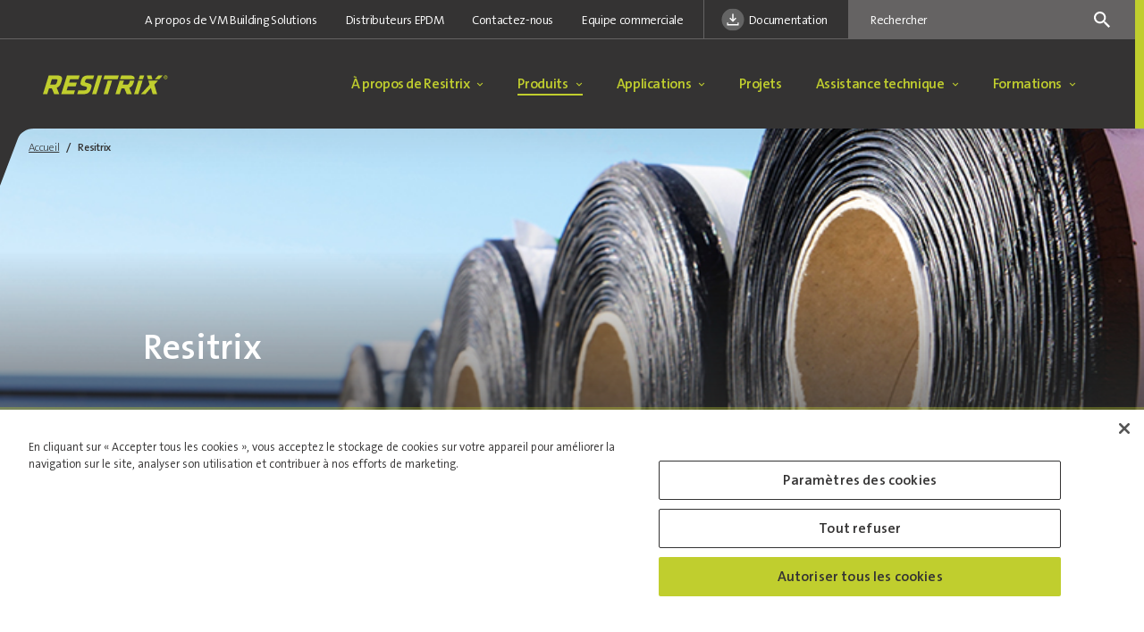

--- FILE ---
content_type: text/html; charset=utf-8
request_url: https://www.resitrix-epdm.fr/fr-fr/resitrix
body_size: 34862
content:



<!DOCTYPE html>
<html xmlns="http://www.w3.org/1999/xhtml" lang="fr-FR" xml:lang="fr-FR">
<head id="head">
    <meta name="viewport" content="width=device-width, initial-scale=1" />
    <meta charset="UTF-8" />
    <meta name="theme-color" content="#242424" />


    <link rel="icon" type="image/x-icon" href="/media/resitrix-images/favicon.ico" />

        <script src="https://cdn-ukwest.onetrust.com/scripttemplates/otSDKStub.js" data-document-language="true" type="text/javascript" charset="UTF-8" data-domain-script="3a6bd41c-bbb4-4b6b-b564-e69c5af585ea"></script>
        <script type="text/javascript">
            function OptanonWrapper() { }
        </script>

        

    <!-- Google Tag Manager -->
    <script>
        (function (w, d, s, l, i) {
            w[l] = w[l] || []; w[l].push({
                'gtm.start':
                    new Date().getTime(), event: 'gtm.js'
            }); var f = d.getElementsByTagName(s)[0],
                j = d.createElement(s), dl = l != 'dataLayer' ? '&l=' + l : ''; j.async = true; j.src =
                    'https://www.googletagmanager.com/gtm.js?id=' + i + dl; f.parentNode.insertBefore(j, f);
        })(window, document, 'script', 'dataLayer', 'GTM-WV2TW2T');
    </script>
    <!-- End Google Tag Manager -->

            <title>Resitrix membranes | Resitrix France</title>
            <meta property='og:title' content="Resitrix membranes | Resitrix France">
            <meta property="og:site_name" content="Resitrix">
            <meta property="og:description" content="Resitrix offre une gamme de syst&#xE8;mes d&#x27;&#xE9;tanch&#xE9;it&#xE9; de haute qualit&#xE9; pour les toits plats. Decouvrez la gamme compl&#xE8;te.">
            <meta name="description" content="Resitrix offre une gamme de syst&#xE8;mes d&#x27;&#xE9;tanch&#xE9;it&#xE9; de haute qualit&#xE9; pour les toits plats. Decouvrez la gamme compl&#xE8;te.">
            <meta property="og:image" content="/getmedia/8ac8af0f-b8d5-4b15-bcaf-b9a88e08bb9d/Logo_Resitrix_800x640.png?width=800&amp;height=184&amp;ext=.png">
            <meta property="og:url" content="https://www.resitrix-epdm.fr/fr-fr/resitrix">
            <link rel="canonical" href="https://www.resitrix-epdm.fr/fr-fr/resitrix" />
            <meta property="og:type" content="website" />
    
    
    <link href="/_content/Kentico.Content.Web.Rcl/Content/Bundles/Public/systemPageComponents.min.css" rel="stylesheet" />



    <link href="/styles/resitrix-main.css?v=4VWwHzC0zSVZmFAve58zsLpNju5t2_luXvyHczbqWtk" rel="stylesheet" type="text/css" />

    
        <link rel="alternate" hreflang="fr-BE" href="https://www.resitrix-epdm.be/fr-be/membranes-resitrix" />
        <link rel="alternate" hreflang="fr-FR" href="https://www.resitrix-epdm.fr/fr-fr/resitrix" />
        <link rel="alternate" hreflang="nl-BE" href="https://www.resitrix-epdm.be/nl-be/resitrix" />

</head>
<body>
        


    <!-- Google Tag Manager (noscript) -->
    <noscript>
        <iframe src="https://www.googletagmanager.com/ns.html?id=GTM-WV2TW2T" height="0" width="0" style="display:none;visibility:hidden"></iframe>
    </noscript>
    <!-- End Google Tag Manager (noscript) -->


        
    <nav class="navigation" role="navigation" aria-label="Main navigation" data-ktc-search-exclude>
        <div class="navigation__main">
            <a class="navigation__logo-link" href="/fr-fr/homepage">
                <img class="navigation__logo-image" src="/media/resitrix-images/logo-resitrix.svg" alt="homepage"/>
            </a>
            <div class="navigation__links-wrapper">
                <button class="navigation__close-btn">
                    <svg class="icon navigation__close-icon" viewBox="0 0 16 16">
                        <path xmlns="http://www.w3.org/2000/svg" d="M15.3717 2.04004L13.9583 0.626709L7.99833 6.58671L2.03833 0.626709L0.625 2.04004L6.585 8.00004L0.625 13.96L2.03833 15.3734L7.99833 9.41338L13.9583 15.3734L15.3717 13.96L9.41167 8.00004L15.3717 2.04004Z" />
                    </svg>
                </button>
                
                    <ul class="navigation__links">
                            <li class="navigation__item ">
                                <div class="navigation__link-wrapper">
                                    <a  class="navigation__link" href="/fr-fr/a-propos-de-resitrix">&#xC0; propos de Resitrix</a>
                                        <button class="navigation__dropdown-button" aria-label="Open dropdown">
                                            <svg class="icon navigation__dropdown-icon" viewBox="0 0 8 6">
                                                <path xmlns="http://www.w3.org/2000/svg" d="M0.94 0.726685L4 3.78002L7.06 0.726685L8 1.66668L4 5.66668L0 1.66668L0.94 0.726685Z" />

                                            </svg>
                                        </button>
                                </div>
                                    <div class="navigation__subnav">
                                        <ul class="navigation__subnav-list">
                                                <li class="navigation__subnav-item">
                                                    <a  class="navigation__subnav-link "  href="/fr-fr/qu-est-ce-que-l-epdm">
                                                        <span>Qu&#x27;est ce que l&#x27;EPDM ?</span>
                                                        <svg class="icon navigation__arrow-icon" viewBox="0 0 12 12">
                                                            <path xmlns="http://www.w3.org/2000/svg" d="M6.0013 0.666672L5.0613 1.60667L8.7813 5.33334H0.667969V6.66667H8.7813L5.0613 10.3933L6.0013 11.3333L11.3346 6L6.0013 0.666672Z" />
                                                        </svg>
                                                    </a>
                                                </li>
                                                <li class="navigation__subnav-item">
                                                    <a  class="navigation__subnav-link "  href="/fr-fr/a-propos-de-resitrix">
                                                        <span>&#xC0; propos de Resitrix</span>
                                                        <svg class="icon navigation__arrow-icon" viewBox="0 0 12 12">
                                                            <path xmlns="http://www.w3.org/2000/svg" d="M6.0013 0.666672L5.0613 1.60667L8.7813 5.33334H0.667969V6.66667H8.7813L5.0613 10.3933L6.0013 11.3333L11.3346 6L6.0013 0.666672Z" />
                                                        </svg>
                                                    </a>
                                                </li>
                                                <li class="navigation__subnav-item">
                                                    <a  class="navigation__subnav-link "  href="/fr-fr/resitrix-et-construction-durable">
                                                        <span>Resitrix et construction durable</span>
                                                        <svg class="icon navigation__arrow-icon" viewBox="0 0 12 12">
                                                            <path xmlns="http://www.w3.org/2000/svg" d="M6.0013 0.666672L5.0613 1.60667L8.7813 5.33334H0.667969V6.66667H8.7813L5.0613 10.3933L6.0013 11.3333L11.3346 6L6.0013 0.666672Z" />
                                                        </svg>
                                                    </a>
                                                </li>
                                                <li class="navigation__subnav-item">
                                                    <a  class="navigation__subnav-link "  href="/fr-fr/renovation-toitures-terrasses">
                                                        <span>Resitrix et la r&#xE9;novation</span>
                                                        <svg class="icon navigation__arrow-icon" viewBox="0 0 12 12">
                                                            <path xmlns="http://www.w3.org/2000/svg" d="M6.0013 0.666672L5.0613 1.60667L8.7813 5.33334H0.667969V6.66667H8.7813L5.0613 10.3933L6.0013 11.3333L11.3346 6L6.0013 0.666672Z" />
                                                        </svg>
                                                    </a>
                                                </li>
                                        </ul>
                                    </div>
                            </li>
                            <li class="navigation__item navigation__item--selected">
                                <div class="navigation__link-wrapper">
                                    <a  class="navigation__link" href="/fr-fr/resitrix">Produits</a>
                                        <button class="navigation__dropdown-button" aria-label="Open dropdown">
                                            <svg class="icon navigation__dropdown-icon" viewBox="0 0 8 6">
                                                <path xmlns="http://www.w3.org/2000/svg" d="M0.94 0.726685L4 3.78002L7.06 0.726685L8 1.66668L4 5.66668L0 1.66668L0.94 0.726685Z" />

                                            </svg>
                                        </button>
                                </div>
                                    <div class="navigation__subnav">
                                        <ul class="navigation__subnav-list">
                                                <li class="navigation__subnav-item">
                                                    <a  class="navigation__subnav-link "  href="/fr-fr/resitrix/resitrix-mb">
                                                        <span>Resitrix MB</span>
                                                        <svg class="icon navigation__arrow-icon" viewBox="0 0 12 12">
                                                            <path xmlns="http://www.w3.org/2000/svg" d="M6.0013 0.666672L5.0613 1.60667L8.7813 5.33334H0.667969V6.66667H8.7813L5.0613 10.3933L6.0013 11.3333L11.3346 6L6.0013 0.666672Z" />
                                                        </svg>
                                                    </a>
                                                </li>
                                                <li class="navigation__subnav-item">
                                                    <a  class="navigation__subnav-link "  href="/fr-fr/resitrix/resitrix-sk-w-full-bond">
                                                        <span>Resitrix SK W Full Bond</span>
                                                        <svg class="icon navigation__arrow-icon" viewBox="0 0 12 12">
                                                            <path xmlns="http://www.w3.org/2000/svg" d="M6.0013 0.666672L5.0613 1.60667L8.7813 5.33334H0.667969V6.66667H8.7813L5.0613 10.3933L6.0013 11.3333L11.3346 6L6.0013 0.666672Z" />
                                                        </svg>
                                                    </a>
                                                </li>
                                                <li class="navigation__subnav-item">
                                                    <a  class="navigation__subnav-link "  href="/fr-fr/colles-outils-et-evacuation-des-eaux-pluviales">
                                                        <span>Colles, outils, collecte d&#x27;eaux pluviales</span>
                                                        <svg class="icon navigation__arrow-icon" viewBox="0 0 12 12">
                                                            <path xmlns="http://www.w3.org/2000/svg" d="M6.0013 0.666672L5.0613 1.60667L8.7813 5.33334H0.667969V6.66667H8.7813L5.0613 10.3933L6.0013 11.3333L11.3346 6L6.0013 0.666672Z" />
                                                        </svg>
                                                    </a>
                                                </li>
                                                <li class="navigation__subnav-item">
                                                    <a  class="navigation__subnav-link "  href="/fr-fr/accessoires">
                                                        <span>Accessoires</span>
                                                        <svg class="icon navigation__arrow-icon" viewBox="0 0 12 12">
                                                            <path xmlns="http://www.w3.org/2000/svg" d="M6.0013 0.666672L5.0613 1.60667L8.7813 5.33334H0.667969V6.66667H8.7813L5.0613 10.3933L6.0013 11.3333L11.3346 6L6.0013 0.666672Z" />
                                                        </svg>
                                                    </a>
                                                </li>
                                                <li class="navigation__subnav-item">
                                                    <a  class="navigation__subnav-link "  href="/fr-fr/produits-additionnels">
                                                        <span>Produits additionnels</span>
                                                        <svg class="icon navigation__arrow-icon" viewBox="0 0 12 12">
                                                            <path xmlns="http://www.w3.org/2000/svg" d="M6.0013 0.666672L5.0613 1.60667L8.7813 5.33334H0.667969V6.66667H8.7813L5.0613 10.3933L6.0013 11.3333L11.3346 6L6.0013 0.666672Z" />
                                                        </svg>
                                                    </a>
                                                </li>
                                        </ul>
                                    </div>
                            </li>
                            <li class="navigation__item ">
                                <div class="navigation__link-wrapper">
                                    <a  class="navigation__link" href="/fr-fr/applications">Applications</a>
                                        <button class="navigation__dropdown-button" aria-label="Open dropdown">
                                            <svg class="icon navigation__dropdown-icon" viewBox="0 0 8 6">
                                                <path xmlns="http://www.w3.org/2000/svg" d="M0.94 0.726685L4 3.78002L7.06 0.726685L8 1.66668L4 5.66668L0 1.66668L0.94 0.726685Z" />

                                            </svg>
                                        </button>
                                </div>
                                    <div class="navigation__subnav">
                                        <ul class="navigation__subnav-list">
                                                <li class="navigation__subnav-item">
                                                    <a  class="navigation__subnav-link "  href="/fr-fr/applications/bandes-epdm-pour-cheneaux-et-fondations">
                                                        <span>Ch&#xE9;neaux et fondations</span>
                                                        <svg class="icon navigation__arrow-icon" viewBox="0 0 12 12">
                                                            <path xmlns="http://www.w3.org/2000/svg" d="M6.0013 0.666672L5.0613 1.60667L8.7813 5.33334H0.667969V6.66667H8.7813L5.0613 10.3933L6.0013 11.3333L11.3346 6L6.0013 0.666672Z" />
                                                        </svg>
                                                    </a>
                                                </li>
                                                <li class="navigation__subnav-item">
                                                    <a  class="navigation__subnav-link "  href="/fr-fr/applications/toitures-vegetalisees">
                                                        <span>Toitures v&#xE9;g&#xE9;talis&#xE9;es</span>
                                                        <svg class="icon navigation__arrow-icon" viewBox="0 0 12 12">
                                                            <path xmlns="http://www.w3.org/2000/svg" d="M6.0013 0.666672L5.0613 1.60667L8.7813 5.33334H0.667969V6.66667H8.7813L5.0613 10.3933L6.0013 11.3333L11.3346 6L6.0013 0.666672Z" />
                                                        </svg>
                                                    </a>
                                                </li>
                                                <li class="navigation__subnav-item">
                                                    <a  class="navigation__subnav-link "  href="/fr-fr/applications/panneaux-solaires-resitrix">
                                                        <span>Panneaux solaires</span>
                                                        <svg class="icon navigation__arrow-icon" viewBox="0 0 12 12">
                                                            <path xmlns="http://www.w3.org/2000/svg" d="M6.0013 0.666672L5.0613 1.60667L8.7813 5.33334H0.667969V6.66667H8.7813L5.0613 10.3933L6.0013 11.3333L11.3346 6L6.0013 0.666672Z" />
                                                        </svg>
                                                    </a>
                                                </li>
                                        </ul>
                                    </div>
                            </li>
                            <li class="navigation__item ">
                                <div class="navigation__link-wrapper">
                                    <a  class="navigation__link" href="/fr-fr/referenceoverview">Projets</a>
                                </div>
                            </li>
                            <li class="navigation__item ">
                                <div class="navigation__link-wrapper">
                                    <a  class="navigation__link" href="/fr-fr/assistance-technique">Assistance technique</a>
                                        <button class="navigation__dropdown-button" aria-label="Open dropdown">
                                            <svg class="icon navigation__dropdown-icon" viewBox="0 0 8 6">
                                                <path xmlns="http://www.w3.org/2000/svg" d="M0.94 0.726685L4 3.78002L7.06 0.726685L8 1.66668L4 5.66668L0 1.66668L0.94 0.726685Z" />

                                            </svg>
                                        </button>
                                </div>
                                    <div class="navigation__subnav">
                                        <ul class="navigation__subnav-list">
                                                <li class="navigation__subnav-item">
                                                    <a  class="navigation__subnav-link "  href="/fr-fr/assistance-technique/avant-projet">
                                                        <span>Avant-projet</span>
                                                        <svg class="icon navigation__arrow-icon" viewBox="0 0 12 12">
                                                            <path xmlns="http://www.w3.org/2000/svg" d="M6.0013 0.666672L5.0613 1.60667L8.7813 5.33334H0.667969V6.66667H8.7813L5.0613 10.3933L6.0013 11.3333L11.3346 6L6.0013 0.666672Z" />
                                                        </svg>
                                                    </a>
                                                </li>
                                                <li class="navigation__subnav-item">
                                                    <a  class="navigation__subnav-link "  href="/fr-fr/assistance-technique/conseils-techniques">
                                                        <span>Conseils techniques</span>
                                                        <svg class="icon navigation__arrow-icon" viewBox="0 0 12 12">
                                                            <path xmlns="http://www.w3.org/2000/svg" d="M6.0013 0.666672L5.0613 1.60667L8.7813 5.33334H0.667969V6.66667H8.7813L5.0613 10.3933L6.0013 11.3333L11.3346 6L6.0013 0.666672Z" />
                                                        </svg>
                                                    </a>
                                                </li>
                                                <li class="navigation__subnav-item">
                                                    <a  class="navigation__subnav-link "  href="/fr-fr/assistance-technique/analyse-de-la-toiture-existante">
                                                        <span>Analyse de la toiture existante</span>
                                                        <svg class="icon navigation__arrow-icon" viewBox="0 0 12 12">
                                                            <path xmlns="http://www.w3.org/2000/svg" d="M6.0013 0.666672L5.0613 1.60667L8.7813 5.33334H0.667969V6.66667H8.7813L5.0613 10.3933L6.0013 11.3333L11.3346 6L6.0013 0.666672Z" />
                                                        </svg>
                                                    </a>
                                                </li>
                                                <li class="navigation__subnav-item">
                                                    <a  class="navigation__subnav-link "  href="/fr-fr/assistance-technique/appel-d-offres">
                                                        <span>Appel d&#x27;offres</span>
                                                        <svg class="icon navigation__arrow-icon" viewBox="0 0 12 12">
                                                            <path xmlns="http://www.w3.org/2000/svg" d="M6.0013 0.666672L5.0613 1.60667L8.7813 5.33334H0.667969V6.66667H8.7813L5.0613 10.3933L6.0013 11.3333L11.3346 6L6.0013 0.666672Z" />
                                                        </svg>
                                                    </a>
                                                </li>
                                                <li class="navigation__subnav-item">
                                                    <a  class="navigation__subnav-link "  href="/fr-fr/assistance-technique/objets-bim">
                                                        <span>Objets BIM</span>
                                                        <svg class="icon navigation__arrow-icon" viewBox="0 0 12 12">
                                                            <path xmlns="http://www.w3.org/2000/svg" d="M6.0013 0.666672L5.0613 1.60667L8.7813 5.33334H0.667969V6.66667H8.7813L5.0613 10.3933L6.0013 11.3333L11.3346 6L6.0013 0.666672Z" />
                                                        </svg>
                                                    </a>
                                                </li>
                                                <li class="navigation__subnav-item">
                                                    <a  class="navigation__subnav-link "  href="/fr-fr/assistance-technique/videos-d-installation">
                                                        <span>Vid&#xE9;o</span>
                                                        <svg class="icon navigation__arrow-icon" viewBox="0 0 12 12">
                                                            <path xmlns="http://www.w3.org/2000/svg" d="M6.0013 0.666672L5.0613 1.60667L8.7813 5.33334H0.667969V6.66667H8.7813L5.0613 10.3933L6.0013 11.3333L11.3346 6L6.0013 0.666672Z" />
                                                        </svg>
                                                    </a>
                                                </li>
                                        </ul>
                                    </div>
                            </li>
                            <li class="navigation__item ">
                                <div class="navigation__link-wrapper">
                                    <a  class="navigation__link" href="/fr-fr/formations">Formations</a>
                                        <button class="navigation__dropdown-button" aria-label="Open dropdown">
                                            <svg class="icon navigation__dropdown-icon" viewBox="0 0 8 6">
                                                <path xmlns="http://www.w3.org/2000/svg" d="M0.94 0.726685L4 3.78002L7.06 0.726685L8 1.66668L4 5.66668L0 1.66668L0.94 0.726685Z" />

                                            </svg>
                                        </button>
                                </div>
                                    <div class="navigation__subnav">
                                        <ul class="navigation__subnav-list">
                                                <li class="navigation__subnav-item">
                                                    <a  class="navigation__subnav-link "  href="/fr-fr/formations/initiation">
                                                        <span>Initiation (niveau 2)</span>
                                                        <svg class="icon navigation__arrow-icon" viewBox="0 0 12 12">
                                                            <path xmlns="http://www.w3.org/2000/svg" d="M6.0013 0.666672L5.0613 1.60667L8.7813 5.33334H0.667969V6.66667H8.7813L5.0613 10.3933L6.0013 11.3333L11.3346 6L6.0013 0.666672Z" />
                                                        </svg>
                                                    </a>
                                                </li>
                                                <li class="navigation__subnav-item">
                                                    <a  class="navigation__subnav-link "  href="/fr-fr/formations/perfectionnement">
                                                        <span>Perfectionnement</span>
                                                        <svg class="icon navigation__arrow-icon" viewBox="0 0 12 12">
                                                            <path xmlns="http://www.w3.org/2000/svg" d="M6.0013 0.666672L5.0613 1.60667L8.7813 5.33334H0.667969V6.66667H8.7813L5.0613 10.3933L6.0013 11.3333L11.3346 6L6.0013 0.666672Z" />
                                                        </svg>
                                                    </a>
                                                </li>
                                                <li class="navigation__subnav-item">
                                                    <a  class="navigation__subnav-link "  href="/fr-fr/formations/avance">
                                                        <span>Avanc&#xE9;</span>
                                                        <svg class="icon navigation__arrow-icon" viewBox="0 0 12 12">
                                                            <path xmlns="http://www.w3.org/2000/svg" d="M6.0013 0.666672L5.0613 1.60667L8.7813 5.33334H0.667969V6.66667H8.7813L5.0613 10.3933L6.0013 11.3333L11.3346 6L6.0013 0.666672Z" />
                                                        </svg>
                                                    </a>
                                                </li>
                                        </ul>
                                    </div>
                            </li>
                    </ul>
                <div class="navigation__top-bar">
                        <ul class="navigation__top-bar-links">
                                    <li class="navigation__top-bar-item ">
                                        <a  class="navigation__top-bar-link" href="/fr-fr/a-propos-de-vm-building-solutions">A propos de VM Building Solutions</a>
                                    </li>
                                    <li class="navigation__top-bar-item ">
                                        <a  class="navigation__top-bar-link" href="/fr-fr/distributeurs-resitrix">Distributeurs EPDM</a>
                                    </li>
                                    <li class="navigation__top-bar-item ">
                                        <a  class="navigation__top-bar-link" href="/fr-fr/contactez-nous">Contactez-nous</a>
                                    </li>
                                    <li class="navigation__top-bar-item ">
                                        <a  class="navigation__top-bar-link" href="/fr-fr/equipe-commerciale">Equipe commerciale</a>
                                    </li>
                                    <li class="navigation__top-bar-item navigation__top-bar-item--highlighted ">
                                        <a  class="navigation__top-bar-link" href="/fr-fr/documentationoverview">
                                            <svg class="icon navigation__top-bar-icon-highlighted-mobile" viewBox="0 0 26 26">
                                                <use href="/sprite.svg#download-resitrix-usage"></use>
                                            </svg>
                                            <svg class="icon icon navigation__top-bar-icon-highlighted-desktop" viewBox="0 0 27 26">
                                                <use href="/sprite.svg#download-resitrix-usage"></use>
                                            </svg>
                                            Documentation
                                        </a>
                                    </li>
                        </ul>


                    <div class="search-input search-input--nav">
                        <div class="search-input__wrapper">
                            <input type="text" class="search-input__input" placeholder="Rechercher" />
                            <a href="/fr-fr/search" class="search-input__init-link">
                                <span class="sr-only">Trigger search</span>
                                <svg class="icon search-input__icon" viewBox="0 0 17.49 17.49">
                                    <use href="/sprite.svg#search-nav-usage"></use>
                                </svg>
                            </a>
                        </div>
                    </div>

                </div>
            </div>
            <button class="navigation__burger-btn" aria-label="Trigger mobile navigation">
                <svg class="icon navigation__burger-icon" viewBox="0 0 24 17">
                    <use href="/sprite.svg#hamburger-usage"></use>
                </svg>
            </button>

            <svg class="icon shape shape--mineshaft shape--large" viewBox="0 0 38 64">
                <path xmlns="http://www.w3.org/2000/svg"  d="M0 -5.33398V63.9994L20.0097 11.3071C20.0097 11.3071 20.0621 11.1449 20.1146 11.0522V11.0059C22.5797 4.63367 29.6342 -0.000650883 38 -0.000650883" />
            </svg>
        </div>
    </nav>


    <main id="main">
        


    <div class="content-page">
        
        <div class="container container--full-width">
            <div class="row">
                <div class="col-12">
                    <div class="breadcrumbs ">
                                <div class="breadcrumbs__item">
                                    <a class="breadcrumbs__link" href="/fr-fr/homepage">Accueil</a>
                                </div>
                                <span class="breadcrumbs__current">Resitrix</span>
                    </div>
                </div>
            </div>
        </div>


        


<section class="section section--white">
    <div class="container container--full-width ">
        <div class="row ">
            <div class="col-12 ">
                







<header class="page-header page-header--solution-detail  lazy" 
        style=""
        data-src="/getmedia/76874b8f-9632-44b3-8545-11a6bd7aac46/RESITRIX_RUE_VEKEMANS_P1444120.JPG" 
        role="img">

    <div class="container">
        <div class="page-header__news-sol-detail">
            <div class="page-header__news-sol-detail-content">
                <!-- title -->
                <h1 class="header header--l">Resitrix</h1>

                <!-- share -->
                <div class="share-links">
                    



                </div>

                <!-- rte -->
                <div class="rte-wrapper">
                    
<p>Resitrix offre une gamme de systèmes d'étanchéité de haute qualité pour les toits plats, faciles à installer, résistants au feu et respectueux de l'environnement. Voici la gamme complète.&nbsp;</p>                
                </div>

            </div>
        </div>
    </div>

        <img class="page-header__curve page-header__curve--news-sol-detail lazy" src="/media/images/curve-black-bg.svg" data-src="/media/images/curve-black-bg.svg" data-srcset="/media/images/curve-black-bg.svg" alt="Image alt text" />
</header>
    


            </div>
        </div>
    </div>
</section>



<section class="section section--white">
    <div class="container ">
        <div class="row">
            <div class="col-12 col-md-4">
                








    <div class="image-text no-padding-btm " >
        <div class=" image-text__bg image-text__bg--bright-gray image-text__bg--flex-inverted image-text__bg--vertical-middle image-text__bg--horizontal-left ">


            <div class="image-text__image-wrapper  image-text__image-wrapper--1-3  ">
                    <a popupformorurlhtmlanchor class="image-text__image-link" href="/fr-fr/resitrix/resitrix-mb">
                        <img class="lazy"
                                                          src="/media/images/placeholder.svg "
                             data-src="/getmedia/b37a46ff-b1fc-49ac-8032-38551d87f5d8/RESITRIX_MB_edit.png"
                             data-srcset="/getmedia/b37a46ff-b1fc-49ac-8032-38551d87f5d8/RESITRIX_MB_edit.png"
                             width="400"
                             height="400"
                             alt=""/>
                    </a>
            </div>


            <div class="image-text__content  image-text__content--3-4 ">
                <div>
                        <a popupformorurlhtmlanchor class="image-text__content-title-link" href="/fr-fr/resitrix/resitrix-mb">
                            <h2 class="header header--s">Resitrix MB</h2>
                        </a>

                    <div class="rte-wrapper">
<p id="isPasted">Membrane à fixer mécaniquement ou en indépendance sous protection lourde (gravier rond ou dalles sur plot) pour des travaux neufs ou de rénovation. &nbsp;</p><p><br></p>                    </div>

                        <div class="image-text__content-btn">
                            <a popupformorurlhtmlanchor class="button" href="/fr-fr/resitrix/resitrix-mb">
                                <span>Plus d&#x27;info</span>
                                <svg class="icon button__icon button__icon--arrow" viewBox="0 0 17 8">
                                    <path xmlns="http://www.w3.org/2000/svg" d="M12.0178 3H0.0078125V5H12.0178V8L16.0078 4L12.0178 0V3Z"/>
                                </svg>
                            </a>
                        </div>
                </div>
            </div>
        </div>
    </div>

    


            </div>
            <div class="col-12 col-md-4">
                








    <div class="image-text no-padding-btm " >
        <div class=" image-text__bg image-text__bg--bright-gray image-text__bg--flex-inverted image-text__bg--vertical-middle image-text__bg--horizontal-left ">


            <div class="image-text__image-wrapper  image-text__image-wrapper--1-3  ">
                    <a popupformorurlhtmlanchor class="image-text__image-link" href="/fr-fr/resitrix/resitrix-sk-w-full-bond">
                        <img class="lazy"
                                                          src="/media/images/placeholder.svg "
                             data-src="/getmedia/5a814660-3151-45c7-ada0-5e690b9b2856/RESITRIX_SKW_edit.png"
                             data-srcset="/getmedia/5a814660-3151-45c7-ada0-5e690b9b2856/RESITRIX_SKW_edit.png"
                             width="400"
                             height="400"
                             alt=""/>
                    </a>
            </div>


            <div class="image-text__content  image-text__content--3-4 ">
                <div>
                        <a popupformorurlhtmlanchor class="image-text__content-title-link" href="/fr-fr/resitrix/resitrix-sk-w-full-bond">
                            <h2 class="header header--s">Resitrix SK W Full Bond</h2>
                        </a>

                    <div class="rte-wrapper">
<p>Membrane autocollante et résistante aux racines, idéale pour les toitures végétalisées, ainsi que pour des toits non végétalisés. Resitrix SK W peut être combiné avec les autres types de Resitrix.&nbsp;</p>                    </div>

                        <div class="image-text__content-btn">
                            <a popupformorurlhtmlanchor class="button" href="/fr-fr/resitrix/resitrix-sk-w-full-bond">
                                <span>Plus d&#x27;info</span>
                                <svg class="icon button__icon button__icon--arrow" viewBox="0 0 17 8">
                                    <path xmlns="http://www.w3.org/2000/svg" d="M12.0178 3H0.0078125V5H12.0178V8L16.0078 4L12.0178 0V3Z"/>
                                </svg>
                            </a>
                        </div>
                </div>
            </div>
        </div>
    </div>

    


            </div>
            <div class="col-12 col-md-4">
                
            </div>
        </div>
    </div>
</section>




<section class="section section--white">
    <div class="container  ">
        <div class="row ">
            <div class="col-12 ">
                







<div class="rte-wrapper  no-padding-btm"
     >
    
    <div class="">
        
<h2>Composition de Resitrix</h2><div class="OutlineElement Ltr SCXW32355934 BCX9" id="isPasted"><p id="isPasted">Les membranes Resitrix offrent une solution durable pour tout toit plat. Chacun des trois types de membranes pour l'étanchéité de la toiture est renforcé intérieurement par une fibre de verre. L'élasticité élevée de la membrane Resitrix lui confère une grande résistance aux fissures et aux perforations.&nbsp;</p><p>Resitrix dispose également d'une sous-couche SBS. Grâce à cette couche de bitume SBS, deux bandes peuvent être soudées à l'air chaud pour former un joint parfaitement étanche. Un léger dépassement du bitume sur le joint confirme cette étanchéité parfaite. La finition de la sous-couche SBS est différente pour les trois membranes Resitrix de la gamme. Cela permet aux couvreurs de trouver une solution adaptée à chaque application spécifique.&nbsp;</p></div><div class="OutlineElement Ltr SCXW32355934 BCX9"><br></div>        
    </div>
    
</div>



    


            </div>
        </div>
    </div>
</section>




<section class="section section--white">
    <div class="container  ">
        <div class="row ">
            <div class="col-12 ">
                







<div class="rte-wrapper no-padding-top no-padding-btm"
     id=Documentation>
    
    <div class="">
        
        
    </div>
    
</div>



    









    <div class="documents-list documents-list--three-items no-padding-top no-padding-btm">
        <h2 class="header header--m">Documentation</h2>
        <div class="swiper-container">
            <div class="swiper-wrapper">
                
    <div class="swiper-slide">
        <a popupformorurlhtmlanchor disable-popupformorurlhtmlanchor="False" class="document-card " data-pimid="" href="https://assets.fedrusinternational.be/gen/Z_EPDM/Resitrix/Certifications/FR-FR/ATEx_2778_resitrix MB_fix&#xE9;_m&#xE9;caniquement.pdf" download="ATEx n&#xB0;2778 Resitrix MB fix&#xE9; m&#xE9;caniquement" data-document-id="10407" data-document-title="ATEx n&#xB0;2778 Resitrix MB fix&#xE9; m&#xE9;caniquement" data-title="ATEx n&#xB0;2778 Resitrix MB fix&#xE9; m&#xE9;caniquement" target="_blank">
            <div class="document-card__image-wrapper">
                        <img class="document-card__image swiper-lazy" src="https://assets.fedrusinternational.be/Z_EPDM/Resitrix/Certifications/FR-FR/39807/image-thumb__39807___auto_1f8f3e507503344ace4e02ff9c7b5c4b/ATEx_2778_resitrix MB_fix&#xE9;_m&#xE9;caniquement~-~page-1.1dd9e1a4.png" data-src="https://assets.fedrusinternational.be/Z_EPDM/Resitrix/Certifications/FR-FR/39807/image-thumb__39807___auto_1f8f3e507503344ace4e02ff9c7b5c4b/ATEx_2778_resitrix MB_fix&#xE9;_m&#xE9;caniquement~-~page-1.1dd9e1a4.png" data-srcset="https://assets.fedrusinternational.be/Z_EPDM/Resitrix/Certifications/FR-FR/39807/image-thumb__39807___auto_1f8f3e507503344ace4e02ff9c7b5c4b/ATEx_2778_resitrix MB_fix&#xE9;_m&#xE9;caniquement~-~page-1.1dd9e1a4.png" alt="ATEx n&#xB0;2778 Resitrix MB fix&#xE9; m&#xE9;caniquement" width="179" height="246">
                        <div class="swiper-lazy-preloader"></div>
            </div>
            <div class="document-card__content">
                    <p class="document-card__title">ATEx n&#xB0;2778 Resitrix MB fix&#xE9; m&#xE9;caniquement</p>
                    <button class="button button--primary-pos " data-document-id="10407" data-document-title="ATEx n&#xB0;2778 Resitrix MB fix&#xE9; m&#xE9;caniquement" data-title="ATEx n&#xB0;2778 Resitrix MB fix&#xE9; m&#xE9;caniquement">
                        <span>T&#xE9;l&#xE9;charger</span>
                        <svg class="icon button__icon button__icon--arrow" viewBox="0 0 17 8">
                            <path xmlns="http://www.w3.org/2000/svg" d="M12.0178 3H0.0078125V5H12.0178V8L16.0078 4L12.0178 0V3Z" />
                        </svg>
                    </button>
            </div>
        </a>
    </div>

                
    <div class="swiper-slide">
        <a popupformorurlhtmlanchor disable-popupformorurlhtmlanchor="False" class="document-card " data-pimid="" href="https://assets.fedrusinternational.be/gen/Z_EPDM/Resitrix/Certifications/FR-FR/CCT RESITRIX  extension 2024.pdf" download="CCT RESITRIX" data-document-id="10408" data-document-title="CCT RESITRIX" data-title="CCT RESITRIX" target="_blank">
            <div class="document-card__image-wrapper">
                        <img class="document-card__image swiper-lazy" src="https://assets.fedrusinternational.be/Z_EPDM/Resitrix/Certifications/FR-FR/39806/image-thumb__39806___auto_1f8f3e507503344ace4e02ff9c7b5c4b/CCT RESITRIX  extension 2024~-~page-1.68df637a.png" data-src="https://assets.fedrusinternational.be/Z_EPDM/Resitrix/Certifications/FR-FR/39806/image-thumb__39806___auto_1f8f3e507503344ace4e02ff9c7b5c4b/CCT RESITRIX  extension 2024~-~page-1.68df637a.png" data-srcset="https://assets.fedrusinternational.be/Z_EPDM/Resitrix/Certifications/FR-FR/39806/image-thumb__39806___auto_1f8f3e507503344ace4e02ff9c7b5c4b/CCT RESITRIX  extension 2024~-~page-1.68df637a.png" alt="CCT RESITRIX" width="179" height="246">
                        <div class="swiper-lazy-preloader"></div>
            </div>
            <div class="document-card__content">
                    <p class="document-card__title">CCT RESITRIX</p>
                    <button class="button button--primary-pos " data-document-id="10408" data-document-title="CCT RESITRIX" data-title="CCT RESITRIX">
                        <span>T&#xE9;l&#xE9;charger</span>
                        <svg class="icon button__icon button__icon--arrow" viewBox="0 0 17 8">
                            <path xmlns="http://www.w3.org/2000/svg" d="M12.0178 3H0.0078125V5H12.0178V8L16.0078 4L12.0178 0V3Z" />
                        </svg>
                    </button>
            </div>
        </a>
    </div>

                
    <div class="swiper-slide">
        <a popupformorurlhtmlanchor disable-popupformorurlhtmlanchor="False" class="document-card " data-pimid="" href="https://assets.fedrusinternational.be/gen/Z_EPDM/Resitrix/Certifications/FR-FR/DOP RESITRIX MB - (France).pdf" download="DOP Resitrix MB" data-document-id="11911" data-document-title="DOP Resitrix MB" data-title="DOP Resitrix MB" target="_blank">
            <div class="document-card__image-wrapper">
                        <img class="document-card__image swiper-lazy" src="https://assets.fedrusinternational.be/Z_EPDM/Resitrix/Certifications/FR-FR/43424/image-thumb__43424___auto_1f8f3e507503344ace4e02ff9c7b5c4b/DOP RESITRIX MB - (France)~-~page-1.1f235e1f.png" data-src="https://assets.fedrusinternational.be/Z_EPDM/Resitrix/Certifications/FR-FR/43424/image-thumb__43424___auto_1f8f3e507503344ace4e02ff9c7b5c4b/DOP RESITRIX MB - (France)~-~page-1.1f235e1f.png" data-srcset="https://assets.fedrusinternational.be/Z_EPDM/Resitrix/Certifications/FR-FR/43424/image-thumb__43424___auto_1f8f3e507503344ace4e02ff9c7b5c4b/DOP RESITRIX MB - (France)~-~page-1.1f235e1f.png" alt="DOP Resitrix MB" width="179" height="246">
                        <div class="swiper-lazy-preloader"></div>
            </div>
            <div class="document-card__content">
                    <p class="document-card__title">DOP Resitrix MB</p>
                    <button class="button button--primary-pos " data-document-id="11911" data-document-title="DOP Resitrix MB" data-title="DOP Resitrix MB">
                        <span>T&#xE9;l&#xE9;charger</span>
                        <svg class="icon button__icon button__icon--arrow" viewBox="0 0 17 8">
                            <path xmlns="http://www.w3.org/2000/svg" d="M12.0178 3H0.0078125V5H12.0178V8L16.0078 4L12.0178 0V3Z" />
                        </svg>
                    </button>
            </div>
        </a>
    </div>

            </div>
            <span class="swiper-notification"></span>
        </div>
        <div class="progress-controls progress-controls--documents">
            <button class="progress-controls__button-prev">
                <svg class="icon " viewBox="0 0 6 10">
                    <use href="/sprite.svg#carret-dropdown-usage"></use>
                </svg>
            </button>
            <div class="progress-controls__pagination-wrapper">
                <div class="progress-controls__pagination swiper-scrollbar-lock">
                    <div class="swiper-scrollbar-drag"></div>
                </div>
            </div><button class="progress-controls__button-next">
                <svg class="icon " viewBox="0 0 6 10">
                    <use href="/sprite.svg#carret-dropdown-usage"></use>
                </svg>
            </button>
        </div>
            


<div class="modal" role="dialog" aria-labelledby="header" aria-describedby="modal__inner-description" data-modal="main">
    <div class="modal__inner">
        <button class="modal__inner-close-btn" aria-label="close">
            <svg class="icon modal__inner-close-icon" viewBox="0 0 16 16">
                <path xmlns="http://www.w3.org/2000/svg" d="M15.3717 2.04004L13.9583 0.626709L7.99833 6.58671L2.03833 0.626709L0.625 2.04004L6.585 8.00004L0.625 13.96L2.03833 15.3734L7.99833 9.41338L13.9583 15.3734L15.3717 13.96L9.41167 8.00004L15.3717 2.04004Z"/>
            </svg>

        </button>
        <h2 class="header header--s"></h2>
        <p class="modal__inner-description">Veuillez laisser votre adresse e-mail. Nous vous enverrons le t&#xE9;l&#xE9;chargement par e-mail.</p>

        <form class="modal__inner-form" id="downloadLinkModalForm" data-api="/Documentation/PostDownloadLinkModalFormData">
            <div class="form-field">
                <label class="label label--required" for="First Name">Pr&#xE9;nom</label>
                <input type="text" class="textbox" name="FirstName" required="" tabindex="0" data-required="true" data-is-valid="false">
                <span class="error" data-empty-error="Please enter a value"></span>
            </div>
            <div class="form-field">
                <label class="label label--required" for="Last Name">Nom</label>
                <input type="text" class="textbox" name="LastName" required="" tabindex="0" data-required="true" data-is-valid="false">
                <span class="error" data-empty-error="Please enter a value"></span>
            </div>
            <div class="form-field">
                <label class="label label--required" for="Town">Code postal</label>
                <input type="text" class="textbox" name="Town" required="" tabindex="0" data-required="true" data-is-valid="false">
                <span class="error" data-empty-error="Please enter a value"></span>
            </div>
            <div class="form-field">
                <label class="label label--required" for="Country">Pays</label>
                <select name="Country" id="Country" required="" tabindex="0" data-required="true" data-is-valid="false">
                    <option value="" disabled selected="selected">Fill out country</</option>
                        <option value="Afghanistan">Afghanistan</option>
                        <option value="Albania">Albania</option>
                        <option value="Algeria">Algeria</option>
                        <option value="AmericanSamoa">American Samoa</option>
                        <option value="Andorra">Andorra</option>
                        <option value="Angola">Angola</option>
                        <option value="Anguilla">Anguilla</option>
                        <option value="Antarctica">Antarctica</option>
                        <option value="AntiguaAndBarbuda">Antigua and Barbuda</option>
                        <option value="Argentina">Argentina</option>
                        <option value="Armenia">Armenia</option>
                        <option value="Aruba">Aruba</option>
                        <option value="Australia">Australia</option>
                        <option value="Austria">Austria</option>
                        <option value="Azerbaijan">Azerbaijan</option>
                        <option value="Bahamas">Bahamas</option>
                        <option value="Bahrain">Bahrain</option>
                        <option value="Bangladesh">Bangladesh</option>
                        <option value="Barbados">Barbados</option>
                        <option value="Belarus">Belarus</option>
                        <option value="Belgium">Belgium</option>
                        <option value="Belize">Belize</option>
                        <option value="Benin">Benin</option>
                        <option value="Bermuda">Bermuda</option>
                        <option value="Bhutan">Bhutan</option>
                        <option value="Bolivia">Bolivia</option>
                        <option value="Bonaire_SintEustatiusAndSaba">Bonaire, Sint Eustatius and Saba</option>
                        <option value="Bosnia-Herzegovinia">Bosnia-Herzegovina</option>
                        <option value="Botswana">Botswana</option>
                        <option value="BouvetIsland">Bouvet Island</option>
                        <option value="Brazil">Brazil</option>
                        <option value="BritishIndianOceanTerritory">British Indian Ocean Territory</option>
                        <option value="BruneiDarussalam">Brunei Darussalam</option>
                        <option value="Bulgaria">Bulgaria</option>
                        <option value="BurkinaFaso">Burkina Faso</option>
                        <option value="Burundi">Burundi</option>
                        <option value="Cambodia">Cambodia</option>
                        <option value="Cameroon">Cameroon</option>
                        <option value="Canada">Canada</option>
                        <option value="CapeVerde">Cape Verde</option>
                        <option value="CaymanIslands">Cayman Islands</option>
                        <option value="CentralAfricanRepublic">Central African Republic</option>
                        <option value="Chad">Chad</option>
                        <option value="Chile">Chile</option>
                        <option value="China">China</option>
                        <option value="ChristmasIsland">Christmas Island</option>
                        <option value="Cocos_Keeling_Islands">Cocos (Keeling) Islands</option>
                        <option value="Colombia">Colombia</option>
                        <option value="Comoros">Comoros</option>
                        <option value="Congo">Congo</option>
                        <option value="CongoDemRepublic">Congo (Dem. Republic)</option>
                        <option value="CookIslands">Cook Islands</option>
                        <option value="CostaRica">Costa Rica</option>
                        <option value="Croatia">Croatia</option>
                        <option value="Cuba">Cuba</option>
                        <option value="Curacao">Curacao</option>
                        <option value="Cyprus">Cyprus</option>
                        <option value="CzechRepublic">Czech Republic</option>
                        <option value="Denmark">Denmark</option>
                        <option value="Djibouti">Djibouti</option>
                        <option value="Dominica">Dominica</option>
                        <option value="RepublicOfDominica">Dominican Republic</option>
                        <option value="EastTimor">East Timor</option>
                        <option value="Ecuador">Ecuador</option>
                        <option value="Egypt">Egypt</option>
                        <option value="ElSalvador">El Salvador</option>
                        <option value="EquatorialGuinea">Equatorial Guinea</option>
                        <option value="Eritrea">Eritrea</option>
                        <option value="Estonia">Estonia</option>
                        <option value="Ethiopia">Ethiopia</option>
                        <option value="FalklandIslands_Malvinas">Falkland Islands (Malvinas)</option>
                        <option value="FaroeIslands">Faroe Islands</option>
                        <option value="Fiji">Fiji</option>
                        <option value="Finland">Finland</option>
                        <option value="France">France</option>
                        <option value="FrenchGuiana">French Guiana</option>
                        <option value="FrenchPolynesia">French Polynesia</option>
                        <option value="FrenchSouthernTerritories">French Southern Territories</option>
                        <option value="Gabon">Gabon</option>
                        <option value="Gambia">Gambia</option>
                        <option value="Georgia">Georgia</option>
                        <option value="Germany">Germany</option>
                        <option value="Ghana">Ghana</option>
                        <option value="Gibraltar">Gibraltar</option>
                        <option value="Greece">Greece</option>
                        <option value="Greenland">Greenland</option>
                        <option value="Grenada">Grenada</option>
                        <option value="Guadeloupe">Guadeloupe</option>
                        <option value="Guam">Guam</option>
                        <option value="Guatemala">Guatemala</option>
                        <option value="GuernseyAndAlderney">Guernsey</option>
                        <option value="Guinea">Guinea</option>
                        <option value="Guinea-Bissau">Guinea-Bissau</option>
                        <option value="Guyana">Guyana</option>
                        <option value="Haiti">Haiti</option>
                        <option value="HeardandMcDonaldIslands">Heard and McDonald Islands</option>
                        <option value="Honduras">Honduras</option>
                        <option value="HongKong">Hong Kong</option>
                        <option value="Hungary">Hungary</option>
                        <option value="Iceland">Iceland</option>
                        <option value="India">India</option>
                        <option value="Indonesia">Indonesia</option>
                        <option value="Iran">Iran</option>
                        <option value="Iraq">Iraq</option>
                        <option value="Ireland">Ireland</option>
                        <option value="IslandOfMan">Island of Man</option>
                        <option value="Israel">Israel</option>
                        <option value="Italy">Italy</option>
                        <option value="IvoryCoast">Ivory Coast</option>
                        <option value="Jamaica">Jamaica</option>
                        <option value="Japan">Japan</option>
                        <option value="Jersey">Jersey</option>
                        <option value="Jordan">Jordan</option>
                        <option value="Kazakhstan">Kazakhstan</option>
                        <option value="Kenya">Kenya</option>
                        <option value="Kiribati">Kiribati</option>
                        <option value="Korea_DemocraticRepublicOf">Korea (Democratic Republic of)</option>
                        <option value="Korea_RepublicOf">Korea (Republic of)</option>
                        <option value="Kosovo">Kosovo</option>
                        <option value="Kuwait">Kuwait</option>
                        <option value="KyrgyzRepublic">Kyrgyz Republic</option>
                        <option value="Laos">Laos</option>
                        <option value="Latvia">Latvia</option>
                        <option value="Lebanon">Lebanon</option>
                        <option value="Lesotho">Lesotho</option>
                        <option value="Liberia">Liberia</option>
                        <option value="Libya">Libya</option>
                        <option value="Liechtenstein">Liechtenstein</option>
                        <option value="Lithuania">Lithuania</option>
                        <option value="Luxembourg">Luxembourg</option>
                        <option value="Macau">Macau</option>
                        <option value="Madagascar">Madagascar</option>
                        <option value="Malawi">Malawi</option>
                        <option value="Malaysia">Malaysia</option>
                        <option value="Maldives">Maldives</option>
                        <option value="Mali">Mali</option>
                        <option value="Malta">Malta</option>
                        <option value="MarshallIslands">Marshall Islands</option>
                        <option value="Martinique">Martinique</option>
                        <option value="Mauritania">Mauritania</option>
                        <option value="Mauritius">Mauritius</option>
                        <option value="Mayotte">Mayotte</option>
                        <option value="Mexico">Mexico</option>
                        <option value="Micronesia">Micronesia</option>
                        <option value="Moldavia">Moldavia</option>
                        <option value="Monaco">Monaco</option>
                        <option value="Mongolia">Mongolia</option>
                        <option value="Montenegro">Montenegro</option>
                        <option value="Montserrat">Montserrat</option>
                        <option value="Morocco">Morocco</option>
                        <option value="Mozambique">Mozambique</option>
                        <option value="Myanmar">Myanmar</option>
                        <option value="Namibia">Namibia</option>
                        <option value="Nauru">Nauru</option>
                        <option value="Nepal">Nepal</option>
                        <option value="Netherlands">Netherlands</option>
                        <option value="NetherlandsAntilles">Netherlands Antilles</option>
                        <option value="NewCaledonia">New Caledonia</option>
                        <option value="NewZealand">New Zealand</option>
                        <option value="Nicaragua">Nicaragua</option>
                        <option value="Niger">Niger</option>
                        <option value="Nigeria">Nigeria</option>
                        <option value="Niue">Niue</option>
                        <option value="NorfolkIsland">Norfolk Island</option>
                        <option value="Macedonia">North Macedonia</option>
                        <option value="NorthernMarianaIslands">Northern Mariana Islands</option>
                        <option value="Norway">Norway</option>
                        <option value="Oman">Oman</option>
                        <option value="Pakistan">Pakistan</option>
                        <option value="Palau">Palau</option>
                        <option value="PalestinianTerritory">Palestinian Territory</option>
                        <option value="Panama">Panama</option>
                        <option value="Papua-NewGuinea">Papua-New Guinea</option>
                        <option value="Paraguay">Paraguay</option>
                        <option value="Peru">Peru</option>
                        <option value="Philippines">Philippines</option>
                        <option value="Pitcairn">Pitcairn</option>
                        <option value="Poland">Poland</option>
                        <option value="Portugal">Portugal</option>
                        <option value="PuertoRico">Puerto Rico</option>
                        <option value="Qatar">Qatar</option>
                        <option value="ReUnion">Re union</option>
                        <option value="Romania">Romania</option>
                        <option value="RussianFederation">Russian Federation</option>
                        <option value="Rwanda">Rwanda</option>
                        <option value="SaintBarthelemy">Saint Barthelemy</option>
                        <option value="SaintHelena">Saint Helena</option>
                        <option value="SaintKittsAndNevis">Saint Kitts and Nevis</option>
                        <option value="SaintLucia">Saint Lucia</option>
                        <option value="SaintMartin">Saint Martin (French part)</option>
                        <option value="SaintPierreAndMiquelon">Saint Pierre and Miquelon</option>
                        <option value="SaintVincentAndTheGrenadines">Saint Vincent and the Grenadines</option>
                        <option value="Samoa">Samoa</option>
                        <option value="SanMarino">San Marino</option>
                        <option value="SaoTomeAndPrincipe">Sao Tome and Principe</option>
                        <option value="SaudiArabia">Saudi Arabia</option>
                        <option value="Senegal">Senegal</option>
                        <option value="Serbia">Serbia</option>
                        <option value="Seychelles">Seychelles</option>
                        <option value="SierraLeone">Sierra Leone</option>
                        <option value="Singapore">Singapore</option>
                        <option value="SintMaarten_DutchPart">Sint Maarten (Dutch part)</option>
                        <option value="Slovakia">Slovakia</option>
                        <option value="Slovenia">Slovenia</option>
                        <option value="SolomonIslands">Solomon Islands</option>
                        <option value="Somalia">Somalia</option>
                        <option value="SouthAfrica">South Africa</option>
                        <option value="SouthGeorgiaSouthSandwichIslands">South Georgia and South Sandwich Islands</option>
                        <option value="SouthSudan">South Sudan</option>
                        <option value="Spain">Spain</option>
                        <option value="SriLanka">Sri Lanka</option>
                        <option value="Sudan">Sudan</option>
                        <option value="Suriname">Suriname</option>
                        <option value="SvalbardAndJanMayenIslands">Svalbard and Jan Mayen Islands</option>
                        <option value="Swaziland">Swaziland</option>
                        <option value="Sweden">Sweden</option>
                        <option value="Switzerland">Switzerland</option>
                        <option value="SyrianArabRepublic">Syrian Arab Republic</option>
                        <option value="Taiwan">Taiwan</option>
                        <option value="Tajikistan">Tajikistan</option>
                        <option value="Tanzania">Tanzania</option>
                        <option value="Thailand">Thailand</option>
                        <option value="Togo">Togo</option>
                        <option value="Tokelau">Tokelau</option>
                        <option value="Tonga">Tonga</option>
                        <option value="TrinidadAndTobago">Trinidad and Tobago</option>
                        <option value="Tunisia">Tunisia</option>
                        <option value="Turkey">Turkey</option>
                        <option value="Turkmenistan">Turkmenistan</option>
                        <option value="TurksAndCaicosIslands">Turks and Caicos Islands</option>
                        <option value="Tuvalu">Tuvalu</option>
                        <option value="Uganda">Uganda</option>
                        <option value="Ukraine">Ukraine</option>
                        <option value="UnitedArabEmirates">United Arab Emirates</option>
                        <option value="UnitedKingdom">United Kingdom</option>
                        <option value="UnitedStatesMinorOutlyingIslands">United States Minor Outlying Islands</option>
                        <option value="Uruguay">Uruguay</option>
                        <option value="USA">USA</option>
                        <option value="Uzbekistan">Uzbekistan</option>
                        <option value="Vanuatu">Vanuatu</option>
                        <option value="HolySee">Vatican (Holy See)</option>
                        <option value="Venezuela">Venezuela</option>
                        <option value="Vietnam">Vietnam</option>
                        <option value="VirginIslands_British">Virgin Islands (British)</option>
                        <option value="VirginIslands_US">Virgin Islands (U.S.)</option>
                        <option value="WallisandFutunaIslands">Wallis and Futuna Islands</option>
                        <option value="WesternSahara">Western Sahara</option>
                        <option value="Yemen">Yemen</option>
                        <option value="Zambia">Zambia</option>
                        <option value="Zimbabwe">Zimbabwe</option>
                </select>
                <span class="error" data-empty-error="Please enter a value"></span>
            </div>
            <div class="form-field">
                <label class="label label--required" for="Profession">Resitrix.modalform.profession</label>
                <select name="Profession" id="Profession" required="" tabindex="0" data-required="true" data-is-valid="false">
                    <option value="" disabled selected="selected">Fill out profession</</option>
                    <option value="Architects">Architecte</option>
                    <option value="Installers">Installateur</option>
                    <option value="Distributors">Distributeur</option>
                    <option value="Others">Autre</option>
                </select>
                <span class="error" data-empty-error="Please enter a value"></span>
            </div>
            <div class="form-field">
                <label class="label label--required" for="Email">E-mail</label>
                <input type="email" data-type="email" class="textbox" name="Email" required="" tabindex="0" data-required="true" data-is-valid="false">
                <span class="error" data-empty-error="Please enter a value" data-format-error="Veuillez entrer une adresse mail valide svp"></span>
            </div>
            <span class="ktc-checkbox">
                <input type="checkbox" id="opt3" name="AcceptTerms" data-required="true" class="js-no-form-data" data-is-valid="false">
                <label for="opt3" class="label label--checkbox">J&#x27;ai lu la politique de confidentialit&#xE9; et je peux &#xEA;tre contact&#xE9;(e) par le biais de mes donn&#xE9;es personnelles.</label>
            </span>

            <span style="display:none">
                <input type="text" class="textbox" name="GoogleCaptchaToken">
            </span>

            <div class="modal__inner-bottom">
                <a class="button button--tertiary-pos" href="#">
                    <span class="link__text">Annuler</span>
                    <svg class="icon button__icon button__icon--arrow" viewBox="0 0 17 8">
                        <path xmlns="http://www.w3.org/2000/svg" d="M12.0178 3H0.0078125V5H12.0178V8L16.0078 4L12.0178 0V3Z" />
                    </svg>
                </a>
                
                <button class="button button--primary-pos" type="button" value="Envoyer">
                    <span>Envoyer</span>
                    <svg class="icon button__icon button__icon--arrow" viewBox="0 0 17 8">
                        <path xmlns="http://www.w3.org/2000/svg" d="M12.0178 3H0.0078125V5H12.0178V8L16.0078 4L12.0178 0V3Z" />
                    </svg>
                </button>
            </div>
            
            <p class="g-disclaimer " >
                <span>Ce site est prot&#xE9;g&#xE9; par un reCAPTCHA et Google</span>
                <a class="button button--tertiary-pos" href="https://policies.google.com/privacy" target="_blank">
                    <span>Privacy Policy</span>
                    <svg class="icon button__icon button__icon--arrow" viewBox="0 0 17 8">
                        <path xmlns="http://www.w3.org/2000/svg" d="M12.0178 3H0.0078125V5H12.0178V8L16.0078 4L12.0178 0V3Z" />
                    </svg>
                </a>
                <span>et</span>
                <a class="button button--tertiary-pos" href="https://policies.google.com/terms" target="_blank">
                    <span>Terms of Service</span>
                    <path xmlns="http://www.w3.org/2000/svg" d="M12.0178 3H0.0078125V5H12.0178V8L16.0078 4L12.0178 0V3Z" />
                </a>
                <span>.</span>
            </p>
            
            <input id="documentId" name="documentId" type="hidden" value=""/>
        </form>
    </div>
</div>


<div class="modal modal--success" role="dialog" aria-labelledby="header" aria-describedby="modal__inner-description" data-modal="success">
    <div class="modal__inner">
        <button class="modal__inner-close-btn" aria-label="close">
            <svg class="icon modal__inner-close-icon" viewBox="0 0 16 16">
                <path xmlns="http://www.w3.org/2000/svg" d="M15.3717 2.04004L13.9583 0.626709L7.99833 6.58671L2.03833 0.626709L0.625 2.04004L6.585 8.00004L0.625 13.96L2.03833 15.3734L7.99833 9.41338L13.9583 15.3734L15.3717 13.96L9.41167 8.00004L15.3717 2.04004Z"/>
            </svg>
        </button>
        <h2 class="header header--s">Votre t&#xE9;l&#xE9;chargement</h2>
        <p class="modal__inner-description">Le t&#xE9;l&#xE9;chargement a &#xE9;t&#xE9; effectu&#xE9; avec succ&#xE8;s.</p>
        <div class="modal__inner-bottom">
            <a class="button button--primary-pos" href="#">
                <span>Fermer</span>
                <svg class="icon button__icon button__icon--arrow" viewBox="0 0 17 8">
                    <path xmlns="http://www.w3.org/2000/svg" d="M12.0178 3H0.0078125V5H12.0178V8L16.0078 4L12.0178 0V3Z" />
                </svg>
            </a>
        </div>
    </div>
</div>


<div class="modal modal--failure" role="dialog" aria-labelledby="header" aria-describedby="modal__inner-description" data-modal="failure">
    <div class="modal__inner">
        <button class="modal__inner-close-btn" aria-label="close">
            <svg class="icon modal__inner-close-icon" viewBox="0 0 16 16">
                <path xmlns="http://www.w3.org/2000/svg" d="M15.3717 2.04004L13.9583 0.626709L7.99833 6.58671L2.03833 0.626709L0.625 2.04004L6.585 8.00004L0.625 13.96L2.03833 15.3734L7.99833 9.41338L13.9583 15.3734L15.3717 13.96L9.41167 8.00004L15.3717 2.04004Z"/>
            </svg>
        </button>
        <h2 class="header header--s">Fail Download Link</h2>
        <p class="modal__inner-description">Fail Download Link description</p>
        <div class="modal__inner-bottom">
            <a class="button button--reload button--primary-pos" href="#">
                <span>Reload form</span>
                <svg class="icon button__icon button__icon--arrow" viewBox="0 0 17 8">
                    <path xmlns="http://www.w3.org/2000/svg" d="M12.0178 3H0.0078125V5H12.0178V8L16.0078 4L12.0178 0V3Z" />
                </svg>
            </a>
        </div>
    </div>
</div>
            <script type="text/javascript" src="https://www.google.com/recaptcha/api.js?render=6Ldyw5MmAAAAAAFBzpTCByJ0MmdH8o16guAJzSTa"></script>
            <div id="recaptchav3" data-recaptcha-site-key="6Ldyw5MmAAAAAAFBzpTCByJ0MmdH8o16guAJzSTa"></div>

    </div>    

    









<div class="rte-wrapper no-padding-top no-padding-btm"
     id=DTA>
    
    <div class="">
        
        
    </div>
    
</div>



    









    <div class="documents-list documents-list--three-items no-padding-top no-padding-btm">
        <h2 class="header header--m"></h2>
        <div class="swiper-container">
            <div class="swiper-wrapper">
                
    <div class="swiper-slide">
        <a popupformorurlhtmlanchor disable-popupformorurlhtmlanchor="False" class="document-card " data-pimid="" href="https://assets.fedrusinternational.be/gen/Z_EPDM/Resitrix/Certifications/FR-FR/DTA 5.2_24-2734_V2 Resitrix SKW en adh&#xE9;rence.pdf" download="DTA n&#xB0;5.2/24-2734_V2 Resitrix SKW en adh&#xE9;rence" data-document-id="11885" data-document-title="DTA n&#xB0;5.2/24-2734_V2 Resitrix SKW en adh&#xE9;rence" data-title="DTA n&#xB0;5.2/24-2734_V2 Resitrix SKW en adh&#xE9;rence" target="_blank">
            <div class="document-card__image-wrapper">
                        <img class="document-card__image swiper-lazy" src="https://assets.fedrusinternational.be/Z_EPDM/Resitrix/Certifications/FR-FR/43065/image-thumb__43065___auto_1f8f3e507503344ace4e02ff9c7b5c4b/DTA 5.2_24-2734_V2 Resitrix SKW en adh&#xE9;rence~-~page-1.c1cdad15.png" data-src="https://assets.fedrusinternational.be/Z_EPDM/Resitrix/Certifications/FR-FR/43065/image-thumb__43065___auto_1f8f3e507503344ace4e02ff9c7b5c4b/DTA 5.2_24-2734_V2 Resitrix SKW en adh&#xE9;rence~-~page-1.c1cdad15.png" data-srcset="https://assets.fedrusinternational.be/Z_EPDM/Resitrix/Certifications/FR-FR/43065/image-thumb__43065___auto_1f8f3e507503344ace4e02ff9c7b5c4b/DTA 5.2_24-2734_V2 Resitrix SKW en adh&#xE9;rence~-~page-1.c1cdad15.png" alt="DTA n&#xB0;5.2/24-2734_V2 Resitrix SKW en adh&#xE9;rence" width="179" height="246">
                        <div class="swiper-lazy-preloader"></div>
            </div>
            <div class="document-card__content">
                    <p class="document-card__title">DTA n&#xB0;5.2/24-2734_V2 Resitrix SKW en adh&#xE9;rence</p>
                    <button class="button button--primary-pos " data-document-id="11885" data-document-title="DTA n&#xB0;5.2/24-2734_V2 Resitrix SKW en adh&#xE9;rence" data-title="DTA n&#xB0;5.2/24-2734_V2 Resitrix SKW en adh&#xE9;rence">
                        <span>T&#xE9;l&#xE9;charger</span>
                        <svg class="icon button__icon button__icon--arrow" viewBox="0 0 17 8">
                            <path xmlns="http://www.w3.org/2000/svg" d="M12.0178 3H0.0078125V5H12.0178V8L16.0078 4L12.0178 0V3Z" />
                        </svg>
                    </button>
            </div>
        </a>
    </div>

                
    <div class="swiper-slide">
        <a popupformorurlhtmlanchor disable-popupformorurlhtmlanchor="False" class="document-card " data-pimid="" href="https://assets.fedrusinternational.be/gen/Z_EPDM/Resitrix/Certifications/FR-FR/FLL - RESISTRIK SKW - 2024- Version FR.pdf" download="Certificat FLL - Resitrix SKW" data-document-id="10403" data-document-title="Certificat FLL - Resitrix SKW" data-title="Certificat FLL - Resitrix SKW" target="_blank">
            <div class="document-card__image-wrapper">
                        <img class="document-card__image swiper-lazy" src="https://assets.fedrusinternational.be/Z_EPDM/Resitrix/Certifications/FR-FR/39633/image-thumb__39633___auto_1f8f3e507503344ace4e02ff9c7b5c4b/FLL - RESISTRIK SKW - 2024- Version FR~-~page-1.03ba43e8.png" data-src="https://assets.fedrusinternational.be/Z_EPDM/Resitrix/Certifications/FR-FR/39633/image-thumb__39633___auto_1f8f3e507503344ace4e02ff9c7b5c4b/FLL - RESISTRIK SKW - 2024- Version FR~-~page-1.03ba43e8.png" data-srcset="https://assets.fedrusinternational.be/Z_EPDM/Resitrix/Certifications/FR-FR/39633/image-thumb__39633___auto_1f8f3e507503344ace4e02ff9c7b5c4b/FLL - RESISTRIK SKW - 2024- Version FR~-~page-1.03ba43e8.png" alt="Certificat FLL - Resitrix SKW" width="179" height="246">
                        <div class="swiper-lazy-preloader"></div>
            </div>
            <div class="document-card__content">
                    <p class="document-card__title">Certificat FLL - Resitrix SKW</p>
                    <button class="button button--primary-pos " data-document-id="10403" data-document-title="Certificat FLL - Resitrix SKW" data-title="Certificat FLL - Resitrix SKW">
                        <span>T&#xE9;l&#xE9;charger</span>
                        <svg class="icon button__icon button__icon--arrow" viewBox="0 0 17 8">
                            <path xmlns="http://www.w3.org/2000/svg" d="M12.0178 3H0.0078125V5H12.0178V8L16.0078 4L12.0178 0V3Z" />
                        </svg>
                    </button>
            </div>
        </a>
    </div>

                

            </div>
            <span class="swiper-notification"></span>
        </div>
        <div class="progress-controls progress-controls--documents">
            <button class="progress-controls__button-prev">
                <svg class="icon " viewBox="0 0 6 10">
                    <use href="/sprite.svg#carret-dropdown-usage"></use>
                </svg>
            </button>
            <div class="progress-controls__pagination-wrapper">
                <div class="progress-controls__pagination swiper-scrollbar-lock">
                    <div class="swiper-scrollbar-drag"></div>
                </div>
            </div><button class="progress-controls__button-next">
                <svg class="icon " viewBox="0 0 6 10">
                    <use href="/sprite.svg#carret-dropdown-usage"></use>
                </svg>
            </button>
        </div>
            


<div class="modal" role="dialog" aria-labelledby="header" aria-describedby="modal__inner-description" data-modal="main">
    <div class="modal__inner">
        <button class="modal__inner-close-btn" aria-label="close">
            <svg class="icon modal__inner-close-icon" viewBox="0 0 16 16">
                <path xmlns="http://www.w3.org/2000/svg" d="M15.3717 2.04004L13.9583 0.626709L7.99833 6.58671L2.03833 0.626709L0.625 2.04004L6.585 8.00004L0.625 13.96L2.03833 15.3734L7.99833 9.41338L13.9583 15.3734L15.3717 13.96L9.41167 8.00004L15.3717 2.04004Z"/>
            </svg>

        </button>
        <h2 class="header header--s"></h2>
        <p class="modal__inner-description">Veuillez laisser votre adresse e-mail. Nous vous enverrons le t&#xE9;l&#xE9;chargement par e-mail.</p>

        <form class="modal__inner-form" id="downloadLinkModalForm" data-api="/Documentation/PostDownloadLinkModalFormData">
            <div class="form-field">
                <label class="label label--required" for="First Name">Pr&#xE9;nom</label>
                <input type="text" class="textbox" name="FirstName" required="" tabindex="0" data-required="true" data-is-valid="false">
                <span class="error" data-empty-error="Please enter a value"></span>
            </div>
            <div class="form-field">
                <label class="label label--required" for="Last Name">Nom</label>
                <input type="text" class="textbox" name="LastName" required="" tabindex="0" data-required="true" data-is-valid="false">
                <span class="error" data-empty-error="Please enter a value"></span>
            </div>
            <div class="form-field">
                <label class="label label--required" for="Town">Code postal</label>
                <input type="text" class="textbox" name="Town" required="" tabindex="0" data-required="true" data-is-valid="false">
                <span class="error" data-empty-error="Please enter a value"></span>
            </div>
            <div class="form-field">
                <label class="label label--required" for="Country">Pays</label>
                <select name="Country" id="Country" required="" tabindex="0" data-required="true" data-is-valid="false">
                    <option value="" disabled selected="selected">Fill out country</</option>
                        <option value="Afghanistan">Afghanistan</option>
                        <option value="Albania">Albania</option>
                        <option value="Algeria">Algeria</option>
                        <option value="AmericanSamoa">American Samoa</option>
                        <option value="Andorra">Andorra</option>
                        <option value="Angola">Angola</option>
                        <option value="Anguilla">Anguilla</option>
                        <option value="Antarctica">Antarctica</option>
                        <option value="AntiguaAndBarbuda">Antigua and Barbuda</option>
                        <option value="Argentina">Argentina</option>
                        <option value="Armenia">Armenia</option>
                        <option value="Aruba">Aruba</option>
                        <option value="Australia">Australia</option>
                        <option value="Austria">Austria</option>
                        <option value="Azerbaijan">Azerbaijan</option>
                        <option value="Bahamas">Bahamas</option>
                        <option value="Bahrain">Bahrain</option>
                        <option value="Bangladesh">Bangladesh</option>
                        <option value="Barbados">Barbados</option>
                        <option value="Belarus">Belarus</option>
                        <option value="Belgium">Belgium</option>
                        <option value="Belize">Belize</option>
                        <option value="Benin">Benin</option>
                        <option value="Bermuda">Bermuda</option>
                        <option value="Bhutan">Bhutan</option>
                        <option value="Bolivia">Bolivia</option>
                        <option value="Bonaire_SintEustatiusAndSaba">Bonaire, Sint Eustatius and Saba</option>
                        <option value="Bosnia-Herzegovinia">Bosnia-Herzegovina</option>
                        <option value="Botswana">Botswana</option>
                        <option value="BouvetIsland">Bouvet Island</option>
                        <option value="Brazil">Brazil</option>
                        <option value="BritishIndianOceanTerritory">British Indian Ocean Territory</option>
                        <option value="BruneiDarussalam">Brunei Darussalam</option>
                        <option value="Bulgaria">Bulgaria</option>
                        <option value="BurkinaFaso">Burkina Faso</option>
                        <option value="Burundi">Burundi</option>
                        <option value="Cambodia">Cambodia</option>
                        <option value="Cameroon">Cameroon</option>
                        <option value="Canada">Canada</option>
                        <option value="CapeVerde">Cape Verde</option>
                        <option value="CaymanIslands">Cayman Islands</option>
                        <option value="CentralAfricanRepublic">Central African Republic</option>
                        <option value="Chad">Chad</option>
                        <option value="Chile">Chile</option>
                        <option value="China">China</option>
                        <option value="ChristmasIsland">Christmas Island</option>
                        <option value="Cocos_Keeling_Islands">Cocos (Keeling) Islands</option>
                        <option value="Colombia">Colombia</option>
                        <option value="Comoros">Comoros</option>
                        <option value="Congo">Congo</option>
                        <option value="CongoDemRepublic">Congo (Dem. Republic)</option>
                        <option value="CookIslands">Cook Islands</option>
                        <option value="CostaRica">Costa Rica</option>
                        <option value="Croatia">Croatia</option>
                        <option value="Cuba">Cuba</option>
                        <option value="Curacao">Curacao</option>
                        <option value="Cyprus">Cyprus</option>
                        <option value="CzechRepublic">Czech Republic</option>
                        <option value="Denmark">Denmark</option>
                        <option value="Djibouti">Djibouti</option>
                        <option value="Dominica">Dominica</option>
                        <option value="RepublicOfDominica">Dominican Republic</option>
                        <option value="EastTimor">East Timor</option>
                        <option value="Ecuador">Ecuador</option>
                        <option value="Egypt">Egypt</option>
                        <option value="ElSalvador">El Salvador</option>
                        <option value="EquatorialGuinea">Equatorial Guinea</option>
                        <option value="Eritrea">Eritrea</option>
                        <option value="Estonia">Estonia</option>
                        <option value="Ethiopia">Ethiopia</option>
                        <option value="FalklandIslands_Malvinas">Falkland Islands (Malvinas)</option>
                        <option value="FaroeIslands">Faroe Islands</option>
                        <option value="Fiji">Fiji</option>
                        <option value="Finland">Finland</option>
                        <option value="France">France</option>
                        <option value="FrenchGuiana">French Guiana</option>
                        <option value="FrenchPolynesia">French Polynesia</option>
                        <option value="FrenchSouthernTerritories">French Southern Territories</option>
                        <option value="Gabon">Gabon</option>
                        <option value="Gambia">Gambia</option>
                        <option value="Georgia">Georgia</option>
                        <option value="Germany">Germany</option>
                        <option value="Ghana">Ghana</option>
                        <option value="Gibraltar">Gibraltar</option>
                        <option value="Greece">Greece</option>
                        <option value="Greenland">Greenland</option>
                        <option value="Grenada">Grenada</option>
                        <option value="Guadeloupe">Guadeloupe</option>
                        <option value="Guam">Guam</option>
                        <option value="Guatemala">Guatemala</option>
                        <option value="GuernseyAndAlderney">Guernsey</option>
                        <option value="Guinea">Guinea</option>
                        <option value="Guinea-Bissau">Guinea-Bissau</option>
                        <option value="Guyana">Guyana</option>
                        <option value="Haiti">Haiti</option>
                        <option value="HeardandMcDonaldIslands">Heard and McDonald Islands</option>
                        <option value="Honduras">Honduras</option>
                        <option value="HongKong">Hong Kong</option>
                        <option value="Hungary">Hungary</option>
                        <option value="Iceland">Iceland</option>
                        <option value="India">India</option>
                        <option value="Indonesia">Indonesia</option>
                        <option value="Iran">Iran</option>
                        <option value="Iraq">Iraq</option>
                        <option value="Ireland">Ireland</option>
                        <option value="IslandOfMan">Island of Man</option>
                        <option value="Israel">Israel</option>
                        <option value="Italy">Italy</option>
                        <option value="IvoryCoast">Ivory Coast</option>
                        <option value="Jamaica">Jamaica</option>
                        <option value="Japan">Japan</option>
                        <option value="Jersey">Jersey</option>
                        <option value="Jordan">Jordan</option>
                        <option value="Kazakhstan">Kazakhstan</option>
                        <option value="Kenya">Kenya</option>
                        <option value="Kiribati">Kiribati</option>
                        <option value="Korea_DemocraticRepublicOf">Korea (Democratic Republic of)</option>
                        <option value="Korea_RepublicOf">Korea (Republic of)</option>
                        <option value="Kosovo">Kosovo</option>
                        <option value="Kuwait">Kuwait</option>
                        <option value="KyrgyzRepublic">Kyrgyz Republic</option>
                        <option value="Laos">Laos</option>
                        <option value="Latvia">Latvia</option>
                        <option value="Lebanon">Lebanon</option>
                        <option value="Lesotho">Lesotho</option>
                        <option value="Liberia">Liberia</option>
                        <option value="Libya">Libya</option>
                        <option value="Liechtenstein">Liechtenstein</option>
                        <option value="Lithuania">Lithuania</option>
                        <option value="Luxembourg">Luxembourg</option>
                        <option value="Macau">Macau</option>
                        <option value="Madagascar">Madagascar</option>
                        <option value="Malawi">Malawi</option>
                        <option value="Malaysia">Malaysia</option>
                        <option value="Maldives">Maldives</option>
                        <option value="Mali">Mali</option>
                        <option value="Malta">Malta</option>
                        <option value="MarshallIslands">Marshall Islands</option>
                        <option value="Martinique">Martinique</option>
                        <option value="Mauritania">Mauritania</option>
                        <option value="Mauritius">Mauritius</option>
                        <option value="Mayotte">Mayotte</option>
                        <option value="Mexico">Mexico</option>
                        <option value="Micronesia">Micronesia</option>
                        <option value="Moldavia">Moldavia</option>
                        <option value="Monaco">Monaco</option>
                        <option value="Mongolia">Mongolia</option>
                        <option value="Montenegro">Montenegro</option>
                        <option value="Montserrat">Montserrat</option>
                        <option value="Morocco">Morocco</option>
                        <option value="Mozambique">Mozambique</option>
                        <option value="Myanmar">Myanmar</option>
                        <option value="Namibia">Namibia</option>
                        <option value="Nauru">Nauru</option>
                        <option value="Nepal">Nepal</option>
                        <option value="Netherlands">Netherlands</option>
                        <option value="NetherlandsAntilles">Netherlands Antilles</option>
                        <option value="NewCaledonia">New Caledonia</option>
                        <option value="NewZealand">New Zealand</option>
                        <option value="Nicaragua">Nicaragua</option>
                        <option value="Niger">Niger</option>
                        <option value="Nigeria">Nigeria</option>
                        <option value="Niue">Niue</option>
                        <option value="NorfolkIsland">Norfolk Island</option>
                        <option value="Macedonia">North Macedonia</option>
                        <option value="NorthernMarianaIslands">Northern Mariana Islands</option>
                        <option value="Norway">Norway</option>
                        <option value="Oman">Oman</option>
                        <option value="Pakistan">Pakistan</option>
                        <option value="Palau">Palau</option>
                        <option value="PalestinianTerritory">Palestinian Territory</option>
                        <option value="Panama">Panama</option>
                        <option value="Papua-NewGuinea">Papua-New Guinea</option>
                        <option value="Paraguay">Paraguay</option>
                        <option value="Peru">Peru</option>
                        <option value="Philippines">Philippines</option>
                        <option value="Pitcairn">Pitcairn</option>
                        <option value="Poland">Poland</option>
                        <option value="Portugal">Portugal</option>
                        <option value="PuertoRico">Puerto Rico</option>
                        <option value="Qatar">Qatar</option>
                        <option value="ReUnion">Re union</option>
                        <option value="Romania">Romania</option>
                        <option value="RussianFederation">Russian Federation</option>
                        <option value="Rwanda">Rwanda</option>
                        <option value="SaintBarthelemy">Saint Barthelemy</option>
                        <option value="SaintHelena">Saint Helena</option>
                        <option value="SaintKittsAndNevis">Saint Kitts and Nevis</option>
                        <option value="SaintLucia">Saint Lucia</option>
                        <option value="SaintMartin">Saint Martin (French part)</option>
                        <option value="SaintPierreAndMiquelon">Saint Pierre and Miquelon</option>
                        <option value="SaintVincentAndTheGrenadines">Saint Vincent and the Grenadines</option>
                        <option value="Samoa">Samoa</option>
                        <option value="SanMarino">San Marino</option>
                        <option value="SaoTomeAndPrincipe">Sao Tome and Principe</option>
                        <option value="SaudiArabia">Saudi Arabia</option>
                        <option value="Senegal">Senegal</option>
                        <option value="Serbia">Serbia</option>
                        <option value="Seychelles">Seychelles</option>
                        <option value="SierraLeone">Sierra Leone</option>
                        <option value="Singapore">Singapore</option>
                        <option value="SintMaarten_DutchPart">Sint Maarten (Dutch part)</option>
                        <option value="Slovakia">Slovakia</option>
                        <option value="Slovenia">Slovenia</option>
                        <option value="SolomonIslands">Solomon Islands</option>
                        <option value="Somalia">Somalia</option>
                        <option value="SouthAfrica">South Africa</option>
                        <option value="SouthGeorgiaSouthSandwichIslands">South Georgia and South Sandwich Islands</option>
                        <option value="SouthSudan">South Sudan</option>
                        <option value="Spain">Spain</option>
                        <option value="SriLanka">Sri Lanka</option>
                        <option value="Sudan">Sudan</option>
                        <option value="Suriname">Suriname</option>
                        <option value="SvalbardAndJanMayenIslands">Svalbard and Jan Mayen Islands</option>
                        <option value="Swaziland">Swaziland</option>
                        <option value="Sweden">Sweden</option>
                        <option value="Switzerland">Switzerland</option>
                        <option value="SyrianArabRepublic">Syrian Arab Republic</option>
                        <option value="Taiwan">Taiwan</option>
                        <option value="Tajikistan">Tajikistan</option>
                        <option value="Tanzania">Tanzania</option>
                        <option value="Thailand">Thailand</option>
                        <option value="Togo">Togo</option>
                        <option value="Tokelau">Tokelau</option>
                        <option value="Tonga">Tonga</option>
                        <option value="TrinidadAndTobago">Trinidad and Tobago</option>
                        <option value="Tunisia">Tunisia</option>
                        <option value="Turkey">Turkey</option>
                        <option value="Turkmenistan">Turkmenistan</option>
                        <option value="TurksAndCaicosIslands">Turks and Caicos Islands</option>
                        <option value="Tuvalu">Tuvalu</option>
                        <option value="Uganda">Uganda</option>
                        <option value="Ukraine">Ukraine</option>
                        <option value="UnitedArabEmirates">United Arab Emirates</option>
                        <option value="UnitedKingdom">United Kingdom</option>
                        <option value="UnitedStatesMinorOutlyingIslands">United States Minor Outlying Islands</option>
                        <option value="Uruguay">Uruguay</option>
                        <option value="USA">USA</option>
                        <option value="Uzbekistan">Uzbekistan</option>
                        <option value="Vanuatu">Vanuatu</option>
                        <option value="HolySee">Vatican (Holy See)</option>
                        <option value="Venezuela">Venezuela</option>
                        <option value="Vietnam">Vietnam</option>
                        <option value="VirginIslands_British">Virgin Islands (British)</option>
                        <option value="VirginIslands_US">Virgin Islands (U.S.)</option>
                        <option value="WallisandFutunaIslands">Wallis and Futuna Islands</option>
                        <option value="WesternSahara">Western Sahara</option>
                        <option value="Yemen">Yemen</option>
                        <option value="Zambia">Zambia</option>
                        <option value="Zimbabwe">Zimbabwe</option>
                </select>
                <span class="error" data-empty-error="Please enter a value"></span>
            </div>
            <div class="form-field">
                <label class="label label--required" for="Profession">Resitrix.modalform.profession</label>
                <select name="Profession" id="Profession" required="" tabindex="0" data-required="true" data-is-valid="false">
                    <option value="" disabled selected="selected">Fill out profession</</option>
                    <option value="Architects">Architecte</option>
                    <option value="Installers">Installateur</option>
                    <option value="Distributors">Distributeur</option>
                    <option value="Others">Autre</option>
                </select>
                <span class="error" data-empty-error="Please enter a value"></span>
            </div>
            <div class="form-field">
                <label class="label label--required" for="Email">E-mail</label>
                <input type="email" data-type="email" class="textbox" name="Email" required="" tabindex="0" data-required="true" data-is-valid="false">
                <span class="error" data-empty-error="Please enter a value" data-format-error="Veuillez entrer une adresse mail valide svp"></span>
            </div>
            <span class="ktc-checkbox">
                <input type="checkbox" id="opt3" name="AcceptTerms" data-required="true" class="js-no-form-data" data-is-valid="false">
                <label for="opt3" class="label label--checkbox">J&#x27;ai lu la politique de confidentialit&#xE9; et je peux &#xEA;tre contact&#xE9;(e) par le biais de mes donn&#xE9;es personnelles.</label>
            </span>

            <span style="display:none">
                <input type="text" class="textbox" name="GoogleCaptchaToken">
            </span>

            <div class="modal__inner-bottom">
                <a class="button button--tertiary-pos" href="#">
                    <span class="link__text">Annuler</span>
                    <svg class="icon button__icon button__icon--arrow" viewBox="0 0 17 8">
                        <path xmlns="http://www.w3.org/2000/svg" d="M12.0178 3H0.0078125V5H12.0178V8L16.0078 4L12.0178 0V3Z" />
                    </svg>
                </a>
                
                <button class="button button--primary-pos" type="button" value="Envoyer">
                    <span>Envoyer</span>
                    <svg class="icon button__icon button__icon--arrow" viewBox="0 0 17 8">
                        <path xmlns="http://www.w3.org/2000/svg" d="M12.0178 3H0.0078125V5H12.0178V8L16.0078 4L12.0178 0V3Z" />
                    </svg>
                </button>
            </div>
            
            <p class="g-disclaimer " >
                <span>Ce site est prot&#xE9;g&#xE9; par un reCAPTCHA et Google</span>
                <a class="button button--tertiary-pos" href="https://policies.google.com/privacy" target="_blank">
                    <span>Privacy Policy</span>
                    <svg class="icon button__icon button__icon--arrow" viewBox="0 0 17 8">
                        <path xmlns="http://www.w3.org/2000/svg" d="M12.0178 3H0.0078125V5H12.0178V8L16.0078 4L12.0178 0V3Z" />
                    </svg>
                </a>
                <span>et</span>
                <a class="button button--tertiary-pos" href="https://policies.google.com/terms" target="_blank">
                    <span>Terms of Service</span>
                    <path xmlns="http://www.w3.org/2000/svg" d="M12.0178 3H0.0078125V5H12.0178V8L16.0078 4L12.0178 0V3Z" />
                </a>
                <span>.</span>
            </p>
            
            <input id="documentId" name="documentId" type="hidden" value=""/>
        </form>
    </div>
</div>


<div class="modal modal--success" role="dialog" aria-labelledby="header" aria-describedby="modal__inner-description" data-modal="success">
    <div class="modal__inner">
        <button class="modal__inner-close-btn" aria-label="close">
            <svg class="icon modal__inner-close-icon" viewBox="0 0 16 16">
                <path xmlns="http://www.w3.org/2000/svg" d="M15.3717 2.04004L13.9583 0.626709L7.99833 6.58671L2.03833 0.626709L0.625 2.04004L6.585 8.00004L0.625 13.96L2.03833 15.3734L7.99833 9.41338L13.9583 15.3734L15.3717 13.96L9.41167 8.00004L15.3717 2.04004Z"/>
            </svg>
        </button>
        <h2 class="header header--s">Votre t&#xE9;l&#xE9;chargement</h2>
        <p class="modal__inner-description">Le t&#xE9;l&#xE9;chargement a &#xE9;t&#xE9; effectu&#xE9; avec succ&#xE8;s.</p>
        <div class="modal__inner-bottom">
            <a class="button button--primary-pos" href="#">
                <span>Fermer</span>
                <svg class="icon button__icon button__icon--arrow" viewBox="0 0 17 8">
                    <path xmlns="http://www.w3.org/2000/svg" d="M12.0178 3H0.0078125V5H12.0178V8L16.0078 4L12.0178 0V3Z" />
                </svg>
            </a>
        </div>
    </div>
</div>


<div class="modal modal--failure" role="dialog" aria-labelledby="header" aria-describedby="modal__inner-description" data-modal="failure">
    <div class="modal__inner">
        <button class="modal__inner-close-btn" aria-label="close">
            <svg class="icon modal__inner-close-icon" viewBox="0 0 16 16">
                <path xmlns="http://www.w3.org/2000/svg" d="M15.3717 2.04004L13.9583 0.626709L7.99833 6.58671L2.03833 0.626709L0.625 2.04004L6.585 8.00004L0.625 13.96L2.03833 15.3734L7.99833 9.41338L13.9583 15.3734L15.3717 13.96L9.41167 8.00004L15.3717 2.04004Z"/>
            </svg>
        </button>
        <h2 class="header header--s">Fail Download Link</h2>
        <p class="modal__inner-description">Fail Download Link description</p>
        <div class="modal__inner-bottom">
            <a class="button button--reload button--primary-pos" href="#">
                <span>Reload form</span>
                <svg class="icon button__icon button__icon--arrow" viewBox="0 0 17 8">
                    <path xmlns="http://www.w3.org/2000/svg" d="M12.0178 3H0.0078125V5H12.0178V8L16.0078 4L12.0178 0V3Z" />
                </svg>
            </a>
        </div>
    </div>
</div>
            <script type="text/javascript" src="https://www.google.com/recaptcha/api.js?render=6Ldyw5MmAAAAAAFBzpTCByJ0MmdH8o16guAJzSTa"></script>
            <div id="recaptchav3" data-recaptcha-site-key="6Ldyw5MmAAAAAAFBzpTCByJ0MmdH8o16guAJzSTa"></div>

    </div>    

    









<div class="rte-wrapper no-padding-top no-padding-btm"
     id=FDES>
    
    <div class="">
        
        
    </div>
    
</div>



    









    <div class="documents-list documents-list--three-items  ">
        <h2 class="header header--m"></h2>
        <div class="swiper-container">
            <div class="swiper-wrapper">
                
    <div class="swiper-slide">
        <a popupformorurlhtmlanchor disable-popupformorurlhtmlanchor="False" class="document-card " data-pimid="" href="https://assets.fedrusinternational.be/gen/Z_EPDM/Resitrix/Certifications/FR-FR/FDES/FDES RESITRIX MB et CL v1.2.pdf" download="FDES - Resitrix MB" data-document-id="10404" data-document-title="FDES - Resitrix MB" data-title="FDES - Resitrix MB" target="_blank">
            <div class="document-card__image-wrapper">
                        <img class="document-card__image swiper-lazy" src="https://assets.fedrusinternational.be/Z_EPDM/Resitrix/Certifications/FR-FR/FDES/39634/image-thumb__39634___auto_1f8f3e507503344ace4e02ff9c7b5c4b/FDES RESITRIX MB et CL v1.2~-~page-1.54d65137.png" data-src="https://assets.fedrusinternational.be/Z_EPDM/Resitrix/Certifications/FR-FR/FDES/39634/image-thumb__39634___auto_1f8f3e507503344ace4e02ff9c7b5c4b/FDES RESITRIX MB et CL v1.2~-~page-1.54d65137.png" data-srcset="https://assets.fedrusinternational.be/Z_EPDM/Resitrix/Certifications/FR-FR/FDES/39634/image-thumb__39634___auto_1f8f3e507503344ace4e02ff9c7b5c4b/FDES RESITRIX MB et CL v1.2~-~page-1.54d65137.png" alt="FDES - Resitrix MB" width="179" height="246">
                        <div class="swiper-lazy-preloader"></div>
            </div>
            <div class="document-card__content">
                    <p class="document-card__title">FDES - Resitrix MB</p>
                    <button class="button button--primary-pos " data-document-id="10404" data-document-title="FDES - Resitrix MB" data-title="FDES - Resitrix MB">
                        <span>T&#xE9;l&#xE9;charger</span>
                        <svg class="icon button__icon button__icon--arrow" viewBox="0 0 17 8">
                            <path xmlns="http://www.w3.org/2000/svg" d="M12.0178 3H0.0078125V5H12.0178V8L16.0078 4L12.0178 0V3Z" />
                        </svg>
                    </button>
            </div>
        </a>
    </div>

                
    <div class="swiper-slide">
        <a popupformorurlhtmlanchor disable-popupformorurlhtmlanchor="False" class="document-card " data-pimid="" href="https://assets.fedrusinternational.be/gen/Z_EPDM/Resitrix/Certifications/FR-FR/FDES/FDES RESITRIX SK W et SK P v1.2.pdf" download="FDES - Resitrix SKW et SKP" data-document-id="10405" data-document-title="FDES - Resitrix SKW et SKP" data-title="FDES - Resitrix SKW et SKP" target="_blank">
            <div class="document-card__image-wrapper">
                        <img class="document-card__image swiper-lazy" src="https://assets.fedrusinternational.be/Z_EPDM/Resitrix/Certifications/FR-FR/FDES/39635/image-thumb__39635___auto_1f8f3e507503344ace4e02ff9c7b5c4b/FDES RESITRIX SK W et SK P v1.2~-~page-1.fff4654d.png" data-src="https://assets.fedrusinternational.be/Z_EPDM/Resitrix/Certifications/FR-FR/FDES/39635/image-thumb__39635___auto_1f8f3e507503344ace4e02ff9c7b5c4b/FDES RESITRIX SK W et SK P v1.2~-~page-1.fff4654d.png" data-srcset="https://assets.fedrusinternational.be/Z_EPDM/Resitrix/Certifications/FR-FR/FDES/39635/image-thumb__39635___auto_1f8f3e507503344ace4e02ff9c7b5c4b/FDES RESITRIX SK W et SK P v1.2~-~page-1.fff4654d.png" alt="FDES - Resitrix SKW et SKP" width="179" height="246">
                        <div class="swiper-lazy-preloader"></div>
            </div>
            <div class="document-card__content">
                    <p class="document-card__title">FDES - Resitrix SKW et SKP</p>
                    <button class="button button--primary-pos " data-document-id="10405" data-document-title="FDES - Resitrix SKW et SKP" data-title="FDES - Resitrix SKW et SKP">
                        <span>T&#xE9;l&#xE9;charger</span>
                        <svg class="icon button__icon button__icon--arrow" viewBox="0 0 17 8">
                            <path xmlns="http://www.w3.org/2000/svg" d="M12.0178 3H0.0078125V5H12.0178V8L16.0078 4L12.0178 0V3Z" />
                        </svg>
                    </button>
            </div>
        </a>
    </div>

                

            </div>
            <span class="swiper-notification"></span>
        </div>
        <div class="progress-controls progress-controls--documents">
            <button class="progress-controls__button-prev">
                <svg class="icon " viewBox="0 0 6 10">
                    <use href="/sprite.svg#carret-dropdown-usage"></use>
                </svg>
            </button>
            <div class="progress-controls__pagination-wrapper">
                <div class="progress-controls__pagination swiper-scrollbar-lock">
                    <div class="swiper-scrollbar-drag"></div>
                </div>
            </div><button class="progress-controls__button-next">
                <svg class="icon " viewBox="0 0 6 10">
                    <use href="/sprite.svg#carret-dropdown-usage"></use>
                </svg>
            </button>
        </div>
            


<div class="modal" role="dialog" aria-labelledby="header" aria-describedby="modal__inner-description" data-modal="main">
    <div class="modal__inner">
        <button class="modal__inner-close-btn" aria-label="close">
            <svg class="icon modal__inner-close-icon" viewBox="0 0 16 16">
                <path xmlns="http://www.w3.org/2000/svg" d="M15.3717 2.04004L13.9583 0.626709L7.99833 6.58671L2.03833 0.626709L0.625 2.04004L6.585 8.00004L0.625 13.96L2.03833 15.3734L7.99833 9.41338L13.9583 15.3734L15.3717 13.96L9.41167 8.00004L15.3717 2.04004Z"/>
            </svg>

        </button>
        <h2 class="header header--s"></h2>
        <p class="modal__inner-description">Veuillez laisser votre adresse e-mail. Nous vous enverrons le t&#xE9;l&#xE9;chargement par e-mail.</p>

        <form class="modal__inner-form" id="downloadLinkModalForm" data-api="/Documentation/PostDownloadLinkModalFormData">
            <div class="form-field">
                <label class="label label--required" for="First Name">Pr&#xE9;nom</label>
                <input type="text" class="textbox" name="FirstName" required="" tabindex="0" data-required="true" data-is-valid="false">
                <span class="error" data-empty-error="Please enter a value"></span>
            </div>
            <div class="form-field">
                <label class="label label--required" for="Last Name">Nom</label>
                <input type="text" class="textbox" name="LastName" required="" tabindex="0" data-required="true" data-is-valid="false">
                <span class="error" data-empty-error="Please enter a value"></span>
            </div>
            <div class="form-field">
                <label class="label label--required" for="Town">Code postal</label>
                <input type="text" class="textbox" name="Town" required="" tabindex="0" data-required="true" data-is-valid="false">
                <span class="error" data-empty-error="Please enter a value"></span>
            </div>
            <div class="form-field">
                <label class="label label--required" for="Country">Pays</label>
                <select name="Country" id="Country" required="" tabindex="0" data-required="true" data-is-valid="false">
                    <option value="" disabled selected="selected">Fill out country</</option>
                        <option value="Afghanistan">Afghanistan</option>
                        <option value="Albania">Albania</option>
                        <option value="Algeria">Algeria</option>
                        <option value="AmericanSamoa">American Samoa</option>
                        <option value="Andorra">Andorra</option>
                        <option value="Angola">Angola</option>
                        <option value="Anguilla">Anguilla</option>
                        <option value="Antarctica">Antarctica</option>
                        <option value="AntiguaAndBarbuda">Antigua and Barbuda</option>
                        <option value="Argentina">Argentina</option>
                        <option value="Armenia">Armenia</option>
                        <option value="Aruba">Aruba</option>
                        <option value="Australia">Australia</option>
                        <option value="Austria">Austria</option>
                        <option value="Azerbaijan">Azerbaijan</option>
                        <option value="Bahamas">Bahamas</option>
                        <option value="Bahrain">Bahrain</option>
                        <option value="Bangladesh">Bangladesh</option>
                        <option value="Barbados">Barbados</option>
                        <option value="Belarus">Belarus</option>
                        <option value="Belgium">Belgium</option>
                        <option value="Belize">Belize</option>
                        <option value="Benin">Benin</option>
                        <option value="Bermuda">Bermuda</option>
                        <option value="Bhutan">Bhutan</option>
                        <option value="Bolivia">Bolivia</option>
                        <option value="Bonaire_SintEustatiusAndSaba">Bonaire, Sint Eustatius and Saba</option>
                        <option value="Bosnia-Herzegovinia">Bosnia-Herzegovina</option>
                        <option value="Botswana">Botswana</option>
                        <option value="BouvetIsland">Bouvet Island</option>
                        <option value="Brazil">Brazil</option>
                        <option value="BritishIndianOceanTerritory">British Indian Ocean Territory</option>
                        <option value="BruneiDarussalam">Brunei Darussalam</option>
                        <option value="Bulgaria">Bulgaria</option>
                        <option value="BurkinaFaso">Burkina Faso</option>
                        <option value="Burundi">Burundi</option>
                        <option value="Cambodia">Cambodia</option>
                        <option value="Cameroon">Cameroon</option>
                        <option value="Canada">Canada</option>
                        <option value="CapeVerde">Cape Verde</option>
                        <option value="CaymanIslands">Cayman Islands</option>
                        <option value="CentralAfricanRepublic">Central African Republic</option>
                        <option value="Chad">Chad</option>
                        <option value="Chile">Chile</option>
                        <option value="China">China</option>
                        <option value="ChristmasIsland">Christmas Island</option>
                        <option value="Cocos_Keeling_Islands">Cocos (Keeling) Islands</option>
                        <option value="Colombia">Colombia</option>
                        <option value="Comoros">Comoros</option>
                        <option value="Congo">Congo</option>
                        <option value="CongoDemRepublic">Congo (Dem. Republic)</option>
                        <option value="CookIslands">Cook Islands</option>
                        <option value="CostaRica">Costa Rica</option>
                        <option value="Croatia">Croatia</option>
                        <option value="Cuba">Cuba</option>
                        <option value="Curacao">Curacao</option>
                        <option value="Cyprus">Cyprus</option>
                        <option value="CzechRepublic">Czech Republic</option>
                        <option value="Denmark">Denmark</option>
                        <option value="Djibouti">Djibouti</option>
                        <option value="Dominica">Dominica</option>
                        <option value="RepublicOfDominica">Dominican Republic</option>
                        <option value="EastTimor">East Timor</option>
                        <option value="Ecuador">Ecuador</option>
                        <option value="Egypt">Egypt</option>
                        <option value="ElSalvador">El Salvador</option>
                        <option value="EquatorialGuinea">Equatorial Guinea</option>
                        <option value="Eritrea">Eritrea</option>
                        <option value="Estonia">Estonia</option>
                        <option value="Ethiopia">Ethiopia</option>
                        <option value="FalklandIslands_Malvinas">Falkland Islands (Malvinas)</option>
                        <option value="FaroeIslands">Faroe Islands</option>
                        <option value="Fiji">Fiji</option>
                        <option value="Finland">Finland</option>
                        <option value="France">France</option>
                        <option value="FrenchGuiana">French Guiana</option>
                        <option value="FrenchPolynesia">French Polynesia</option>
                        <option value="FrenchSouthernTerritories">French Southern Territories</option>
                        <option value="Gabon">Gabon</option>
                        <option value="Gambia">Gambia</option>
                        <option value="Georgia">Georgia</option>
                        <option value="Germany">Germany</option>
                        <option value="Ghana">Ghana</option>
                        <option value="Gibraltar">Gibraltar</option>
                        <option value="Greece">Greece</option>
                        <option value="Greenland">Greenland</option>
                        <option value="Grenada">Grenada</option>
                        <option value="Guadeloupe">Guadeloupe</option>
                        <option value="Guam">Guam</option>
                        <option value="Guatemala">Guatemala</option>
                        <option value="GuernseyAndAlderney">Guernsey</option>
                        <option value="Guinea">Guinea</option>
                        <option value="Guinea-Bissau">Guinea-Bissau</option>
                        <option value="Guyana">Guyana</option>
                        <option value="Haiti">Haiti</option>
                        <option value="HeardandMcDonaldIslands">Heard and McDonald Islands</option>
                        <option value="Honduras">Honduras</option>
                        <option value="HongKong">Hong Kong</option>
                        <option value="Hungary">Hungary</option>
                        <option value="Iceland">Iceland</option>
                        <option value="India">India</option>
                        <option value="Indonesia">Indonesia</option>
                        <option value="Iran">Iran</option>
                        <option value="Iraq">Iraq</option>
                        <option value="Ireland">Ireland</option>
                        <option value="IslandOfMan">Island of Man</option>
                        <option value="Israel">Israel</option>
                        <option value="Italy">Italy</option>
                        <option value="IvoryCoast">Ivory Coast</option>
                        <option value="Jamaica">Jamaica</option>
                        <option value="Japan">Japan</option>
                        <option value="Jersey">Jersey</option>
                        <option value="Jordan">Jordan</option>
                        <option value="Kazakhstan">Kazakhstan</option>
                        <option value="Kenya">Kenya</option>
                        <option value="Kiribati">Kiribati</option>
                        <option value="Korea_DemocraticRepublicOf">Korea (Democratic Republic of)</option>
                        <option value="Korea_RepublicOf">Korea (Republic of)</option>
                        <option value="Kosovo">Kosovo</option>
                        <option value="Kuwait">Kuwait</option>
                        <option value="KyrgyzRepublic">Kyrgyz Republic</option>
                        <option value="Laos">Laos</option>
                        <option value="Latvia">Latvia</option>
                        <option value="Lebanon">Lebanon</option>
                        <option value="Lesotho">Lesotho</option>
                        <option value="Liberia">Liberia</option>
                        <option value="Libya">Libya</option>
                        <option value="Liechtenstein">Liechtenstein</option>
                        <option value="Lithuania">Lithuania</option>
                        <option value="Luxembourg">Luxembourg</option>
                        <option value="Macau">Macau</option>
                        <option value="Madagascar">Madagascar</option>
                        <option value="Malawi">Malawi</option>
                        <option value="Malaysia">Malaysia</option>
                        <option value="Maldives">Maldives</option>
                        <option value="Mali">Mali</option>
                        <option value="Malta">Malta</option>
                        <option value="MarshallIslands">Marshall Islands</option>
                        <option value="Martinique">Martinique</option>
                        <option value="Mauritania">Mauritania</option>
                        <option value="Mauritius">Mauritius</option>
                        <option value="Mayotte">Mayotte</option>
                        <option value="Mexico">Mexico</option>
                        <option value="Micronesia">Micronesia</option>
                        <option value="Moldavia">Moldavia</option>
                        <option value="Monaco">Monaco</option>
                        <option value="Mongolia">Mongolia</option>
                        <option value="Montenegro">Montenegro</option>
                        <option value="Montserrat">Montserrat</option>
                        <option value="Morocco">Morocco</option>
                        <option value="Mozambique">Mozambique</option>
                        <option value="Myanmar">Myanmar</option>
                        <option value="Namibia">Namibia</option>
                        <option value="Nauru">Nauru</option>
                        <option value="Nepal">Nepal</option>
                        <option value="Netherlands">Netherlands</option>
                        <option value="NetherlandsAntilles">Netherlands Antilles</option>
                        <option value="NewCaledonia">New Caledonia</option>
                        <option value="NewZealand">New Zealand</option>
                        <option value="Nicaragua">Nicaragua</option>
                        <option value="Niger">Niger</option>
                        <option value="Nigeria">Nigeria</option>
                        <option value="Niue">Niue</option>
                        <option value="NorfolkIsland">Norfolk Island</option>
                        <option value="Macedonia">North Macedonia</option>
                        <option value="NorthernMarianaIslands">Northern Mariana Islands</option>
                        <option value="Norway">Norway</option>
                        <option value="Oman">Oman</option>
                        <option value="Pakistan">Pakistan</option>
                        <option value="Palau">Palau</option>
                        <option value="PalestinianTerritory">Palestinian Territory</option>
                        <option value="Panama">Panama</option>
                        <option value="Papua-NewGuinea">Papua-New Guinea</option>
                        <option value="Paraguay">Paraguay</option>
                        <option value="Peru">Peru</option>
                        <option value="Philippines">Philippines</option>
                        <option value="Pitcairn">Pitcairn</option>
                        <option value="Poland">Poland</option>
                        <option value="Portugal">Portugal</option>
                        <option value="PuertoRico">Puerto Rico</option>
                        <option value="Qatar">Qatar</option>
                        <option value="ReUnion">Re union</option>
                        <option value="Romania">Romania</option>
                        <option value="RussianFederation">Russian Federation</option>
                        <option value="Rwanda">Rwanda</option>
                        <option value="SaintBarthelemy">Saint Barthelemy</option>
                        <option value="SaintHelena">Saint Helena</option>
                        <option value="SaintKittsAndNevis">Saint Kitts and Nevis</option>
                        <option value="SaintLucia">Saint Lucia</option>
                        <option value="SaintMartin">Saint Martin (French part)</option>
                        <option value="SaintPierreAndMiquelon">Saint Pierre and Miquelon</option>
                        <option value="SaintVincentAndTheGrenadines">Saint Vincent and the Grenadines</option>
                        <option value="Samoa">Samoa</option>
                        <option value="SanMarino">San Marino</option>
                        <option value="SaoTomeAndPrincipe">Sao Tome and Principe</option>
                        <option value="SaudiArabia">Saudi Arabia</option>
                        <option value="Senegal">Senegal</option>
                        <option value="Serbia">Serbia</option>
                        <option value="Seychelles">Seychelles</option>
                        <option value="SierraLeone">Sierra Leone</option>
                        <option value="Singapore">Singapore</option>
                        <option value="SintMaarten_DutchPart">Sint Maarten (Dutch part)</option>
                        <option value="Slovakia">Slovakia</option>
                        <option value="Slovenia">Slovenia</option>
                        <option value="SolomonIslands">Solomon Islands</option>
                        <option value="Somalia">Somalia</option>
                        <option value="SouthAfrica">South Africa</option>
                        <option value="SouthGeorgiaSouthSandwichIslands">South Georgia and South Sandwich Islands</option>
                        <option value="SouthSudan">South Sudan</option>
                        <option value="Spain">Spain</option>
                        <option value="SriLanka">Sri Lanka</option>
                        <option value="Sudan">Sudan</option>
                        <option value="Suriname">Suriname</option>
                        <option value="SvalbardAndJanMayenIslands">Svalbard and Jan Mayen Islands</option>
                        <option value="Swaziland">Swaziland</option>
                        <option value="Sweden">Sweden</option>
                        <option value="Switzerland">Switzerland</option>
                        <option value="SyrianArabRepublic">Syrian Arab Republic</option>
                        <option value="Taiwan">Taiwan</option>
                        <option value="Tajikistan">Tajikistan</option>
                        <option value="Tanzania">Tanzania</option>
                        <option value="Thailand">Thailand</option>
                        <option value="Togo">Togo</option>
                        <option value="Tokelau">Tokelau</option>
                        <option value="Tonga">Tonga</option>
                        <option value="TrinidadAndTobago">Trinidad and Tobago</option>
                        <option value="Tunisia">Tunisia</option>
                        <option value="Turkey">Turkey</option>
                        <option value="Turkmenistan">Turkmenistan</option>
                        <option value="TurksAndCaicosIslands">Turks and Caicos Islands</option>
                        <option value="Tuvalu">Tuvalu</option>
                        <option value="Uganda">Uganda</option>
                        <option value="Ukraine">Ukraine</option>
                        <option value="UnitedArabEmirates">United Arab Emirates</option>
                        <option value="UnitedKingdom">United Kingdom</option>
                        <option value="UnitedStatesMinorOutlyingIslands">United States Minor Outlying Islands</option>
                        <option value="Uruguay">Uruguay</option>
                        <option value="USA">USA</option>
                        <option value="Uzbekistan">Uzbekistan</option>
                        <option value="Vanuatu">Vanuatu</option>
                        <option value="HolySee">Vatican (Holy See)</option>
                        <option value="Venezuela">Venezuela</option>
                        <option value="Vietnam">Vietnam</option>
                        <option value="VirginIslands_British">Virgin Islands (British)</option>
                        <option value="VirginIslands_US">Virgin Islands (U.S.)</option>
                        <option value="WallisandFutunaIslands">Wallis and Futuna Islands</option>
                        <option value="WesternSahara">Western Sahara</option>
                        <option value="Yemen">Yemen</option>
                        <option value="Zambia">Zambia</option>
                        <option value="Zimbabwe">Zimbabwe</option>
                </select>
                <span class="error" data-empty-error="Please enter a value"></span>
            </div>
            <div class="form-field">
                <label class="label label--required" for="Profession">Resitrix.modalform.profession</label>
                <select name="Profession" id="Profession" required="" tabindex="0" data-required="true" data-is-valid="false">
                    <option value="" disabled selected="selected">Fill out profession</</option>
                    <option value="Architects">Architecte</option>
                    <option value="Installers">Installateur</option>
                    <option value="Distributors">Distributeur</option>
                    <option value="Others">Autre</option>
                </select>
                <span class="error" data-empty-error="Please enter a value"></span>
            </div>
            <div class="form-field">
                <label class="label label--required" for="Email">E-mail</label>
                <input type="email" data-type="email" class="textbox" name="Email" required="" tabindex="0" data-required="true" data-is-valid="false">
                <span class="error" data-empty-error="Please enter a value" data-format-error="Veuillez entrer une adresse mail valide svp"></span>
            </div>
            <span class="ktc-checkbox">
                <input type="checkbox" id="opt3" name="AcceptTerms" data-required="true" class="js-no-form-data" data-is-valid="false">
                <label for="opt3" class="label label--checkbox">J&#x27;ai lu la politique de confidentialit&#xE9; et je peux &#xEA;tre contact&#xE9;(e) par le biais de mes donn&#xE9;es personnelles.</label>
            </span>

            <span style="display:none">
                <input type="text" class="textbox" name="GoogleCaptchaToken">
            </span>

            <div class="modal__inner-bottom">
                <a class="button button--tertiary-pos" href="#">
                    <span class="link__text">Annuler</span>
                    <svg class="icon button__icon button__icon--arrow" viewBox="0 0 17 8">
                        <path xmlns="http://www.w3.org/2000/svg" d="M12.0178 3H0.0078125V5H12.0178V8L16.0078 4L12.0178 0V3Z" />
                    </svg>
                </a>
                
                <button class="button button--primary-pos" type="button" value="Envoyer">
                    <span>Envoyer</span>
                    <svg class="icon button__icon button__icon--arrow" viewBox="0 0 17 8">
                        <path xmlns="http://www.w3.org/2000/svg" d="M12.0178 3H0.0078125V5H12.0178V8L16.0078 4L12.0178 0V3Z" />
                    </svg>
                </button>
            </div>
            
            <p class="g-disclaimer " >
                <span>Ce site est prot&#xE9;g&#xE9; par un reCAPTCHA et Google</span>
                <a class="button button--tertiary-pos" href="https://policies.google.com/privacy" target="_blank">
                    <span>Privacy Policy</span>
                    <svg class="icon button__icon button__icon--arrow" viewBox="0 0 17 8">
                        <path xmlns="http://www.w3.org/2000/svg" d="M12.0178 3H0.0078125V5H12.0178V8L16.0078 4L12.0178 0V3Z" />
                    </svg>
                </a>
                <span>et</span>
                <a class="button button--tertiary-pos" href="https://policies.google.com/terms" target="_blank">
                    <span>Terms of Service</span>
                    <path xmlns="http://www.w3.org/2000/svg" d="M12.0178 3H0.0078125V5H12.0178V8L16.0078 4L12.0178 0V3Z" />
                </a>
                <span>.</span>
            </p>
            
            <input id="documentId" name="documentId" type="hidden" value=""/>
        </form>
    </div>
</div>


<div class="modal modal--success" role="dialog" aria-labelledby="header" aria-describedby="modal__inner-description" data-modal="success">
    <div class="modal__inner">
        <button class="modal__inner-close-btn" aria-label="close">
            <svg class="icon modal__inner-close-icon" viewBox="0 0 16 16">
                <path xmlns="http://www.w3.org/2000/svg" d="M15.3717 2.04004L13.9583 0.626709L7.99833 6.58671L2.03833 0.626709L0.625 2.04004L6.585 8.00004L0.625 13.96L2.03833 15.3734L7.99833 9.41338L13.9583 15.3734L15.3717 13.96L9.41167 8.00004L15.3717 2.04004Z"/>
            </svg>
        </button>
        <h2 class="header header--s">Votre t&#xE9;l&#xE9;chargement</h2>
        <p class="modal__inner-description">Le t&#xE9;l&#xE9;chargement a &#xE9;t&#xE9; effectu&#xE9; avec succ&#xE8;s.</p>
        <div class="modal__inner-bottom">
            <a class="button button--primary-pos" href="#">
                <span>Fermer</span>
                <svg class="icon button__icon button__icon--arrow" viewBox="0 0 17 8">
                    <path xmlns="http://www.w3.org/2000/svg" d="M12.0178 3H0.0078125V5H12.0178V8L16.0078 4L12.0178 0V3Z" />
                </svg>
            </a>
        </div>
    </div>
</div>


<div class="modal modal--failure" role="dialog" aria-labelledby="header" aria-describedby="modal__inner-description" data-modal="failure">
    <div class="modal__inner">
        <button class="modal__inner-close-btn" aria-label="close">
            <svg class="icon modal__inner-close-icon" viewBox="0 0 16 16">
                <path xmlns="http://www.w3.org/2000/svg" d="M15.3717 2.04004L13.9583 0.626709L7.99833 6.58671L2.03833 0.626709L0.625 2.04004L6.585 8.00004L0.625 13.96L2.03833 15.3734L7.99833 9.41338L13.9583 15.3734L15.3717 13.96L9.41167 8.00004L15.3717 2.04004Z"/>
            </svg>
        </button>
        <h2 class="header header--s">Fail Download Link</h2>
        <p class="modal__inner-description">Fail Download Link description</p>
        <div class="modal__inner-bottom">
            <a class="button button--reload button--primary-pos" href="#">
                <span>Reload form</span>
                <svg class="icon button__icon button__icon--arrow" viewBox="0 0 17 8">
                    <path xmlns="http://www.w3.org/2000/svg" d="M12.0178 3H0.0078125V5H12.0178V8L16.0078 4L12.0178 0V3Z" />
                </svg>
            </a>
        </div>
    </div>
</div>
            <script type="text/javascript" src="https://www.google.com/recaptcha/api.js?render=6Ldyw5MmAAAAAAFBzpTCByJ0MmdH8o16guAJzSTa"></script>
            <div id="recaptchav3" data-recaptcha-site-key="6Ldyw5MmAAAAAAFBzpTCByJ0MmdH8o16guAJzSTa"></div>

    </div>    

    


            </div>
        </div>
    </div>
</section>




<section class="section section--white">
    <div class="container  ">
        <div class="row justify-content-center">
            <div class="col-12 col-md-8">
                










<div class="contact-form" id="contact-form"><form action="/Kentico.Components/fr-FR/Kentico.FormWidget/KenticoFormWidget/FormSubmit?formName=FranceGeneralForm&amp;prefix=form-FranceGeneralForm-6ad7&amp;displayValidationErrors=False" class="contact-form__form" data-ktc-ajax-update="form-FranceGeneralForm-6ad7_wrapper-734a5939-ed27-4f46-af62-cecc849f5629" id="form-FranceGeneralForm-6ad7_wrapper-734a5939-ed27-4f46-af62-cecc849f5629" method="post" onsubmit="window.kentico.updatableFormHelper.submitForm(event);">


<div class="ktc-default-section">
    
<div class="form-field">


<label class="control-label" for="form-FranceGeneralForm-6ad7_France_Nom_Value">Nom*</label>




<div class="editing-form-control-nested-control">





<input class="form-control" data-ktc-notobserved-element="" id="form-FranceGeneralForm-6ad7_France_Nom_Value" name="form-FranceGeneralForm-6ad7.France_Nom.Value" type="text" value="" />

<div class="field-validation-valid" data-valmsg-for="form-FranceGeneralForm-6ad7.France_Nom.Value" data-valmsg-replace="true"></div><div class="field-validation-valid" data-valmsg-for="form-FranceGeneralForm-6ad7.France_Nom" data-valmsg-replace="true"></div>
</div>





</div>

<div class="form-field">


<label class="control-label" for="form-FranceGeneralForm-6ad7_France_Prenom_Value">Pr&#xE9;nom*</label>




<div class="editing-form-control-nested-control">





<input class="form-control" data-ktc-notobserved-element="" id="form-FranceGeneralForm-6ad7_France_Prenom_Value" name="form-FranceGeneralForm-6ad7.France_Prenom.Value" type="text" value="" />

<div class="field-validation-valid" data-valmsg-for="form-FranceGeneralForm-6ad7.France_Prenom.Value" data-valmsg-replace="true"></div><div class="field-validation-valid" data-valmsg-for="form-FranceGeneralForm-6ad7.France_Prenom" data-valmsg-replace="true"></div>
</div>





</div>

<div class="form-field">


<label class="control-label" for="form-FranceGeneralForm-6ad7_France_Societe_Value">Soci&#xE9;t&#xE9;</label>




<div class="editing-form-control-nested-control">





<input class="form-control" data-ktc-notobserved-element="" id="form-FranceGeneralForm-6ad7_France_Societe_Value" name="form-FranceGeneralForm-6ad7.France_Societe.Value" type="text" value="" />

<div class="field-validation-valid" data-valmsg-for="form-FranceGeneralForm-6ad7.France_Societe.Value" data-valmsg-replace="true"></div><div class="field-validation-valid" data-valmsg-for="form-FranceGeneralForm-6ad7.France_Societe" data-valmsg-replace="true"></div>
</div>





</div>

<div class="form-field">


<label class="control-label" for="form-FranceGeneralForm-6ad7_France_Profession_Value">Profession*</label>




<div class="editing-form-control-nested-control">





<input class="form-control" data-ktc-notobserved-element="" id="form-FranceGeneralForm-6ad7_France_Profession_Value" name="form-FranceGeneralForm-6ad7.France_Profession.Value" type="text" value="" />

<div class="field-validation-valid" data-valmsg-for="form-FranceGeneralForm-6ad7.France_Profession.Value" data-valmsg-replace="true"></div><div class="field-validation-valid" data-valmsg-for="form-FranceGeneralForm-6ad7.France_Profession" data-valmsg-replace="true"></div>
</div>





</div>

<div class="form-field">


<label class="control-label" for="form-FranceGeneralForm-6ad7_France_Adresse_Value">Adresse</label>




<div class="editing-form-control-nested-control">





<input class="form-control" data-ktc-notobserved-element="" id="form-FranceGeneralForm-6ad7_France_Adresse_Value" name="form-FranceGeneralForm-6ad7.France_Adresse.Value" type="text" value="" />

<div class="field-validation-valid" data-valmsg-for="form-FranceGeneralForm-6ad7.France_Adresse.Value" data-valmsg-replace="true"></div><div class="field-validation-valid" data-valmsg-for="form-FranceGeneralForm-6ad7.France_Adresse" data-valmsg-replace="true"></div>
</div>





</div>

<div class="form-field">


<label class="control-label" for="form-FranceGeneralForm-6ad7_France_Code_Postal_Value">Code postal</label>




<div class="editing-form-control-nested-control">





<input class="form-control" data-ktc-notobserved-element="" id="form-FranceGeneralForm-6ad7_France_Code_Postal_Value" name="form-FranceGeneralForm-6ad7.France_Code_Postal.Value" type="text" value="" />

<div class="field-validation-valid" data-valmsg-for="form-FranceGeneralForm-6ad7.France_Code_Postal.Value" data-valmsg-replace="true"></div><div class="field-validation-valid" data-valmsg-for="form-FranceGeneralForm-6ad7.France_Code_Postal" data-valmsg-replace="true"></div>
</div>





</div>

<div class="form-field">


<label class="control-label" for="form-FranceGeneralForm-6ad7_France_Ville_Value">Ville</label>




<div class="editing-form-control-nested-control">





<input class="form-control" data-ktc-notobserved-element="" id="form-FranceGeneralForm-6ad7_France_Ville_Value" name="form-FranceGeneralForm-6ad7.France_Ville.Value" type="text" value="" />

<div class="field-validation-valid" data-valmsg-for="form-FranceGeneralForm-6ad7.France_Ville.Value" data-valmsg-replace="true"></div><div class="field-validation-valid" data-valmsg-for="form-FranceGeneralForm-6ad7.France_Ville" data-valmsg-replace="true"></div>
</div>





</div>

<div class="form-field">


<label class="control-label" for="form-FranceGeneralForm-6ad7_France_Email_Value">E-mail*</label>




<div class="editing-form-control-nested-control">





<input class="form-control" data-ktc-notobserved-element="" id="form-FranceGeneralForm-6ad7_France_Email_Value" name="form-FranceGeneralForm-6ad7.France_Email.Value" type="text" value="" />

<div class="field-validation-valid" data-valmsg-for="form-FranceGeneralForm-6ad7.France_Email.Value" data-valmsg-replace="true"></div><div class="field-validation-valid" data-valmsg-for="form-FranceGeneralForm-6ad7.France_Email" data-valmsg-replace="true"></div>
</div>





</div>

<div class="form-field">


<label class="control-label" for="form-FranceGeneralForm-6ad7_France_Telephone_Value">T&#xE9;l&#xE9;phone</label>




<div class="editing-form-control-nested-control">





<input class="form-control" data-ktc-notobserved-element="" id="form-FranceGeneralForm-6ad7_France_Telephone_Value" name="form-FranceGeneralForm-6ad7.France_Telephone.Value" type="text" value="" />

<div class="field-validation-valid" data-valmsg-for="form-FranceGeneralForm-6ad7.France_Telephone.Value" data-valmsg-replace="true"></div><div class="field-validation-valid" data-valmsg-for="form-FranceGeneralForm-6ad7.France_Telephone" data-valmsg-replace="true"></div>
</div>





</div>

<div class="form-field">


<label class="control-label" for="form-FranceGeneralForm-6ad7_France_Message_Value">Message*</label>




<div class="editing-form-control-nested-control">





<textarea class="form-control" data-ktc-notobserved-element="" id="form-FranceGeneralForm-6ad7_France_Message_Value" name="form-FranceGeneralForm-6ad7.France_Message.Value">
</textarea>

<div class="field-validation-valid" data-valmsg-for="form-FranceGeneralForm-6ad7.France_Message.Value" data-valmsg-replace="true"></div><div class="field-validation-valid" data-valmsg-for="form-FranceGeneralForm-6ad7.France_Message" data-valmsg-replace="true"></div>
</div>





</div>

<div class="form-field">


<label class="control-label" for="form-FranceGeneralForm-6ad7_France_ConsentAgreement_ConsentChecked">Je veux rester inform&#xE9;.e</label>




<div class="editing-form-control-nested-control">





<span class="ktc-checkbox" title="">
    <input class="form-control" data-ktc-notobserved-element="" data-val="true" data-val-required="The ConsentChecked field is required." id="form-FranceGeneralForm-6ad7_France_ConsentAgreement_ConsentChecked" name="form-FranceGeneralForm-6ad7.France_ConsentAgreement.ConsentChecked" type="checkbox" value="true" />
    <label for="form-FranceGeneralForm-6ad7_France_ConsentAgreement_ConsentChecked"><p>En cliquant ici , je consens à la réception d&rsquo;informations relatives aux activités VM Building Solutions par mail et l&rsquo;utilisation et le stockage de mes données par VM Building Solutions pour cet usage. Je peux à tout moment demander à être retiré des listes d&rsquo;informations en contactant : <a href="mailto:info@vmbuildingsolutions.com">info@vmbuildingsolutions.com</a>. Pour plus d&rsquo;informations,&nbsp;<a href="/fr-fr/informations-legales/donnees-personnelles" target="_blank">consulter le paragraphe sur les données personnelles</a>.</p>
</label>
</span>

<div class="field-validation-valid" data-valmsg-for="form-FranceGeneralForm-6ad7.France_ConsentAgreement.ConsentChecked" data-valmsg-replace="true"></div><div class="field-validation-valid" data-valmsg-for="form-FranceGeneralForm-6ad7.France_ConsentAgreement" data-valmsg-replace="true"></div>
</div>





</div>

<div class="form-field">







<div class="editing-form-control-nested-control">







<textarea class="form-control hidden" data-captchaguid="bb1ca4d8-3051-40ea-b0d8-a10433bf3847" data-ktc-notobserved-element="" id="bb1ca4d8-3051-40ea-b0d8-a10433bf3847-captchaToken" name="form-FranceGeneralForm-6ad7.ReCaptchaV3Component.Value" style="display:none" value="">
</textarea>
<p class="g-disclaimer" >
    <span>Ce site est prot&#xE9;g&#xE9; par un reCAPTCHA et Google</span>
    <a class="button button--tertiary-pos" href="https://policies.google.com/privacy" target="_blank">
        <span>Privacy Policy</span>
    </a>
    <span>et</span>
    <a class="button button--tertiary-pos" href="https://policies.google.com/terms" target="_blank">
        <span>Terms of Service</span>
    </a>
    <span>.</span>
</p>

    <script src="https://www.google.com/recaptcha/api.js?render=6Ldyw5MmAAAAAAFBzpTCByJ0MmdH8o16guAJzSTa" type="text/javascript"></script>
    <script type="text/javascript" defer>window.reCaptchaSiteKey = `6Ldyw5MmAAAAAAFBzpTCByJ0MmdH8o16guAJzSTa`;</script>


<div class="field-validation-valid" data-valmsg-for="form-FranceGeneralForm-6ad7.ReCaptchaV3Component.Value" data-valmsg-replace="true"></div><div class="field-validation-valid" data-valmsg-for="form-FranceGeneralForm-6ad7.ReCaptchaV3Component" data-valmsg-replace="true"></div>
</div>





</div>

</div><input class="button button--large button--secondary" type="submit" value="Envoyer" /><input name="__RequestVerificationToken" type="hidden" value="CfDJ8HJXjmKtB-1Amx2_7blSdr2trKF2dSKK7VfePyxWtSmH72ls9TJvg6vQDyL2ZHY5JRpjtgQ7tn1NtDkqkTHOo_xF9JxrwDNPWNp2whjs4gMaZW7l5r3OSqTXY5lUSqzr5z4mRZ-ASR1E24oGBWmgYug" /><script type="text/javascript">
if (document.readyState === 'complete') {
  window.kentico.updatableFormHelper.registerEventListeners({"formId":"form-FranceGeneralForm-6ad7_wrapper-734a5939-ed27-4f46-af62-cecc849f5629","targetAttributeName":"data-ktc-ajax-update","unobservedAttributeName":"data-ktc-notobserved-element"});
} else {
    document.addEventListener('DOMContentLoaded', function(event) {
      window.kentico.updatableFormHelper.registerEventListeners({"formId":"form-FranceGeneralForm-6ad7_wrapper-734a5939-ed27-4f46-af62-cecc849f5629","targetAttributeName":"data-ktc-ajax-update","unobservedAttributeName":"data-ktc-notobserved-element"});
    });
}</script><input name="form-FranceGeneralForm-6ad7.France_ConsentAgreement.ConsentChecked" type="hidden" value="false" /></form></div>
    


            </div>
        </div>
    </div>
</section>



        <button class="button button--scroll-to-top black">
    <span>Haut de page</span>
    <svg class="icon button__icon button__icon--arrow" viewBox="0 0 16 16">
        <path xmlns="http://www.w3.org/2000/svg" d="M0 8l1.41 1.41L7 3.83V16h2V3.83l5.58 5.59L16 8 8 0 0 8z" />
    </svg>
</button>
    </div>

    </main>

    
    <footer class="footer" data-ktc-search-exclude>
    <div class="container container--fluid">
        <div class="footer__top">
            <div class="footer__top-logo-share">
                <img class="footer__logo lazy" src="/media/images/placeholder.svg" data-src="/media/resitrix-images/resitrix-logo-footer.svg" data-srcset="/media/resitrix-images/resitrix-logo-footer.svg" width="151" height="29" alt="Image alt text" />
                
    <div class="share-links share-links--white">
        
        
        
        
        
    </div>

            </div>
                    <ul class="footer__list">
                        <li class="footer__list-item footer__list-item--dropdown" aria-label="Open dropdown" role="button">
                            <span class="footer__list-item-link">Contactez-nous</span>
                            <span>
                                <svg class="icon footer__list-item-link-icon" viewBox="0 0 8 6">
                                    <path xmlns="http://www.w3.org/2000/svg" d="M0.94 0.726685L4 3.78002L7.06 0.726685L8 1.66668L4 5.66668L0 1.66668L0.94 0.726685Z" />

                                </svg>
                            </span>
                        </li>
                            <li class="footer__dropdown">
                                <ul class="footer__dropdown-list">
                                        <li class="footer__dropdown-list-item">
                                            <a  href="/fr-fr/distributeurs-resitrix" class="footer__dropdown-list-item-link">Notre r&#xE9;seau de distribution</a>
                                        </li>
                                </ul>
                            </li>
                    </ul>
                    <ul class="footer__list">
                        <li class="footer__list-item footer__list-item--dropdown" aria-label="Open dropdown" role="button">
                            <span class="footer__list-item-link">A propos de Resitrix</span>
                            <span>
                                <svg class="icon footer__list-item-link-icon" viewBox="0 0 8 6">
                                    <path xmlns="http://www.w3.org/2000/svg" d="M0.94 0.726685L4 3.78002L7.06 0.726685L8 1.66668L4 5.66668L0 1.66668L0.94 0.726685Z" />

                                </svg>
                            </span>
                        </li>
                            <li class="footer__dropdown">
                                <ul class="footer__dropdown-list">
                                        <li class="footer__dropdown-list-item">
                                            <a  href="/fr-fr/a-propos-de-resitrix" class="footer__dropdown-list-item-link">A propos de Resitrix</a>
                                        </li>
                                        <li class="footer__dropdown-list-item">
                                            <a  href="/fr-fr/resitrix-et-construction-durable" class="footer__dropdown-list-item-link">Resitrix et construction durable</a>
                                        </li>
                                </ul>
                            </li>
                    </ul>
                    <ul class="footer__list">
                        <li class="footer__list-item footer__list-item--dropdown" aria-label="Open dropdown" role="button">
                            <span class="footer__list-item-link">Produits</span>
                            <span>
                                <svg class="icon footer__list-item-link-icon" viewBox="0 0 8 6">
                                    <path xmlns="http://www.w3.org/2000/svg" d="M0.94 0.726685L4 3.78002L7.06 0.726685L8 1.66668L4 5.66668L0 1.66668L0.94 0.726685Z" />

                                </svg>
                            </span>
                        </li>
                            <li class="footer__dropdown">
                                <ul class="footer__dropdown-list">
                                        <li class="footer__dropdown-list-item">
                                            <a  href="/fr-fr/resitrix" class="footer__dropdown-list-item-link">Membranes Resitrix</a>
                                        </li>
                                        <li class="footer__dropdown-list-item">
                                            <a  href="/fr-fr/colles-outils-et-evacuation-des-eaux-pluviales" class="footer__dropdown-list-item-link">Colles, outils, collecte d&#x27;eaux pluviales</a>
                                        </li>
                                        <li class="footer__dropdown-list-item">
                                            <a  href="/fr-fr/accessoires" class="footer__dropdown-list-item-link">Accessoires</a>
                                        </li>
                                        <li class="footer__dropdown-list-item">
                                            <a  href="/fr-fr/produits-additionnels" class="footer__dropdown-list-item-link">Produits additionnels</a>
                                        </li>
                                </ul>
                            </li>
                    </ul>
                    <ul class="footer__list">
                        <li class="footer__list-item footer__list-item--dropdown" aria-label="Open dropdown" role="button">
                            <span class="footer__list-item-link">Support technique</span>
                            <span>
                                <svg class="icon footer__list-item-link-icon" viewBox="0 0 8 6">
                                    <path xmlns="http://www.w3.org/2000/svg" d="M0.94 0.726685L4 3.78002L7.06 0.726685L8 1.66668L4 5.66668L0 1.66668L0.94 0.726685Z" />

                                </svg>
                            </span>
                        </li>
                            <li class="footer__dropdown">
                                <ul class="footer__dropdown-list">
                                        <li class="footer__dropdown-list-item">
                                            <a  href="/fr-fr/assistance-technique/avant-projet" class="footer__dropdown-list-item-link">Avant-projet</a>
                                        </li>
                                        <li class="footer__dropdown-list-item">
                                            <a target=_blank href="https://resitrixfr-epdm.mx-platform.com/home" class="footer__dropdown-list-item-link">Cahier des charges</a>
                                        </li>
                                        <li class="footer__dropdown-list-item">
                                            <a  href="/fr-fr/assistance-technique/analyse-de-la-toiture-existante" class="footer__dropdown-list-item-link">Conseils techniques</a>
                                        </li>
                                </ul>
                            </li>
                    </ul>
                    <ul class="footer__list">
                        <li class="footer__list-item footer__list-item--dropdown" aria-label="Open dropdown" role="button">
                            <span class="footer__list-item-link">Informations l&#xE9;gales</span>
                            <span>
                                <svg class="icon footer__list-item-link-icon" viewBox="0 0 8 6">
                                    <path xmlns="http://www.w3.org/2000/svg" d="M0.94 0.726685L4 3.78002L7.06 0.726685L8 1.66668L4 5.66668L0 1.66668L0.94 0.726685Z" />

                                </svg>
                            </span>
                        </li>
                            <li class="footer__dropdown">
                                <ul class="footer__dropdown-list">
                                        <li class="footer__dropdown-list-item">
                                            <a  href="/fr-fr/cookies" class="footer__dropdown-list-item-link">Cookies</a>
                                        </li>
                                        <li class="footer__dropdown-list-item">
                                            <a  href="/fr-fr/informations-legales" class="footer__dropdown-list-item-link">Informations l&#xE9;gales</a>
                                        </li>
                                        <li class="footer__dropdown-list-item">
                                            <a  href="/fr-fr/vie-privee" class="footer__dropdown-list-item-link">Vie priv&#xE9;e</a>
                                        </li>
                                </ul>
                            </li>
                    </ul>
        
        </div>
        
        <div class="footer__bottom">
            <div class="footer__bottom-copyright">
                <span class="text text--s">Marques d&#xE9;pos&#xE9;es : VM Building Solutions&#xAE;, Resitrix&#xAE;, Alutrix&#xAE;, Aludex&#xAE;, Resistit&#xAE; G SK, Resistit&#xAE; ESK</span>
            </div>
            <div class="footer__bottom-logo-secondary">
                <svg width="149" height="20" viewBox="0 0 149 20" xmlns="http://www.w3.org/2000/svg">
                    <g clip-path="url(#clip0_8970_2609)">
                        <path d="M82.1486 8.66167C79.5455 8.66167 78.3837 7.74428 78.3837 5.68776V1.32688C78.3837 0.600797 78.6542 0.292101 79.3504 0.292101H80.4723V5.63123C80.4723 6.8008 81.1153 7.16167 82.1309 7.16167H82.1353C83.1552 7.16167 83.7938 6.8008 83.7938 5.63123V0.292101H84.9157C85.612 0.292101 85.8825 0.59645 85.8825 1.32688V5.68776C85.8825 7.74428 84.7206 8.66167 82.1175 8.66167H82.1486ZM104.06 6.96167H100.264V1.38775C100.264 0.670362 99.8822 0.292101 99.1639 0.292101H98.1528V8.54862H103.08C103.9 8.54862 104.068 8.04862 104.068 7.62689L104.06 6.96167ZM113.62 4.44428C113.62 2.76602 112.835 1.74428 111.465 1.63993C110.915 1.59645 110.263 1.62254 109.949 1.63558V7.11819C110.241 7.13558 110.836 7.14862 111.465 7.12254C113.243 7.04428 113.62 5.62254 113.62 4.44428ZM111.47 0.244277C115.221 0.305146 115.776 2.90515 115.776 4.44428C115.776 5.7008 115.385 6.74428 114.64 7.46167C113.9 8.17471 112.822 8.56167 111.518 8.56167C111.501 8.56167 109.944 8.56602 109.186 8.56167C108.286 8.55732 107.918 7.97906 107.918 7.46601V0.292101C107.918 0.287754 110.525 0.226885 111.47 0.244277ZM70.3439 3.55732C71.7008 3.52689 71.8605 2.9921 71.8605 2.59645C71.8605 1.88341 71.3195 1.71384 70.5124 1.67906C69.9669 1.65732 69.3639 1.67471 68.5878 1.70514V7.11819C69.4171 7.15732 69.9093 7.15732 70.7297 7.12688C72.0246 7.07906 72.0379 6.07906 72.0379 6.07036C72.0379 5.62688 71.8827 5.05297 70.5301 5.0008C69.6388 4.95297 69.3727 4.17471 69.355 3.76602L69.3461 3.56167L70.3439 3.55732ZM73.7895 4.8921C74.0068 5.22688 74.1177 5.61819 74.1177 6.0921C74.1177 6.58341 73.9891 7.03558 73.7363 7.42689C73.5855 7.67036 73.3993 7.83558 73.1332 8.03123C72.8627 8.23123 72.539 8.37471 72.1709 8.44862C71.8206 8.51819 71.4259 8.54428 70.9647 8.54428C70.9558 8.54428 69.2175 8.54428 69.2175 8.54428H67.692C66.8938 8.48775 66.5701 7.97906 66.5391 7.50949V0.322538C66.5391 0.322538 69.3816 0.226885 71.2397 0.248624C72.2995 0.261667 73.0312 0.544276 73.4525 1.10515C73.7141 1.46167 73.8472 1.8921 73.8472 2.38341C73.8472 2.8921 73.7053 3.36167 73.4525 3.67036C73.2884 3.87036 73.0711 4.02689 72.8716 4.13993C73.182 4.27906 73.5589 4.50949 73.7895 4.8921ZM120.197 8.54862H121.323C121.917 8.54862 122.405 8.1008 122.405 7.51819V1.37036C122.405 0.679059 122.059 0.292101 121.323 0.292101H120.197V8.54862ZM90.7516 8.54862H91.8779C92.4722 8.54862 92.96 8.1008 92.96 7.51819V1.37036C92.96 0.679059 92.6141 0.292101 91.8779 0.292101H90.7516V8.54862ZM129.904 1.11384C129.394 0.487755 129.35 0.287754 128.117 0.287754H127.261V8.54862H128.188C128.786 8.54862 129.296 8.07036 129.296 7.48776V3.97906C129.296 3.57471 129.252 3.37036 129.261 3.37036C129.265 3.37036 129.563 3.7921 129.917 4.26167L132.467 7.6921C132.915 8.24862 133.492 8.55297 134.316 8.55297H135.527V0.292101H134.636C134.037 0.292101 133.549 0.787755 133.549 1.37036V5.11819C133.549 5.45297 133.589 5.97036 133.585 5.97036C133.576 5.97036 133.248 5.58341 132.893 5.11384L129.904 1.11384ZM147.584 4.74428C147.074 4.74428 146.826 4.97906 146.826 5.52254V6.97036C146.352 7.06167 145.851 7.11384 145.349 7.11384C143.283 7.11384 142.059 6.08341 142.059 4.47036C142.059 2.77471 143.203 1.64428 145.429 1.64428C146.285 1.64428 147.292 1.83558 148.303 2.27906V1.68775C148.303 0.374711 146.148 0.166016 144.866 0.166016C141.966 0.166016 139.988 1.46602 139.988 4.49645C139.988 7.15297 141.944 8.65732 144.764 8.65732C147.913 8.65732 148.502 7.67036 148.502 6.9008V4.73993H147.584V4.74428Z"></path>
                        <path d="M107.901 13.2267H105.958C105.404 13.2267 105.16 13.0006 105.169 12.4962C105.169 12.4962 105.169 12.0397 105.169 12.031H112.175C112.175 12.0397 112.171 12.4962 112.171 12.4962C112.167 13.0049 111.918 13.2267 111.364 13.2267H109.368V18.8658C109.364 19.331 109.027 19.5832 108.561 19.5832H107.905V13.2267H107.901ZM141.665 18.0049L141.661 18.3354C141.652 19.1658 142.667 19.6049 144.756 19.6788C147.603 19.7788 148.818 18.5745 148.827 17.3354C148.836 16.2571 148.441 15.6006 146.139 15.1701L146.064 15.1571C144.246 14.818 143.363 14.5484 143.368 13.8267C143.377 12.8397 145.137 12.8962 146.033 12.9267C147.035 12.9614 147.816 13.231 148.348 13.4919V13.1919C148.352 12.9049 148.405 12.0223 145.532 11.9267C143.213 11.8484 141.989 12.5701 141.975 13.9571C141.967 14.8658 142.122 15.6354 144.765 16.131C146.521 16.4614 147.434 16.7441 147.43 17.4745C147.421 18.5962 145.714 18.6354 144.219 18.5832C143.607 18.5614 142.676 18.4397 141.665 18.0049ZM115.315 19.5788H116.056C116.472 19.5788 116.792 19.2701 116.796 18.8788V12.7701C116.801 12.2484 116.574 12.0267 116.056 12.0267H115.315V19.5788ZM136.552 19.1658C136.885 19.5875 137.226 19.5788 137.807 19.5788H138.49V12.0223H137.998C137.465 12.0223 137.23 12.2571 137.23 12.7528V16.5136C137.226 17.1484 137.226 17.7136 137.226 17.7136C137.226 17.7136 137.08 17.6745 136.654 17.0614L133.43 12.5614C133.075 12.1006 132.845 12.0223 132.308 12.0223H131.421V19.5745H131.913C132.459 19.5745 132.681 19.3093 132.681 18.8441V15.1527C132.689 14.3962 132.676 13.9267 132.676 13.9267C132.676 13.9267 132.911 14.0745 133.186 14.4919L136.33 18.8614L136.552 19.1658ZM101.36 12.0223H100.601V17.0136C100.592 18.1875 99.9317 18.7354 98.69 18.7397C97.4483 18.7354 96.7876 18.1875 96.7787 17.0136V12.0223H96.0204C95.4395 12.0223 95.3065 12.2527 95.3109 12.7788V17.031C95.3286 18.7919 96.4328 19.6571 98.6501 19.6788V19.6832C98.6634 19.6832 98.6767 19.6832 98.69 19.6832C98.7033 19.6832 98.7166 19.6832 98.7299 19.6832V19.6788C100.947 19.6571 102.051 18.7919 102.069 17.031V12.7788C102.074 12.2571 101.941 12.0223 101.36 12.0223ZM87.2223 12.0223V19.5745H91.7455C92.1934 19.5745 92.3797 19.4093 92.3841 19.0006L92.3885 18.5006H88.6901V12.7701C88.6946 12.2484 88.4995 12.0267 87.9806 12.0267H87.2223V12.0223ZM79.9674 18.6962C81.422 18.6919 82.3266 17.618 82.3266 15.8875C82.3266 14.0484 81.422 12.9049 79.9674 12.9006C78.5129 12.9049 77.6083 14.0484 77.6083 15.8875C77.6127 17.618 78.5173 18.6919 79.9674 18.6962ZM83.8255 15.8875C83.8255 18.1484 82.2823 19.6701 79.9807 19.6788C79.9763 19.6788 79.9719 19.6788 79.9674 19.6788C79.963 19.6788 79.9586 19.6788 79.9541 19.6788C77.6526 19.6701 76.1138 18.1484 76.1094 15.8875C76.1094 14.9571 76.3888 11.931 79.9541 11.918C79.9586 11.918 79.963 11.918 79.9674 11.918C79.9719 11.918 79.9763 11.918 79.9807 11.918C83.5461 11.931 83.8255 14.9571 83.8255 15.8875ZM124.118 18.6962C125.572 18.6919 126.477 17.618 126.477 15.8875C126.477 14.0484 125.572 12.9049 124.118 12.9006C122.663 12.9049 121.758 14.0484 121.758 15.8875C121.758 17.618 122.663 18.6919 124.118 18.6962ZM127.971 15.8875C127.971 18.1484 126.428 19.6701 124.126 19.6788C124.122 19.6788 124.118 19.6788 124.113 19.6788C124.109 19.6788 124.104 19.6788 124.1 19.6788C121.798 19.6701 120.26 18.1484 120.26 15.8875C120.26 14.9571 120.539 11.931 124.1 11.918C124.104 11.918 124.109 11.918 124.113 11.918C124.118 11.918 124.122 11.918 124.126 11.918C127.692 11.931 127.971 14.9571 127.971 15.8875ZM66.0475 18.0049L66.043 18.3354C66.0342 19.1658 67.0497 19.6049 69.1383 19.6788C71.9853 19.7788 73.2003 18.5745 73.2092 17.3354C73.2181 16.2571 72.8234 15.6006 70.5263 15.1701L70.4509 15.1571C68.6328 14.818 67.7503 14.5484 67.7548 13.8267C67.7636 12.8397 69.5241 12.8962 70.4199 12.9267C71.4221 12.9614 72.1982 13.2267 72.7347 13.4919V13.1919C72.7392 12.9049 72.7924 12.0223 69.9188 11.9267C67.5995 11.8484 66.3756 12.5701 66.3623 13.9571C66.3534 14.8658 66.5087 15.6354 69.1516 16.131C70.9077 16.4614 71.8212 16.7441 71.8168 17.4745C71.8079 18.6006 70.1006 18.6354 68.6062 18.5832C67.9898 18.5614 67.0585 18.4397 66.0475 18.0049Z"></path>
                        <path d="M12.5059 10.7053C12.7276 10.2357 16.4304 2.38788 16.4304 2.38788C17.0202 1.1357 17.9692 0.222656 19.9026 0.222656H22.652L14.2708 17.3792C13.3528 19.2487 12.3506 19.84 11.375 19.84H11.1267C10.1511 19.84 9.10014 19.2314 8.15558 17.3792L-0.216797 0.227005H2.54148C4.47493 0.227005 5.42392 1.14005 6.01371 2.39222C6.01371 2.39222 9.72984 10.1966 9.96931 10.7096C10.2088 11.2227 10.5901 11.9922 11.2376 11.9922C11.885 11.9922 12.2841 11.1748 12.5059 10.7053ZM55.1128 0.222656C52.9709 0.222656 52.1549 0.696571 50.9665 2.17048C50.9665 2.17048 44.3413 11.1183 44.328 11.14L44.1063 11.4357C43.8801 11.7314 43.6406 11.9792 43.3036 11.9792C42.9356 11.9792 42.6384 11.614 42.3679 11.2531L35.6452 2.17048C34.4567 0.696571 33.6452 0.222656 31.4989 0.222656H28.479V19.5748H30.7096C32.102 19.5748 33.2417 18.4053 33.2417 17.027V7.86614C33.2417 6.90961 33.0953 6.43135 33.1131 6.43135C33.1264 6.43135 40.7183 16.6096 40.7183 16.6096C41.1618 17.1705 41.6362 17.5009 42.1107 17.6922C42.4965 17.8618 42.8735 17.9227 43.2548 17.9227C43.2726 17.9227 43.2859 17.9227 43.3036 17.9183C43.3169 17.9183 43.3347 17.9227 43.3524 17.9227C43.7338 17.9227 44.1107 17.8618 44.4965 17.6922C44.971 17.5009 45.4499 17.1705 45.8934 16.6096C45.8934 16.6096 53.4853 6.43135 53.4942 6.43135C53.5119 6.43135 53.3656 6.90961 53.3656 7.86614V17.0227C53.3656 18.4009 54.5097 19.5705 55.8977 19.5705H58.1282V0.222656H55.1128Z"></path>
                    </g>
                    <defs>
                        <clipPath id="clip0_8970_2609">
                            <rect width="149" height="20"></rect>
                        </clipPath>
                    </defs>
                </svg>
            </div>
        </div>
    </div>
    <svg class="icon shape shape--large shape--footer" viewBox="0 0 38 64">
        <use href="/sprite.svg#shape-resitrix-usage"></use>
    </svg>
    </footer>


    <script type="text/javascript" src="/Scripts/resitrix-main.js?v=8VQKaVn4PfVHyjD-z88076GspnuBYUza-lBdQ966xIM"></script>

        <script type="text/javascript" src="/Scripts/ReCaptchaV3.js?v=IB1mZOZ3JHNJtzUKCtKbCdk9ZanjUwNWb-FtAGugxd4"></script>

    
    <script src="/_content/Kentico.Content.Web.Rcl/Scripts/jquery-3.5.1.js"></script>
<script src="/_content/Kentico.Content.Web.Rcl/Scripts/jquery.unobtrusive-ajax.js"></script>
<script type="text/javascript">
window.kentico = window.kentico || {};
window.kentico.builder = {}; 
window.kentico.builder.useJQuery = true;</script><script src="/_content/Kentico.Content.Web.Rcl/Content/Bundles/Public/systemFormComponents.min.js"></script>


<script type="text/javascript" src="/Kentico.Resource/WebAnalytics/Logger.js?Culture=fr-FR&amp;HttpStatus=200&amp;Value=0" async></script><script type="text/javascript" src="/Kentico.Resource/Activities/KenticoActivityLogger/Logger.js?pageIdentifier=423484" async></script><script type="text/javascript" src="/Kentico.Resource/ABTest/KenticoABTestLogger/fr-FR/ConversionLogger.js" async></script></body>
</html>


--- FILE ---
content_type: text/html; charset=utf-8
request_url: https://www.google.com/recaptcha/api2/anchor?ar=1&k=6Ldyw5MmAAAAAAFBzpTCByJ0MmdH8o16guAJzSTa&co=aHR0cHM6Ly93d3cucmVzaXRyaXgtZXBkbS5mcjo0NDM.&hl=en&v=PoyoqOPhxBO7pBk68S4YbpHZ&size=invisible&anchor-ms=20000&execute-ms=30000&cb=djv1q3dd8hmw
body_size: 49708
content:
<!DOCTYPE HTML><html dir="ltr" lang="en"><head><meta http-equiv="Content-Type" content="text/html; charset=UTF-8">
<meta http-equiv="X-UA-Compatible" content="IE=edge">
<title>reCAPTCHA</title>
<style type="text/css">
/* cyrillic-ext */
@font-face {
  font-family: 'Roboto';
  font-style: normal;
  font-weight: 400;
  font-stretch: 100%;
  src: url(//fonts.gstatic.com/s/roboto/v48/KFO7CnqEu92Fr1ME7kSn66aGLdTylUAMa3GUBHMdazTgWw.woff2) format('woff2');
  unicode-range: U+0460-052F, U+1C80-1C8A, U+20B4, U+2DE0-2DFF, U+A640-A69F, U+FE2E-FE2F;
}
/* cyrillic */
@font-face {
  font-family: 'Roboto';
  font-style: normal;
  font-weight: 400;
  font-stretch: 100%;
  src: url(//fonts.gstatic.com/s/roboto/v48/KFO7CnqEu92Fr1ME7kSn66aGLdTylUAMa3iUBHMdazTgWw.woff2) format('woff2');
  unicode-range: U+0301, U+0400-045F, U+0490-0491, U+04B0-04B1, U+2116;
}
/* greek-ext */
@font-face {
  font-family: 'Roboto';
  font-style: normal;
  font-weight: 400;
  font-stretch: 100%;
  src: url(//fonts.gstatic.com/s/roboto/v48/KFO7CnqEu92Fr1ME7kSn66aGLdTylUAMa3CUBHMdazTgWw.woff2) format('woff2');
  unicode-range: U+1F00-1FFF;
}
/* greek */
@font-face {
  font-family: 'Roboto';
  font-style: normal;
  font-weight: 400;
  font-stretch: 100%;
  src: url(//fonts.gstatic.com/s/roboto/v48/KFO7CnqEu92Fr1ME7kSn66aGLdTylUAMa3-UBHMdazTgWw.woff2) format('woff2');
  unicode-range: U+0370-0377, U+037A-037F, U+0384-038A, U+038C, U+038E-03A1, U+03A3-03FF;
}
/* math */
@font-face {
  font-family: 'Roboto';
  font-style: normal;
  font-weight: 400;
  font-stretch: 100%;
  src: url(//fonts.gstatic.com/s/roboto/v48/KFO7CnqEu92Fr1ME7kSn66aGLdTylUAMawCUBHMdazTgWw.woff2) format('woff2');
  unicode-range: U+0302-0303, U+0305, U+0307-0308, U+0310, U+0312, U+0315, U+031A, U+0326-0327, U+032C, U+032F-0330, U+0332-0333, U+0338, U+033A, U+0346, U+034D, U+0391-03A1, U+03A3-03A9, U+03B1-03C9, U+03D1, U+03D5-03D6, U+03F0-03F1, U+03F4-03F5, U+2016-2017, U+2034-2038, U+203C, U+2040, U+2043, U+2047, U+2050, U+2057, U+205F, U+2070-2071, U+2074-208E, U+2090-209C, U+20D0-20DC, U+20E1, U+20E5-20EF, U+2100-2112, U+2114-2115, U+2117-2121, U+2123-214F, U+2190, U+2192, U+2194-21AE, U+21B0-21E5, U+21F1-21F2, U+21F4-2211, U+2213-2214, U+2216-22FF, U+2308-230B, U+2310, U+2319, U+231C-2321, U+2336-237A, U+237C, U+2395, U+239B-23B7, U+23D0, U+23DC-23E1, U+2474-2475, U+25AF, U+25B3, U+25B7, U+25BD, U+25C1, U+25CA, U+25CC, U+25FB, U+266D-266F, U+27C0-27FF, U+2900-2AFF, U+2B0E-2B11, U+2B30-2B4C, U+2BFE, U+3030, U+FF5B, U+FF5D, U+1D400-1D7FF, U+1EE00-1EEFF;
}
/* symbols */
@font-face {
  font-family: 'Roboto';
  font-style: normal;
  font-weight: 400;
  font-stretch: 100%;
  src: url(//fonts.gstatic.com/s/roboto/v48/KFO7CnqEu92Fr1ME7kSn66aGLdTylUAMaxKUBHMdazTgWw.woff2) format('woff2');
  unicode-range: U+0001-000C, U+000E-001F, U+007F-009F, U+20DD-20E0, U+20E2-20E4, U+2150-218F, U+2190, U+2192, U+2194-2199, U+21AF, U+21E6-21F0, U+21F3, U+2218-2219, U+2299, U+22C4-22C6, U+2300-243F, U+2440-244A, U+2460-24FF, U+25A0-27BF, U+2800-28FF, U+2921-2922, U+2981, U+29BF, U+29EB, U+2B00-2BFF, U+4DC0-4DFF, U+FFF9-FFFB, U+10140-1018E, U+10190-1019C, U+101A0, U+101D0-101FD, U+102E0-102FB, U+10E60-10E7E, U+1D2C0-1D2D3, U+1D2E0-1D37F, U+1F000-1F0FF, U+1F100-1F1AD, U+1F1E6-1F1FF, U+1F30D-1F30F, U+1F315, U+1F31C, U+1F31E, U+1F320-1F32C, U+1F336, U+1F378, U+1F37D, U+1F382, U+1F393-1F39F, U+1F3A7-1F3A8, U+1F3AC-1F3AF, U+1F3C2, U+1F3C4-1F3C6, U+1F3CA-1F3CE, U+1F3D4-1F3E0, U+1F3ED, U+1F3F1-1F3F3, U+1F3F5-1F3F7, U+1F408, U+1F415, U+1F41F, U+1F426, U+1F43F, U+1F441-1F442, U+1F444, U+1F446-1F449, U+1F44C-1F44E, U+1F453, U+1F46A, U+1F47D, U+1F4A3, U+1F4B0, U+1F4B3, U+1F4B9, U+1F4BB, U+1F4BF, U+1F4C8-1F4CB, U+1F4D6, U+1F4DA, U+1F4DF, U+1F4E3-1F4E6, U+1F4EA-1F4ED, U+1F4F7, U+1F4F9-1F4FB, U+1F4FD-1F4FE, U+1F503, U+1F507-1F50B, U+1F50D, U+1F512-1F513, U+1F53E-1F54A, U+1F54F-1F5FA, U+1F610, U+1F650-1F67F, U+1F687, U+1F68D, U+1F691, U+1F694, U+1F698, U+1F6AD, U+1F6B2, U+1F6B9-1F6BA, U+1F6BC, U+1F6C6-1F6CF, U+1F6D3-1F6D7, U+1F6E0-1F6EA, U+1F6F0-1F6F3, U+1F6F7-1F6FC, U+1F700-1F7FF, U+1F800-1F80B, U+1F810-1F847, U+1F850-1F859, U+1F860-1F887, U+1F890-1F8AD, U+1F8B0-1F8BB, U+1F8C0-1F8C1, U+1F900-1F90B, U+1F93B, U+1F946, U+1F984, U+1F996, U+1F9E9, U+1FA00-1FA6F, U+1FA70-1FA7C, U+1FA80-1FA89, U+1FA8F-1FAC6, U+1FACE-1FADC, U+1FADF-1FAE9, U+1FAF0-1FAF8, U+1FB00-1FBFF;
}
/* vietnamese */
@font-face {
  font-family: 'Roboto';
  font-style: normal;
  font-weight: 400;
  font-stretch: 100%;
  src: url(//fonts.gstatic.com/s/roboto/v48/KFO7CnqEu92Fr1ME7kSn66aGLdTylUAMa3OUBHMdazTgWw.woff2) format('woff2');
  unicode-range: U+0102-0103, U+0110-0111, U+0128-0129, U+0168-0169, U+01A0-01A1, U+01AF-01B0, U+0300-0301, U+0303-0304, U+0308-0309, U+0323, U+0329, U+1EA0-1EF9, U+20AB;
}
/* latin-ext */
@font-face {
  font-family: 'Roboto';
  font-style: normal;
  font-weight: 400;
  font-stretch: 100%;
  src: url(//fonts.gstatic.com/s/roboto/v48/KFO7CnqEu92Fr1ME7kSn66aGLdTylUAMa3KUBHMdazTgWw.woff2) format('woff2');
  unicode-range: U+0100-02BA, U+02BD-02C5, U+02C7-02CC, U+02CE-02D7, U+02DD-02FF, U+0304, U+0308, U+0329, U+1D00-1DBF, U+1E00-1E9F, U+1EF2-1EFF, U+2020, U+20A0-20AB, U+20AD-20C0, U+2113, U+2C60-2C7F, U+A720-A7FF;
}
/* latin */
@font-face {
  font-family: 'Roboto';
  font-style: normal;
  font-weight: 400;
  font-stretch: 100%;
  src: url(//fonts.gstatic.com/s/roboto/v48/KFO7CnqEu92Fr1ME7kSn66aGLdTylUAMa3yUBHMdazQ.woff2) format('woff2');
  unicode-range: U+0000-00FF, U+0131, U+0152-0153, U+02BB-02BC, U+02C6, U+02DA, U+02DC, U+0304, U+0308, U+0329, U+2000-206F, U+20AC, U+2122, U+2191, U+2193, U+2212, U+2215, U+FEFF, U+FFFD;
}
/* cyrillic-ext */
@font-face {
  font-family: 'Roboto';
  font-style: normal;
  font-weight: 500;
  font-stretch: 100%;
  src: url(//fonts.gstatic.com/s/roboto/v48/KFO7CnqEu92Fr1ME7kSn66aGLdTylUAMa3GUBHMdazTgWw.woff2) format('woff2');
  unicode-range: U+0460-052F, U+1C80-1C8A, U+20B4, U+2DE0-2DFF, U+A640-A69F, U+FE2E-FE2F;
}
/* cyrillic */
@font-face {
  font-family: 'Roboto';
  font-style: normal;
  font-weight: 500;
  font-stretch: 100%;
  src: url(//fonts.gstatic.com/s/roboto/v48/KFO7CnqEu92Fr1ME7kSn66aGLdTylUAMa3iUBHMdazTgWw.woff2) format('woff2');
  unicode-range: U+0301, U+0400-045F, U+0490-0491, U+04B0-04B1, U+2116;
}
/* greek-ext */
@font-face {
  font-family: 'Roboto';
  font-style: normal;
  font-weight: 500;
  font-stretch: 100%;
  src: url(//fonts.gstatic.com/s/roboto/v48/KFO7CnqEu92Fr1ME7kSn66aGLdTylUAMa3CUBHMdazTgWw.woff2) format('woff2');
  unicode-range: U+1F00-1FFF;
}
/* greek */
@font-face {
  font-family: 'Roboto';
  font-style: normal;
  font-weight: 500;
  font-stretch: 100%;
  src: url(//fonts.gstatic.com/s/roboto/v48/KFO7CnqEu92Fr1ME7kSn66aGLdTylUAMa3-UBHMdazTgWw.woff2) format('woff2');
  unicode-range: U+0370-0377, U+037A-037F, U+0384-038A, U+038C, U+038E-03A1, U+03A3-03FF;
}
/* math */
@font-face {
  font-family: 'Roboto';
  font-style: normal;
  font-weight: 500;
  font-stretch: 100%;
  src: url(//fonts.gstatic.com/s/roboto/v48/KFO7CnqEu92Fr1ME7kSn66aGLdTylUAMawCUBHMdazTgWw.woff2) format('woff2');
  unicode-range: U+0302-0303, U+0305, U+0307-0308, U+0310, U+0312, U+0315, U+031A, U+0326-0327, U+032C, U+032F-0330, U+0332-0333, U+0338, U+033A, U+0346, U+034D, U+0391-03A1, U+03A3-03A9, U+03B1-03C9, U+03D1, U+03D5-03D6, U+03F0-03F1, U+03F4-03F5, U+2016-2017, U+2034-2038, U+203C, U+2040, U+2043, U+2047, U+2050, U+2057, U+205F, U+2070-2071, U+2074-208E, U+2090-209C, U+20D0-20DC, U+20E1, U+20E5-20EF, U+2100-2112, U+2114-2115, U+2117-2121, U+2123-214F, U+2190, U+2192, U+2194-21AE, U+21B0-21E5, U+21F1-21F2, U+21F4-2211, U+2213-2214, U+2216-22FF, U+2308-230B, U+2310, U+2319, U+231C-2321, U+2336-237A, U+237C, U+2395, U+239B-23B7, U+23D0, U+23DC-23E1, U+2474-2475, U+25AF, U+25B3, U+25B7, U+25BD, U+25C1, U+25CA, U+25CC, U+25FB, U+266D-266F, U+27C0-27FF, U+2900-2AFF, U+2B0E-2B11, U+2B30-2B4C, U+2BFE, U+3030, U+FF5B, U+FF5D, U+1D400-1D7FF, U+1EE00-1EEFF;
}
/* symbols */
@font-face {
  font-family: 'Roboto';
  font-style: normal;
  font-weight: 500;
  font-stretch: 100%;
  src: url(//fonts.gstatic.com/s/roboto/v48/KFO7CnqEu92Fr1ME7kSn66aGLdTylUAMaxKUBHMdazTgWw.woff2) format('woff2');
  unicode-range: U+0001-000C, U+000E-001F, U+007F-009F, U+20DD-20E0, U+20E2-20E4, U+2150-218F, U+2190, U+2192, U+2194-2199, U+21AF, U+21E6-21F0, U+21F3, U+2218-2219, U+2299, U+22C4-22C6, U+2300-243F, U+2440-244A, U+2460-24FF, U+25A0-27BF, U+2800-28FF, U+2921-2922, U+2981, U+29BF, U+29EB, U+2B00-2BFF, U+4DC0-4DFF, U+FFF9-FFFB, U+10140-1018E, U+10190-1019C, U+101A0, U+101D0-101FD, U+102E0-102FB, U+10E60-10E7E, U+1D2C0-1D2D3, U+1D2E0-1D37F, U+1F000-1F0FF, U+1F100-1F1AD, U+1F1E6-1F1FF, U+1F30D-1F30F, U+1F315, U+1F31C, U+1F31E, U+1F320-1F32C, U+1F336, U+1F378, U+1F37D, U+1F382, U+1F393-1F39F, U+1F3A7-1F3A8, U+1F3AC-1F3AF, U+1F3C2, U+1F3C4-1F3C6, U+1F3CA-1F3CE, U+1F3D4-1F3E0, U+1F3ED, U+1F3F1-1F3F3, U+1F3F5-1F3F7, U+1F408, U+1F415, U+1F41F, U+1F426, U+1F43F, U+1F441-1F442, U+1F444, U+1F446-1F449, U+1F44C-1F44E, U+1F453, U+1F46A, U+1F47D, U+1F4A3, U+1F4B0, U+1F4B3, U+1F4B9, U+1F4BB, U+1F4BF, U+1F4C8-1F4CB, U+1F4D6, U+1F4DA, U+1F4DF, U+1F4E3-1F4E6, U+1F4EA-1F4ED, U+1F4F7, U+1F4F9-1F4FB, U+1F4FD-1F4FE, U+1F503, U+1F507-1F50B, U+1F50D, U+1F512-1F513, U+1F53E-1F54A, U+1F54F-1F5FA, U+1F610, U+1F650-1F67F, U+1F687, U+1F68D, U+1F691, U+1F694, U+1F698, U+1F6AD, U+1F6B2, U+1F6B9-1F6BA, U+1F6BC, U+1F6C6-1F6CF, U+1F6D3-1F6D7, U+1F6E0-1F6EA, U+1F6F0-1F6F3, U+1F6F7-1F6FC, U+1F700-1F7FF, U+1F800-1F80B, U+1F810-1F847, U+1F850-1F859, U+1F860-1F887, U+1F890-1F8AD, U+1F8B0-1F8BB, U+1F8C0-1F8C1, U+1F900-1F90B, U+1F93B, U+1F946, U+1F984, U+1F996, U+1F9E9, U+1FA00-1FA6F, U+1FA70-1FA7C, U+1FA80-1FA89, U+1FA8F-1FAC6, U+1FACE-1FADC, U+1FADF-1FAE9, U+1FAF0-1FAF8, U+1FB00-1FBFF;
}
/* vietnamese */
@font-face {
  font-family: 'Roboto';
  font-style: normal;
  font-weight: 500;
  font-stretch: 100%;
  src: url(//fonts.gstatic.com/s/roboto/v48/KFO7CnqEu92Fr1ME7kSn66aGLdTylUAMa3OUBHMdazTgWw.woff2) format('woff2');
  unicode-range: U+0102-0103, U+0110-0111, U+0128-0129, U+0168-0169, U+01A0-01A1, U+01AF-01B0, U+0300-0301, U+0303-0304, U+0308-0309, U+0323, U+0329, U+1EA0-1EF9, U+20AB;
}
/* latin-ext */
@font-face {
  font-family: 'Roboto';
  font-style: normal;
  font-weight: 500;
  font-stretch: 100%;
  src: url(//fonts.gstatic.com/s/roboto/v48/KFO7CnqEu92Fr1ME7kSn66aGLdTylUAMa3KUBHMdazTgWw.woff2) format('woff2');
  unicode-range: U+0100-02BA, U+02BD-02C5, U+02C7-02CC, U+02CE-02D7, U+02DD-02FF, U+0304, U+0308, U+0329, U+1D00-1DBF, U+1E00-1E9F, U+1EF2-1EFF, U+2020, U+20A0-20AB, U+20AD-20C0, U+2113, U+2C60-2C7F, U+A720-A7FF;
}
/* latin */
@font-face {
  font-family: 'Roboto';
  font-style: normal;
  font-weight: 500;
  font-stretch: 100%;
  src: url(//fonts.gstatic.com/s/roboto/v48/KFO7CnqEu92Fr1ME7kSn66aGLdTylUAMa3yUBHMdazQ.woff2) format('woff2');
  unicode-range: U+0000-00FF, U+0131, U+0152-0153, U+02BB-02BC, U+02C6, U+02DA, U+02DC, U+0304, U+0308, U+0329, U+2000-206F, U+20AC, U+2122, U+2191, U+2193, U+2212, U+2215, U+FEFF, U+FFFD;
}
/* cyrillic-ext */
@font-face {
  font-family: 'Roboto';
  font-style: normal;
  font-weight: 900;
  font-stretch: 100%;
  src: url(//fonts.gstatic.com/s/roboto/v48/KFO7CnqEu92Fr1ME7kSn66aGLdTylUAMa3GUBHMdazTgWw.woff2) format('woff2');
  unicode-range: U+0460-052F, U+1C80-1C8A, U+20B4, U+2DE0-2DFF, U+A640-A69F, U+FE2E-FE2F;
}
/* cyrillic */
@font-face {
  font-family: 'Roboto';
  font-style: normal;
  font-weight: 900;
  font-stretch: 100%;
  src: url(//fonts.gstatic.com/s/roboto/v48/KFO7CnqEu92Fr1ME7kSn66aGLdTylUAMa3iUBHMdazTgWw.woff2) format('woff2');
  unicode-range: U+0301, U+0400-045F, U+0490-0491, U+04B0-04B1, U+2116;
}
/* greek-ext */
@font-face {
  font-family: 'Roboto';
  font-style: normal;
  font-weight: 900;
  font-stretch: 100%;
  src: url(//fonts.gstatic.com/s/roboto/v48/KFO7CnqEu92Fr1ME7kSn66aGLdTylUAMa3CUBHMdazTgWw.woff2) format('woff2');
  unicode-range: U+1F00-1FFF;
}
/* greek */
@font-face {
  font-family: 'Roboto';
  font-style: normal;
  font-weight: 900;
  font-stretch: 100%;
  src: url(//fonts.gstatic.com/s/roboto/v48/KFO7CnqEu92Fr1ME7kSn66aGLdTylUAMa3-UBHMdazTgWw.woff2) format('woff2');
  unicode-range: U+0370-0377, U+037A-037F, U+0384-038A, U+038C, U+038E-03A1, U+03A3-03FF;
}
/* math */
@font-face {
  font-family: 'Roboto';
  font-style: normal;
  font-weight: 900;
  font-stretch: 100%;
  src: url(//fonts.gstatic.com/s/roboto/v48/KFO7CnqEu92Fr1ME7kSn66aGLdTylUAMawCUBHMdazTgWw.woff2) format('woff2');
  unicode-range: U+0302-0303, U+0305, U+0307-0308, U+0310, U+0312, U+0315, U+031A, U+0326-0327, U+032C, U+032F-0330, U+0332-0333, U+0338, U+033A, U+0346, U+034D, U+0391-03A1, U+03A3-03A9, U+03B1-03C9, U+03D1, U+03D5-03D6, U+03F0-03F1, U+03F4-03F5, U+2016-2017, U+2034-2038, U+203C, U+2040, U+2043, U+2047, U+2050, U+2057, U+205F, U+2070-2071, U+2074-208E, U+2090-209C, U+20D0-20DC, U+20E1, U+20E5-20EF, U+2100-2112, U+2114-2115, U+2117-2121, U+2123-214F, U+2190, U+2192, U+2194-21AE, U+21B0-21E5, U+21F1-21F2, U+21F4-2211, U+2213-2214, U+2216-22FF, U+2308-230B, U+2310, U+2319, U+231C-2321, U+2336-237A, U+237C, U+2395, U+239B-23B7, U+23D0, U+23DC-23E1, U+2474-2475, U+25AF, U+25B3, U+25B7, U+25BD, U+25C1, U+25CA, U+25CC, U+25FB, U+266D-266F, U+27C0-27FF, U+2900-2AFF, U+2B0E-2B11, U+2B30-2B4C, U+2BFE, U+3030, U+FF5B, U+FF5D, U+1D400-1D7FF, U+1EE00-1EEFF;
}
/* symbols */
@font-face {
  font-family: 'Roboto';
  font-style: normal;
  font-weight: 900;
  font-stretch: 100%;
  src: url(//fonts.gstatic.com/s/roboto/v48/KFO7CnqEu92Fr1ME7kSn66aGLdTylUAMaxKUBHMdazTgWw.woff2) format('woff2');
  unicode-range: U+0001-000C, U+000E-001F, U+007F-009F, U+20DD-20E0, U+20E2-20E4, U+2150-218F, U+2190, U+2192, U+2194-2199, U+21AF, U+21E6-21F0, U+21F3, U+2218-2219, U+2299, U+22C4-22C6, U+2300-243F, U+2440-244A, U+2460-24FF, U+25A0-27BF, U+2800-28FF, U+2921-2922, U+2981, U+29BF, U+29EB, U+2B00-2BFF, U+4DC0-4DFF, U+FFF9-FFFB, U+10140-1018E, U+10190-1019C, U+101A0, U+101D0-101FD, U+102E0-102FB, U+10E60-10E7E, U+1D2C0-1D2D3, U+1D2E0-1D37F, U+1F000-1F0FF, U+1F100-1F1AD, U+1F1E6-1F1FF, U+1F30D-1F30F, U+1F315, U+1F31C, U+1F31E, U+1F320-1F32C, U+1F336, U+1F378, U+1F37D, U+1F382, U+1F393-1F39F, U+1F3A7-1F3A8, U+1F3AC-1F3AF, U+1F3C2, U+1F3C4-1F3C6, U+1F3CA-1F3CE, U+1F3D4-1F3E0, U+1F3ED, U+1F3F1-1F3F3, U+1F3F5-1F3F7, U+1F408, U+1F415, U+1F41F, U+1F426, U+1F43F, U+1F441-1F442, U+1F444, U+1F446-1F449, U+1F44C-1F44E, U+1F453, U+1F46A, U+1F47D, U+1F4A3, U+1F4B0, U+1F4B3, U+1F4B9, U+1F4BB, U+1F4BF, U+1F4C8-1F4CB, U+1F4D6, U+1F4DA, U+1F4DF, U+1F4E3-1F4E6, U+1F4EA-1F4ED, U+1F4F7, U+1F4F9-1F4FB, U+1F4FD-1F4FE, U+1F503, U+1F507-1F50B, U+1F50D, U+1F512-1F513, U+1F53E-1F54A, U+1F54F-1F5FA, U+1F610, U+1F650-1F67F, U+1F687, U+1F68D, U+1F691, U+1F694, U+1F698, U+1F6AD, U+1F6B2, U+1F6B9-1F6BA, U+1F6BC, U+1F6C6-1F6CF, U+1F6D3-1F6D7, U+1F6E0-1F6EA, U+1F6F0-1F6F3, U+1F6F7-1F6FC, U+1F700-1F7FF, U+1F800-1F80B, U+1F810-1F847, U+1F850-1F859, U+1F860-1F887, U+1F890-1F8AD, U+1F8B0-1F8BB, U+1F8C0-1F8C1, U+1F900-1F90B, U+1F93B, U+1F946, U+1F984, U+1F996, U+1F9E9, U+1FA00-1FA6F, U+1FA70-1FA7C, U+1FA80-1FA89, U+1FA8F-1FAC6, U+1FACE-1FADC, U+1FADF-1FAE9, U+1FAF0-1FAF8, U+1FB00-1FBFF;
}
/* vietnamese */
@font-face {
  font-family: 'Roboto';
  font-style: normal;
  font-weight: 900;
  font-stretch: 100%;
  src: url(//fonts.gstatic.com/s/roboto/v48/KFO7CnqEu92Fr1ME7kSn66aGLdTylUAMa3OUBHMdazTgWw.woff2) format('woff2');
  unicode-range: U+0102-0103, U+0110-0111, U+0128-0129, U+0168-0169, U+01A0-01A1, U+01AF-01B0, U+0300-0301, U+0303-0304, U+0308-0309, U+0323, U+0329, U+1EA0-1EF9, U+20AB;
}
/* latin-ext */
@font-face {
  font-family: 'Roboto';
  font-style: normal;
  font-weight: 900;
  font-stretch: 100%;
  src: url(//fonts.gstatic.com/s/roboto/v48/KFO7CnqEu92Fr1ME7kSn66aGLdTylUAMa3KUBHMdazTgWw.woff2) format('woff2');
  unicode-range: U+0100-02BA, U+02BD-02C5, U+02C7-02CC, U+02CE-02D7, U+02DD-02FF, U+0304, U+0308, U+0329, U+1D00-1DBF, U+1E00-1E9F, U+1EF2-1EFF, U+2020, U+20A0-20AB, U+20AD-20C0, U+2113, U+2C60-2C7F, U+A720-A7FF;
}
/* latin */
@font-face {
  font-family: 'Roboto';
  font-style: normal;
  font-weight: 900;
  font-stretch: 100%;
  src: url(//fonts.gstatic.com/s/roboto/v48/KFO7CnqEu92Fr1ME7kSn66aGLdTylUAMa3yUBHMdazQ.woff2) format('woff2');
  unicode-range: U+0000-00FF, U+0131, U+0152-0153, U+02BB-02BC, U+02C6, U+02DA, U+02DC, U+0304, U+0308, U+0329, U+2000-206F, U+20AC, U+2122, U+2191, U+2193, U+2212, U+2215, U+FEFF, U+FFFD;
}

</style>
<link rel="stylesheet" type="text/css" href="https://www.gstatic.com/recaptcha/releases/PoyoqOPhxBO7pBk68S4YbpHZ/styles__ltr.css">
<script nonce="wVhjQcluAeuVJqr1fN552g" type="text/javascript">window['__recaptcha_api'] = 'https://www.google.com/recaptcha/api2/';</script>
<script type="text/javascript" src="https://www.gstatic.com/recaptcha/releases/PoyoqOPhxBO7pBk68S4YbpHZ/recaptcha__en.js" nonce="wVhjQcluAeuVJqr1fN552g">
      
    </script></head>
<body><div id="rc-anchor-alert" class="rc-anchor-alert"></div>
<input type="hidden" id="recaptcha-token" value="[base64]">
<script type="text/javascript" nonce="wVhjQcluAeuVJqr1fN552g">
      recaptcha.anchor.Main.init("[\x22ainput\x22,[\x22bgdata\x22,\x22\x22,\[base64]/[base64]/[base64]/bmV3IHJbeF0oY1swXSk6RT09Mj9uZXcgclt4XShjWzBdLGNbMV0pOkU9PTM/bmV3IHJbeF0oY1swXSxjWzFdLGNbMl0pOkU9PTQ/[base64]/[base64]/[base64]/[base64]/[base64]/[base64]/[base64]/[base64]\x22,\[base64]\x22,\x22NcKUUcK4JcKfwopJwpDCpDgFwrtpw47DlDRUwrzCvkQ3wrrDol5AFsOfwpNAw6HDnlnCpl8fwoDCs8O/[base64]/[base64]/CgmXClX4jwofClMKYIwpJw4/Dsy3CsMOcF8KPw5QqwrsDw5gja8OhE8Kvw5TDrMKcMRRpw5jDiMKzw6Ycf8OOw7vCnz7CvMOGw6oaw7bDuMKewo7CkcK8w4PDrsK1w5dZw67DscO/YEAsUcK2woHDisOyw5kpAiU9wpZSXE3Cty7DusOYw6bCrcKzW8KtdhPDlE0Xwoorw6ZOwpvCgwLDksOhbxXDt1zDrsKAwrHDuhbDg0XCtsO4woZUKADCvm0swrh1w7Fkw5VhEMONATpUw6HCjMKsw5nCrSzCqhbCoGnCtUrCpRRzWcOWDXtmOcKMwp/[base64]/[base64]/DscKUP8OIQ3TCr8OfR8OhwohaRcKZw4TDtkVDwoEMViswwrXDhljDucKYwp7Dh8KJNC9Iw4zCj8OawpzCrSTCjBlswoNFVcONR8O6wrLCusKZwpTChkHCisOhfsKtEcKVwr/ChFNyWXBDc8KwXMKtL8KLwoPCocO9w4Eaw5Aww4nCjCtRwqzDkHPDvU3CqHbCkFwJw5bDrMKuOcKxwqlhWSk2wr/Ck8OcLF3CvUVjwrYxw5pVGcKZVGIJF8KoMDzCmTdTwoghwrXCt8OfQ8KTJMOCwol3w6jCoMKaYsKpWcKXTMK7F18lwp/CusK0KwXCpFLDosKJUUUAdzI7AwbCmcOyAMOBw5RIC8Okwp1GL2/DogfCrS3CmFzCgMKxSR/Dj8KZF8Kdw5d5YMKmLk7Dq8K0PnwKXsKoZjVIw7oyBMKvUizDssOewqTCmgFBWsKXQTsuwrgJw5PCusOBBsKEbcOOw4B4wrnDlsKHw4PDsGVfL8O+wqpIwpXDrkQMw63DkTvCuMKrwpkmwrfDvSTDtydPw6twU8O2w7DDkhHCicK/w6nCqsO/w7VOE8O+wpFiDMOkSMOwa8KNwqLDrCddw6xUbXglE1U6QSzCgMKSLgbDicONZcOpw6XCsBLDj8K9Yx8+IsOfQDVIe8OFMD3DsQAHKsKKw53CrsKGNVbDsGPDk8OZwoTDn8KMU8Kww67Cij7CpMKpw4VEwoVuMTHDmHU5w6J/wrNqeERswpTDi8KlG8OuSVDDlm0swoHDscOjw5PDpE1qw4LDu8KldMK6XBp5ajHDnFUnS8KVwonDvmYjMGteVS/ChGLDjjI3wqwkCVPClCjDhUd/AsOOw5TCs03DtsOib3pkw6VPQE1vw47DrsONw4wJwrYBw5Bhwq7DnwQ7TnzCtFIZV8KbMcKtwp/DixnCpRjCjggHYMKEwo15LD3CvMOnwrDCrADCrMO4w5DDuUlXAA7DpTDDt8KBwoZZw63CgmBpwp/[base64]/CtcKDTMO6w6LDmzw6CsKXwpHCiTRgN8O8w7cow6Fmw5TDtyHDghYvGMO/[base64]/w7TDqWVRGsK3PcKKw6t0wqDCnsK9w5wFUgNfw4LDqBtWRwPDn1UYPcObw747wozDmjFxwo3Cv3fDk8O8w4nCvMOzw6DDo8K9wo4UH8O5KSnDscO8IsK2e8OewooEw47DrkgLwoDDtF1Nw6/DiyJ8XwLDuE/[base64]/[base64]/CtcOlw5LDjsO+woQTUsK8w5Y+cMOUw7XDrsKhwrJ4RsKxwodawrrCmw3CpsKiwr5VAsK9eHw5wqDCgcKgBMKcYV5LSsOVw5wUc8KSJ8Kuw6EbdDcGUMKmGsK5wrwgEMOnRsK0w6lSw6PCgw3DrsOowo/ClFjDr8KyB3nDusKiC8KtFMOhw6fDmgVxdsOpwprDhsKaCsOswqFXw5rCqBcEw6QHdcKwwqjDjMO1XsO/dWXCuU88czJEZAvCpkvCpcKdYAkdwoDDslR1wr7Ds8Kuw5nCvsO/JE3CvCDDvQTCrHVSF8KEGAAwwr3Dj8O7K8OGX00pUsKvw5MPw4HDo8OhRsKsa2bDkxDDpcK6b8OwD8Kzw6cQw6LCsh8kSMK5w7cWwqFKwq1ew4Bww5UUwqHDjcO6XXrDrwxhDwPCtFDCkjAfdwYkwqEDw6nDjMOawpwwdsKYNVVUL8OXUsKWfsK9wqJIw49ZA8O/UEViw5/ClsKawobDuAUJa0nCuUFhNMOdQFHCvWHDqlbCnsK6W8Osw7HCj8KIbcOfRh3CqsOpwrRnw41MZcO+wqXDhzvCqsK+aQxQwq4ywrPCjEHDiSjCojkgwrdXaBXCkMK+wqLDlMOJZ8OKwpTCgAfDrTpsQwTDuikxcUBNw4LCrMOwBMOnwqsGw7vDn2LCtsOzQU/Cj8Omw5PChRlwwotFw6nCnn3DvcOIwq0Cw79yCRrDvTrClsKYw7IDw5rCgsK0wrvCiMKEETs2woXDpSVuO0rCo8KYO8ODFMKpwpdYF8K6CcKfwo9bMVokE1xbw4TDtyLDpkAxHcO3RETDo8KzDlbCg8KTMcOVw613NE/Cn0lpdzrDsWlqwohTwqTDoHBSw6sUPcKodHsaJMOjw5EkwplLTTFKCcORw5ApYMKSYMOLVcOJY2fCmsO/w6pmw5TDnMOYw6PDh8O9SDzDt8KsL8OzMsKcWV3DpyLDrcOSwoPCs8Oyw6c4wqPDuMO9w5rCssOnfFlrFMKVwrhKw5LCikF6Y0LDjkMUacOnw4XDsMKFw7M2QsK7GcOfasK6w6nCoAF+NMOfw4XDtGTDnMOVW3guwr/Dtk4vAMO0XW/CqsKxw6cgwohXwrXDqAJBw4TDocOtw6fCuFsxw4zDjsOpW1ZkwobDo8KSXMKHw5NcZWIkw5QSwo3CiCgmw5PCrBVzQifDjRXCjwjDu8KrI8KvwpFpaHvCkjvDn1zCtRfDi0sLwqhgwohww7XCnw3Dvz/[base64]/NBFmaWxwCzLDp01xw7XDrcKJPcOie8KRbQstw40Kwp/Dh8Otw6pQHMO8w4lFJMOvwow/w5UgfQF9wonDk8OnwrPCl8O9ZsObw6ROwpLDjsO7wp9Zwq4jwpHDulYQTRjDr8KZWcO4w6RDTMOVecK7ejvDg8OqNmo/woXCicK0QsKHHiHDrxzCrMKvbcKDHsORRMOvw4gow6jDjE5Qw5s5ScOJw57DrsOaTSUWw6XCr8OjVMKwfVM5woNqWcOAwpYtWsKsLsOAwoMQw7zCs3k0C8KOF8KFH27DjMO3e8OYw6fCrBEZEXBfX38pGRQSw4/DvRxUS8Onw4vDrcOIw63DsMO0XcOhwp3DgcK3w5DDlzJNKsOgbTvDm8OXwogAw7rCpMOjPsKCVBzDnAHDh0ttw7/[base64]/[base64]/CpMOiRsOSPsOwwrXDrsKIc1xVN3PDiHF/S8Ota8KyWn07cFENwpJUwprClMKaTXwsDcK5wpvDgcOYBsOKwoTDqsKhMWjDp29yw6oaIUkxw59ww4bCvMK6C8KLDz41esOEwrIkawROU0DCksOkwpQPwpPCkzzDslZFY1Qjwp18wqbCscObwoNqw5bCkwzCo8KkCsOPw5/[base64]/DtcOWwoJzw4TDm0rDtTMIw5sJOsKrV8KxZlTDpsKCw6INKcKpWw9hcMKQw4lnw5XCigfDpcK9w5N5MhQQwppkbTwVw6QKZ8KhEU/[base64]/fXBzwr7DkVTCj8Ouw74qwqjDgcK4wprDnmoBImTCsMK5EMKowqDCnMKgwqNtw7DCqMKNMWjDlsKyexnCqcKqejbCtyLCgMOZXRfCsCHDm8OUw4J1H8OUfMKYM8KKBRnDoMO+f8O5XsOJecKhwr/DqcKMXTNTw5jCiMKAK1HCpsOKOcK8P8KxwpxgwoFtX8Kuw5bCu8OUQsKoGz3Cj2/CgMOBwo1UwqlSw59Uw5HCllPCrG3DnD7DtQDDjsOKCMOOwp3DtMK1w7/DtMO5wq3DikgXdsO/InLCrQYrw5nDr2t9w5Y/YQnCoAXCvETCjMOrQMOvCcOpdcO8YTpcG3M0w6kjEcKHwrvCmXYzw7Mkw6PDlMOWRsOfw58Tw5PDsRHClBYBB0TDrU3CrHcdw4Zlw4B6YUnCpsOAw7rCoMKVw6UPw5vCv8O2w4Jaw7MgYcOwbcOSS8K5ZsOawr/Cp8Ouw7/[base64]/PXcdKGU7RsOfDlbCvx3CqAgRwrxFwrTCosOKO1cZw7FCQ8KRwqrCnsKYw67Dk8O+w7bDiMOsB8OwwqYvwrjCqFXDpcKxRsO+ZMOOTi7DmBJPw5VWWsO9wq/[base64]/Cj1jCjcOYwrkgwqrDpcOjwrNbw7gxwrjDiwPDtcKiSlnCglTCjWcPw7jCkMKdw6d7YsKgw4zCjGYyw6LCiMKHwp4Ww5vCtE5DCcOgGw3DvMKJYcO1w78Fw4oqLVzDmcKALxPCsGBSwpQaEMOiwq/[base64]/wo7DsyLCuW3DgsOXAMKwRsOjB0ZCwptNwpgKw4rDrylvZQZjwpg6LMK7Dk4Zwq3CmV8EBjPCgcK2MMO+wqlGw7rCocOVaMORw6TDq8KXJiHDuMKUbMOAw7/DtHgIwrVpw5vDkMOqO2QVwqjCviISw7DCmlbCh0APcFrCmMKCw4jCnT9+w6zDuMKycXdew63Dth8swrzCpQsrw7/[base64]/DucKCw4RGXcOVegMCwrdYw4LCtMKIcSEGBXtAw5xZwo1Ywp7ChUXDsMKLwrEBf8KFwq/CnBLCiR3DtcOXZTzCrUZ+JDzDhMKFGSolRzzDm8OAWjk0SsOxw5ZuFsOiw5LCjRTDiWUmw79wF1pkw4Q7dX7Do1LCujTCscOTw4zDgTUddQXDs3YuwpXCh8K+aD1nOGbCtw4RVsOrwp/DgXfDtzHCscOOw63Dsh/CiVLDh8OVwoDDscOobsO+wqF9GWUGRXDCg0PCt0INwpDCucOmQF8wKMKCw5bDpFvCgXNfwpzDpDBmUsKAXmTCg3PDjcOACcOreBXDg8K/KsK4ZMKbwoTDsRY3H1/[base64]/dExDwovDpxPCniJqw6XDkDHDiDREw7rCnQLCg2cGw4TCvRHDpMOxL8OTfcK4wqfDj0PCusOXPcO1WmlWwrbDmkbCuMKEwrnDsMK4ZcOtwq/[base64]/Dm1sgwqvDnnsVVX0PBsOEQyZxw7LCsG3CpsK4YMOiw7/Dj2FAwohDfHsPaifCucOMw4JFwpbDqcOzPllhWMKFdSLCk27DrcKlRE4UNEvCgcK2DwNvcBlfw7kRw5vDkyTDksO2QsOkamXDl8OfOQvDusKbJzQ0w5PCs37Dg8Obw4LDqMKxwoITw57Dh8OTZS/DuE3DnExRwoc4wrzDhTNCw6PCmCDCsjF+w43DigwENcOfw7rCjCLDkBYTwrsHw7DCl8KVw75pMmd+B8K8B8K7CsO0wqUcw43Cl8K1w5IkVVwbCcKJWTgRJyMBwqDDjGvCrDVlMC4gw7/DnD5zw47DjG56wrrCgwXCrMK+fMKcLltIwrnChMKOw6PCksOjw4zCvcOfwprDg8Ocwr/DqhHClXQGw5cxwrHDrGvCv8KQPW1wbBUAw5I0FmpIwrY1JcOLOFpXTXPDncKew7vDp8K3wqVww6NdwoJiThjDrH/CvMKheCFHwqJfWMOKUsKJwqklRMO8wo4iw7NKG0sQw4onw50aYsOFB0/CmB/CqQ9uw4zDiMKVwp3CrcKrw63DjwTCqUrDpMKNbMKxw53ChMOIN8K5w6LDkypBwq0bF8KHw5cCwpdnworCtMKRG8KGwplGwrsrRgvDrsOXwr7DvgwHwpzDt8KwDMKSwqYmwofDhlTDk8Ktw5DChMK/[base64]/DpcKjXVnCtMO2w5dTF3R9QjAADTTCrMOqw5jCuGbCrsO1YMOew7J+wpg4YMOWwoB0wrLCn8KHBcKkw4tMwqsTWMKnP8K3w4sqK8KqIsOzwoxmwrQpUx9ZWEcDZMKPwonDjgLCgFQFJTnDksK6wpLDssONwrHDsMKMNgB9w4EmH8O/BEbDncK1wplNw4/Cn8OLCsOFw5TCm1AnwpfCkcOww58+LjN7wqrDrMOhJUJPH3HDisOBw43DlQo7bsK6wp/DusK7wr3CicKYIB/[base64]/DjAQew5ItwqFHbMKlYAjCiMODCcKQwrjDsMOKwr89R2bClWXDvTchw4cmwqHCuMK6WR7DjcKtHRbDh8O3asO/aQ7Cnh58w5ZLwr7CpGAlGcKSEjotwoYLRcOaw47Dh0DCkB/DuS7CmcOvwpDDjMKHUMOEf0ddw5lPemxYQsOmPXTCr8KBMMKBw6UzPXrDuBEkS17DsMKAw4YmRMKfZQpZwqsEwoIWwqJKw5zCkFDCkcKxPR8ULcOCPsOYJcKfe2R8wo7DuxEsw78+TArCssOrwpk0RA9Xw6Qgwo/CosOwJcKGLHMzcVPClsKHGsOjbsOQdkoEHBPDoMK6UsOcw53Dky7CimJefG3DiTIVPygxw4HCjBXDoDfDlnbCusOKwq7DkMOQOMO/DsOywo5zWnBEX8Kfw7LCoMKoaMOdKlhENcKMw4Vfw7PDhFpswrjCrcOwwpYmwpVEw7nCv3XCnmzDnx/CnsKReMOVCC5fw5LDuGjDsEohcmnDn37CkcOzw73DncOFcj95wp3DjcK1K2vCv8Olw7t/wohKQ8KLBMO+AsKuwqB+T8Kjw7JcwpvDoBtSKhxxCMOtw6NMPsOOZwsKDXIdCMKXU8O1wo0cw50gw5BwecOybMOSPsOiSmHCoS5Ew6h/w5bCsMKWQhpQb8Kmwq4xLQHDgnbCqATDuCZMDnHCt2MbTMKkbcKDYk3ClMKTwozCgwPDkcOkw7pqWB99wrgrw5XCj29jw6LDvxwlUibCqMKjDDpcw4RQw6Qzw6fCnFFYw6rDuMO6I1M2QAZUw7pfwp/DpyNuesOuQ30aw6/Co8KVAcO/BSLCncOdIMOPwoDDqMOqTTUaYQgxwoPCsE5OwrDCn8OdwpzCtcOoRzzDuntfTFA8w5PCicKDcDdewrnCvsKWbkseZMKiFSxCw4EjwoFlOcOkw49Dwr/CmBjCtcOfHcOBFVQUA19vW8OMw6xXYcOrwrZGwrt6YgEbw4PDrWNuwrPDsFjDkcK1McKhwqdCTcKdIMOxfMK7woLDmW9HwqvDscO1w5YbwofDlsOJw6jCj1nDi8Obw6I0cxrClcOLWz5lD8KZw50cwqR1QyYZwpMywr1XbgnDoxA5EsKdFcO5ccOYwoYVw74Two/DjkxoVWXDn2ofwqpZFid7HMKqw4TDing8SlbCj0HCk8OAH8Opw7vDhMOQXTknOWVOfTvDpmXCvlPDvi8nw71iwplawp1VfiwTH8KvIhF6w7NhFS3CjcO3KmjCtcOvfsK0bMO5wr/[base64]/CtBlOYMOJw4rCpsKARm7DiRU+XhHDhVvDnMKewoDCrl/ChcK5w63Cvk3CoCDCqGN8QMOwUH1jFwfDt3x4KkNfwr7CtcOxU1VMQ2TCicOKw59yXnYQRVvCs8ORwprDmMKiw5vCsTjDhcOOw4HCjkxTwq7DpMOJw5/Cg8K1VnfDpsKbwptuw70dwqPDqcO/wptXw590di0cCMKrNCXDswLCpMKaUMO6H8Onw47DlsOIKcOrw55sO8OpC27ChQ0MwpEDdMOnZMKqWVUzwrYIJMKACWDCisKpGBLDk8KHKsO+SUbCn1t8PC3CgwTCilFqF8K/VEl6woDDkSrCl8OHwoYFw7BBwqjDgMOZw6BvflvDocODwrbDvVDDgcKpYcKvw63DlADCvGPDn8OLw4nDnmVpJcKnNQbCpTDDmMOMw7fCiz8DbmbCqm3Dl8OkDcOrwrzDvCDCkXPCmRtLw5vCtcKrdE3ChjhkQhPDh8K4WcKrDlTDmjHDicK2ZMKtFsOBw6/DsUAYw4fDqMK1CC47w4bDpRfDtnZKwrJHwrbCpzF+OyfChzbCnF4zK2XDtTLDjFTChTbDmwpVAgdFcn3DlhgmLGQiw55SQMOvYX0ra0LDtWVDwrNGU8OhRsOfUWkrM8OOwofCtkFvcsK1fsO+R8O3w40Xw4hUw7DCvFgFwqRlwpHDpxfCosOREF/Cqxwbw6PCn8OawoEbw4x/w6VOS8Kgw5Fnw6PDk1nDuXkVQS9VwprCjMO9ZsOaJsOzbsORw6TCj3jCsDTCosKzYVIOcw7Dm3l8LcOwDh9ND8OdGcK1WW4JASspdMKhw4AKw6paw4XDjcKYEMOGwocew6rDv2VVw7xmf8KDwqc3T2IswoEmR8Omw6R/[base64]/DgVPDmsOACsOeKMKtwpMTTGPDrcO6w5/[base64]/CvcKNZMOewoxuYcK4w4s+TMOHB8OPQXTDqsKTWjXCoCzDocODUCvCn39lwqsBwpXDnsOeOh7Dk8Kjw4Jyw5bCjHbDshrDkcK/YSM3VMK1QsKcwqnCosKlT8OoeBhSBCk8wo3CqGDCqcK5wrbCk8OZe8KhBSTDhQZlwp7CgsOZwqXDosKsBBLCtlctwpzCh8OCw6kmegXCjQwTw6xjw6TDkydrYcO5TxfDucK5wrZmMS1bccKPwr4ow4rClcO/wrw4woLDuXNow5olZ8KoUcOMwqYUw4jDuMKMwpvCt2tCPSjDm1BvNsOXw7XDpGMeJ8O7DsKLwqLChkBLNAHDk8KaDCPCpxwCNMKGw6XDpMKGYW3DpGLCg8KMCMO0D0LDucOAPcOpwovDoV5uwoHCpMOIRsKOZcKNwoLCuihday3DlQ/Chyxtw6khw5jCu8KMKsKtYcKQwqNAOGNxwoTDt8KXw5rCk8K4wo04a0ddHMKSc8KwwrpDblBcwq9/w6bDvcOHw5JswpnDqwtFwp3Co1wmw7jDusOHJ1XDkMOvwoVww7/DvhfDkHnDl8K+w5xIwpPCrB7DksO8wooOUcOPTm3DmcKXw7phIcKbM8K9woFbw7UDCsOcw5ZUw58FFwPCoCEgwqB0dyPDmR9uMwjCqz7CpWI6wqQEw4/[base64]/DmhFPwr12woNKwpbDkTE/wp/CpmV9w57DlzbCqWfCtBTDoMKcw6g5w4TDo8KKCDjDuXDDkztrFkDDisO0wprCnMOGO8Ktw7cVwpjDpnoHw53Cp19zOsKMw4vCqMK7H8KAwrodw5/Do8ObAsOGwrjCnALDhMOiAUEdVwtIwp3Coz3CocOtwqV+w4LDkMO+w6zCksKew7ABIQg/[base64]/[base64]/YMKWw7zDl2vClsKtwq1mw7FRR8KVwqfDlcOjw4APwo3Dk8Kpwo/DkSvCiTzCuUHDhcKTw4jDuzLCpcOSwr3DssK6J1oYw4xkw5BCYcKaR1PDisKGUG/DrMOlC2zChj7DiMK3HMOoSGUKwrLCmmc1w6ouwrUbw4/[base64]/CmsKmYhhNIMKBMsOFY8KIJw9jbMKZw4PCqSrDoMKywp18F8KuG14CZMORwrHCl8OpVsOnw7ofEsKRw4sCZ0TDtkzDicOawr9sR8Oxw4g0H1xYwqU9BcO/GsO1w5kWbcKwbQIOwpPCg8KNwrt2w4rDuMK3AWjCombCqk89OcKOw6sPw7DCt2sSY0gVHUoMwoIiJm9eD8KlN1s6GXHCrMKRN8KQw5rDsMOaw4TCgAMcaMKQw5jDrDt8EcOsw4NSN3zCpAZaRFU/wq3Dl8OowoHDqUDDrnN/CcKwZX83wqnDrFxiwozDui/CrXZmwrXCjSkfIyHDv3xGwrjDinjCu8K3wp4uesKNwohYCwjDozDDjUdDIcKYw403UcOVLQtSHCtgBgrCnTFPGMOvO8OPwoM1OUE6wrsSwpzCm0pKKMOFf8KyTAjDrStIe8Oew5XCg8OnMcOSw5Jew6HDthMfOlRrFMOUPH/CssOsw5A9FcOVwokWNl4Tw5/Dk8Oqwo/CqMKNHsK1w4guUcKAw7zDnRXCocOcNsKfw4Iew6DDuTkrQzPCp8K/KmZDH8KfAh5ANA3DpxvDhcKBw5nDtyQROyEdbibCtsOtQ8KoeBYQwpUDOsKdwqpmEsOJRMO1wr5PR2FFworCg8ObZjDCq8KBw5dFw5rDicKQw6LDoF/Dv8OuwrBED8KZXmTCn8OPw6nDqSxZLMOJw755wrnDvzU3w5bDqcKHwpHDjsOtw6kuw4vDnsOmwo1tJjNEFkcYQwzCoRV3A00qJCoCwpg4w44AUsOlw51LFA7DuMOmM8KVwoU/w4ktw4nCrcKxZQFrBETDllA6wrPCjjElw6HDs8OpYsKIOjLDsMOcSU/[base64]/Dq2vDrcOvDDLDqsKFJmQBRMK8CB5rS8OWL3zDgsKRw79Nw5XCqsKOw6YXw7Y/w5LDhiDDjDvCo8KUIcOxAzPDlsOPAUnChcOsGMOpw4QXw4VIT30zw4QqYxjCrcK8wo7Di3xGwrVrTcKcO8O1FsKewohIA1F2w6XDgsKCH8K4wqHCrMOcPWhQY8ORw7bDrsKXwq/DgMKnF13ChsOWw6zCiHvDljHChC0QVmfDpsKUwolDLsKBw7sId8OqGcOKw7EpXjLCgArCj2LDrGTDl8KGPAjDmDQWw7DDqWjCmMOWBXhiw7XCuMOowqYAwrJuIGQoLxlHc8Kiw6Vtwqodwq/[base64]/DR0xw5dxQgTCrsK+EgVnDHUzw6bCuS8VIMKew7RVw4LDssKiTjhPw5/[base64]/CvRfCpDQAw6fDmMK3asKww7jCv8Okw5nDo0HDgS42I8KYOVvClWzDuTcJCsK7MTUPw5t5FDl7dcOVw4/[base64]/[base64]/Cr0A4XMKSwrF8SsOsATZ2bcKew7ZvwpZAw6fDmVUJwpnDulB2aHcJB8KDJzY8OFTCpFx4ARV5Z3VPaWbDqBzDsFLCim/[base64]/cipwIMKePSozwp7DoxzDp8KBwqPDh8OqwqHDpjPDpVwWw6fChwnDrFoiw6jClMK9d8KNw7zDrsOJw5wOwqdZw73Cs0kOw6ddw7lRVMKpwp7DrcOlcsKSwqPCiRvCmcKdwo3DgsKfXHbDqcOlw7kBw5Rsw7Ujw5IFw7HDh2/CtcK8wp3DucKTw4jDksOTw4gxw7rDrw3Dii0owrXDmHLCp8OUKlxkdgXCo0bCnjZRIk1+w5LCq8KKwqLDssKcMcOPBGcxw6h8w4Bgw5bDt8KKw79iFsObRws6KcObw6Apw7wPTQN6w581UMOPw5o2w6PCoMKww6Rowp/Ct8OFd8O/csK3WMK+w67DisOWwo4AaBBdVEwfMcKdw4PDu8Oywq/CisOpwpFiwo4XK04fcijCvAxjw6MCWcOrw4/ChwbCnMOFeD3DksO1wpfCpMOXAMOzw4nCsMO0w43Cnl/CrH0Uwo/DgMOowoZgw6ccw5bDqMKZw4AlDsKWFMOFGsKNw4PCvlU8aHhew6fCgj0CwqbCksOhwptSKsKlwohjwpDCqcOrwqhUwqFqBg4MdcOVw7Fywo1dbm/CjMKJFxEdw482CBXCsMOLwowWd8OewoDDhzcywpJtwrfCqUPDqXhkw4LDg0EtAVl0InN1fMKWwq8OwoQIXsOxwow3woBZXwTCnMKow6p/w7dSNsOYw5jDtT0Jw6HDmH7DuSJQZFs1w7tRZ8KgA8KIw6IDw6gNOsKbw7bCsEHCrTPCtcOdw4bCocKjUgzDg2jCjxpuwosowpdHOCQEwrHCocKhAmt8QsO5wrdqLmx/[base64]/DhHJ5UyErdMOdwpNBSTNlAsOMw4fCmcOXEcKMwq9+WmsBFcO/w5kpH8Kzw5DDosOUCsOJBjNywoLCjHHDhMOHHyjDqMOtWGt/w6jDuSLDkHnDmyBKwo1Aw500w4U/w6fCvEDCj3DDvw5YwqY4w6oNw5/DhsKswq/CgsOnAWbDosOsYQ4Ew6Rfwq44wr90w4ZWBHtTwpbDr8OIw6LClsOAwpZibmt1wqxTOX/CnsO7wrPCj8KgwqMbw7sTG1pkGDY3Q3NZwoRowp/CnMOYwqbCnQzDmMKYw6DDhndJw5Rsw69Ww7jDljjDr8K8w6DChMOCw4nCkzoDY8KKV8KVw594ZMK9wqrDi8KQAcOiRMKtwoXCg2Z5w5BSw7zDksKeKcOuDj3CgMOewpdyw7PDhcOdw7/DkVAhw57Cj8OUw40vwqjCuFBHwo1zI8OCwqXDlcK4HBzDpMOowrRmXMOUTcO9wpzDnnnDhCJswpDDqWNmw50oE8KMw7oDBsKQRcOKB0VAw5huccOhecKFDMKFX8K3eMKxZC0JwqttwobDh8OgwofCh8OPL8OFEsKkZMKVw6bDnEcjTsOyHsKxSMKjwowQwqvDmF/ChnBvwqN/flTDnHZLRxDCnsOZw5gtwp0iNMOJU8Otw7XCnsKbBkDCucODKcKtBS5BKsOwaCQjQ8OJw6krw5vDqknDuxXDjFwxDQFTYMKtw4HCsMKiSGDDksKUE8OhU8OhwpLDkTo5TxUDwrPDv8Okw5Zhw63Dk0nCgzHDikNAwovCtXnDuTfCi1xaw6c/DUx0wobDryTCpcOUw7zCtnTDh8OMAsOKMMK+w4A8QjwHw7tcw6klTxPDkk/CoWnDngnCqibCj8KfCsO8woh0wq7Duh3ClsKWwqguwpfDqMKOU15APcKabcOfwq9ewqZKw7YQD2fDtRHDrsKdVi3CocOeXxB4w5pjccKUw48qw5R8fUkWw6PDrxHDuzvDpsOVB8OsBGjDgT8zccKow5nDvMOAwoTClzNOBA7DtG/[base64]/Du8Kkwq/[base64]/DgnN4w7PCqsKAPMOkesO/ZFPDhMKMe8OFwo7DgTHDuAJswoTCnMKqw4HCs0nDjyjDiMO+KsOBE1BkasKXw6XDs8ODwpARwpzCvMOecMO0wq12wopcLAPDpcKBwosPaxdFwqRwDx7CnQTCrCvCoDdtwqcgD8KJw77Dugh1w7w2L3/CsiLDncKDQG1tw5AlcsKDwrsyVMOOw4YxGXPCvRfDqQZaw6rDk8KYw4R/w6koNFjCrsKZw7PCrlEUwqTDjXzDpcOdfSRQwoMoNcOKw4ouDMOALcO2esO6woTDpMK/wo0iY8KWw7E0ISPCuRoLJH/DtyxxRcKsQ8KzHhMdw651wrPDt8OnT8O/w7LDk8OqVsKyU8O2cMOmwoTDkkPCvyg9Gkp+wo7CicKzMsKmw5LCmcKMJ14ZFmtKIcKbdFbDh8O4C2DCnzcQVMKbw6jDvMOww4h0UcKiJcKNwpNMw5oHR3HCjMOkw77CicKwNRYjw7Y0w7zCt8KDPMKaJMO6dsKgPcKXNXcOwroqYnY/VBXClF1jw53DqD9owqJtD2VVTsOCCsKgwq82Q8KcOgA3wr0FMsK2w480NcOzw5t5wpx2BgbCtMK8w55iasKiw4JyTcOkYBvCnm3ChmrChUDCqinCimFLX8O+f8OEw4MdOzQPBMO+wpTCjDVxe8KXw7hmJcKbNMOXwr4BwrlnwogZw5rCrWjCgsO/IsKuNsO1PgvCrMKyw755WW/CmV50w4NAw4zDgCwswrM+HFMfWx7DlXUTWMKGDMKbwrJ8QsOmw7zClsOBwoUsDi3CpcKWwovDnMK0W8KWNAB8EEwgwq4kw4Qhw7whw6zCmgDCh8Knw7I2wrB5AMOWPVPChhpOwpbCv8OkwrXCqSXCgH00asKoOsKkHMO+LcK9UFDDhC8vIykSK3nDjDNiwo/DlMOARMKkw7keQcOuEMKLNcKFeAdkYiphMnLDpXgUw6Nxw7XDqwZ/fcK8worDsMOhBsOrw6ILOBYqMMOHwpbChj7DvjbChsOKQklDwoY/wp11VcKBcDzCpsOpw7HCuQ3ChV5Cw6XDu2vDqSrCsjVPwonDscOGwrskw5UJe8KqOGDCucKiPMOuwo/DizgCwoLCvsKfAWoXWsOyI2ESV8OjWGrDhsKKw4TDs3luDBUdw4LCucOHw5YzwovDq3zClAJ4w5jCsQ9IwpYIRzsoMHPCjcKtw7TCsMK+w6cCGy7CtS1Xwpl0LsKAbsK5w47ClwQNVyHClmLCq1YXw6EQw6TDtydIV2RCBsKNw5pYw4hFwqAXw7TDkRXCjynCnMK1wo/DshghW8Kfwr/[base64]/w5IaIh/CksKWOsKRfMOMcxMAN13Cl8O0ShoPYMOPVMOkw7JrP1LDqno1JD5wwotxw4kRe8OgRsOmw7bDlCHCpkddXynDgwLDj8OlIcKrbEE4wo4vIiTDmxE9wrQwwrnCtMOqE3/DrhPDrcKpFcOOVsO5wr8Vc8KJfcKPSk3DvjBdBMOkwqrCuTA9w5rDpcKJXsKMcsOaN317w6RtwrJNw6FYOw8tJmzCpXvDj8OIKhxGw4rDrsOYw7PCkjZ8wpM/wpHCtk/Dmixew5rCusOfE8O2MsKkw5poEcKWwpAUwqTDtsKpaz8vesO2HcK7w4PDklxiw5srwoTCnGzDh0paVMK0w7hlwoA0GUfDnsO5AH7Dqyd3OcOdTyPDikrDqCbDvzARCcK8JcO2w77Cp8Kxwp7DuMKEdcOYw7bCsBPCjH/DlQMmwo84w4k+wpx+FcOXw7/Ci8OnXMKtwr3CsjDCk8KRc8OLwpbCn8OWw5zCmMK4w7RPwpwEw6llAADCgAzDllIxTsOPdMK/b8KHw4HDshluw556fxjCpRoZwphaKFnDgMKtwpHCusKFwpbDhlBIw6/CgcKSHcOKw4xOwrQQNMK5w51HO8KqworDuFrCi8K0wo/CnQhqCMKRwp4TEjbDmsKVNUHDgcOYAVt0Qj/[base64]/O8KCdMOlEX54wp7CjsKOwoHDkcKjPADDisOgw5V+CcKEw7zDssK8w4cNNDLCtsKUSCAQTE/DusOlw4nDmcOtbBUOesOmRsO4wrcvwpJASH/DtMKwwqgGwovCtVfDqjrDkMK2TcK+PRo8DsOFwqV7wrHDmB3DlsOuIMOOWBXDrMKpfsK8w48HXStFNUpwG8OwfmXDrsOKZcOqwr/[base64]/CmMOZw4bDjUvDhcK9IGUNwqtgwppBKMOXwr9ARVzCgxNxw7cedsO9e23CjQDCqyrCr25PBcKuGsKmXcOOGMOjRcOfw6ENBjFcIT3CuMOwS2nDjcKew6HCoxjDmMOJwrwjegzCsTLCnWIjwol/JMOXcMOkwoY5c1QGXMKQwqZwP8KTdzbDqRzDjkcOHjczRMK7wrh/fsKWwppIwqpyw6TCqVFEwodSWjjDssOsfsOwXADDuzJuBUnDlmrChsO5ccOqMDkvZ17Dk8OewqfCvgzCiD48woTCvD7CnMKIw4vDkMOYDcKAw4HDpsK4EQc0OMKQw4/DukYtw7DDjB7DtMKjO0DDslRMUGoLw4TCqkzCtsKSwrbDr0ogwqc2w5Npwok8LELDijnDmsKTw4TDvsKOTsK/HnlmZ2rDpcKdAzfDgFsLw5vCvXBLw7QtPwc7Xh0Pwo7CmsOUfA15worDkU5Ew61cwq7CisOzJnHDv8KSw4DCr2LDvkZ5w5XCvsK1MsKvwq/[base64]/w73Dp1XCpMKoaMOwW2kyMMKhZMKDwp3DjX7DmMKPAsOxGwTCscKDwpDDhsK9BDnCpsOEVsOOwp9awqXCqsOmwofCj8OudBjCugDCq8Kyw7o3wobCkMKXLioEMHFEwp3DskIECyvChB9HwpLDq8Kyw5sUFsO7w61zwrh6wqIgZS/CvsKpwp9SXcObwo8wYMKdwrIlwrrCjCxrAcKVw7rCjsOxw7gFwrnDuTXCjVwiJTgBcnPCvsKrwp9Lcnk5w4XCjcK6w47CjTjCosO4cjBjwozDjTw3XsKBw67DsMKBK8OpW8O6wobDt3NYHXfClDTDhsO7woPDumvCusOeOALCusK6w7IAcX3Cj2LCtAjDhALDuSl0w6/Dk2xUbj84ccK/VAM+dCjDlMKif3kubsOjEsOpwocow7ELeMKaZH0awprCvcOrEwvDrcOQAcOsw6xPwps6eCl7wrvDqQzDpD16w4Vaw6s/CMOMwphXNgjCn8KAPlUzw53DrcK4w5DDisOowrHDt1HDhTfCvlHCuWXDjMKyen3Cr3s5MMKTw5Aww5DCmkHDicOYYHzDt2/DpMOvVsORNsKHw4fCt1Qkw6kSwoEDLsKEwp5Vwq3DnVHCm8KtK07DqzQOTMKNIUTDjxoeE2dcScKRwrfCrsKjw7ciLX/CssKIVHtkw5ECQl7Dsi3CuMKNHsOmZ8OFb8OhwqvCrzDCqkrChcKQw41/w7pCYcKjwqzCoC/DuGjDiAjDrlPDrHfCvH7DoTANBljDuD8gagl9OsKhfWjDqsOZwqTDgcKbwp5NwoQaw5vDhXTCq25fe8KPMjUzbw/Cl8OOFBPDvsKKwrjDoTd8PlrCjMKXwoRPc8KlwqMGwqIfAcOQaQoDM8OBw6lFTWRKwp8ZQcOKw7ILwqN+UMOyWTLDtcO7w7g5w6/Dj8OQBMKcwpdSRcKgc1fDn1jCgULCiXp/[base64]/[base64]/[base64]/[base64]/wpsmP8K7w4E9w7bDujggBFoJPMORwrLCrsOrw5jChMODAywzcXEYLcKNw40Ww5hMwoHCo8Oew5zCjxJvw5BHw4XDkcOcw4bDlcKUBRIlwoBOLQZ6wp/DjhxpwrNWwoXDucKdwrhHMVU+ZsKkw4lYwoVSZzRRdMO4wqgIMVsHOA7CqTzCkCQ/w7bDmXXDocK3en5ARcOpwpXDsQHCkzwIMUXDt8OIwps5wq10BMOlw77CjcKWw7HDvMKdwqvDusK6IMOlw4jCqGfDucOUwrsjc8O1Pltew7/CjMK3w6bCrDrDrFsPw4PCq1kjw6hnw4/DgMOFPTbDg8KZw7IMw4TDmC8HACTCqjTCqsKIw7XCjsOmEMKOw5U1EcOZw6zCj8OreRnDkl/CnVFVwo/DkQDDp8K4KmwcIXvCtMKBdsKkWVvCuS7CqMKywpZUw7rDsAvDtFYuwrPDpHbDpS/CnsONTMONw5DDnUMlNW7DgTYiAsONecOifnETLn/DkVwbVnjCg2cjw75Qw5PCqMO2N8OSwp7CgsKDwrnChH58A8KTQlHChSsRw77Cn8KdXnwhZsKrwrQTwqosTgHDisKsFcKBblzDsULDk8OGw4BrNio/FFJEw6Fywp4owrfDp8KNw7/ChDjCilpLQcK5w4ECCgjCv8O1wrZzdzNjwq5TQcKZY1XCvUApwoLDrlbCojRnemlQKDTDrFQIwqnDrsK0BE56ZcK7w79SGcKhw4TDjhMZUHZBDMOdc8O1wqfDh8OYw5cKw4/CmlPCu8KSwp8jw7VewrEeT0DCrkl9w5/CqzLDoMKuTsOnwo59wo/DuMKEPcOAP8Kmw5oyJxfCpEEuLMKsVsOxJsKLwo5QAmfClcOHZ8KTw4HCpMO+wr0FNBdyw4fCl8KhA8Oswo4PfFjDuiHCpsObQcKuO2IJw4fDnsKpw6BgZMOcwp5iCsOKw5AJDMK3w4QDecKsa3Acw6tCw4nCvcKEwozDisKsCcOxwr/Cr2kFw7XCk3zCl8KUW8KBPMOhwp4bC8K1G8KLw7cedcOuw6PDh8KvRUAmw49yDsOVwoRZwo58w63DlkPClE7ClMK5wofCqMKxw4rCiijCnMK3w6fCkcOoNMOhAlVfeGpaaWvDggN6wrjCqUbDu8KVZiJQKsKdDlfDiwHCvTrDssOhL8Oaej7DgMOsOTDCtsKAP8OZWG/CkXTDnFPDhjduU8KTwotywrvCq8KRw67Dn03CgU01Tl1eazN8d8O0BgF8w4HDk8K4DSQCXsO3LCZjwqvDs8OxwrlAw6LDm1HDqA/[base64]/Dp8K5w6TCoGHDkcKUYcODwppWw5TDniTCqMKxIsK3RHV/AcKHwqjDmUtIfMK4fMONw7pBGsOyKAtiKMOSGsOgw4HDsBJuCn0rw5nDmsOgQHzCscKQw5LCqSnDokPCki/CjA9pwqXCvcK+woTCsSUNV0h7wr8rYMKRwrlRwpbDuSrCkwbDgUEfUnrCuMKrw7nDuMOvWiXDp3LCgSbDmi7CicOuGsKjFcOAwoNNFsKxw4l/cMKQwok/ccOiw7puem9acn3CvcOCMgHCrAnDi2zDlC3DvEtLNcKbOQE1w7zCusK2w6lTw6pUVMOlAijCvSvDicKyw7JmGH/DnsOPw68kYMOyw5TDo8O8MMKWw5fChxdqwp/DkwMgEcO8wrvDhMOMe8KmccKOw7YPJsOew6AZJcOHw6LDuGbCvcKmJgDCuMOpX8OwAcKHw6DDu8KNSgbDq8KhwrDCq8OBVsKewrTCvsOgw49ow48mUjhHw45gZAYSVBLDkSPDs8O3AsKGXcObw5s1PcOpCcKjw48IwqHCi8K/w7nDtBfCt8OmSsKxVDFVOibDvMONQMOFw4DDk8K8wqYvw6vCvT4pB2rCtRcbT14kZU9bw4NkTsOBwrQyCAnCjx3CicOEwpJdw6NNO8KKPnLDrQhzf8Kwehthw5TCssO+N8KUXSV7w7Z1ESvChsOLbiTDtitQwpTCqsKewrsCw7DCn8KCCcOmM1bDq1jDj8OMw5/[base64]/Co8K/w6jCsRsDGk8Sw4kdwpTDusKnwocpGsOBwqjDrhlpwozCs1TDtx3DscO6w5Ajwph3Y2ZYwpNtFsK/[base64]/CkX5QKm5Owr5jwrDCpkh2wqZ6w6JqeSXCscKWPsO3worDlGwveUVCFh3DrMOywq/[base64]\x22],null,[\x22conf\x22,null,\x226Ldyw5MmAAAAAAFBzpTCByJ0MmdH8o16guAJzSTa\x22,0,null,null,null,1,[21,125,63,73,95,87,41,43,42,83,102,105,109,121],[1017145,971],0,null,null,null,null,0,null,0,null,700,1,null,0,\[base64]/76lBhnEnQkZnOKMAhk\\u003d\x22,0,0,null,null,1,null,0,0,null,null,null,0],\x22https://www.resitrix-epdm.fr:443\x22,null,[3,1,1],null,null,null,1,3600,[\x22https://www.google.com/intl/en/policies/privacy/\x22,\x22https://www.google.com/intl/en/policies/terms/\x22],\x22bUz2pQIPYK1pUQS747PVZlyXmfZpywPsP/ZYFKMa7eU\\u003d\x22,1,0,null,1,1768732041016,0,0,[166,190,116,22],null,[147,161,166],\x22RC-32ZMGiLu9CkHNA\x22,null,null,null,null,null,\x220dAFcWeA5zucsGm2g7U48KHEkrbYjStA39ZyG8YAnu7JMgI6PpZf81FmtSVbkuN2h2rq9wjqbjP842QyceE6kZClzAMFjNDEOlOw\x22,1768814841119]");
    </script></body></html>

--- FILE ---
content_type: text/html; charset=utf-8
request_url: https://www.google.com/recaptcha/api2/anchor?ar=1&k=6Ldyw5MmAAAAAAFBzpTCByJ0MmdH8o16guAJzSTa&co=aHR0cHM6Ly93d3cucmVzaXRyaXgtZXBkbS5mcjo0NDM.&hl=en&v=PoyoqOPhxBO7pBk68S4YbpHZ&size=invisible&anchor-ms=20000&execute-ms=30000&cb=332el4mj6rzd
body_size: 48611
content:
<!DOCTYPE HTML><html dir="ltr" lang="en"><head><meta http-equiv="Content-Type" content="text/html; charset=UTF-8">
<meta http-equiv="X-UA-Compatible" content="IE=edge">
<title>reCAPTCHA</title>
<style type="text/css">
/* cyrillic-ext */
@font-face {
  font-family: 'Roboto';
  font-style: normal;
  font-weight: 400;
  font-stretch: 100%;
  src: url(//fonts.gstatic.com/s/roboto/v48/KFO7CnqEu92Fr1ME7kSn66aGLdTylUAMa3GUBHMdazTgWw.woff2) format('woff2');
  unicode-range: U+0460-052F, U+1C80-1C8A, U+20B4, U+2DE0-2DFF, U+A640-A69F, U+FE2E-FE2F;
}
/* cyrillic */
@font-face {
  font-family: 'Roboto';
  font-style: normal;
  font-weight: 400;
  font-stretch: 100%;
  src: url(//fonts.gstatic.com/s/roboto/v48/KFO7CnqEu92Fr1ME7kSn66aGLdTylUAMa3iUBHMdazTgWw.woff2) format('woff2');
  unicode-range: U+0301, U+0400-045F, U+0490-0491, U+04B0-04B1, U+2116;
}
/* greek-ext */
@font-face {
  font-family: 'Roboto';
  font-style: normal;
  font-weight: 400;
  font-stretch: 100%;
  src: url(//fonts.gstatic.com/s/roboto/v48/KFO7CnqEu92Fr1ME7kSn66aGLdTylUAMa3CUBHMdazTgWw.woff2) format('woff2');
  unicode-range: U+1F00-1FFF;
}
/* greek */
@font-face {
  font-family: 'Roboto';
  font-style: normal;
  font-weight: 400;
  font-stretch: 100%;
  src: url(//fonts.gstatic.com/s/roboto/v48/KFO7CnqEu92Fr1ME7kSn66aGLdTylUAMa3-UBHMdazTgWw.woff2) format('woff2');
  unicode-range: U+0370-0377, U+037A-037F, U+0384-038A, U+038C, U+038E-03A1, U+03A3-03FF;
}
/* math */
@font-face {
  font-family: 'Roboto';
  font-style: normal;
  font-weight: 400;
  font-stretch: 100%;
  src: url(//fonts.gstatic.com/s/roboto/v48/KFO7CnqEu92Fr1ME7kSn66aGLdTylUAMawCUBHMdazTgWw.woff2) format('woff2');
  unicode-range: U+0302-0303, U+0305, U+0307-0308, U+0310, U+0312, U+0315, U+031A, U+0326-0327, U+032C, U+032F-0330, U+0332-0333, U+0338, U+033A, U+0346, U+034D, U+0391-03A1, U+03A3-03A9, U+03B1-03C9, U+03D1, U+03D5-03D6, U+03F0-03F1, U+03F4-03F5, U+2016-2017, U+2034-2038, U+203C, U+2040, U+2043, U+2047, U+2050, U+2057, U+205F, U+2070-2071, U+2074-208E, U+2090-209C, U+20D0-20DC, U+20E1, U+20E5-20EF, U+2100-2112, U+2114-2115, U+2117-2121, U+2123-214F, U+2190, U+2192, U+2194-21AE, U+21B0-21E5, U+21F1-21F2, U+21F4-2211, U+2213-2214, U+2216-22FF, U+2308-230B, U+2310, U+2319, U+231C-2321, U+2336-237A, U+237C, U+2395, U+239B-23B7, U+23D0, U+23DC-23E1, U+2474-2475, U+25AF, U+25B3, U+25B7, U+25BD, U+25C1, U+25CA, U+25CC, U+25FB, U+266D-266F, U+27C0-27FF, U+2900-2AFF, U+2B0E-2B11, U+2B30-2B4C, U+2BFE, U+3030, U+FF5B, U+FF5D, U+1D400-1D7FF, U+1EE00-1EEFF;
}
/* symbols */
@font-face {
  font-family: 'Roboto';
  font-style: normal;
  font-weight: 400;
  font-stretch: 100%;
  src: url(//fonts.gstatic.com/s/roboto/v48/KFO7CnqEu92Fr1ME7kSn66aGLdTylUAMaxKUBHMdazTgWw.woff2) format('woff2');
  unicode-range: U+0001-000C, U+000E-001F, U+007F-009F, U+20DD-20E0, U+20E2-20E4, U+2150-218F, U+2190, U+2192, U+2194-2199, U+21AF, U+21E6-21F0, U+21F3, U+2218-2219, U+2299, U+22C4-22C6, U+2300-243F, U+2440-244A, U+2460-24FF, U+25A0-27BF, U+2800-28FF, U+2921-2922, U+2981, U+29BF, U+29EB, U+2B00-2BFF, U+4DC0-4DFF, U+FFF9-FFFB, U+10140-1018E, U+10190-1019C, U+101A0, U+101D0-101FD, U+102E0-102FB, U+10E60-10E7E, U+1D2C0-1D2D3, U+1D2E0-1D37F, U+1F000-1F0FF, U+1F100-1F1AD, U+1F1E6-1F1FF, U+1F30D-1F30F, U+1F315, U+1F31C, U+1F31E, U+1F320-1F32C, U+1F336, U+1F378, U+1F37D, U+1F382, U+1F393-1F39F, U+1F3A7-1F3A8, U+1F3AC-1F3AF, U+1F3C2, U+1F3C4-1F3C6, U+1F3CA-1F3CE, U+1F3D4-1F3E0, U+1F3ED, U+1F3F1-1F3F3, U+1F3F5-1F3F7, U+1F408, U+1F415, U+1F41F, U+1F426, U+1F43F, U+1F441-1F442, U+1F444, U+1F446-1F449, U+1F44C-1F44E, U+1F453, U+1F46A, U+1F47D, U+1F4A3, U+1F4B0, U+1F4B3, U+1F4B9, U+1F4BB, U+1F4BF, U+1F4C8-1F4CB, U+1F4D6, U+1F4DA, U+1F4DF, U+1F4E3-1F4E6, U+1F4EA-1F4ED, U+1F4F7, U+1F4F9-1F4FB, U+1F4FD-1F4FE, U+1F503, U+1F507-1F50B, U+1F50D, U+1F512-1F513, U+1F53E-1F54A, U+1F54F-1F5FA, U+1F610, U+1F650-1F67F, U+1F687, U+1F68D, U+1F691, U+1F694, U+1F698, U+1F6AD, U+1F6B2, U+1F6B9-1F6BA, U+1F6BC, U+1F6C6-1F6CF, U+1F6D3-1F6D7, U+1F6E0-1F6EA, U+1F6F0-1F6F3, U+1F6F7-1F6FC, U+1F700-1F7FF, U+1F800-1F80B, U+1F810-1F847, U+1F850-1F859, U+1F860-1F887, U+1F890-1F8AD, U+1F8B0-1F8BB, U+1F8C0-1F8C1, U+1F900-1F90B, U+1F93B, U+1F946, U+1F984, U+1F996, U+1F9E9, U+1FA00-1FA6F, U+1FA70-1FA7C, U+1FA80-1FA89, U+1FA8F-1FAC6, U+1FACE-1FADC, U+1FADF-1FAE9, U+1FAF0-1FAF8, U+1FB00-1FBFF;
}
/* vietnamese */
@font-face {
  font-family: 'Roboto';
  font-style: normal;
  font-weight: 400;
  font-stretch: 100%;
  src: url(//fonts.gstatic.com/s/roboto/v48/KFO7CnqEu92Fr1ME7kSn66aGLdTylUAMa3OUBHMdazTgWw.woff2) format('woff2');
  unicode-range: U+0102-0103, U+0110-0111, U+0128-0129, U+0168-0169, U+01A0-01A1, U+01AF-01B0, U+0300-0301, U+0303-0304, U+0308-0309, U+0323, U+0329, U+1EA0-1EF9, U+20AB;
}
/* latin-ext */
@font-face {
  font-family: 'Roboto';
  font-style: normal;
  font-weight: 400;
  font-stretch: 100%;
  src: url(//fonts.gstatic.com/s/roboto/v48/KFO7CnqEu92Fr1ME7kSn66aGLdTylUAMa3KUBHMdazTgWw.woff2) format('woff2');
  unicode-range: U+0100-02BA, U+02BD-02C5, U+02C7-02CC, U+02CE-02D7, U+02DD-02FF, U+0304, U+0308, U+0329, U+1D00-1DBF, U+1E00-1E9F, U+1EF2-1EFF, U+2020, U+20A0-20AB, U+20AD-20C0, U+2113, U+2C60-2C7F, U+A720-A7FF;
}
/* latin */
@font-face {
  font-family: 'Roboto';
  font-style: normal;
  font-weight: 400;
  font-stretch: 100%;
  src: url(//fonts.gstatic.com/s/roboto/v48/KFO7CnqEu92Fr1ME7kSn66aGLdTylUAMa3yUBHMdazQ.woff2) format('woff2');
  unicode-range: U+0000-00FF, U+0131, U+0152-0153, U+02BB-02BC, U+02C6, U+02DA, U+02DC, U+0304, U+0308, U+0329, U+2000-206F, U+20AC, U+2122, U+2191, U+2193, U+2212, U+2215, U+FEFF, U+FFFD;
}
/* cyrillic-ext */
@font-face {
  font-family: 'Roboto';
  font-style: normal;
  font-weight: 500;
  font-stretch: 100%;
  src: url(//fonts.gstatic.com/s/roboto/v48/KFO7CnqEu92Fr1ME7kSn66aGLdTylUAMa3GUBHMdazTgWw.woff2) format('woff2');
  unicode-range: U+0460-052F, U+1C80-1C8A, U+20B4, U+2DE0-2DFF, U+A640-A69F, U+FE2E-FE2F;
}
/* cyrillic */
@font-face {
  font-family: 'Roboto';
  font-style: normal;
  font-weight: 500;
  font-stretch: 100%;
  src: url(//fonts.gstatic.com/s/roboto/v48/KFO7CnqEu92Fr1ME7kSn66aGLdTylUAMa3iUBHMdazTgWw.woff2) format('woff2');
  unicode-range: U+0301, U+0400-045F, U+0490-0491, U+04B0-04B1, U+2116;
}
/* greek-ext */
@font-face {
  font-family: 'Roboto';
  font-style: normal;
  font-weight: 500;
  font-stretch: 100%;
  src: url(//fonts.gstatic.com/s/roboto/v48/KFO7CnqEu92Fr1ME7kSn66aGLdTylUAMa3CUBHMdazTgWw.woff2) format('woff2');
  unicode-range: U+1F00-1FFF;
}
/* greek */
@font-face {
  font-family: 'Roboto';
  font-style: normal;
  font-weight: 500;
  font-stretch: 100%;
  src: url(//fonts.gstatic.com/s/roboto/v48/KFO7CnqEu92Fr1ME7kSn66aGLdTylUAMa3-UBHMdazTgWw.woff2) format('woff2');
  unicode-range: U+0370-0377, U+037A-037F, U+0384-038A, U+038C, U+038E-03A1, U+03A3-03FF;
}
/* math */
@font-face {
  font-family: 'Roboto';
  font-style: normal;
  font-weight: 500;
  font-stretch: 100%;
  src: url(//fonts.gstatic.com/s/roboto/v48/KFO7CnqEu92Fr1ME7kSn66aGLdTylUAMawCUBHMdazTgWw.woff2) format('woff2');
  unicode-range: U+0302-0303, U+0305, U+0307-0308, U+0310, U+0312, U+0315, U+031A, U+0326-0327, U+032C, U+032F-0330, U+0332-0333, U+0338, U+033A, U+0346, U+034D, U+0391-03A1, U+03A3-03A9, U+03B1-03C9, U+03D1, U+03D5-03D6, U+03F0-03F1, U+03F4-03F5, U+2016-2017, U+2034-2038, U+203C, U+2040, U+2043, U+2047, U+2050, U+2057, U+205F, U+2070-2071, U+2074-208E, U+2090-209C, U+20D0-20DC, U+20E1, U+20E5-20EF, U+2100-2112, U+2114-2115, U+2117-2121, U+2123-214F, U+2190, U+2192, U+2194-21AE, U+21B0-21E5, U+21F1-21F2, U+21F4-2211, U+2213-2214, U+2216-22FF, U+2308-230B, U+2310, U+2319, U+231C-2321, U+2336-237A, U+237C, U+2395, U+239B-23B7, U+23D0, U+23DC-23E1, U+2474-2475, U+25AF, U+25B3, U+25B7, U+25BD, U+25C1, U+25CA, U+25CC, U+25FB, U+266D-266F, U+27C0-27FF, U+2900-2AFF, U+2B0E-2B11, U+2B30-2B4C, U+2BFE, U+3030, U+FF5B, U+FF5D, U+1D400-1D7FF, U+1EE00-1EEFF;
}
/* symbols */
@font-face {
  font-family: 'Roboto';
  font-style: normal;
  font-weight: 500;
  font-stretch: 100%;
  src: url(//fonts.gstatic.com/s/roboto/v48/KFO7CnqEu92Fr1ME7kSn66aGLdTylUAMaxKUBHMdazTgWw.woff2) format('woff2');
  unicode-range: U+0001-000C, U+000E-001F, U+007F-009F, U+20DD-20E0, U+20E2-20E4, U+2150-218F, U+2190, U+2192, U+2194-2199, U+21AF, U+21E6-21F0, U+21F3, U+2218-2219, U+2299, U+22C4-22C6, U+2300-243F, U+2440-244A, U+2460-24FF, U+25A0-27BF, U+2800-28FF, U+2921-2922, U+2981, U+29BF, U+29EB, U+2B00-2BFF, U+4DC0-4DFF, U+FFF9-FFFB, U+10140-1018E, U+10190-1019C, U+101A0, U+101D0-101FD, U+102E0-102FB, U+10E60-10E7E, U+1D2C0-1D2D3, U+1D2E0-1D37F, U+1F000-1F0FF, U+1F100-1F1AD, U+1F1E6-1F1FF, U+1F30D-1F30F, U+1F315, U+1F31C, U+1F31E, U+1F320-1F32C, U+1F336, U+1F378, U+1F37D, U+1F382, U+1F393-1F39F, U+1F3A7-1F3A8, U+1F3AC-1F3AF, U+1F3C2, U+1F3C4-1F3C6, U+1F3CA-1F3CE, U+1F3D4-1F3E0, U+1F3ED, U+1F3F1-1F3F3, U+1F3F5-1F3F7, U+1F408, U+1F415, U+1F41F, U+1F426, U+1F43F, U+1F441-1F442, U+1F444, U+1F446-1F449, U+1F44C-1F44E, U+1F453, U+1F46A, U+1F47D, U+1F4A3, U+1F4B0, U+1F4B3, U+1F4B9, U+1F4BB, U+1F4BF, U+1F4C8-1F4CB, U+1F4D6, U+1F4DA, U+1F4DF, U+1F4E3-1F4E6, U+1F4EA-1F4ED, U+1F4F7, U+1F4F9-1F4FB, U+1F4FD-1F4FE, U+1F503, U+1F507-1F50B, U+1F50D, U+1F512-1F513, U+1F53E-1F54A, U+1F54F-1F5FA, U+1F610, U+1F650-1F67F, U+1F687, U+1F68D, U+1F691, U+1F694, U+1F698, U+1F6AD, U+1F6B2, U+1F6B9-1F6BA, U+1F6BC, U+1F6C6-1F6CF, U+1F6D3-1F6D7, U+1F6E0-1F6EA, U+1F6F0-1F6F3, U+1F6F7-1F6FC, U+1F700-1F7FF, U+1F800-1F80B, U+1F810-1F847, U+1F850-1F859, U+1F860-1F887, U+1F890-1F8AD, U+1F8B0-1F8BB, U+1F8C0-1F8C1, U+1F900-1F90B, U+1F93B, U+1F946, U+1F984, U+1F996, U+1F9E9, U+1FA00-1FA6F, U+1FA70-1FA7C, U+1FA80-1FA89, U+1FA8F-1FAC6, U+1FACE-1FADC, U+1FADF-1FAE9, U+1FAF0-1FAF8, U+1FB00-1FBFF;
}
/* vietnamese */
@font-face {
  font-family: 'Roboto';
  font-style: normal;
  font-weight: 500;
  font-stretch: 100%;
  src: url(//fonts.gstatic.com/s/roboto/v48/KFO7CnqEu92Fr1ME7kSn66aGLdTylUAMa3OUBHMdazTgWw.woff2) format('woff2');
  unicode-range: U+0102-0103, U+0110-0111, U+0128-0129, U+0168-0169, U+01A0-01A1, U+01AF-01B0, U+0300-0301, U+0303-0304, U+0308-0309, U+0323, U+0329, U+1EA0-1EF9, U+20AB;
}
/* latin-ext */
@font-face {
  font-family: 'Roboto';
  font-style: normal;
  font-weight: 500;
  font-stretch: 100%;
  src: url(//fonts.gstatic.com/s/roboto/v48/KFO7CnqEu92Fr1ME7kSn66aGLdTylUAMa3KUBHMdazTgWw.woff2) format('woff2');
  unicode-range: U+0100-02BA, U+02BD-02C5, U+02C7-02CC, U+02CE-02D7, U+02DD-02FF, U+0304, U+0308, U+0329, U+1D00-1DBF, U+1E00-1E9F, U+1EF2-1EFF, U+2020, U+20A0-20AB, U+20AD-20C0, U+2113, U+2C60-2C7F, U+A720-A7FF;
}
/* latin */
@font-face {
  font-family: 'Roboto';
  font-style: normal;
  font-weight: 500;
  font-stretch: 100%;
  src: url(//fonts.gstatic.com/s/roboto/v48/KFO7CnqEu92Fr1ME7kSn66aGLdTylUAMa3yUBHMdazQ.woff2) format('woff2');
  unicode-range: U+0000-00FF, U+0131, U+0152-0153, U+02BB-02BC, U+02C6, U+02DA, U+02DC, U+0304, U+0308, U+0329, U+2000-206F, U+20AC, U+2122, U+2191, U+2193, U+2212, U+2215, U+FEFF, U+FFFD;
}
/* cyrillic-ext */
@font-face {
  font-family: 'Roboto';
  font-style: normal;
  font-weight: 900;
  font-stretch: 100%;
  src: url(//fonts.gstatic.com/s/roboto/v48/KFO7CnqEu92Fr1ME7kSn66aGLdTylUAMa3GUBHMdazTgWw.woff2) format('woff2');
  unicode-range: U+0460-052F, U+1C80-1C8A, U+20B4, U+2DE0-2DFF, U+A640-A69F, U+FE2E-FE2F;
}
/* cyrillic */
@font-face {
  font-family: 'Roboto';
  font-style: normal;
  font-weight: 900;
  font-stretch: 100%;
  src: url(//fonts.gstatic.com/s/roboto/v48/KFO7CnqEu92Fr1ME7kSn66aGLdTylUAMa3iUBHMdazTgWw.woff2) format('woff2');
  unicode-range: U+0301, U+0400-045F, U+0490-0491, U+04B0-04B1, U+2116;
}
/* greek-ext */
@font-face {
  font-family: 'Roboto';
  font-style: normal;
  font-weight: 900;
  font-stretch: 100%;
  src: url(//fonts.gstatic.com/s/roboto/v48/KFO7CnqEu92Fr1ME7kSn66aGLdTylUAMa3CUBHMdazTgWw.woff2) format('woff2');
  unicode-range: U+1F00-1FFF;
}
/* greek */
@font-face {
  font-family: 'Roboto';
  font-style: normal;
  font-weight: 900;
  font-stretch: 100%;
  src: url(//fonts.gstatic.com/s/roboto/v48/KFO7CnqEu92Fr1ME7kSn66aGLdTylUAMa3-UBHMdazTgWw.woff2) format('woff2');
  unicode-range: U+0370-0377, U+037A-037F, U+0384-038A, U+038C, U+038E-03A1, U+03A3-03FF;
}
/* math */
@font-face {
  font-family: 'Roboto';
  font-style: normal;
  font-weight: 900;
  font-stretch: 100%;
  src: url(//fonts.gstatic.com/s/roboto/v48/KFO7CnqEu92Fr1ME7kSn66aGLdTylUAMawCUBHMdazTgWw.woff2) format('woff2');
  unicode-range: U+0302-0303, U+0305, U+0307-0308, U+0310, U+0312, U+0315, U+031A, U+0326-0327, U+032C, U+032F-0330, U+0332-0333, U+0338, U+033A, U+0346, U+034D, U+0391-03A1, U+03A3-03A9, U+03B1-03C9, U+03D1, U+03D5-03D6, U+03F0-03F1, U+03F4-03F5, U+2016-2017, U+2034-2038, U+203C, U+2040, U+2043, U+2047, U+2050, U+2057, U+205F, U+2070-2071, U+2074-208E, U+2090-209C, U+20D0-20DC, U+20E1, U+20E5-20EF, U+2100-2112, U+2114-2115, U+2117-2121, U+2123-214F, U+2190, U+2192, U+2194-21AE, U+21B0-21E5, U+21F1-21F2, U+21F4-2211, U+2213-2214, U+2216-22FF, U+2308-230B, U+2310, U+2319, U+231C-2321, U+2336-237A, U+237C, U+2395, U+239B-23B7, U+23D0, U+23DC-23E1, U+2474-2475, U+25AF, U+25B3, U+25B7, U+25BD, U+25C1, U+25CA, U+25CC, U+25FB, U+266D-266F, U+27C0-27FF, U+2900-2AFF, U+2B0E-2B11, U+2B30-2B4C, U+2BFE, U+3030, U+FF5B, U+FF5D, U+1D400-1D7FF, U+1EE00-1EEFF;
}
/* symbols */
@font-face {
  font-family: 'Roboto';
  font-style: normal;
  font-weight: 900;
  font-stretch: 100%;
  src: url(//fonts.gstatic.com/s/roboto/v48/KFO7CnqEu92Fr1ME7kSn66aGLdTylUAMaxKUBHMdazTgWw.woff2) format('woff2');
  unicode-range: U+0001-000C, U+000E-001F, U+007F-009F, U+20DD-20E0, U+20E2-20E4, U+2150-218F, U+2190, U+2192, U+2194-2199, U+21AF, U+21E6-21F0, U+21F3, U+2218-2219, U+2299, U+22C4-22C6, U+2300-243F, U+2440-244A, U+2460-24FF, U+25A0-27BF, U+2800-28FF, U+2921-2922, U+2981, U+29BF, U+29EB, U+2B00-2BFF, U+4DC0-4DFF, U+FFF9-FFFB, U+10140-1018E, U+10190-1019C, U+101A0, U+101D0-101FD, U+102E0-102FB, U+10E60-10E7E, U+1D2C0-1D2D3, U+1D2E0-1D37F, U+1F000-1F0FF, U+1F100-1F1AD, U+1F1E6-1F1FF, U+1F30D-1F30F, U+1F315, U+1F31C, U+1F31E, U+1F320-1F32C, U+1F336, U+1F378, U+1F37D, U+1F382, U+1F393-1F39F, U+1F3A7-1F3A8, U+1F3AC-1F3AF, U+1F3C2, U+1F3C4-1F3C6, U+1F3CA-1F3CE, U+1F3D4-1F3E0, U+1F3ED, U+1F3F1-1F3F3, U+1F3F5-1F3F7, U+1F408, U+1F415, U+1F41F, U+1F426, U+1F43F, U+1F441-1F442, U+1F444, U+1F446-1F449, U+1F44C-1F44E, U+1F453, U+1F46A, U+1F47D, U+1F4A3, U+1F4B0, U+1F4B3, U+1F4B9, U+1F4BB, U+1F4BF, U+1F4C8-1F4CB, U+1F4D6, U+1F4DA, U+1F4DF, U+1F4E3-1F4E6, U+1F4EA-1F4ED, U+1F4F7, U+1F4F9-1F4FB, U+1F4FD-1F4FE, U+1F503, U+1F507-1F50B, U+1F50D, U+1F512-1F513, U+1F53E-1F54A, U+1F54F-1F5FA, U+1F610, U+1F650-1F67F, U+1F687, U+1F68D, U+1F691, U+1F694, U+1F698, U+1F6AD, U+1F6B2, U+1F6B9-1F6BA, U+1F6BC, U+1F6C6-1F6CF, U+1F6D3-1F6D7, U+1F6E0-1F6EA, U+1F6F0-1F6F3, U+1F6F7-1F6FC, U+1F700-1F7FF, U+1F800-1F80B, U+1F810-1F847, U+1F850-1F859, U+1F860-1F887, U+1F890-1F8AD, U+1F8B0-1F8BB, U+1F8C0-1F8C1, U+1F900-1F90B, U+1F93B, U+1F946, U+1F984, U+1F996, U+1F9E9, U+1FA00-1FA6F, U+1FA70-1FA7C, U+1FA80-1FA89, U+1FA8F-1FAC6, U+1FACE-1FADC, U+1FADF-1FAE9, U+1FAF0-1FAF8, U+1FB00-1FBFF;
}
/* vietnamese */
@font-face {
  font-family: 'Roboto';
  font-style: normal;
  font-weight: 900;
  font-stretch: 100%;
  src: url(//fonts.gstatic.com/s/roboto/v48/KFO7CnqEu92Fr1ME7kSn66aGLdTylUAMa3OUBHMdazTgWw.woff2) format('woff2');
  unicode-range: U+0102-0103, U+0110-0111, U+0128-0129, U+0168-0169, U+01A0-01A1, U+01AF-01B0, U+0300-0301, U+0303-0304, U+0308-0309, U+0323, U+0329, U+1EA0-1EF9, U+20AB;
}
/* latin-ext */
@font-face {
  font-family: 'Roboto';
  font-style: normal;
  font-weight: 900;
  font-stretch: 100%;
  src: url(//fonts.gstatic.com/s/roboto/v48/KFO7CnqEu92Fr1ME7kSn66aGLdTylUAMa3KUBHMdazTgWw.woff2) format('woff2');
  unicode-range: U+0100-02BA, U+02BD-02C5, U+02C7-02CC, U+02CE-02D7, U+02DD-02FF, U+0304, U+0308, U+0329, U+1D00-1DBF, U+1E00-1E9F, U+1EF2-1EFF, U+2020, U+20A0-20AB, U+20AD-20C0, U+2113, U+2C60-2C7F, U+A720-A7FF;
}
/* latin */
@font-face {
  font-family: 'Roboto';
  font-style: normal;
  font-weight: 900;
  font-stretch: 100%;
  src: url(//fonts.gstatic.com/s/roboto/v48/KFO7CnqEu92Fr1ME7kSn66aGLdTylUAMa3yUBHMdazQ.woff2) format('woff2');
  unicode-range: U+0000-00FF, U+0131, U+0152-0153, U+02BB-02BC, U+02C6, U+02DA, U+02DC, U+0304, U+0308, U+0329, U+2000-206F, U+20AC, U+2122, U+2191, U+2193, U+2212, U+2215, U+FEFF, U+FFFD;
}

</style>
<link rel="stylesheet" type="text/css" href="https://www.gstatic.com/recaptcha/releases/PoyoqOPhxBO7pBk68S4YbpHZ/styles__ltr.css">
<script nonce="-b8WUP6yBrB--xuc9Z8Ctw" type="text/javascript">window['__recaptcha_api'] = 'https://www.google.com/recaptcha/api2/';</script>
<script type="text/javascript" src="https://www.gstatic.com/recaptcha/releases/PoyoqOPhxBO7pBk68S4YbpHZ/recaptcha__en.js" nonce="-b8WUP6yBrB--xuc9Z8Ctw">
      
    </script></head>
<body><div id="rc-anchor-alert" class="rc-anchor-alert"></div>
<input type="hidden" id="recaptcha-token" value="[base64]">
<script type="text/javascript" nonce="-b8WUP6yBrB--xuc9Z8Ctw">
      recaptcha.anchor.Main.init("[\x22ainput\x22,[\x22bgdata\x22,\x22\x22,\[base64]/[base64]/UltIKytdPWE6KGE8MjA0OD9SW0grK109YT4+NnwxOTI6KChhJjY0NTEyKT09NTUyOTYmJnErMTxoLmxlbmd0aCYmKGguY2hhckNvZGVBdChxKzEpJjY0NTEyKT09NTYzMjA/[base64]/MjU1OlI/[base64]/[base64]/[base64]/[base64]/[base64]/[base64]/[base64]/[base64]/[base64]/[base64]\x22,\[base64]\\u003d\x22,\x22cMKJw40gw5V3IAFMEWZLwrvCncO1SFdpB8O6w5rCmMOywq5twofDolBeFcKow5JSPwTCvMK4w6vDm3vDhwfDncKIw4pBQRN9w7EGw6PDq8K4w4lVwrHDtT41wqjCgMOOKnt3wo1nw5QTw6Qmwps/[base64]/wqvDp8ODcCBJwoLCpn0FVMO9PBNEw49IwrHCj07CnkLDsUzCnsONwosEw5V7wqHCgMOtfcOIdAPCl8K4wqYJw5JWw7dYw49Rw4QJwqRaw5QbBUJXw50cG2UYZy/CoVofw4XDmcK2w5jCgsKQccOaLMO+w6B1wphtSmrClzYeImoPwrXDvRUTw6/[base64]/CjWthbDcGw4LDmcOOw75Swqcqw7fDksKoFCDDvMKiwrQxwoM3GMOmRxLCuMOywoPCtMObwqrDi3wCw7fDggUwwp4tQBLCmMOvNSB/cj42A8OWVMOyImpgN8KJw7rDp2ZXwrU4EHPDtXRSw6/Cr2bDlcK3PQZ1w4bCo2dcwrPCjhtLR2nDmBrCoRrCqMObwpnDpcOLf1vDmh/DhMOhAytDw7PCkm9Swr88VsK2CcO+WhhGwoFdcsK7JnQTwow0wp3DjcKWIMO4cwvCrxTCmW7DvXTDkcOpw4HDv8OVwptYB8OXHjhDaGIJAgnCr0HCmSHCpGLDi3AJOsKmEMKswqrCmxPDmWzDl8KTYg7DlsKlBMO/worDisK2RMO5HcKiw6kFMU8Hw5fDmkLCjMKlw7DCrDPCpnbDsBVYw6HCl8OPwpAZd8Kkw7fCvQbDvsOJPgvDnsOPwrQcSiNRH8KEI0Ncw5tLbMOawo7CvMKQHMK/[base64]/Jw0Dwp/DrcKyPsKFeAPCpsOFw5TCj8KGw7TDhsKjwqnDsyfCgMORwqIVwpTCv8KLWFXCgB1/[base64]/[base64]/woJRJ8KdwoxqIcOLwr8dCiEEwptAw7HCj8OqBMO4wpzDn8O3w5jCrcOlWGsKH33Chydhb8KMwrrClGjDugbDlEfCrsOhwoJ3ERnDgC7DrcOwesKZw78gw6JRw7HCgsO7wpd0fhDCpSpuXwgpwo/DmMKZCMO2wpXCsgBuwqMRWRfDq8OhUsOKIcKvQ8Kjw5jDhTAKw6PDu8KHwpJLw5HCl0vDi8OvXsKjw4Fmwq/[base64]/DvUIrw7oRwo7Du8OucBhuwonDqMKaB0DDp8KMw4DCpmbDrMKbwr9QasKNw5dKIDrCr8K3w4DDjAnClS3Cj8ODAH/Ci8O/[base64]/Dmmt4w4VFwpXDlsObw65qOMKkwozCksK5w4gae8KbWMOAdkbChCzDs8K2w4RXFsOxd8K1wrYvCcKAwo7CrwYXwrrDnj7DgQQQHwNSw5QJaMK6w5fDjn/Du8KNw5HDmigCJsOTHsOhOE7CpmTCvhlpJgvCjg1xGsKHUDzDgsOsw44NDgbDlUbDhijCgMKuRMKFPMOUw4HDssObwoQ4D1s2w6DCnMOtE8ORIjIMw4sxw4/DlS8sw6TCv8K/wr/Cp8O8w41OCUJDDMOQfsKqw7rDvsOWCz3Cm8K9wp4CccOfwpJbw7IZw67CpMOQccKPKXxZdcKmb0XCoMKfInpgwqALwoNpeMOVSsKWRhMOw5dDw6bCicK4PHDDkcKTwqrCuncYB8OXeXUcPMOQLTrClcO4ScKBYcKBI3/CrhHChMKxSns4GSp0wrM/bHIzw7jCgz3CnD/DkBHCuQRtDMOZHXY9w4VzwpfDqMKdw4vDgMK6Fz9Mw5DDtShKwo0PRTwEYDjChkHCj0DCqsOYwokXw4TDvcONw5lQBU0nVsOtwq/CsCbDkUzDp8OHNcKoworCjnbCncKGIsKVw6QVHSQIVsOpw4lyBz/DtsO4DMKww47DmEQ9UA7CiSUNwoBHw67CqSrCvzsFwoXCisKiw5Q/woHCoCw/A8O3aE8jw4FhO8KTVh7CtMKKSSLDvV0fwpdJRsK+L8O1w4t6KMKtUD3Dt1dWwrxVwrRzTC1tU8KgMcKBwpdIJsKPTcOjf2Irwq7DiyHDosKJwpxoL3k5QDo1w4rDrMO+w63CoMOKSz/Dj0V8LsKMw65fI8Ocw4HCuUolw7rCnMORLixkw7YDe8OqccKrwptXMG7DsGBHSMO3AgrCtcKgBcKDWW3Dn3fDvcOYdxYSw69dwrPCuC7ChRXChgTClcOJwojCmMK1FsOmw5tGJ8Oyw6AVwposa8OHHwnCswo4wozDgsKQw6/DvUfCtVbCjD1DKsOASsKPJS/[base64]/OsKLTQrCvcKIw47CtsKKwqAaBMK6w6/DvT4rN8Khw6kKfGQXccO1wrduTgoswrkiwptLwq3DqsKqw4dLw75hw47Ctg97dcKXw5/Cv8KFwoHDkSfCucKBHEtjw7tvLMKgw41wMnPCs1fCvX4vwpDDkwvDmVrCrsKAYsOUw6JGwobCkArDomvDosO/BibCusKzeMKyw5/CmWhtFizDvMOHbwPCkFQ6wrrDjcKuVj7DqsOlwp9DwqA9CsOmLMKxWCjCtlTCuRMzw7dmRWbCpMKcw7HCnsOqw7/CmMOfw4Yowqg5wr3CucKqwr/CuMOxwoczw63CuRvCp0omw4/DuMKDw7rDgsO9wqPDo8K0E1PCi8KfQWEwNcK0F8KqLBvChMK0wqpHw5XCmsKVwrTDvgsCFcKjJ8OiwqvCocKibkrCuhoDw5/DvcOjw7fDmcKuw5kLw6UqwoLDuMO3w6zDvsKlBcKaQSfDtMKvD8KIcHjDmcK/FmjCmsOZGlfCn8KtPsODa8OTwrE9w7cawo1PwpzDiQzCssO9eMKyw4vDuinDniImCS3CmWMWa1HDoyDDlGrDlzXDgMK/[base64]/[base64]/Dq8O9cxhVw7LDmRMhKjxhQ8KDw6ZMccO5wqHChBDDpz5vUcOsBAbCs8OZwpPDssKWwrfCvxxDZAY2WC55B8Kww5NXX13DncKlGcKbRxbCklTClWLCj8K6w5rDuC/[base64]/DrQwLwq/DqjhpwrHDvStlwrttMcOlwpAGw7Q2ZsObbjvCvhVGJMOGwqrCosOmw47CuMOTwrNuQjnCqMORwpfCvW1CIMObw6t5QsOGw5xNF8Oyw7TDoSdTw6lEwozCqAFGSMOIwrTCsMO3LMKOwoTDrcKkbMKowqbCvzJ0d0hfSyDDusKow7BLa8OSNzFsw5LDsH/DozjDg3oaQcKVw7kyRsKUwqE+w7DDssO7D3PDqcKleXzCs3zCkcOHKcO2w4/ChVwuwojChMOQw5TDnMK2wp/CvV46EMO1LEptw7/[base64]/wropwr1Mw5jDtsOJM1PCr8KAOsOuwojCuMKQwqROwpIRAg3DuMKrYRLCoCvCqwwbUEJ+U8O/[base64]/[base64]/ChMObYcO2wqvDm8OpSnPCml3DnxLCmsKrwol6w4LDonEewo8Owp5NTMKawprChVDDssKhDcKuDBBgIcKBHSTCvMOAKjhxCsKzBcKRw7ZrwpbCvD9kJ8O5wqcCaz/DtcKEw7XDhcKawr1+w7TDg0E2RcKvw6VvfRnDiMKvaMKwwpbDq8ONbMOTb8K3wqNoHHdxwrXDlR9MaMO4wr7CiA0xUsKWwrBEwqAAUTI1wr1QOyFQwoFKwoMkQBE0w4/DrcOzwp4Mw7hrFCDDt8OeOADChMKJLMObwpHDnjAqZMKuwrVawoIaw4w2wrQELG/[base64]/wpxjwppiw5bCtU4Sw58Cw7DCnsOQw54BwqjCtsK8TyYtPMKKeMKYA8KowrbDggjCnw3Dgn4XwrXDsXzDtl1ORMOQw4LDoMK9w4LCiMKIw7XChcOXN8KjwrfDhA/DpDzDjsO+dMKBD8OKHjZjw5/DsEnDvcKJJcOzMcOGYzgqRcKOQ8OtZ1XDogdCYMKlw7bDs8O5wqHCgnUew4IQw6Rlw7cZwr/CgWPDhSIHw5LDhQfCscO7fRY4w5h4w6cFwo0yAsKKw7Y8QsKzwo/[base64]/DqTTCny4FUsKJw75xEcO+dCJ3w5/DrDFmVsKXE8OFwp/Ds8OPE8KUw7PDvhXCu8KZKjIjahBmdkTCgGDDocKuAMOIN8OzTTvDqkAHMQxgQMKGw79tw5LDsVdVCE85McO2woh4a0xodCpEw7dYwpssNUoDD8Kww45ywqIvZCFsFQhyBzLCiMO/G1c2wrfCqsKPKcK9CFnDsjrCrRMXTgPDpMKafcKTTcKBwpXDqEfDrDBWw4XDqw3Cl8KgwokYe8KFw5NEwqIpw6HDocOlw6jDlMOfOMOyKwgOF8OTJ1EtXMKTw5DDvAnCk8Oawp/CkcKbLD/CkDIKWsOHHy3CmcKhEMOWQnHCmMOqX8KcIcKqwrnCpitew5o5wrXChMO4wrRVRx7DusOfw5I1LTpdw7VLSsOFEgrDgcOnb3pPw5nCpl48KMOBd1fDj8KLwpTCvTnDqm/Cl8O+w6fCkxAHVMKUOWDCkkjDkcKpw5EpwrDDpsOdwq1XMGrDjgQnwqFENsOWd09deMKZwoZsbMOfwr7DmMOOHVLCnsKhw4XDvDrDs8KZw7PDkcKpw54yw69BFxlOw73DuVYaf8KWw5vCu8KJQsOew7jDhsKlwqNrEQ9jVMK/Z8Kowrk7e8ORAMOuVcOFw5PDiQHCnXrCuMOPwqzCvsKIw753QMOnw5PDtl0EEi7CuCU4w6A4wog+w5rCi1HCrsOAw7LDv1BdwrfCqcOuJRzClsOJw4ljwrrCty1tw5RnwqEew7drw7LDvcO1V8OjwqE0woJfRcKQBMO+eADCnl7DpsOBb8KAVsKfwpRPw5lrF8Ovw7E/w4lUw6wxX8K7w63CgsKhUV0iwqYbw7zDg8OcJsOaw5vCiMKSwrdgwr3DrMKew5HDtMOuNAgFw7o1w7ZdHxRmwr9JLMO2Z8Opwot/wpB3wqzCs8KLw78bKsKNwprDrsKWO0zDqcKYZgpkw61pG0fCssOQBcOOwq3DvcKsw4nDgicAw6nClsKPwosTw4nCjzjDlMOGwrHCjMK7wpIeFxHDpW82UsOcUMK8WMKjP8O4YsKvw4UEIDHDvsKwXMOTRydPAsKIwqI7w47CpMKWwpc/[base64]/CkgTCnsKmf8KvwqrDvnzDh0oECsKnPz/Cr8O+w5ogwqTDkUfDsH1Cw6BBKSLDpcKNIMOCwoTDjxVxHy14c8OnJMK0dEzCgMOJLMOWwpVvd8Oaw41zasOSwrADbGHDm8OUw63CtcOJwqMoCy1qwofCn2gRV3rCinklwpZFw6TDoncmwowdHTt0w6kgwpjDtcK5w4DChwBUwpQqOcKpw74oHMKgw6PClcKKb8O/w7ZwdARIw4DCvMK0bQjDpcOxwpwNwqPCgQEwwrYRM8KVwqzCu8KVBsK8GnXCsTVld3LDkMKjKUrDpUvDm8KKwpnDtsO9w5oQSSTCoTXCo3g/[base64]/w7zCnj3DucKGVBo8w55TwpHCgGDDrsK4w7/Cq8K4wp7DjsOkwqhwScKUHXRPwqMZFFRRw5QcwpLCm8OKw6FPF8KxVsO7CcKFV2/Ck0fDi1k5wpXCr8OXWlQNXEnDkjEPIUTCs8KFQHTDkB7Dmm/CsHcAw4FFdTLCksOaVMKCw5XDqMKWw5vCiW0cKcKmGDjDr8KnwqnCiiHCmF7Ck8O8YMOkSMKNw6J5wrLCtw4/G3Z4w4JIwpNzADd9f152w40Owrx/w5PDmWgXC2vDmsKyw6ZTw5Acw6LCjMKSwpDDq8KKRcO3cwZ4w5RNwq8iw50iw5gLwqvChjvCoHnCjMOcwrt7OBFcwq/Ci8KWSMOJY2Q3wo0UHDkoTsKcZxFEGMO2LMOCwpPCi8Krez/Cu8KfQVBya0cJw5DCgizCkkLDq1N4ccO1CHTCo0A8HsKDScOxRsK3w6rDm8KfHF4qw4zCtcOgw4YrZRdtfG7Ctj9/[base64]/DjcKgw6dVHAB6w7XCl8KPewbCkTxiwqvCisK9w4rCt8OsZcKzIhhgYVVxwqouwoR9w5AuwoDCgGLDnWvCoThWw4LDimIXw4pwMXddw6bCny/Dt8KdPStTOhbDnGPCqMO1EH/Ct8OEw7AVBicHwrA/VcKNEsK2wr5Nw6kyQsOtbMKCwqdVwrLCpU/[base64]/CuXfDksKhQsKXw59ZZh4FwpsVQQ4CSMOyXWIrworDmHRgwqtddMKJMw4XN8ONw7XDoMOrwr7DpMORQ8O4wp5bQ8K2w7fDnsOswpTCm2VVRTzDgGQgwrnCvTLDqQgFwrMCFMO7wpTDvsOCw4/Ci8OoLVLDuScZw47Cq8O6b8OJw4sXw5LDq1zDmi3DpWzCjENjW8OWDCfDjDZJw7LDj2Qawp45w50WH0DDnMOQLsK2VcKdfMOTfsKVTsKBWAh8f8KfScOIZEsKw5DCuw3DjFnCuDvCrWjDpWBqw54GJMKWbGcWw5vDgXdlBmrCpFo+worDkW/DkMKbw7DCom4hw6DCjSRIwqjCj8OvwojDqMKHOEnCm8KsKhoAwphuwo1cwqHDh2jDrjrDm1FFRcKpw7QQbMKRwoYUVWDDqsOnHiApCcKow5LDlAPClw83CnRTw6jCq8OYfcOuw5JvwqkcwpNew5lxfsK7w6XDssO9NmXDisOBwpjChsOJCVvCvMKpwonCvArDqk/DrcK5ZScrSsK9w5Zew7zDgHbDs8OnPcKHfx/DgHDDrMK0E8OkLW8tw4gabMOtwqoCB8ORGDxlwq/Ci8OTwpx3wrk4U0zDi38Fwq7Dq8K1wq7DkMKDwo5HEmXDqcOfEyxQwqDCkMKWHRMZL8OCwrPCvTbDicOZfGEewrvCnsKvP8O2YxXCgsKZw4PChsK4w6fDg2R4w6dUdTh0w4NgfEdpHVDDrcOND2XCiGvCoErDqMOnDE7Dn8KONTDChF3CqlN/e8OiwoHCtXDDu3IjPXnDt2vDk8KewqA1KnAJKMOpc8KPw4vCmsOSPQDDqh/Dn8KoEcOUwo3DtMK7Z23Dm1DDigM2woTCpsOwPMOaIyh6VzzCp8KGHMO0KMK/I3LCrMKvBMKYaRbCqgrDh8OhT8K+wo15wqPCu8OIw7bDij8UGVXDsXARwp3Ct8K6c8KXwpHDqFLCmcKiwrfDisKaJlvCrMOpIlo1w7o5G3rCmMO2w63DjcO3HUVZw4AYw47DpXF0w5osUmnChS5Bw7vDn1/DsDTDmcKPERTDncOeworDkMKywqgGGzcFw4kOCsK0Q8O8G2bClMKjwqzDrMOKBMORwoMLKMOowqXChcKbw5pvO8KKcMK/[base64]/DjMKNw5Inwp/Dk0bCscK7w7TCtiHDi8KVQsOow6UXXyLDtMKMECcWwpo6w5TCoMO0wrzDosOqZMKswrxuYDzCmcO1WcKiesOQXcOdwprCtHDCosKgw6/CundkOU0Gw7VFSBDCqcKdD3RORXFaw6xSw7DCkcOnCTLChsOHP2TDocOrw57ChV/[base64]/WsKSwq0Hw6h1LcKjwr8gf8OQw5fCnnVYOh3DsAA7RHlQw4LCrmDCosKVw4XDuXh5JcKEfybChU7DmC7DghjDvDnDq8Kjw5DDsA1gwpA3CsOFw7PCjmnCicOmWMOYw6XDnwI5cVDDr8OgwrvDg2chHGnCqsKgV8K/w6l0wqrDqMKDDFfChULDnRzDtcKuw6HDqAJIUcONbsK0AMKAw5FPwpzCnxjDoMOlw48sX8KufMOfScK4dMKHw4kYw4xPwrlJccOjwobDiMKcw5FPwqnDvsO9w6xfwos/[base64]/[base64]/NMOPwofCgRXCo8OSw6hwZcKawrLCu8K0dGMpwqLDrnLDssKOwqluw6EjAMOGHMKyGsO5WQkjwopDOsKQwozCtU7Cn0VLwp3Ds8O4McKtwr93GcKfU2Eqwrl3w4MLZsKrQsKQOsODBGgjwqrDo8OeEk9PQHVkRGt5a3TDgScDEcKBC8Oewo/DiMKwRjZsWsOtOSN+dsKMw4fDqyZOwpZmewvCnE5xeCPDuMOVw53DkcKUAA7CiUJfOQHCh3nDm8KlYlPChWokwqPCnsKxw7TDixHDjGMXw63CqcO/[base64]/[base64]/DjR7DqcKJwpbDuFglw6LCvAhsK8KXw5DDj0QjGcKcdXPDssKLw4XDp8KhFsKJdcOdwpHClBvDrAZbGTbDs8KbCsKsw6jCpU3DjsOkw4tHw6zCrH3CrEnCo8OIcsOewpdoesOPwo7DusOWw49GwrvDp2jCr1psRCQ8FGRAZMOKcHXChiHDsMOFwovDgMO0w60Uw6/CqQpLwqBDwpvCmMKeaQ4YK8K/[base64]/XQNSw7LDrgrCv8KQw5xeZ8KOw4JXOsOWJ8OYWgbCpMOrEsOQd8Oowpw+RsKNwqHDs0FUwrFOJh89EMOwazrChF8RBcOtb8Onw7TDgSfCkgTDnXcQw7vCljcpwrvCngV6JTfDkMKNw74ew70xZQ/[base64]/[base64]/[base64]/[base64]/Ch2ZXw7PCsF5Nw7LCr8OQQQxgBBbDnALDjk05VWx9w7Riw4F5OsO2wpPClsO2SmpEwqNTWxjCucOrwrc+wo8pwp3Cm1rDt8K6AjjClGRBEcK7PDDCmm1AbMKJwqNCCFJeRMOJw4BED8KoG8OZQ2JYAQ3CusOVfsKeTkvClcKFPQzCnF/DoAwAwrPDr10NZMOfwq/Dm2I5MDsew43DjcONODg2OMKJNcKGw7HDvEbDmMOcaMO7w4VDwpTCssKyw7rDl2LDq2bDosO6w6TCq2zCkUrCtMO3w4Q2w7w6wrR2ZE4Mw5nDtcOqw7UowpzCisKVWMOYw4pEIsOgw6oQCUfCoWFaw41Bw40Bw7YiwonCjsKvP0/ChUHDow/ChQfDncKjwq7DhcOUSMO4cMOban46w4ZEw7TCok/DuMOvJMOUw6Zww43DqiRBPD7DhxfCmHhnwqrDt2gjRQrCpsKFdh8Sw6JRYsKvIVjCmhJ1L8Okw7Ffw4/DtcKbNwLDlsKlwrdBAsOYd3zDlDQnwrN2w7FeDWwmwrTDr8O9w5UNI2V7GyDCiMKiMMKqQsO/w5sxCTsnwq4uw6zCtmtxw6jCqcKWIsOOE8KmO8KFE3jDnzdOf0HCv8KPwo06QcK9w6LDhMKXVl/CrzfDocO0B8KNwrQrwq7Ci8OQwr/DmMOMXsKEw4rDok0VcMKLw5/CgsOXLnPCjEopPcOPJGJaw4nDjcOMfXzDj1wcfMOWwo5yZENNeyfDksKjw5xQQMO+HCfCsy7DmcKqw4JEwr8pwqrDuBDDiXItwqfCmMKYwohtMMKifcOoMyjCjcOfGH8LwqVqL1QhYnXCgcK3wo0raV50KsKuwqfCrHXDiMOEw415w5JKwoDDlMKIDGU5WcOxBA/CvXXDvsOJw69UEmPCr8KRY2HDvsK1w7gewrZ4wo1cWVbCr8O0HMKrdcKEbn4EwrzDjlZZIUjCmRZMdcKQUioswofCr8K/B3DDoMKdIsKdw6LCuMObPMO+wqo6wpLDtsK8LMO8w5/[base64]/b8ORwqNrwqMCw6XCh8KYFlRJw6vCjWIKUcKlOMK/AMOswpjCgWQDYcK6w7/Cg8OzHmxzw5zDqsOLwpxIa8KUw77CszUCQnrDvkjCtcOEw5ADw4PDkcKZwrLDjhfDs0nCkQrDhMKDwocRw6RgdMKZwq4VaAFrL8KtJnIyAsKrwpBOw7DCoQnCjC/Dk33DlcKSwp3CvUbDrsKKwqDDtEDDs8Otw5PCu3srw4cWw5h6w4U6dnYVNsKjw4EJwqDDo8OOwrDDqcKuTnDCq8Kuex0QUcKrUcO0ScK4wp14GMKPw5E1VAXCvcK6wprCgXNwwqHDuDPDiDjCiw47Hn9FwozCvgrCqsKoXcK/wqwiDsKjFsOiwpzCkBdee24XKsKQw7Ajwp9FwrZzw6DDvBrDqsOow4Zxw5vCoGlPwopFU8KVP0fCj8Ouw4fDnwnChcK6wq7Colxgwrpaw402wpxewrM0LsOaX2LCumzDucOTPFLDqsK1wq/DucKrSQtxwqXDnwBVGgvDmyHCvmU5wpo0w5XDm8KoWmsbw4NWRcKMG0jCsDJ/[base64]/Du8OzwrEywpLCjRAmDFNQwqPCiSAqFGU3QhvDiMOXw4onwrI/w6UtM8KUf8K8w4EawrkGZmfCscOUwrRDw7LCtAI1wo4wb8Kqw4bDmsKKacOkOVXDp8OVworDvyI+QGgzw4w4G8KLOcK4BRnCncOhw4LDusOaJsOTAFF7G2RgwqnCjyASw6PDlV/CgH0EwpnCjcOqw5/DlyvDo8K0KGgsN8KFw6bDrl9yw6XDmMKHwpHDvsK+GSvCgEhlLmFkVALDjFrDjWnDmVg/w7YXw7rDosOyY1wmw5TDoMKPw7o7AVjDjcKkYMOMYMObJMKUwq1WCUUAw7BEw5vDh1jDjMKEd8KMw4PDmcKSw5TDmCt9aRhQw4dFOMOOw44HHQrDhTPCrsOtw5zDn8K5w6DCnsK6aXDDr8K5wp7CkVzCu8OiCXbCv8OVw7HDgE/DiBsOwo4Vw7HDrMOJWWVDNnHCg8OfwrvCvMOsUMO6dcO+KcK0JMKGNcOcbyrCkyF/NcKFwqjDg8KMwqDCtUQ9MsKWwpbDt8OiXV0Owo7DnMKZHAfCpnsHdnHCpWAkMMOfTAPDrUgKS3jCjcK3cR/CkUc5wp91HMOjX8K4w63DosKLwpgqwpHDiCfCgcOgw4zCrmcqw7XCjcK7wpcZwpBoHsOVwpUaAsOCUWYxwpbCqsKEw4JJwqxowpzCicKgXsOhCcOYI8KmGcKuw7QxN1DClkfDh8OZwpEtWcOlecK2BSDDoMK0wooQwq/CnBvCoHrCjcKew5RRw4UgecK/wpHDuMOYGMKNTMO1woHDnXQbw4VsS1tkwrEzw5EWwqhrbX4zwqzCkggoe8OOwqVPw7jDnSPCsw1OeW7CnBjCnMOEw6NBwq3CmUvDusOlwoTDksObAg8FwqbCpcOaQsO3w4DDpgrCmVHCsMKMw5nDlMK1LCDDgEnCgl7DosK/DMOsQURISF0rw5TCk1Jmw4jDisO+W8K1w6zDtEFPw5x3VsOkwpgYEG9+ESjCtibCqkBoHMKyw4NSdsOZwowGWSDCok0Kw7/DqsKXP8KmVcKSCcOcwpnCg8K7w75AwoJFaMO/aWzDqE1uw5/Dnj/DtCgsw6kvJ8Oewp5JwobDu8OpwoBcXhkTw6PCh8OAb1DDk8KKWcKfw4s/w50MFsOFAsOIE8Kvw7oYY8OoEyzCr34Ydw4lw4LCuzkowozDhMKTYsKjcsO1wq7DnsO4DHPDjMOEWHkrw4bCrcOOMMOHDS3DlsOVfSvCpMK5wqh7w5VKwoHDhsKXQlsnKsKiXnrCu09VBcKYDDbCocKUwoRINTXCqGnCn1TCgkXDkh4gw45aw6HCsVjCiwoFQsOdZCo/w7nDscKDaXnCsAnCjMOQw5YCwqMvw5QFfwvCnx/CgcKCw6sgwqAldygDw44HC8OEQsO5R8OCw7Zyw7zDpSo8w67DvcKEajjCv8KGw5RpwpDCkMKULcOobkbCvAnDnyfCp2HCuEPDpitEw6lOwoPDi8K8w68GwrtkDMO4OB1kw4HCl8Kvw5fDjmRkw5A/w73DtcO+w61ONFDCssKSCsOuwoB/wrXCu8KvCMOsN21Bwr5OGEpgw53Du0jDkiLCoMKLwrcIGHHDp8KsCsK5w6BSYiTCpsOsHsKzwoDDocOTd8OeR2cMScKYLTENwpLDv8KNFsOZwrofOsK/K04laFlYwr8fZMK6w7XCm0XChzvDvlEFwrnDpsOuw5LCuMOSbMOfRRkAwqE5w5E1dMKWwpFHJTRmw5leY10/LcOIw7XCk8OlccOdwpvDv1fDvAjCtH3CqjduC8K3woQIw4dMw7YMw7Nlwq/CnH3CkFR+YBoQEGvDgcOJWMKVV07CpMKsw5ZVIgIjOcO8wo0tEHszwrsfO8K1w58vBQzCsEjCs8Kew7RLSsKHKsOqwpzCrMKKwpU3C8KHXsOueMK4w4ExdMOvNh8IF8KwCjLDh8K4w6VEGMOcDT3Du8Klw5jDrcKBwp16f2haBAo/wq3CllEfw7IxSn/[base64]/DlsOsD8KGwpJ6LVRfHsKjwp1aw6XCphVdwrnDqsKVKcKMwrMjw6FDD8OAOFnCk8KEJcOOMwg0wrjCl8OfEcOow7whwoxUSDhQwrXDrW04ccKeBsO2KWciwphOw7zDjMOGf8Ouw6tmLsOIE8KKHjN9wo/DmcK7AsKBTMOWYsOSS8KMb8KMAGItEMKtwp4Nw5XCrcKYw6pJAxHChsO+w4XCjBsMGA8UwozCmCAHw6PDt2DDksKswqU5XgTCvsKeBSTDu8KdfWfClhnDhVxxLsKOw47DvcO3wpRSNcK/fsK/[base64]/w5tawpthw5ZEBRsGwrHCsMO5eRPCoy8aTsO4G8O2YcKuw5VSVgDCmcKWw5vDtMOwwrvCiDDCgh3Dvy3DgmHCmEnCj8O8wovDj1jDhXlTY8OIwrHChRbDsE/DhUViw4tKw6DCu8Kxw7HDlWU3ecOxwqnDr8KHUsO9wrzDisKnw6HCiCR1w65Fwrltw7xFwr7CrzNew790AFjDgcOHEG3Dr2/[base64]/CjCAcwoMMCcO8w4nDmVA4dG7DuALCmHt0w6jCpQY2YcO7ERTCoUfChxRUTTfDhsKPw65hbsKTDcK6wpFlwp1Lwo0iJmJsw6HDqsK3wrHDkUZGwofDk0tUakE4FsKIw5fCjnjDsmkQwpDCsAMLbHIfLcObOmDCiMOGwr/DnsK8ZF3Coy1vE8KPwrAmWFbChsK/w51PDHZtesKxwpfCgxvDp8O2w6QMJEXDhWZWw7wLwqNqOcKyCB7DtkPDlcOKwr8iw6NhGgvDlMKYZGjDjMObw7nCkMKrOSpnFcKVwqDDlz4iXWAEwqUoKnzDgFPCoileXcO9w6YEw7fCui/DqHbCuTXDu2HCvgrDp8KQecKTWSAywoojFi8jw6oBw6YpLcOUKksMS0d/KhYPwpfDl0XCiFnCgcO3w5cawo8ow5rDlcKBw6FSRMOdwqbDp8OWIhrCn2XDm8Klw6M0wrJfwoJvLE/Cg1V/w6c9YB/CscOXHMOVWXzCrE0xPMKLwpo7aT40E8OFw5HCtCUqwqjDqMK2w4zChsOrOwJURcKcwrjCsMOxXSLCgcOCw6/CmQ7CtcOhwqzCocKNwpljCxrCv8KzTsO+fxzCq8K+wprChhQQwrLDoWkJwoXChhM2woXCnsKrwoF2w6Urwr3Dh8KcXcOAwpzDtRl4w5I2woF/[base64]/ChS1PWhU8QQ0vUsKJK1jDtMOwDsKswpHDiMK+VjkmRhrDkcKbSMKgw77CtWbDtB7CpsOawqjDgAluLsKhwqHCpHTCkkrCpMKTwprCmcOha08oJk7DuksMaz9DNcK/wr7CrypmaE9dbCLCpcK3QcOnZMODHcKmJMOOwrROKQ3DiMOlBkPDsMKfw5xcMcOJw6FOwp3CtHFswpbDoms2PsOgKcOxUcO6XR3CnV/DpWF5wqTDpTfCvnM2BgPDk8O1BMKGAmzDu2d4asKTwp1JdjTCrCxPw41xw6DCmsOxwq9Sa1nCsQbCiTcPw4LDrDMfwp7Dnl1IwozCjxZ/w4fDnwcdwrRUw5EuwoJIw5hVw6ZiH8KcwpzCvG7Ct8OcYMKCWcKuw7/DkA8hCicXb8Kyw6zCosOHGcKGwpVJwrI9MSNqwoDDhF4Wwr3CvSpHw7nCtVBPw4MewqrDjxcBwo4Dw4zCk8KedG7DuA5fe8ObRsKJwp/Cn8ONckEocsOiw4fCpn3ClsOJw5PDq8K4ccK+S25GRx4Qw5vCqSo7w6TDkcKOw5tvwqESw7vCnwHDmsKSesOwwocrKCdXVcOrwoMFwpvCiMOfwr83LsKnEcKid3DDn8OVw4HCgwHDoMKbZsOdIcKBD0oUWABWw41JwptvwrTCpDDCgVp0TsOvNGnDk0hUBsOCwr/Dh01Wwo/DlAFNWhXCuVXChWlEw7BJPsO+Qwppw6EgBj1qwoDClk/ChsOGw4EIHcKfD8OPC8K5w4wVPsKuw6rDj8OvecKzw43Cn8O+FlHDoMKZw7g5PHnCsirCuwoCEsO6eVUgw7nCjl3CicObPzfClkdfw4tOwqXClMKkwrPCnMOgTAzCrGnCpcKuw6jCtsOxYMKZw4QewrDCvsKPDUwpZy8UWcKNwofDmk7DpmLDsiIMwol/w7TCpsKiVsK3FjHCr047XcK6wozClUZmG0sIwqPCrjxlw7JfVz/DlibCoSQtL8Kuw4zDmsKRw4Y5AFbDnMKfwoPCtMOHIcOKZsOPcMKgwonDoF7Do37DgcK7E8KMHCvCsA9KDsOYw7ETE8OjwrcQI8Kuw4AUwqEKCcOowrfCosKhfRlww4nCjMKtXC/Dox/Du8OIVAbCmSkMfytqw4nCnQDDhWHDk2gVZw/CvGzCim4XYBACwrfCt8OwRB3CmhsISwszV8K/wrbDi3k4w5ttw4Nyw4Q5w63DtsKCai3DisKGwpY6wpvCsF4Lw6d0J24RUW7CmmzCsHgVw7w1esOeDC91w6jDrMOOwoHDo3kJXsOaw7RuU0MwwoPCqcKzwqvDn8OPw4jCk8OPwoXDm8KVXE9twq7CsRtrJk/DjMOQHcOFw7fDuMO5w4Nuw5LCuMKuwpPDkMKKHEbCky41w7fCrnjCimHDvMO1w5k6VMKWcMK/[base64]/[base64]/[base64]/elIUA8KUwprDnX7CqcK2wo3DvWXDt8KyRSzDkzBsw75pwqtnw5/[base64]/[base64]/CvMKid2AYw7LChMO5woImeMODwoIKTm7CuBpzw4/CjsKSw43DomFcehHCjC5jwq9RJMOKwpjCjDLCjcONw68AwqFIw6Frw7ILwrvDpMOkw5bCgcOfIcKCw5JKw4fClAssVsKgLcKhw73DksKjwqvDgMKlWsKbwrTCjwRIwrFDwplSXjPDtV/[base64]/DtgwVf0jDmz/[base64]/wpRZw5FSwrrDmsKkw5VLwonClMOCw63Cl054TlXCtcKVwrvCtlFhw4FxwrbCll1YwqbCvlDDgcKEw617w6PDp8OuwqEHcMOFXMOZwrTDhMOuwrJBSCM/wo0CwrjCriDCgWMAbRpXLWrCnMOUZcKVwpkiCcOjXsKKVgNLfMKkNRoEwpRhw5geQcKsVcO8wq7CiHjCsz0fGsKkw63DmR0eJcKDDMOsbCM6w7bChsO6GlnDscKxw40/[base64]/DmgbCpMOXfXJrwpImNljDhcO8wojCgcOswrbCs8K9wq7CtwoewqPDiVXCt8KwwrE0aiPDuMOGwqTCi8KnwoRFwrHDtzwuTSLDpA7CuHYKbWHDhAIOwo/DoSovHcOpL1BFdMKrwonDicKRw6jCnBwpWcKMUsOoEMObw50pFsKfGsKiw7rDm1jCmsOvwopewoDCoDwcLUzCisOJw5lXG38Dw7d/w6l7S8KWw4bDgFISw6YrDQzDqcO9w5Nhw4fDgMK/YMK5bQRvAgN4acO6wo/[base64]/DqsOvanrCkAfDusK2GjvClMKHw6rCp8KEekdpAl18O8Kew5MPBhvDnFhKwo3DoHlRwo0JwrfDq8O2A8Ozw4vDucKNCW/[base64]/[base64]/DpcOFw4h6JcKpC8Kmwo7DksOIC8OJV39ywpUuA8O8fsK6w4/[base64]/Dt8KXPcOXN8O3BDwDw6AWwoTCrMKYwpXChcO+BcKrw4BvwopTGcO/wqPDlk9FWMKDPMOOwqo9EkzDsA7Dr0fDixPCs8Kzw58jw7DDh8Kkwq5NFjrDvD/CoCcww7Y5YnXCiAzCvsK+wpBIB19yw5bCs8Kqw4HCj8K5FGMsw4YFwqdxASJwR8K3UBTDncOuw7TCtcKswoPDlMOHwp7DoDfCtsOCFSjChQwaGUVtwqXDisO8AMKZB8KjDXDDssOIw79TQMKGBlxvE8KUd8K3UirCmmnChMOpwpXDh8O/ccObwpnDlMKaw4vDn0Adw68Zw7Q+G3MqUlVHwrfDpVnChGDCoj3Dvj3DgUTDsw3DlcOrw4ZFDWPCmkpFBMOlwoU/wqfDt8K8wrBgwrhKP8OIYsKuwrpCWcKVw6HDo8Oqw495w6dnwqsjwphVRsKrwp9SGhTCo181wpTDqgbCocKvwq4tGnHCsTwEwo9iwqQNGsOedsOEwo04w4R3wqpEw51/[base64]/cMKhS8KleMKBw48Vw5s0bEILNHJ6woRKw5Mew7ghWx7DjcKgL8Onw5ECw5HCl8K+w7TCp2NLwofDmcK+JMKhw5HCo8K/OHLClFrDlcKFwr/Dq8KSPcObBiDCiMKiwp3Dvj/CmsOrbz3Cv8KMan44w6FuwrfDiXLDrEnDnsKrwokdB0HDq17Ds8K7P8OnVcOzb8O8bCjDnkpswoB8YsODHC94fQp3wrfCnMKHTlbDgMOkw63Dq8OzXR0dQynCpsOGWMOFfQMABU1iwoLCnBBOw6/[base64]\x22],null,[\x22conf\x22,null,\x226Ldyw5MmAAAAAAFBzpTCByJ0MmdH8o16guAJzSTa\x22,0,null,null,null,1,[21,125,63,73,95,87,41,43,42,83,102,105,109,121],[1017145,971],0,null,null,null,null,0,null,0,null,700,1,null,0,\[base64]/76lBhnEnQkZnOKMAhk\\u003d\x22,0,0,null,null,1,null,0,0,null,null,null,0],\x22https://www.resitrix-epdm.fr:443\x22,null,[3,1,1],null,null,null,1,3600,[\x22https://www.google.com/intl/en/policies/privacy/\x22,\x22https://www.google.com/intl/en/policies/terms/\x22],\x22yeMzlWuGqunAsPtyzAdbgHkG/u0vsocG7832FHuR38U\\u003d\x22,1,0,null,1,1768732041117,0,0,[133,213,230],null,[181,206,10,112],\x22RC-icx-8Z49ccMP-Q\x22,null,null,null,null,null,\x220dAFcWeA4KrjZPNS6psLgbEH0XCw14k8ceiJXRtDxzngIQNPICG0sLqhKNG0dFIGa956ckuOmUrLIRi9YAr-L3CZhIIce-8UYAlg\x22,1768814841232]");
    </script></body></html>

--- FILE ---
content_type: text/html; charset=utf-8
request_url: https://www.google.com/recaptcha/api2/anchor?ar=1&k=6Ldyw5MmAAAAAAFBzpTCByJ0MmdH8o16guAJzSTa&co=aHR0cHM6Ly93d3cucmVzaXRyaXgtZXBkbS5mcjo0NDM.&hl=en&v=PoyoqOPhxBO7pBk68S4YbpHZ&size=invisible&anchor-ms=20000&execute-ms=30000&cb=lwvw5iyxjizy
body_size: 48403
content:
<!DOCTYPE HTML><html dir="ltr" lang="en"><head><meta http-equiv="Content-Type" content="text/html; charset=UTF-8">
<meta http-equiv="X-UA-Compatible" content="IE=edge">
<title>reCAPTCHA</title>
<style type="text/css">
/* cyrillic-ext */
@font-face {
  font-family: 'Roboto';
  font-style: normal;
  font-weight: 400;
  font-stretch: 100%;
  src: url(//fonts.gstatic.com/s/roboto/v48/KFO7CnqEu92Fr1ME7kSn66aGLdTylUAMa3GUBHMdazTgWw.woff2) format('woff2');
  unicode-range: U+0460-052F, U+1C80-1C8A, U+20B4, U+2DE0-2DFF, U+A640-A69F, U+FE2E-FE2F;
}
/* cyrillic */
@font-face {
  font-family: 'Roboto';
  font-style: normal;
  font-weight: 400;
  font-stretch: 100%;
  src: url(//fonts.gstatic.com/s/roboto/v48/KFO7CnqEu92Fr1ME7kSn66aGLdTylUAMa3iUBHMdazTgWw.woff2) format('woff2');
  unicode-range: U+0301, U+0400-045F, U+0490-0491, U+04B0-04B1, U+2116;
}
/* greek-ext */
@font-face {
  font-family: 'Roboto';
  font-style: normal;
  font-weight: 400;
  font-stretch: 100%;
  src: url(//fonts.gstatic.com/s/roboto/v48/KFO7CnqEu92Fr1ME7kSn66aGLdTylUAMa3CUBHMdazTgWw.woff2) format('woff2');
  unicode-range: U+1F00-1FFF;
}
/* greek */
@font-face {
  font-family: 'Roboto';
  font-style: normal;
  font-weight: 400;
  font-stretch: 100%;
  src: url(//fonts.gstatic.com/s/roboto/v48/KFO7CnqEu92Fr1ME7kSn66aGLdTylUAMa3-UBHMdazTgWw.woff2) format('woff2');
  unicode-range: U+0370-0377, U+037A-037F, U+0384-038A, U+038C, U+038E-03A1, U+03A3-03FF;
}
/* math */
@font-face {
  font-family: 'Roboto';
  font-style: normal;
  font-weight: 400;
  font-stretch: 100%;
  src: url(//fonts.gstatic.com/s/roboto/v48/KFO7CnqEu92Fr1ME7kSn66aGLdTylUAMawCUBHMdazTgWw.woff2) format('woff2');
  unicode-range: U+0302-0303, U+0305, U+0307-0308, U+0310, U+0312, U+0315, U+031A, U+0326-0327, U+032C, U+032F-0330, U+0332-0333, U+0338, U+033A, U+0346, U+034D, U+0391-03A1, U+03A3-03A9, U+03B1-03C9, U+03D1, U+03D5-03D6, U+03F0-03F1, U+03F4-03F5, U+2016-2017, U+2034-2038, U+203C, U+2040, U+2043, U+2047, U+2050, U+2057, U+205F, U+2070-2071, U+2074-208E, U+2090-209C, U+20D0-20DC, U+20E1, U+20E5-20EF, U+2100-2112, U+2114-2115, U+2117-2121, U+2123-214F, U+2190, U+2192, U+2194-21AE, U+21B0-21E5, U+21F1-21F2, U+21F4-2211, U+2213-2214, U+2216-22FF, U+2308-230B, U+2310, U+2319, U+231C-2321, U+2336-237A, U+237C, U+2395, U+239B-23B7, U+23D0, U+23DC-23E1, U+2474-2475, U+25AF, U+25B3, U+25B7, U+25BD, U+25C1, U+25CA, U+25CC, U+25FB, U+266D-266F, U+27C0-27FF, U+2900-2AFF, U+2B0E-2B11, U+2B30-2B4C, U+2BFE, U+3030, U+FF5B, U+FF5D, U+1D400-1D7FF, U+1EE00-1EEFF;
}
/* symbols */
@font-face {
  font-family: 'Roboto';
  font-style: normal;
  font-weight: 400;
  font-stretch: 100%;
  src: url(//fonts.gstatic.com/s/roboto/v48/KFO7CnqEu92Fr1ME7kSn66aGLdTylUAMaxKUBHMdazTgWw.woff2) format('woff2');
  unicode-range: U+0001-000C, U+000E-001F, U+007F-009F, U+20DD-20E0, U+20E2-20E4, U+2150-218F, U+2190, U+2192, U+2194-2199, U+21AF, U+21E6-21F0, U+21F3, U+2218-2219, U+2299, U+22C4-22C6, U+2300-243F, U+2440-244A, U+2460-24FF, U+25A0-27BF, U+2800-28FF, U+2921-2922, U+2981, U+29BF, U+29EB, U+2B00-2BFF, U+4DC0-4DFF, U+FFF9-FFFB, U+10140-1018E, U+10190-1019C, U+101A0, U+101D0-101FD, U+102E0-102FB, U+10E60-10E7E, U+1D2C0-1D2D3, U+1D2E0-1D37F, U+1F000-1F0FF, U+1F100-1F1AD, U+1F1E6-1F1FF, U+1F30D-1F30F, U+1F315, U+1F31C, U+1F31E, U+1F320-1F32C, U+1F336, U+1F378, U+1F37D, U+1F382, U+1F393-1F39F, U+1F3A7-1F3A8, U+1F3AC-1F3AF, U+1F3C2, U+1F3C4-1F3C6, U+1F3CA-1F3CE, U+1F3D4-1F3E0, U+1F3ED, U+1F3F1-1F3F3, U+1F3F5-1F3F7, U+1F408, U+1F415, U+1F41F, U+1F426, U+1F43F, U+1F441-1F442, U+1F444, U+1F446-1F449, U+1F44C-1F44E, U+1F453, U+1F46A, U+1F47D, U+1F4A3, U+1F4B0, U+1F4B3, U+1F4B9, U+1F4BB, U+1F4BF, U+1F4C8-1F4CB, U+1F4D6, U+1F4DA, U+1F4DF, U+1F4E3-1F4E6, U+1F4EA-1F4ED, U+1F4F7, U+1F4F9-1F4FB, U+1F4FD-1F4FE, U+1F503, U+1F507-1F50B, U+1F50D, U+1F512-1F513, U+1F53E-1F54A, U+1F54F-1F5FA, U+1F610, U+1F650-1F67F, U+1F687, U+1F68D, U+1F691, U+1F694, U+1F698, U+1F6AD, U+1F6B2, U+1F6B9-1F6BA, U+1F6BC, U+1F6C6-1F6CF, U+1F6D3-1F6D7, U+1F6E0-1F6EA, U+1F6F0-1F6F3, U+1F6F7-1F6FC, U+1F700-1F7FF, U+1F800-1F80B, U+1F810-1F847, U+1F850-1F859, U+1F860-1F887, U+1F890-1F8AD, U+1F8B0-1F8BB, U+1F8C0-1F8C1, U+1F900-1F90B, U+1F93B, U+1F946, U+1F984, U+1F996, U+1F9E9, U+1FA00-1FA6F, U+1FA70-1FA7C, U+1FA80-1FA89, U+1FA8F-1FAC6, U+1FACE-1FADC, U+1FADF-1FAE9, U+1FAF0-1FAF8, U+1FB00-1FBFF;
}
/* vietnamese */
@font-face {
  font-family: 'Roboto';
  font-style: normal;
  font-weight: 400;
  font-stretch: 100%;
  src: url(//fonts.gstatic.com/s/roboto/v48/KFO7CnqEu92Fr1ME7kSn66aGLdTylUAMa3OUBHMdazTgWw.woff2) format('woff2');
  unicode-range: U+0102-0103, U+0110-0111, U+0128-0129, U+0168-0169, U+01A0-01A1, U+01AF-01B0, U+0300-0301, U+0303-0304, U+0308-0309, U+0323, U+0329, U+1EA0-1EF9, U+20AB;
}
/* latin-ext */
@font-face {
  font-family: 'Roboto';
  font-style: normal;
  font-weight: 400;
  font-stretch: 100%;
  src: url(//fonts.gstatic.com/s/roboto/v48/KFO7CnqEu92Fr1ME7kSn66aGLdTylUAMa3KUBHMdazTgWw.woff2) format('woff2');
  unicode-range: U+0100-02BA, U+02BD-02C5, U+02C7-02CC, U+02CE-02D7, U+02DD-02FF, U+0304, U+0308, U+0329, U+1D00-1DBF, U+1E00-1E9F, U+1EF2-1EFF, U+2020, U+20A0-20AB, U+20AD-20C0, U+2113, U+2C60-2C7F, U+A720-A7FF;
}
/* latin */
@font-face {
  font-family: 'Roboto';
  font-style: normal;
  font-weight: 400;
  font-stretch: 100%;
  src: url(//fonts.gstatic.com/s/roboto/v48/KFO7CnqEu92Fr1ME7kSn66aGLdTylUAMa3yUBHMdazQ.woff2) format('woff2');
  unicode-range: U+0000-00FF, U+0131, U+0152-0153, U+02BB-02BC, U+02C6, U+02DA, U+02DC, U+0304, U+0308, U+0329, U+2000-206F, U+20AC, U+2122, U+2191, U+2193, U+2212, U+2215, U+FEFF, U+FFFD;
}
/* cyrillic-ext */
@font-face {
  font-family: 'Roboto';
  font-style: normal;
  font-weight: 500;
  font-stretch: 100%;
  src: url(//fonts.gstatic.com/s/roboto/v48/KFO7CnqEu92Fr1ME7kSn66aGLdTylUAMa3GUBHMdazTgWw.woff2) format('woff2');
  unicode-range: U+0460-052F, U+1C80-1C8A, U+20B4, U+2DE0-2DFF, U+A640-A69F, U+FE2E-FE2F;
}
/* cyrillic */
@font-face {
  font-family: 'Roboto';
  font-style: normal;
  font-weight: 500;
  font-stretch: 100%;
  src: url(//fonts.gstatic.com/s/roboto/v48/KFO7CnqEu92Fr1ME7kSn66aGLdTylUAMa3iUBHMdazTgWw.woff2) format('woff2');
  unicode-range: U+0301, U+0400-045F, U+0490-0491, U+04B0-04B1, U+2116;
}
/* greek-ext */
@font-face {
  font-family: 'Roboto';
  font-style: normal;
  font-weight: 500;
  font-stretch: 100%;
  src: url(//fonts.gstatic.com/s/roboto/v48/KFO7CnqEu92Fr1ME7kSn66aGLdTylUAMa3CUBHMdazTgWw.woff2) format('woff2');
  unicode-range: U+1F00-1FFF;
}
/* greek */
@font-face {
  font-family: 'Roboto';
  font-style: normal;
  font-weight: 500;
  font-stretch: 100%;
  src: url(//fonts.gstatic.com/s/roboto/v48/KFO7CnqEu92Fr1ME7kSn66aGLdTylUAMa3-UBHMdazTgWw.woff2) format('woff2');
  unicode-range: U+0370-0377, U+037A-037F, U+0384-038A, U+038C, U+038E-03A1, U+03A3-03FF;
}
/* math */
@font-face {
  font-family: 'Roboto';
  font-style: normal;
  font-weight: 500;
  font-stretch: 100%;
  src: url(//fonts.gstatic.com/s/roboto/v48/KFO7CnqEu92Fr1ME7kSn66aGLdTylUAMawCUBHMdazTgWw.woff2) format('woff2');
  unicode-range: U+0302-0303, U+0305, U+0307-0308, U+0310, U+0312, U+0315, U+031A, U+0326-0327, U+032C, U+032F-0330, U+0332-0333, U+0338, U+033A, U+0346, U+034D, U+0391-03A1, U+03A3-03A9, U+03B1-03C9, U+03D1, U+03D5-03D6, U+03F0-03F1, U+03F4-03F5, U+2016-2017, U+2034-2038, U+203C, U+2040, U+2043, U+2047, U+2050, U+2057, U+205F, U+2070-2071, U+2074-208E, U+2090-209C, U+20D0-20DC, U+20E1, U+20E5-20EF, U+2100-2112, U+2114-2115, U+2117-2121, U+2123-214F, U+2190, U+2192, U+2194-21AE, U+21B0-21E5, U+21F1-21F2, U+21F4-2211, U+2213-2214, U+2216-22FF, U+2308-230B, U+2310, U+2319, U+231C-2321, U+2336-237A, U+237C, U+2395, U+239B-23B7, U+23D0, U+23DC-23E1, U+2474-2475, U+25AF, U+25B3, U+25B7, U+25BD, U+25C1, U+25CA, U+25CC, U+25FB, U+266D-266F, U+27C0-27FF, U+2900-2AFF, U+2B0E-2B11, U+2B30-2B4C, U+2BFE, U+3030, U+FF5B, U+FF5D, U+1D400-1D7FF, U+1EE00-1EEFF;
}
/* symbols */
@font-face {
  font-family: 'Roboto';
  font-style: normal;
  font-weight: 500;
  font-stretch: 100%;
  src: url(//fonts.gstatic.com/s/roboto/v48/KFO7CnqEu92Fr1ME7kSn66aGLdTylUAMaxKUBHMdazTgWw.woff2) format('woff2');
  unicode-range: U+0001-000C, U+000E-001F, U+007F-009F, U+20DD-20E0, U+20E2-20E4, U+2150-218F, U+2190, U+2192, U+2194-2199, U+21AF, U+21E6-21F0, U+21F3, U+2218-2219, U+2299, U+22C4-22C6, U+2300-243F, U+2440-244A, U+2460-24FF, U+25A0-27BF, U+2800-28FF, U+2921-2922, U+2981, U+29BF, U+29EB, U+2B00-2BFF, U+4DC0-4DFF, U+FFF9-FFFB, U+10140-1018E, U+10190-1019C, U+101A0, U+101D0-101FD, U+102E0-102FB, U+10E60-10E7E, U+1D2C0-1D2D3, U+1D2E0-1D37F, U+1F000-1F0FF, U+1F100-1F1AD, U+1F1E6-1F1FF, U+1F30D-1F30F, U+1F315, U+1F31C, U+1F31E, U+1F320-1F32C, U+1F336, U+1F378, U+1F37D, U+1F382, U+1F393-1F39F, U+1F3A7-1F3A8, U+1F3AC-1F3AF, U+1F3C2, U+1F3C4-1F3C6, U+1F3CA-1F3CE, U+1F3D4-1F3E0, U+1F3ED, U+1F3F1-1F3F3, U+1F3F5-1F3F7, U+1F408, U+1F415, U+1F41F, U+1F426, U+1F43F, U+1F441-1F442, U+1F444, U+1F446-1F449, U+1F44C-1F44E, U+1F453, U+1F46A, U+1F47D, U+1F4A3, U+1F4B0, U+1F4B3, U+1F4B9, U+1F4BB, U+1F4BF, U+1F4C8-1F4CB, U+1F4D6, U+1F4DA, U+1F4DF, U+1F4E3-1F4E6, U+1F4EA-1F4ED, U+1F4F7, U+1F4F9-1F4FB, U+1F4FD-1F4FE, U+1F503, U+1F507-1F50B, U+1F50D, U+1F512-1F513, U+1F53E-1F54A, U+1F54F-1F5FA, U+1F610, U+1F650-1F67F, U+1F687, U+1F68D, U+1F691, U+1F694, U+1F698, U+1F6AD, U+1F6B2, U+1F6B9-1F6BA, U+1F6BC, U+1F6C6-1F6CF, U+1F6D3-1F6D7, U+1F6E0-1F6EA, U+1F6F0-1F6F3, U+1F6F7-1F6FC, U+1F700-1F7FF, U+1F800-1F80B, U+1F810-1F847, U+1F850-1F859, U+1F860-1F887, U+1F890-1F8AD, U+1F8B0-1F8BB, U+1F8C0-1F8C1, U+1F900-1F90B, U+1F93B, U+1F946, U+1F984, U+1F996, U+1F9E9, U+1FA00-1FA6F, U+1FA70-1FA7C, U+1FA80-1FA89, U+1FA8F-1FAC6, U+1FACE-1FADC, U+1FADF-1FAE9, U+1FAF0-1FAF8, U+1FB00-1FBFF;
}
/* vietnamese */
@font-face {
  font-family: 'Roboto';
  font-style: normal;
  font-weight: 500;
  font-stretch: 100%;
  src: url(//fonts.gstatic.com/s/roboto/v48/KFO7CnqEu92Fr1ME7kSn66aGLdTylUAMa3OUBHMdazTgWw.woff2) format('woff2');
  unicode-range: U+0102-0103, U+0110-0111, U+0128-0129, U+0168-0169, U+01A0-01A1, U+01AF-01B0, U+0300-0301, U+0303-0304, U+0308-0309, U+0323, U+0329, U+1EA0-1EF9, U+20AB;
}
/* latin-ext */
@font-face {
  font-family: 'Roboto';
  font-style: normal;
  font-weight: 500;
  font-stretch: 100%;
  src: url(//fonts.gstatic.com/s/roboto/v48/KFO7CnqEu92Fr1ME7kSn66aGLdTylUAMa3KUBHMdazTgWw.woff2) format('woff2');
  unicode-range: U+0100-02BA, U+02BD-02C5, U+02C7-02CC, U+02CE-02D7, U+02DD-02FF, U+0304, U+0308, U+0329, U+1D00-1DBF, U+1E00-1E9F, U+1EF2-1EFF, U+2020, U+20A0-20AB, U+20AD-20C0, U+2113, U+2C60-2C7F, U+A720-A7FF;
}
/* latin */
@font-face {
  font-family: 'Roboto';
  font-style: normal;
  font-weight: 500;
  font-stretch: 100%;
  src: url(//fonts.gstatic.com/s/roboto/v48/KFO7CnqEu92Fr1ME7kSn66aGLdTylUAMa3yUBHMdazQ.woff2) format('woff2');
  unicode-range: U+0000-00FF, U+0131, U+0152-0153, U+02BB-02BC, U+02C6, U+02DA, U+02DC, U+0304, U+0308, U+0329, U+2000-206F, U+20AC, U+2122, U+2191, U+2193, U+2212, U+2215, U+FEFF, U+FFFD;
}
/* cyrillic-ext */
@font-face {
  font-family: 'Roboto';
  font-style: normal;
  font-weight: 900;
  font-stretch: 100%;
  src: url(//fonts.gstatic.com/s/roboto/v48/KFO7CnqEu92Fr1ME7kSn66aGLdTylUAMa3GUBHMdazTgWw.woff2) format('woff2');
  unicode-range: U+0460-052F, U+1C80-1C8A, U+20B4, U+2DE0-2DFF, U+A640-A69F, U+FE2E-FE2F;
}
/* cyrillic */
@font-face {
  font-family: 'Roboto';
  font-style: normal;
  font-weight: 900;
  font-stretch: 100%;
  src: url(//fonts.gstatic.com/s/roboto/v48/KFO7CnqEu92Fr1ME7kSn66aGLdTylUAMa3iUBHMdazTgWw.woff2) format('woff2');
  unicode-range: U+0301, U+0400-045F, U+0490-0491, U+04B0-04B1, U+2116;
}
/* greek-ext */
@font-face {
  font-family: 'Roboto';
  font-style: normal;
  font-weight: 900;
  font-stretch: 100%;
  src: url(//fonts.gstatic.com/s/roboto/v48/KFO7CnqEu92Fr1ME7kSn66aGLdTylUAMa3CUBHMdazTgWw.woff2) format('woff2');
  unicode-range: U+1F00-1FFF;
}
/* greek */
@font-face {
  font-family: 'Roboto';
  font-style: normal;
  font-weight: 900;
  font-stretch: 100%;
  src: url(//fonts.gstatic.com/s/roboto/v48/KFO7CnqEu92Fr1ME7kSn66aGLdTylUAMa3-UBHMdazTgWw.woff2) format('woff2');
  unicode-range: U+0370-0377, U+037A-037F, U+0384-038A, U+038C, U+038E-03A1, U+03A3-03FF;
}
/* math */
@font-face {
  font-family: 'Roboto';
  font-style: normal;
  font-weight: 900;
  font-stretch: 100%;
  src: url(//fonts.gstatic.com/s/roboto/v48/KFO7CnqEu92Fr1ME7kSn66aGLdTylUAMawCUBHMdazTgWw.woff2) format('woff2');
  unicode-range: U+0302-0303, U+0305, U+0307-0308, U+0310, U+0312, U+0315, U+031A, U+0326-0327, U+032C, U+032F-0330, U+0332-0333, U+0338, U+033A, U+0346, U+034D, U+0391-03A1, U+03A3-03A9, U+03B1-03C9, U+03D1, U+03D5-03D6, U+03F0-03F1, U+03F4-03F5, U+2016-2017, U+2034-2038, U+203C, U+2040, U+2043, U+2047, U+2050, U+2057, U+205F, U+2070-2071, U+2074-208E, U+2090-209C, U+20D0-20DC, U+20E1, U+20E5-20EF, U+2100-2112, U+2114-2115, U+2117-2121, U+2123-214F, U+2190, U+2192, U+2194-21AE, U+21B0-21E5, U+21F1-21F2, U+21F4-2211, U+2213-2214, U+2216-22FF, U+2308-230B, U+2310, U+2319, U+231C-2321, U+2336-237A, U+237C, U+2395, U+239B-23B7, U+23D0, U+23DC-23E1, U+2474-2475, U+25AF, U+25B3, U+25B7, U+25BD, U+25C1, U+25CA, U+25CC, U+25FB, U+266D-266F, U+27C0-27FF, U+2900-2AFF, U+2B0E-2B11, U+2B30-2B4C, U+2BFE, U+3030, U+FF5B, U+FF5D, U+1D400-1D7FF, U+1EE00-1EEFF;
}
/* symbols */
@font-face {
  font-family: 'Roboto';
  font-style: normal;
  font-weight: 900;
  font-stretch: 100%;
  src: url(//fonts.gstatic.com/s/roboto/v48/KFO7CnqEu92Fr1ME7kSn66aGLdTylUAMaxKUBHMdazTgWw.woff2) format('woff2');
  unicode-range: U+0001-000C, U+000E-001F, U+007F-009F, U+20DD-20E0, U+20E2-20E4, U+2150-218F, U+2190, U+2192, U+2194-2199, U+21AF, U+21E6-21F0, U+21F3, U+2218-2219, U+2299, U+22C4-22C6, U+2300-243F, U+2440-244A, U+2460-24FF, U+25A0-27BF, U+2800-28FF, U+2921-2922, U+2981, U+29BF, U+29EB, U+2B00-2BFF, U+4DC0-4DFF, U+FFF9-FFFB, U+10140-1018E, U+10190-1019C, U+101A0, U+101D0-101FD, U+102E0-102FB, U+10E60-10E7E, U+1D2C0-1D2D3, U+1D2E0-1D37F, U+1F000-1F0FF, U+1F100-1F1AD, U+1F1E6-1F1FF, U+1F30D-1F30F, U+1F315, U+1F31C, U+1F31E, U+1F320-1F32C, U+1F336, U+1F378, U+1F37D, U+1F382, U+1F393-1F39F, U+1F3A7-1F3A8, U+1F3AC-1F3AF, U+1F3C2, U+1F3C4-1F3C6, U+1F3CA-1F3CE, U+1F3D4-1F3E0, U+1F3ED, U+1F3F1-1F3F3, U+1F3F5-1F3F7, U+1F408, U+1F415, U+1F41F, U+1F426, U+1F43F, U+1F441-1F442, U+1F444, U+1F446-1F449, U+1F44C-1F44E, U+1F453, U+1F46A, U+1F47D, U+1F4A3, U+1F4B0, U+1F4B3, U+1F4B9, U+1F4BB, U+1F4BF, U+1F4C8-1F4CB, U+1F4D6, U+1F4DA, U+1F4DF, U+1F4E3-1F4E6, U+1F4EA-1F4ED, U+1F4F7, U+1F4F9-1F4FB, U+1F4FD-1F4FE, U+1F503, U+1F507-1F50B, U+1F50D, U+1F512-1F513, U+1F53E-1F54A, U+1F54F-1F5FA, U+1F610, U+1F650-1F67F, U+1F687, U+1F68D, U+1F691, U+1F694, U+1F698, U+1F6AD, U+1F6B2, U+1F6B9-1F6BA, U+1F6BC, U+1F6C6-1F6CF, U+1F6D3-1F6D7, U+1F6E0-1F6EA, U+1F6F0-1F6F3, U+1F6F7-1F6FC, U+1F700-1F7FF, U+1F800-1F80B, U+1F810-1F847, U+1F850-1F859, U+1F860-1F887, U+1F890-1F8AD, U+1F8B0-1F8BB, U+1F8C0-1F8C1, U+1F900-1F90B, U+1F93B, U+1F946, U+1F984, U+1F996, U+1F9E9, U+1FA00-1FA6F, U+1FA70-1FA7C, U+1FA80-1FA89, U+1FA8F-1FAC6, U+1FACE-1FADC, U+1FADF-1FAE9, U+1FAF0-1FAF8, U+1FB00-1FBFF;
}
/* vietnamese */
@font-face {
  font-family: 'Roboto';
  font-style: normal;
  font-weight: 900;
  font-stretch: 100%;
  src: url(//fonts.gstatic.com/s/roboto/v48/KFO7CnqEu92Fr1ME7kSn66aGLdTylUAMa3OUBHMdazTgWw.woff2) format('woff2');
  unicode-range: U+0102-0103, U+0110-0111, U+0128-0129, U+0168-0169, U+01A0-01A1, U+01AF-01B0, U+0300-0301, U+0303-0304, U+0308-0309, U+0323, U+0329, U+1EA0-1EF9, U+20AB;
}
/* latin-ext */
@font-face {
  font-family: 'Roboto';
  font-style: normal;
  font-weight: 900;
  font-stretch: 100%;
  src: url(//fonts.gstatic.com/s/roboto/v48/KFO7CnqEu92Fr1ME7kSn66aGLdTylUAMa3KUBHMdazTgWw.woff2) format('woff2');
  unicode-range: U+0100-02BA, U+02BD-02C5, U+02C7-02CC, U+02CE-02D7, U+02DD-02FF, U+0304, U+0308, U+0329, U+1D00-1DBF, U+1E00-1E9F, U+1EF2-1EFF, U+2020, U+20A0-20AB, U+20AD-20C0, U+2113, U+2C60-2C7F, U+A720-A7FF;
}
/* latin */
@font-face {
  font-family: 'Roboto';
  font-style: normal;
  font-weight: 900;
  font-stretch: 100%;
  src: url(//fonts.gstatic.com/s/roboto/v48/KFO7CnqEu92Fr1ME7kSn66aGLdTylUAMa3yUBHMdazQ.woff2) format('woff2');
  unicode-range: U+0000-00FF, U+0131, U+0152-0153, U+02BB-02BC, U+02C6, U+02DA, U+02DC, U+0304, U+0308, U+0329, U+2000-206F, U+20AC, U+2122, U+2191, U+2193, U+2212, U+2215, U+FEFF, U+FFFD;
}

</style>
<link rel="stylesheet" type="text/css" href="https://www.gstatic.com/recaptcha/releases/PoyoqOPhxBO7pBk68S4YbpHZ/styles__ltr.css">
<script nonce="AYyDsVabDvmZi49QzuGoYg" type="text/javascript">window['__recaptcha_api'] = 'https://www.google.com/recaptcha/api2/';</script>
<script type="text/javascript" src="https://www.gstatic.com/recaptcha/releases/PoyoqOPhxBO7pBk68S4YbpHZ/recaptcha__en.js" nonce="AYyDsVabDvmZi49QzuGoYg">
      
    </script></head>
<body><div id="rc-anchor-alert" class="rc-anchor-alert"></div>
<input type="hidden" id="recaptcha-token" value="[base64]">
<script type="text/javascript" nonce="AYyDsVabDvmZi49QzuGoYg">
      recaptcha.anchor.Main.init("[\x22ainput\x22,[\x22bgdata\x22,\x22\x22,\[base64]/[base64]/UltIKytdPWE6KGE8MjA0OD9SW0grK109YT4+NnwxOTI6KChhJjY0NTEyKT09NTUyOTYmJnErMTxoLmxlbmd0aCYmKGguY2hhckNvZGVBdChxKzEpJjY0NTEyKT09NTYzMjA/[base64]/MjU1OlI/[base64]/[base64]/[base64]/[base64]/[base64]/[base64]/[base64]/[base64]/[base64]/[base64]\x22,\[base64]\x22,\x22wrXCt8KLfsOzccOUw5zCvcKDHsOFGMKYw7YewpYEwp7CiMKLw44hwp5Bw47DhcKTDsK7WcKRZxzDlMKdw6Y/FFXCpsO0AH3DnCjDtWLCr3IRfzzCqRTDjU5DOkZJc8OcZMO2w6ZoN0vCnxtMLcKWbjZXwrUHw6bDk8KMMsKwwoLClsKfw7NEw5xaNcKlKX/DvcO5dcOnw5TDuwfClcO1wpkGGsO/GDTCksOhGXZgHcOVw57CmQzDj8OwBE4EwqPDumbCisOWwrzDq8OXRRbDh8KlwpTCvHvCglwcw6rDicKTwroyw7QuwqzCrsKDwoLDrVfDv8KpwpnDn35rwqhpw5o7w5nDusK4UMKBw58hMsOMX8KRaA/CjMKvwpATw7fCuj3CmDoxYgzCnjkLwoLDgC07dyfCoS7Cp8ODe8KRwo8aaQzDh8KnEng5w6DChMOkw4TCtMKLVMOwwpFnHFvCucOifmMyw4XClF7ChcKGw7LDvWzDhG/Cg8Khal1yO8Kfw5YeBkXDmcK6wr4sGmDCvsKDQsKQDgsIDsK/[base64]/CscOmNMOew6Vjw5ENw6w4bExUXBvDsDpGYsKkwolSdjzDgMO9Yk94w4lhQcOoOMO0ZxcOw7MxH8OMw5bClsKXdw/Cg8O7MGwzw6sqQy1gTMK+wqLCmmBjPMOdw5zCrMKVwq7DkhXChcOfw5/DlMOdQsOGwoXDvsO7NMKewrvDi8O9w4ASZMO/wqwZw47CpCxIwoESw5scwrMVWAXCvBdLw780fsOfZsOiV8KVw6ZHE8KcUMKQw67Ck8OJe8K5w7XCuTYnbinCll3DmxbCtcKLwoFawoECwoEvGcKdwrJCw5JnDULCr8O+wqPCq8ORwpnDi8OLwo/DrXTCj8Knw7FMw6IOw7DDiELCoB3CkCgze8Omw4RNw5TDihjDnFbCgTMbO1zDnn7Dl2QHw6AERU7CucO1w6/DvMOYwrtzDMOtAcO0L8OnTcKjwoUIw6QtAcOww4Qbwo/DiVYMLsOgZsO4F8KWNgPCoMKQDQHCu8KYwrrCsVTCgnMwU8OWwoTChSwkchx/wpjCn8OMwo4Gw6ECwr3CuS4ow5/DqsOcwrYCOWfDlsKgH2dtHVnDpcKBw4Uyw4dpGcKtb3jCjGk4U8Krw4TDgVd1AFMUw6bCqzlmwoUPwpbCgWbDpVt7N8KnREbCjMKbwrcvbgPDqCfCoQ91w6bDlsK8TMOkw79Rw6XCgsKCN1l/MsOlw5PCnsO8R8OEbxXDuWg5Q8Kow7vCngRRw74UwrErWE3DqcOIejLCvnVyW8O4w64iNW/Cm1nDusKJw6/DkkzCvsKJw7xkwonDqi1fIFwZB2RswowfwrfCrxDCuS/Dm2s/w5JMJkg6ZSbDp8OfHsOJw4o0Ij1SQjvDvcK/aF1rS3kaVMOhYMK+MwBRcTfCgsObeMKyNG5VQCRNBi1DwpjDvQpSDsKcwoXCqQfCrjFnwpFYwokSMGE6w4rCug3CjVrDlsKJw4JDw5MRX8O0w4EdwonCicKbDGHCicOaZMKfG8KHw7LDq8K0w4XCqjjDrA4IBBnCjwpCKUzClcOQwo06wr7DlMK/wrzChS0xwqk4KHLDih0Hwr3DhhDDhXBNwr7DjgTDmwHCvMKdw4ktOMO2LcKzw6/DvsK3XUA5w7zDtsOrdksgQMOvXSXDsBAhw5nDnGFvS8OowqZ3PBfDi3Zrw7DDr8KbwqE3woZ8wpjDo8OSwotiMmbCqDdhwog6w7bCkMO3KcKfw6rDssKxER5Xw6A/PMKOGBLDsUBqck/Cm8KtWl/Dl8Kcw7LDkhtDwqXCvcOrw7wfw63CtMOVw53DssKtJcK2WGxFF8Ocwo4VGHnCpsOQw4zCk37DpsOIw6vCnMKJVEYMawzCvjHClsKaFhDDhiTDqVbDtsOKwqhfwr1qw4HCtMKXwpbCnMKBbXnCssKkwo1eJChpwpwqGMO4LsOPBMOfwo9Mwp/CgsOAwrh1d8KhwqvDmSUkwonDq8O6Q8Kowog7dMOJS8ODHsO4TcOVw5rDkX7DisO/BMKBAEbCsj/DoQswwoMhwp3Dq2LCrC3CusKJYMKuZyvDucKkF8K6CMKPFwbCvMKswovDsHkIX8OVTMO/[base64]/w7JNWnAUYWIJZi0aw7LDlcO3wpPDvEY9cjY1wrbCgRxSW8OIR2RJYsOCC3gdcB7Cq8OPwqIrM17DlUTDsFXCg8O4QsODw60xesOtw5XDlErCoCDClgHDjMKDCmgewpNLwpHCkWLDuQMFw4V/IgIzW8K/CsOSw7rCksOJV0HDmMKebcO9wrEsc8Klw5EGw5nCjjwtS8KDeCd9ZcOZwqVew77CkQrCgFQACXTDvcKswrU8wq/CvFjClcKWwrJ6w7B2CQjClA5FwqXCicKNP8KCw6xLw4h5R8OVUlgRw6fDgyvDrMOfw6kLWm46UH3ClkDCsyIXwrvDqQ3Cq8OhZWHCq8K7fUHDnsKhIVRtw6PDkMOowoHDisOSG34zYcKGw4B9FFlQwqgLHMK5TcKww5pMcsKMFD8sB8O/NsOJwobCpcOnw5xzYMK6P0rDk8OdOkXCtMKUw77DsTrCqsOCcl13RMKzw6DDoWtNw6PCrMOMfsOfw7BkF8KXc2fCgMKswpvCp3rCuhoBw4I4eWANw5HCqTU5w7cOw7zDucKSw4PDk8KhTHIVw5Jkwr57RMK6SAvDmjnChCcdw5PCrMK/[base64]/DhxbDn8OQQ8O5wpU+YAB9asOmesKwVgtBRVVSV8OCRcOhf8Ofw7V5CSNSwrrCp8O/TcO9DMK8wpPCsMKlwpnDj2LDuU0recORdcKnYsOfC8OWB8KFw6w/wrxIwrbDj8OqYwZpfsKhw6fCh3PDqwZgFMK/ABE/CGnDnTFEQH/[base64]/CvcK/DcOQw6NmDRFww4/DhGDDtT7ChcOsST7CsUtywqAfGMKvwolxw51/Y8KlH8OIBVI3MVAEw5okwpnDkFrDkQACw4vDgMKWZgFlC8ONwrbDkAZ/w4RdI8Kpw5vClMOIworCvVfDkGYeSBoAAsKtKsKETMO2cMKWwpdqw4V9w5hMLsOYw6tge8OmLUIPRcOBwr5twqvCpTVtcTFZwpJ0wp3ClmlfwofDsMKHUwc7XMKQJU/DtQrClcKNC8OKcmfCt03CrsKkA8Krw7oTw5nCucKMDBPCk8Krfz1nwqdJHSPDiXnChzjDtEzDrHFNw6h8woxfw4tiwrBtw7XDg8ONZ8K+fcKjwoHCjcOHwotqZMOTNSPCucKAw5jCncONwoYeHU/[base64]/Ck2LChcOkAlAYCMOnDWUXZk7DknBFE8K+w5MMSMK0VWnCh28KLBPDr8OGw5bDnMK0w6jDk07DtMKTHwfCtcOxw77Ds8K4w7RrLV8+w4BGDcKfwr4nw4cdMMOcADbDpMKjw77Dm8OUw4/DvA9+w4wAA8Okw4vDjQDDh8OVCcOYw69Hw78hw7MMw4hGGFvDlkRYw5xpP8KJw4ZQbcOtZMO/H2xDw7zCp1HChG3CvAvDkWbCqzHDr14DQRXCsX/DrGgaXsKrwoIdwqMsw5kGwqdRw7lNaMOgJhLCjldZJ8Kcw7wyRzAZwo4dD8O1w5wvw6nDqMO5wrUYVMOAwoABCMKbw7vDr8KYw7DCozRtwoXCmTY9A8KcKsKyT8KFw4VYwrQcw4lmeQfCq8OMLk7CjcKvDFRYw4TDlxMFeA/Ct8Ouw6YlwpojEBRdXsOmwpTCj03DrsOMNcKNdcK+J8O/e2zCjMKyw7bDkQIBw7HDrcKpwpzDojxxwpvCp8KEwpZqw6Jrwr7DvWo8DxzClcOXZMKKw6h7w73DjQnCin9Ew7puw6zCgxHDrw5BL8OcPX/ClsKYKyvCpg14D8OYwqDDrcOrAMKNYV06wr1YH8K7w6TCucKCwqXCsMK3AEMlw6/[base64]/wqDDmBjCrSAkTCBowr/CnmLDry3CsiVMwofCoQbCs2Exw5cswq3Dj0PCpsKsa8OQwqbCiMK3wrEZOmUqw6gyP8OuwrLCjmzDpMKowrI+w6bCiMKaw5DCti91wrLDjz5lY8OQKyRewqfDh8OPw4DDuRN9U8OMK8KOw4N1FMOtFW1ewq0qOsOKw4JewoEXwq7Cl2gHw5/Dp8K3w47Cp8OkAnsOKMK3HhDDsG3DgxxMwqfChcKFwoPDiBLDiMKzBCnDpMKDw7jCrcOSbVbDl0fCvQ45wp/Dk8OiK8KVZsOYw6MbwqnCmcOdwpcGw6TCncKww7vChSTDtE5XEsO2woIeem/Cj8KXw6vCscOOwqrCmXvChMOzw7TCugHDicKmw4/CgsOgw6ZwGVhCdMOgw6EVwrxSc8K1HS1ve8KmC27DlcOjBMKnw7PCsQLCizB+Y0VzwqLDkTMaAVrCrMKuCSXDi8Ogw5lfE0jCjx/DvcO5w74Yw4/Dt8O2cAXDicO8w7kPb8Kiwo/DrMO9FiMlB3zDnVs2wr5sMsK2HsOmw78WwqgDwr7CqMOqDMKzw5pPwojCj8O/wqEjw4TCk1zDtMOKKFx8wrfCrWw/LMKdSsOBwoTDt8K7w7jDtkrCkcKeXHgRw7TDvnHCil7DrVDDm8KqwoBvwqDCncOzwoV5OCtRKsOOVg0nwrDCsEtZRANzaMOkXsK0wrPDtDMVwr3Dugsgw4rDq8OJwo9fwrPDq0jCqyjDq8KiFMKAdsOZw5Ynw6FtwqfCh8KkY1J/[base64]/CgMKtw51IV8KUDGTDrMOzwqJiwqXDpW3ChsOMw7Q/eUZUw5TDhcKZw7ZnJRhYw5XCj1nCuMKubMKiw5TDsEVzwo49w40/w7TDr8K6wr93NFbDjhDCszLCi8KvCcK5w5otwr7Dh8OrClzCjULCr3LCtXbCisO/esODL8K+U3PDrcKmw63CpcKHScKkw5fDkMOLdsKjPMKTKcOKw4V3bsOiJ8OgwqrCt8K3wr5hw7BHwok2w7EnwqrDlMKJw57CpMKuYB5zMgdCfRJ3wosZw7jDr8OSw6nCom/[base64]/DoMOCw7bCuDDDi8OQacKdw7F3wqLCmWZjKQo9ZsOiOhtfKcObB8KiVgzCnwjDoMKuPzVpwoYPw5MBwrnDmsOrCnoOZcKLw6vCmBTCoibClsK9wp/Cm0t3XSgpwrRhwojCsWPDrUDCtlZzwoPCvlDDrXLDmjrDg8OEwpYtw4BeDW7Dp8KowooAw4UcCsOtw4TDnMOpwqrClAhawr/CssKEO8KNwrfDjcKCw4Yfw5HChcK5w7UcwrDCrMO2w75ww6bCrGIIwqLCucKOw7NYw4MKw7UkJsOpY0/[base64]/Dox/CicKawpDDnxELMQoewobDkCTDjcKZDiLCty18w7/CuyzCoC4cw6x9w4PCgcO6wrIzw5HClATCpsKnwoMXPzIcwrUEA8KXw7/Cp2TDn0vCjAXCr8Ouw6F9w5fDusK/w6DCiRswYsOXwpPCkcKJwoIQc1/DiMOFw6IMZcKvwrrCncOvw7jDvMKLw5DDqDrDvsKmwo5Kw4Fnw5c6DMOQU8KSwpZhJcKew5TCr8OOw60Zby00PiLDjFPCnGnDoUrCnH9bScKXasO+YMKYfzB9w60+HmHCtxPClcO/CMKJw4/Ds2BIwooSEcOjIMOFwr1vVcOeeMKlRW9Pw6xEVx5qasOlw4rDhzvCjT9uw7XDnsK7acOvw7LDvQLCoMKfU8O+LB1iJMKJVEt/[base64]/H0NzVDlnax0Nw4jDscKuHxHCrMOOMnbCvwhhwrslw57CtcKVw7hGB8OPwqEhAAXCscO1w6NePzXDoWd/w5bCscOpw7TDoiTCilnChcKfw4oSw4A6PxN3wrbDoxHDscKRwo50w6XCgcO7R8Ouw6RswqFUwrvDtHfDpsOKLGPDscORw4rDtcO6XsKww4RjwrUGMRQ9MklEHW3Dq3lzwpcCw6PDgMK5wpzCs8OlNsOow64Ma8O8YcK4w4zCrnUVID/CgkfDmV7DucKjw5TChMOLwrthw5URXkfDl1HChQjClhfDisKcw5NvLMKewrVMX8KDDcOrX8O/w5zCgcK+w4UNwoFJw5zCmjQ/[base64]/w5UZZMOsLRcbw5gcw6Vswo1mbDpUEDPDj8Ood13CpRIqw6fDpcK1w43CrVrDlEXCicKjw6Q0w7XCn1suXsK7w7kjw5nCiQnCihrDi8Onw4/ChhLCj8OswqHDo2HDpcOMwp3CqcObwpHDm1gcXsOrw6Iqw7zCuMOeeDTCs8ORcFLDtEXDvxo2wpLDjiPDqn3CrsK/TUvDl8Kqw4xZXcKcDS4cPhLDgHQ3wqBbMxnDjVnDn8Omw7x0w4JBw746BcOdwrI4E8Kmwrc7fwYFw7bDssO6OMOXZycnw5JJSMKXwr5nPxQ/w6jDhsOnwoUiTnjCncOmGcOEwpPCqsKOw7zDmTjCh8K6XAbDlE/CikDCkicwBsOrwofCjxzClFU5bSfDnhRqw4nDjMO1D1o3wol5wp8tw7zDg8KMw7IbwpZ2wrDDhsKJCMOef8KbFMKcwrrCm8KpwpsgecOAQmxdw5bCtMKKNHkjWn56OlNLw7TDl0sINl8nEGHDkQPDjQXCqDMzwozDoi8ow6LDlxXCgsOBw7tFcSQVJ8KMCW/DgsK0woYTZVLCpXdzw7/Di8K/U8OOOijDvC4Rw7oTwpsgKMO6JsOUw7/DjMOEwpVnLxFUbXvDtRrDpy3DjsOlw514H8KKwq7Dil0SFUDDuEbDpsKYw7TDuTw7w7DCmcOcHsOdIFgVw5PCjn4kwpFDUcOMwqrDv2rCgcKywrxbAsOyw6/CnkDDpRbDgsKSBwxhw5kxD21KaMKmwrQMMxrCmMO0wqgTw6LDusKUGz8CwpZhwqnDn8K4KQgLVMOZYxJCwolMwoPDswp9PcKnw6EOAEd0LkxoA20pw7JuQ8OYKsOSQgnCssKGaTbDqwXCvMKGS8KLMnElRsOkwrRocMOLMynDhcOHMMKhw7pew7kRJX/DlsO+acK7U3DDo8KgwpEOw7YPw5HCosO/w7BkbRorTsKDw7QYOcObwq4Rw4B/[base64]/Chlp3BcKeEnIZwo/DvMKdGcKNWsKowqxewq3Csh8wwo8XTlPDhEsFw4I1M27CscOZQCp8InrDrcOnQAbCpSPDvzhCQRB+wqvDun3Dr0d/wo/DpDgYwpI+wr0aQMOAw41mSW7Du8KEw69UWQJjacKtw77DlmIIMSPDpRHCs8OlwoFew5bDnh/DjcOkYsOSwpHCtMOnw5p9w69Cw5PDg8OYwoVmw6p1w7nCusObY8K7RcK8EWYTGcK9w5TCgcOQLcOsw67Ch0bDt8K5FR/[base64]/ClmjDoipwwq5iwoAqZwjCpsOvw6nCp8OrVMOBDnPCv8OYeiInw5ofSD7DkALDgHYTD8OEWFvDqkfCtsKKwpHCgcKgdnQmw6jDscK7wqAyw64swqvDiyrCusKKw6ZMw6dBwrJFwrZwAsK1Nw7DmsKlwrXDpMOsYcKYw5jDg0MVbsOAU3PDhkF/BMKiLsOjwqVBUm0IwqxswrvDjMO9YkzCr8OBacKjX8O2w5bDnHFBVcOswpxUPEvCsAHCjjjDnMKLwqVrWT3Dp8O5w6/CrDYTIcO+w43Dv8OGdinDqMKSwrYdQzJew6kpwrLDnsOYa8Ogw6rCs8KRw4cgw45NwpsOw6rDicO0UMOeSgfCnsKCHhc4FVfDowN1Z3rCssOTQMKqwqQRw4wow5lzw5fDtsKbwp5rw6DCrsK7w5N/wrDDjcOdwoUTGsOkA8OYU8OZP0NwMDrChsObLMK+w5DDgcKxw7bCnT81worCrHkQLVnCinTDm3LCvMOycivCosONPzQZw57CsMKiwoZhSMKRw50lw4JGwo0bFTpOaMKswp57wqnCqHjDr8KzLQ/CrjPDvMKRwrhgZwxAMx/[base64]/DtlVQwrvCi398A8Kjw7JOwpJpw6sRwqNFe0ZNR8ORVMO6w4pcw7V4w6jDicK1HsK1wqt9LFIgF8Kawr9TLwseTDkgwrXCnMKJOcKKF8O/DizCpSrCl8OQI8KxanB/w4/[base64]/DmivDkcOLwq7CicO0w5MNXUtFdMKUVgjCu8OeAgAPw4Adwp7Di8OYw47CuMOGwrrCgDZgw6nCgcK8wo8AwonDgQVuwozDpcKqwpIMwpUMUsKuHsOJwrDDsGtSeANAwrrDp8K9wprCklPDm27DpQzCnGTCngrDrwsfwp9WYGLCsMKaw6/[base64]/DqHHDlw8ow6PCksK+bcKawqU2w5ZRwqvCncO5ecOgFkLCuMKGw7bDvxjCrWDCpsOxw4pAC8KaaHs0YsKPGMKNJcKONU4AHMK9wp8wCyLCi8KBYcOSw5ELwpFIaW5Yw4p8wozDn8KuaMOWwoUaw5vCoMK8wrHDnxsiVMOww7TDpgrDhsKaw6o3wqIuwozCucOLwq/CthxYw4t/[base64]/CpsOcIiHDsxIYw5NmJ04JI8Oaw6k9MMKSw77CvjLCpnLDq8KzwqfDkx1Iw7jDoypCMcKEwpLDqw7Cgjp3w7/CkFkPwpfCn8KDQ8OTX8Kqw53Cp0RjewjCuHYbwpRjeCXCsREJw6nCpsKSbCEdwptCw7Baw7oSwrAadsOSHsOpwo5nwoUiWHPCmlsYO8O/[base64]/[base64]/[base64]/[base64]/Dim55McOUMcOgd8OHbWwoIcKzDMKGwociw6DDvmBTKgDCkSECcMKdJ0BxOC09EW1ZAhfCuBfDpWrDmlsiwrgKw7duS8K1FU89MsKSwqjCisOPw5nCjnRsw7IjaMOoYsKcTlbCt1FRw69IPmLDqVvDg8O3w7/CnWl3TwzDhjZcXsOuwp9GO2J1f1ticGJhNn/[base64]/Du8Oxwrh5wqjDjz8WwrghwqDCvnHCgwxhwpfDuyXCqMKZcA90fBzCvMKTcsOYwqk7RsKBwq/Coz/CqsKpGcObOz7DjxEywpvCogPDiQQsScKywo/DqW3ClsKuPsKiUlYDe8OSw75zDw3ChyfCjFBEEsO7OcOAwr/DoSTDuMOhQ2fDqzfDnR02ZMKKwp/CngbDmEzCi07DoRXDk3rClkRsBxvCuMKmBsKowrXCmMOkUS8iwrDDmMOnwpUtWjo4HsKow4xOB8O+w4Vsw5/CisKNRXsjwpnDqSAmw4TDpllTwqM6woFRQy/CssOowrzChcOWSBXCi3PCh8K/A8O3wp44U3bDgXXDo04fCMOaw7AwZMKWNBLChl7DoTpqw7VLNBjDicKuw68nwqTDiFvDomlsazJ8KcOeBSsew65qO8OCw4F5wp1Xcx4jw55Rw6HDh8OGKMO+w6TCojDDqUQiGQHDrcKqGmtGw5fClhjCjcKKwqkQSz/DnsOPMmPCk8KhPnUHUcK8acOaw4xUQBbDiMO8w63DtwLDtMOwbMKsdcK6YsOQYzA5FMKiw7fDglUEw54zBFzCrknDrTXDvMOEAAscwp/ClcOCwqrCgMK8wrsnw64+w4cCw7FKwq4ewp/[base64]/Dh0jDlcO4wpzChMK4woHDrMO6VMK/wq5eV8K7w4N+wonChRZIwq9Kw57ClirDtAByAMOWKMKTSgJswpUfUMKHFMOHdAR7DnvDoh/DgHfCnBTDjcOxa8OWwpXDuwNhwq8sTMKXUDDCocOUw4FNZUoww40Zw4JyMMO1wos0FW7DmR8rwoJ3w7dnXDw/wrjDl8KRalfCi3rDucOIVsKvScKmPhJ+XcKkw4/DoMKIwpRwXsKzw7dIFDQcennDnsKFwrFHwrw0MMKTw7kbEHRnJB3DvDpfwoDCgsK5w7XCi0F1w6Y5YjTCrsKHOXNywqnCoMKiBztDHl3DscKCw7AFw6nDqMKXMmcBw4NXD8OrWsKGGB/DrioRw7BDw5nDuMKyF8ORSBU0w5DCrmtAw5TDoMOmwrzCnnoNQVTClcOqw6pLD3piIsKOGCtzw4NXwqwEWF/DisOEBcO1wohew6lAwqFqwopBwqwwwrTCu0fCrzgrWsOCWAEyRMKRdsK/[base64]/CskjDp8K7w5YqfsOPGMKaUMOhwq7CicO9FcOybTLDvBgBw7x5w5LDmsO7HcOIOsOtHsO2Om1CeTHCrwTCp8K+Bixqw7kuw7/[base64]/DpMKswpdTTy1mVVYJwo/CuWLDi2TDsh7CpwXDrcKbTBIzw5fDqClAw6XCmcOoHCnDo8OvTsKtwoFtbMOvw7JDMTbDllzDq2fDokJRwpBVw5klAsKNw68bw41XBgQFw7LCtA/[base64]/w43DjyDCmBQ1RmchDsOAwqBsZcOBw53Dl8OcZcKhMMKHwo46wqfDqWDCs8K0KWwsDQ/[base64]/CtsKKwoZOVFluLsOQwq1LW8KGdxVTw7Ecwp5aOQjCrMO0w6vDp8OMNgRHw57Dj8KfwpPDpi/DlWvDvC3CicODw5dpwrwGw7LCrknCom8Iwpt1dnPDs8K1PULDocKqKj7CusOLVMKHWBPDrMK1w4LCgkxmKsO0w5PCujc/[base64]/CnsKWwoDClQpEwoIyf8OJwoomwq9Aw7jDl8O/FEDCslTCm3VZwpoPCcO2wpXDucKdI8OJw5fDlMK0wqhUDAnDo8K6wpvCmsO4TX/DmntdwonDmC0Ow4nCrlDCv0V3b19hfMODOX9KBUrDv07Ct8O9wrLCpcOiDXfCuWTCkjcAfwTCjMKDw7d+w5tlwp0qwrZOTEXCkjzCgcKDBMObG8OuTjovworCgnAJw4LCrG/[base64]/[base64]/ChVfCusKJW2pyKhnCpGzDqcO+KMOlZEPCl8OjHGINAcO1fULDt8K/[base64]/CsOcw7HCoictGsOLHj/DkcOKLCDDr3tGJEjDrA7ChmPCr8KjwqpawoZuaCHCqTM6wo7CoMK+w7JybcK1bSDCoj3DgcKhw6weasKSwrxzWcOowojCl8KGw5jDk8KNwqtTw4wtecORwqoPwrjDkjtIBMOnw5/Cmzp+w63ChMOYPQpHw6EmwpvCvsKqwrcnIcKxw6hCwobDtcO2JMOHBsO9w7JCHT7Ci8Ksw4kiDTXDnFPCgww8w6PCpmYcwo7Cn8OtGsODIHkbwp7DscK0fFDDqcKPfH3Dp33CthLDsykrDcOROcOCd8OXw6k4w64Nw6PDqcKtwoPCh2/CscOPwrA1w4fDpkbChA9fL0g6GgvDgsKYwoYgXcOmwp1ZwqhWwrMEdMKJw5bCnMOoTSl0PsOIwp9fw4vDkxtMNsK0dWDCmMKnbMKtZcODw5dOw4xXT8OaPMOkK8Ogw6nDs8KCw4HCqMOrIRLCrMOgwpwhw5nDrUhdwr5BwozDogUZwqvCjExCwq/DuMK7NhMBOMKtw69gLHDDtlbDhMKBwoY+wpTCsELDr8KQw74weRhWwoYEw6PCjcKsXcK8wq/DrcK9w6tmwobCg8OewpctKMKjwqEQw43CjyMOEh0TwovDk3l6w43CjcKmC8O0wpFeOsObcsOjw44IwrzDuMORwqvDtwPCjyfDrDHDgCXCmcOEW2bDvMOfwp9NS1PCgh/CknnDhwnCnV4ewqjDoMKXHHIgw5UIw5PDh8OgwpUZKcO+dMKDwppFwpl4acOnw5HCusKlwoNaaMOsaSzClgnCl8KWe1rCvTJlPcKIw5w8w4/ClcKSHy3CvSV7OsKQd8KxDQsnw4csHsO3CMOKUsO0wq9Ywo5Ka8OYw6EGIgJUwohuQMKxwqZHw5Vtw7zChWpwJcOgw54fw4A/w5DCqsORwqrCvsOtYcK7BQIgw4dneMOkwoDCjA/CpsKDwrXCi8KeXyvDqB7CgMKoZMOIIQxEL1Ikwo3DjsO9w51awpZ4w7kXw4tCOANEHmlcwrjCqW1SP8O0wq7Cv8OlXiXDr8KnTEskwroZDcOPwpDDo8OVw45wUEU/[base64]/CtMK9SsKpw7bCm8KGNMORES/[base64]/[base64]/[base64]/wq3ClsOhQ8KZw4w6EHxewpY9woRYKlZdw715XMKBwrZRDAXDrVxndU7DnMKew5TDuMKxw4pFLhzCpDHCjmDDqsO3GXLCmBDCtsO5w7Afwp/Cj8KMesKmw7YmI1FrwpDDsMKGZ0d4IMOFZ8OKK1PCjsOjwrhhHsOSECwqw5LCjcOpC8Ozw6zCm1/CixkzYgwkZgDDmMKOw5TCgn8aP8OpIcOMwrPDtcOJBcKsw7ASLsOVwpIewohNw7PCgMK9DsKZwrXDhMK/GsOnw7HDhMKyw7vDi1XDkwdaw65sBcKEwoDCg8OUOMOjw6XCocOtej4iwrDCr8ObCcK1I8KCwqoQYcOfNsKowodoQ8KQdDB/wqjDl8OdNBsvPcO2wozCpzRAfG/Ct8OVKcKRWm0sBlvCi8KIWiV6YB4TVcKQdmXDrsOaAsKRNMOVwp3ChsOgd2HCpF4ywqzDq8O5w67DkMOSQU/CqkXClcOfw4EsMR3Dl8KtwqvDmsOEGcK2w5R8D0DCrSB8DxTCmsOZER3CvVDDuBsHwqMoABHCjngTwp7DnA8kwonCjsObw5/Dlx/[base64]/wqHCj8OJw4vDhMKzwq3Co8OTDyrCuMKFw7PDjlgyw6bCkiTDocKxYsKRwpPCnMKKIz/DqnPClsKzD8Ksw6bCv0xAw5DChcO2w5skCcKmJWHCicOnSndJwp3CtgRBGsOBwrEIccKtw5l2wpILw6YtwrABVsO9w7jCqsK9wp/DsMKFCm7DgGjCik/CtVFhwpTCow8GR8KNw4dGf8K4TH4FKgZgMsO9wpbDoMKww5XCtcKOaMKGJkkubMKefipOwozDosKCwp7CmMO5w65aw5VnIMKCwqbDql/CkW8Aw5R8w7xlwoPCkVQGNGplwrZYw63CicKJa0oGR8O4w5sKHW9fwqR4w5UVOWsTwqzCn3vDkGABT8KXSxfDrsOEN0xeEl3DtcO6wqbCiE4of8O/w7bCixdNW3HDn1XDg1Mqw4xxAsKfworCp8K/[base64]/Cnggrw4R9O1XCkQPDvsK5EcOEXnQNe8KLXcOdGGHDiynChsKndg7Ds8OvwqrCgS4HeMOCasO2w7IHJMOQw4nChjgdw6PClsOtEDzDuRLClsKBw6XCjRrDlGkfUsKyFD7DjnLCnsORw5wYQcK2dgcWQsK6w6HCtzfDvsKCKsOxw4XDkcKpwqgJXRnCrm/DowpFw71HwpLDssKgw6/[base64]/[base64]/IMKTOyTDqUTDssK3YcO2dsO2WMKmYn5GwrVyw5gDw7JdIcOJw5HCih7DvcOLw6TDjMK3w7DCjMOaw5jCrcOww6rDnSpATVNqUMKjwpw+O27DhxTCuDbCkcK9DcKnw68MR8K3BsKDVMONXXd5dsONCHpeCTbCoz3Dkm1jD8Obw4rDscKtw5gACS/DvX4kw7PDnCnCvAN2w7/Dg8OZMADDhxDCtcOGcDDDm3nCscKyKcO3b8Otw4vDusK4w4gxw7PDsMKOQijDqGPCpiPCtRB8woDDgGYzYkoRL8Orb8KUw6HDnMKHRMOgwrAZNsO8woLDnsKRw5HDk8K/wpjCiyTCgxfCln9hOWHDgDXCmhXCh8O1NsK3ekw4DlDClMOJO1LDpsO/[base64]/Dg1gRMsKTw6jCj8KIfMKMHMOjwqEZWsO8IksEQMOtw5PCv8Knwpd+w7M1SVrCqwbDgsOTw6DDscO6cBc/IjkHKU/Dq3HCoAnDiSJAwoLCpl3CmBnDg8KDwpkHw4UlITkbNsOXw7PDlUg3wo3CoHJPwrTCpxBdw5sXw6x+w7YYwo/CnMOqCMOfwrlHSmFnw4jDonzCmMKxQCp8wovCuDQIHsKBAX09FCdYM8OZwozDm8KLfcK2woTDggXDjljCrjdwwo/[base64]/DmFLCuWNFEsKnG8ORGX3CpMKOwrDDocO5ZCLCrjYsBcO6TcO4wpFxw6/DmcO+GcKkw7bCuSzCukXCun8PFMKGcSwkw7fCpQNEacOZwrrCl17DsjkOwodCwqAhI0nCsR/[base64]/DqyfDtB/CusOEw7DDv8OKKH7DhAgiwqI9w7xtwo1uwr5QQMKOFGR9AVLChsKAw4JRw6MGUMOhwrtcw6vDhE/[base64]/FEHDrcO1wq1+ImzDgsK6TjfCgX8Vwr7ComLCqVXCuiwowrvDvzjDohl7L2Z1w5TCgSHCg8KYLQxoNsO6A1/[base64]/CisKJHMObWAATUhnDmsOlwrkNwo1eE0Zpwr7Ct07DmMKPwozDs8OQwovDmsO4w5MFBMKxXArCn3LDtsOhwplIP8KpBlzCijTCmcO0w6jDrsOeVX3DlMOSDRnCsS0CHsOTw7DDk8KHwo9TMkVaN1bCqMKDwrshesO+CErDicKlYEnCisOKw7h8dsK0QMKOIsK/fcK0wpQew5PCoiY8w7hZw4/Dnz58wo7CiHsTwoDDpFRAKMO1w6tfw7PCgQvChGcWw6fCrMO9w5vDhsKnwr5ZM0tUZFLChDJfeMKrQ0PCm8K/Q3JMacOvwrkaKQlkcMK2w6LDkgXDmsOJasOHasO9GsKnw5F8Xw8MeRwkaiRhworDvWUKURBow7Izw405w57CiGAGdClIFFbCl8Kpw65zfxwcH8OiwrzDiDzDjsOiKH/DuBtyVzxMwpzCsFc+woMpOlHCvsObw4DDsT7CqFrDvRVcwrHDk8K/w6xiw4BkRRfChsK1wq3CjMOlQ8OMXcODwpgfwoste17CkcKlwr3Cp3MSY0zDrcK7T8KLwqdTwo/CvhNcFsOeYcK/ahXDnUQaNjzCuVvDncOVwqMxUsKgcsKpw4lPCcKiDsK5w5LCnnnCi8Kvw4IASsOQZgwaNcOtw53CmcOgw7nCvEQHw6BAw47Cslg5azRVw7TDgQfCh2xOSGEeHC9Rw4DCizAsByNUVsKawrs7w5zCi8KJWMO4wrwbZ8K/KsOTeh0tw77DgR7DtcK6w4XCnXTDoUrCtxs9XRITSB80ZMKQwrlnwpBAD2YBw6fDvDBAw6nDm2FEwoAdCBPCklQlw43Ci8KCw5dtFl/CvmHDrMKdOcKCwoLDpW4SEMK+w6DDh8KLK3AOw47CtsOAfcKWwrPCkzXDn3MpVsKow6XDncOvZ8KrwpBUw4YUAnvCrsO3JDt7AyTCtQfDm8Krw7HDmsOGw5rCr8KzYcOfwpHCpQHDgw/[base64]/CjQDDlsO6w7RPwpHDtsONw7DCsMKEw6PCg8K9w6t1wo/[base64]/DrwF5w6HCngAOfnBNwqB0GcOyAMKaw6PCkn/DnzDCtcKIdcOiMQpMbBkGw73DgcOKw7HChW1nXSzDuyAhKsOlLBp4JEPClHHDiRpRwq4uwoV0OcKKwrlpw6gRwrBjbcO6fmE9NCTCk3XDsRgdWAQ5cRDDh8Ovw4pxw6zDq8OUw4lSwozCsMOGIhglwoDCshbDtkIscMO/RMKlwqLDnsKAwrbCuMOQeXLDpMOsai3Dgj1QR1Vrwo9bwow/[base64]/Dg8KNwofCqkfCo8OlYMKiw7nCnMK3e8K8OMOMahPDkcKwFnTDuMKJMMOtcWnCi8ORb8KGw7R+XsKJw4PCjS5two1gWy8+wqbDvWvDrsOGwrPDjsKAEBovw7nDl8OEw4rCpFDCkhR3wrBeWsOnUMOywojCtMKKwqbCg0TCucOuQcKtKcKVw7/DkWVET011QMKOc8KGHsKkw7bCqcO7w7Qtw6dFw7zCj1Ypwq/CrB/Do3fCvETCokILw4vDgcKQHcKnwoJJR0g/w5/CqsOdN0/Ct3NMwoEyw6ViLsK1ZkIIZ8KuNH3DrjV4wrwjw5XDv8OrXcOEOsK+wotWw63DqsKVUMKodMKAZsKlcGo7wprCh8KgexzCo2/Dj8KYf3BSdXAwABnCpMObE8Oaw796CcK5w6ZoQmfCsA3CqXTCnVDCl8OodQ/[base64]/[base64]/DqlcFwpfDgmIcGMK2Y8K/[base64]/wr/CqRhHNsOQw6law6hSw6LDgSDCtCUTLsKCw5Y8w7Nlw40QYMO8DT3DmMKpwocnQcKub8KfKUTDlsK7LB4Ew40+w4/[base64]/DoW3CrMOwwoRdw4k8AsOxwpo3Q8KMw77CkMKbwoPCuG7DnsKbwopmwoZmwrhPX8Otw5B+wrPCtxBaJk7DssOww5wlbxUvw5XCsSjCoMO8w7txw5HCtj3DtBk/e0/DpgrDpXJ2axzCjCzCicK9wqPCg8KIw4YNR8OlecOAw43DnXvCk37CrCjDrQnDiWjCs8OIw51twrptw65SRSfCjsOEwobDucKqw63Cm3LDnsOCw7ZMOTMcwrMPw74wWivCncOew4oKw6hZMg7Dm8KiYcK9NwYYwqpRCkzCh8OcwrjDr8OPYl/CqQHCuMOeUcKrGMKXw6nCrsKODW1swqLCmsK6U8KtOhXCvHLCv8Ovwr8ED1vCnSXChsOjwpvDmWASM8OUw6UowrowwoNcOQJjIk0Bw53DlkQ5AcKrw7Nwwol5w6vCsMKqw4/Dt2h1wqxWw4cbQBFtwrt6w4cDwr7Dh0oZw53DrsK5w71+aMKWesKzw5NJwoPCrjrCtcOzw7TDvsO+wpEHZsK5w4MDUcKDwrHDo8KKwp1IQcK+wq1Uw7nCtCnCh8K6wr5PRcK1e2RswobCgMK6GcKqYVptf8Otw5J1WsK/ZsKSw5gENmFIYsO6QsKMwpB+ScO0VsOtw5JZw5rDmA3DpcOEw5DCqmXDt8OpBETCocK4McKPG8O+w5/CnyBwIMKrwqLChsKYGcOcw7wAw4HCqiwuw6xDdsO4wqzCvsO8BsO/XWLCk0MfeRtOQ3rCnDTCgsOua34Cw6TDjH5ww6HCs8KiwqnDp8ODPErDvyLDriPDv3BoYsOdNzIrwrDDlsOoNcOHAX8VFMKTw7VLwp3CmMOtR8OzKnLDv07Cp8K6EsKrGsK7w7JNw6XCuh99T8KPw5dKwrc3wq8Cw4cJw7BMwo7Du8KLBG/DgXAjFi3ClGrCgD4LQwAUwrZww7DDuMOsw6gnW8KzLEJ5PsONJcKJVMKhwoJ5wqxPYcO7L1xjwrnCtcOdwoPDnm5LH03CtB1fCsKJa3PCr0LCrmbCgMK1ZcOAw4rCg8OTAsOudEbCqMOTwrJhw6I0ZcOiwpnDiCLCrMOjSCRXwp8Ewr3CiC/DswvCtytawq4XZE7DusOYwqbDhMOPTMO+wpbCqTvDmh5dYUDChjkkL2pewpnDm8O0dcK+w7ogw5jCmGXCgMOpHkjCl8OzwpfDmGgMw5hfwo/CtGPDqMOlwqgDwq4KLRvDlBfDhcOEw7Ayw4XDhMKiwp7Cl8OYExYywojCmgNvJUrCnMKzEsKmI8KvwqUKGMK0P8KwwpgLOXVsHgR1wpvDrWPCi0MMEMKgZ2zDi8KTHXPCrMKkHcOrw4plLB/CnRhUWT/DqXVpwoVDwobDoXBTw4EbOMKqbVAqBsOaw4sXwrkMWg4TWMOyw5EQHMK/esKpVcOGf2fCksO/w6Fcw5DDjMOfw4nDh8O4TGTDt8KWNMOiDMOeH2HDuB7DtMKmw7/ChcOowoFMwoHDp8O7w4nChcOnVl5CSsKQwoFrwpbCiSNRazjDikMRU8K6w7XDtcKIw6gVB8KYIMOMM8KBw7rCgltIDcOjwpbCrwLDk8KQcwQlw77DnwRzQMOqOFHDrMK2w4Uew5Fpw4DDqUJGw7bDo8K0w6PDoEoxwonDisOeW21gwoPCrsOKX8KZwo9MI3J7w7kOwq/DjjEmwqrCnml9dCbDnjbChjzDicOVBsO2w4ctdiPDlh7DlRvDgjXDo0MewoBPwr9Hw73CqyTChSXCnMKnUnTCoSjDr8KqB8OfCx1ESGbDgVRtw5fClMOmwrnCi8O4wrnCtiLCml3CkVLDhwrCkcKXAcKXw4kwwqw/KkRfwqrDlUR/w6dxNFxBwpFnI8OPTwHCj1oTwqgIOcOiMMKgwplCwrzDh8OZJcO8L8OgXlsOw4/ClcKhR0ZXRMK/[base64]/DmcOwwrZCwpk/[base64]/DlsOpw7olw47Dg8K9H8KoaQHDnSXClERDw6DCr8K3w69UcUEJI8OdYgY\\u003d\x22],null,[\x22conf\x22,null,\x226Ldyw5MmAAAAAAFBzpTCByJ0MmdH8o16guAJzSTa\x22,0,null,null,null,1,[21,125,63,73,95,87,41,43,42,83,102,105,109,121],[1017145,971],0,null,null,null,null,0,null,0,null,700,1,null,0,\[base64]/76lBhmnigkZhAoZnOKMAhk\\u003d\x22,0,0,null,null,1,null,0,0,null,null,null,0],\x22https://www.resitrix-epdm.fr:443\x22,null,[3,1,1],null,null,null,1,3600,[\x22https://www.google.com/intl/en/policies/privacy/\x22,\x22https://www.google.com/intl/en/policies/terms/\x22],\x2204xkhRCEBisjbVfe3R9hu5ah8Y/mYEbHnMItyY4dNoo\\u003d\x22,1,0,null,1,1768732041124,0,0,[214,139],null,[64,217],\x22RC-bLoFshBVkSiVHw\x22,null,null,null,null,null,\x220dAFcWeA6YV4ZJZvtWj0LRov35sOwEn2D47A9S3q4dzVqp5q4zAP9bcV49HwgMqI65ntnO--zOLnYutjVYUBvebg-E68S6N89BXA\x22,1768814841115]");
    </script></body></html>

--- FILE ---
content_type: text/html; charset=utf-8
request_url: https://www.google.com/recaptcha/api2/anchor?ar=1&k=6Ldyw5MmAAAAAAFBzpTCByJ0MmdH8o16guAJzSTa&co=aHR0cHM6Ly93d3cucmVzaXRyaXgtZXBkbS5mcjo0NDM.&hl=en&v=PoyoqOPhxBO7pBk68S4YbpHZ&size=invisible&anchor-ms=20000&execute-ms=30000&cb=hcqzp174nq38
body_size: 48361
content:
<!DOCTYPE HTML><html dir="ltr" lang="en"><head><meta http-equiv="Content-Type" content="text/html; charset=UTF-8">
<meta http-equiv="X-UA-Compatible" content="IE=edge">
<title>reCAPTCHA</title>
<style type="text/css">
/* cyrillic-ext */
@font-face {
  font-family: 'Roboto';
  font-style: normal;
  font-weight: 400;
  font-stretch: 100%;
  src: url(//fonts.gstatic.com/s/roboto/v48/KFO7CnqEu92Fr1ME7kSn66aGLdTylUAMa3GUBHMdazTgWw.woff2) format('woff2');
  unicode-range: U+0460-052F, U+1C80-1C8A, U+20B4, U+2DE0-2DFF, U+A640-A69F, U+FE2E-FE2F;
}
/* cyrillic */
@font-face {
  font-family: 'Roboto';
  font-style: normal;
  font-weight: 400;
  font-stretch: 100%;
  src: url(//fonts.gstatic.com/s/roboto/v48/KFO7CnqEu92Fr1ME7kSn66aGLdTylUAMa3iUBHMdazTgWw.woff2) format('woff2');
  unicode-range: U+0301, U+0400-045F, U+0490-0491, U+04B0-04B1, U+2116;
}
/* greek-ext */
@font-face {
  font-family: 'Roboto';
  font-style: normal;
  font-weight: 400;
  font-stretch: 100%;
  src: url(//fonts.gstatic.com/s/roboto/v48/KFO7CnqEu92Fr1ME7kSn66aGLdTylUAMa3CUBHMdazTgWw.woff2) format('woff2');
  unicode-range: U+1F00-1FFF;
}
/* greek */
@font-face {
  font-family: 'Roboto';
  font-style: normal;
  font-weight: 400;
  font-stretch: 100%;
  src: url(//fonts.gstatic.com/s/roboto/v48/KFO7CnqEu92Fr1ME7kSn66aGLdTylUAMa3-UBHMdazTgWw.woff2) format('woff2');
  unicode-range: U+0370-0377, U+037A-037F, U+0384-038A, U+038C, U+038E-03A1, U+03A3-03FF;
}
/* math */
@font-face {
  font-family: 'Roboto';
  font-style: normal;
  font-weight: 400;
  font-stretch: 100%;
  src: url(//fonts.gstatic.com/s/roboto/v48/KFO7CnqEu92Fr1ME7kSn66aGLdTylUAMawCUBHMdazTgWw.woff2) format('woff2');
  unicode-range: U+0302-0303, U+0305, U+0307-0308, U+0310, U+0312, U+0315, U+031A, U+0326-0327, U+032C, U+032F-0330, U+0332-0333, U+0338, U+033A, U+0346, U+034D, U+0391-03A1, U+03A3-03A9, U+03B1-03C9, U+03D1, U+03D5-03D6, U+03F0-03F1, U+03F4-03F5, U+2016-2017, U+2034-2038, U+203C, U+2040, U+2043, U+2047, U+2050, U+2057, U+205F, U+2070-2071, U+2074-208E, U+2090-209C, U+20D0-20DC, U+20E1, U+20E5-20EF, U+2100-2112, U+2114-2115, U+2117-2121, U+2123-214F, U+2190, U+2192, U+2194-21AE, U+21B0-21E5, U+21F1-21F2, U+21F4-2211, U+2213-2214, U+2216-22FF, U+2308-230B, U+2310, U+2319, U+231C-2321, U+2336-237A, U+237C, U+2395, U+239B-23B7, U+23D0, U+23DC-23E1, U+2474-2475, U+25AF, U+25B3, U+25B7, U+25BD, U+25C1, U+25CA, U+25CC, U+25FB, U+266D-266F, U+27C0-27FF, U+2900-2AFF, U+2B0E-2B11, U+2B30-2B4C, U+2BFE, U+3030, U+FF5B, U+FF5D, U+1D400-1D7FF, U+1EE00-1EEFF;
}
/* symbols */
@font-face {
  font-family: 'Roboto';
  font-style: normal;
  font-weight: 400;
  font-stretch: 100%;
  src: url(//fonts.gstatic.com/s/roboto/v48/KFO7CnqEu92Fr1ME7kSn66aGLdTylUAMaxKUBHMdazTgWw.woff2) format('woff2');
  unicode-range: U+0001-000C, U+000E-001F, U+007F-009F, U+20DD-20E0, U+20E2-20E4, U+2150-218F, U+2190, U+2192, U+2194-2199, U+21AF, U+21E6-21F0, U+21F3, U+2218-2219, U+2299, U+22C4-22C6, U+2300-243F, U+2440-244A, U+2460-24FF, U+25A0-27BF, U+2800-28FF, U+2921-2922, U+2981, U+29BF, U+29EB, U+2B00-2BFF, U+4DC0-4DFF, U+FFF9-FFFB, U+10140-1018E, U+10190-1019C, U+101A0, U+101D0-101FD, U+102E0-102FB, U+10E60-10E7E, U+1D2C0-1D2D3, U+1D2E0-1D37F, U+1F000-1F0FF, U+1F100-1F1AD, U+1F1E6-1F1FF, U+1F30D-1F30F, U+1F315, U+1F31C, U+1F31E, U+1F320-1F32C, U+1F336, U+1F378, U+1F37D, U+1F382, U+1F393-1F39F, U+1F3A7-1F3A8, U+1F3AC-1F3AF, U+1F3C2, U+1F3C4-1F3C6, U+1F3CA-1F3CE, U+1F3D4-1F3E0, U+1F3ED, U+1F3F1-1F3F3, U+1F3F5-1F3F7, U+1F408, U+1F415, U+1F41F, U+1F426, U+1F43F, U+1F441-1F442, U+1F444, U+1F446-1F449, U+1F44C-1F44E, U+1F453, U+1F46A, U+1F47D, U+1F4A3, U+1F4B0, U+1F4B3, U+1F4B9, U+1F4BB, U+1F4BF, U+1F4C8-1F4CB, U+1F4D6, U+1F4DA, U+1F4DF, U+1F4E3-1F4E6, U+1F4EA-1F4ED, U+1F4F7, U+1F4F9-1F4FB, U+1F4FD-1F4FE, U+1F503, U+1F507-1F50B, U+1F50D, U+1F512-1F513, U+1F53E-1F54A, U+1F54F-1F5FA, U+1F610, U+1F650-1F67F, U+1F687, U+1F68D, U+1F691, U+1F694, U+1F698, U+1F6AD, U+1F6B2, U+1F6B9-1F6BA, U+1F6BC, U+1F6C6-1F6CF, U+1F6D3-1F6D7, U+1F6E0-1F6EA, U+1F6F0-1F6F3, U+1F6F7-1F6FC, U+1F700-1F7FF, U+1F800-1F80B, U+1F810-1F847, U+1F850-1F859, U+1F860-1F887, U+1F890-1F8AD, U+1F8B0-1F8BB, U+1F8C0-1F8C1, U+1F900-1F90B, U+1F93B, U+1F946, U+1F984, U+1F996, U+1F9E9, U+1FA00-1FA6F, U+1FA70-1FA7C, U+1FA80-1FA89, U+1FA8F-1FAC6, U+1FACE-1FADC, U+1FADF-1FAE9, U+1FAF0-1FAF8, U+1FB00-1FBFF;
}
/* vietnamese */
@font-face {
  font-family: 'Roboto';
  font-style: normal;
  font-weight: 400;
  font-stretch: 100%;
  src: url(//fonts.gstatic.com/s/roboto/v48/KFO7CnqEu92Fr1ME7kSn66aGLdTylUAMa3OUBHMdazTgWw.woff2) format('woff2');
  unicode-range: U+0102-0103, U+0110-0111, U+0128-0129, U+0168-0169, U+01A0-01A1, U+01AF-01B0, U+0300-0301, U+0303-0304, U+0308-0309, U+0323, U+0329, U+1EA0-1EF9, U+20AB;
}
/* latin-ext */
@font-face {
  font-family: 'Roboto';
  font-style: normal;
  font-weight: 400;
  font-stretch: 100%;
  src: url(//fonts.gstatic.com/s/roboto/v48/KFO7CnqEu92Fr1ME7kSn66aGLdTylUAMa3KUBHMdazTgWw.woff2) format('woff2');
  unicode-range: U+0100-02BA, U+02BD-02C5, U+02C7-02CC, U+02CE-02D7, U+02DD-02FF, U+0304, U+0308, U+0329, U+1D00-1DBF, U+1E00-1E9F, U+1EF2-1EFF, U+2020, U+20A0-20AB, U+20AD-20C0, U+2113, U+2C60-2C7F, U+A720-A7FF;
}
/* latin */
@font-face {
  font-family: 'Roboto';
  font-style: normal;
  font-weight: 400;
  font-stretch: 100%;
  src: url(//fonts.gstatic.com/s/roboto/v48/KFO7CnqEu92Fr1ME7kSn66aGLdTylUAMa3yUBHMdazQ.woff2) format('woff2');
  unicode-range: U+0000-00FF, U+0131, U+0152-0153, U+02BB-02BC, U+02C6, U+02DA, U+02DC, U+0304, U+0308, U+0329, U+2000-206F, U+20AC, U+2122, U+2191, U+2193, U+2212, U+2215, U+FEFF, U+FFFD;
}
/* cyrillic-ext */
@font-face {
  font-family: 'Roboto';
  font-style: normal;
  font-weight: 500;
  font-stretch: 100%;
  src: url(//fonts.gstatic.com/s/roboto/v48/KFO7CnqEu92Fr1ME7kSn66aGLdTylUAMa3GUBHMdazTgWw.woff2) format('woff2');
  unicode-range: U+0460-052F, U+1C80-1C8A, U+20B4, U+2DE0-2DFF, U+A640-A69F, U+FE2E-FE2F;
}
/* cyrillic */
@font-face {
  font-family: 'Roboto';
  font-style: normal;
  font-weight: 500;
  font-stretch: 100%;
  src: url(//fonts.gstatic.com/s/roboto/v48/KFO7CnqEu92Fr1ME7kSn66aGLdTylUAMa3iUBHMdazTgWw.woff2) format('woff2');
  unicode-range: U+0301, U+0400-045F, U+0490-0491, U+04B0-04B1, U+2116;
}
/* greek-ext */
@font-face {
  font-family: 'Roboto';
  font-style: normal;
  font-weight: 500;
  font-stretch: 100%;
  src: url(//fonts.gstatic.com/s/roboto/v48/KFO7CnqEu92Fr1ME7kSn66aGLdTylUAMa3CUBHMdazTgWw.woff2) format('woff2');
  unicode-range: U+1F00-1FFF;
}
/* greek */
@font-face {
  font-family: 'Roboto';
  font-style: normal;
  font-weight: 500;
  font-stretch: 100%;
  src: url(//fonts.gstatic.com/s/roboto/v48/KFO7CnqEu92Fr1ME7kSn66aGLdTylUAMa3-UBHMdazTgWw.woff2) format('woff2');
  unicode-range: U+0370-0377, U+037A-037F, U+0384-038A, U+038C, U+038E-03A1, U+03A3-03FF;
}
/* math */
@font-face {
  font-family: 'Roboto';
  font-style: normal;
  font-weight: 500;
  font-stretch: 100%;
  src: url(//fonts.gstatic.com/s/roboto/v48/KFO7CnqEu92Fr1ME7kSn66aGLdTylUAMawCUBHMdazTgWw.woff2) format('woff2');
  unicode-range: U+0302-0303, U+0305, U+0307-0308, U+0310, U+0312, U+0315, U+031A, U+0326-0327, U+032C, U+032F-0330, U+0332-0333, U+0338, U+033A, U+0346, U+034D, U+0391-03A1, U+03A3-03A9, U+03B1-03C9, U+03D1, U+03D5-03D6, U+03F0-03F1, U+03F4-03F5, U+2016-2017, U+2034-2038, U+203C, U+2040, U+2043, U+2047, U+2050, U+2057, U+205F, U+2070-2071, U+2074-208E, U+2090-209C, U+20D0-20DC, U+20E1, U+20E5-20EF, U+2100-2112, U+2114-2115, U+2117-2121, U+2123-214F, U+2190, U+2192, U+2194-21AE, U+21B0-21E5, U+21F1-21F2, U+21F4-2211, U+2213-2214, U+2216-22FF, U+2308-230B, U+2310, U+2319, U+231C-2321, U+2336-237A, U+237C, U+2395, U+239B-23B7, U+23D0, U+23DC-23E1, U+2474-2475, U+25AF, U+25B3, U+25B7, U+25BD, U+25C1, U+25CA, U+25CC, U+25FB, U+266D-266F, U+27C0-27FF, U+2900-2AFF, U+2B0E-2B11, U+2B30-2B4C, U+2BFE, U+3030, U+FF5B, U+FF5D, U+1D400-1D7FF, U+1EE00-1EEFF;
}
/* symbols */
@font-face {
  font-family: 'Roboto';
  font-style: normal;
  font-weight: 500;
  font-stretch: 100%;
  src: url(//fonts.gstatic.com/s/roboto/v48/KFO7CnqEu92Fr1ME7kSn66aGLdTylUAMaxKUBHMdazTgWw.woff2) format('woff2');
  unicode-range: U+0001-000C, U+000E-001F, U+007F-009F, U+20DD-20E0, U+20E2-20E4, U+2150-218F, U+2190, U+2192, U+2194-2199, U+21AF, U+21E6-21F0, U+21F3, U+2218-2219, U+2299, U+22C4-22C6, U+2300-243F, U+2440-244A, U+2460-24FF, U+25A0-27BF, U+2800-28FF, U+2921-2922, U+2981, U+29BF, U+29EB, U+2B00-2BFF, U+4DC0-4DFF, U+FFF9-FFFB, U+10140-1018E, U+10190-1019C, U+101A0, U+101D0-101FD, U+102E0-102FB, U+10E60-10E7E, U+1D2C0-1D2D3, U+1D2E0-1D37F, U+1F000-1F0FF, U+1F100-1F1AD, U+1F1E6-1F1FF, U+1F30D-1F30F, U+1F315, U+1F31C, U+1F31E, U+1F320-1F32C, U+1F336, U+1F378, U+1F37D, U+1F382, U+1F393-1F39F, U+1F3A7-1F3A8, U+1F3AC-1F3AF, U+1F3C2, U+1F3C4-1F3C6, U+1F3CA-1F3CE, U+1F3D4-1F3E0, U+1F3ED, U+1F3F1-1F3F3, U+1F3F5-1F3F7, U+1F408, U+1F415, U+1F41F, U+1F426, U+1F43F, U+1F441-1F442, U+1F444, U+1F446-1F449, U+1F44C-1F44E, U+1F453, U+1F46A, U+1F47D, U+1F4A3, U+1F4B0, U+1F4B3, U+1F4B9, U+1F4BB, U+1F4BF, U+1F4C8-1F4CB, U+1F4D6, U+1F4DA, U+1F4DF, U+1F4E3-1F4E6, U+1F4EA-1F4ED, U+1F4F7, U+1F4F9-1F4FB, U+1F4FD-1F4FE, U+1F503, U+1F507-1F50B, U+1F50D, U+1F512-1F513, U+1F53E-1F54A, U+1F54F-1F5FA, U+1F610, U+1F650-1F67F, U+1F687, U+1F68D, U+1F691, U+1F694, U+1F698, U+1F6AD, U+1F6B2, U+1F6B9-1F6BA, U+1F6BC, U+1F6C6-1F6CF, U+1F6D3-1F6D7, U+1F6E0-1F6EA, U+1F6F0-1F6F3, U+1F6F7-1F6FC, U+1F700-1F7FF, U+1F800-1F80B, U+1F810-1F847, U+1F850-1F859, U+1F860-1F887, U+1F890-1F8AD, U+1F8B0-1F8BB, U+1F8C0-1F8C1, U+1F900-1F90B, U+1F93B, U+1F946, U+1F984, U+1F996, U+1F9E9, U+1FA00-1FA6F, U+1FA70-1FA7C, U+1FA80-1FA89, U+1FA8F-1FAC6, U+1FACE-1FADC, U+1FADF-1FAE9, U+1FAF0-1FAF8, U+1FB00-1FBFF;
}
/* vietnamese */
@font-face {
  font-family: 'Roboto';
  font-style: normal;
  font-weight: 500;
  font-stretch: 100%;
  src: url(//fonts.gstatic.com/s/roboto/v48/KFO7CnqEu92Fr1ME7kSn66aGLdTylUAMa3OUBHMdazTgWw.woff2) format('woff2');
  unicode-range: U+0102-0103, U+0110-0111, U+0128-0129, U+0168-0169, U+01A0-01A1, U+01AF-01B0, U+0300-0301, U+0303-0304, U+0308-0309, U+0323, U+0329, U+1EA0-1EF9, U+20AB;
}
/* latin-ext */
@font-face {
  font-family: 'Roboto';
  font-style: normal;
  font-weight: 500;
  font-stretch: 100%;
  src: url(//fonts.gstatic.com/s/roboto/v48/KFO7CnqEu92Fr1ME7kSn66aGLdTylUAMa3KUBHMdazTgWw.woff2) format('woff2');
  unicode-range: U+0100-02BA, U+02BD-02C5, U+02C7-02CC, U+02CE-02D7, U+02DD-02FF, U+0304, U+0308, U+0329, U+1D00-1DBF, U+1E00-1E9F, U+1EF2-1EFF, U+2020, U+20A0-20AB, U+20AD-20C0, U+2113, U+2C60-2C7F, U+A720-A7FF;
}
/* latin */
@font-face {
  font-family: 'Roboto';
  font-style: normal;
  font-weight: 500;
  font-stretch: 100%;
  src: url(//fonts.gstatic.com/s/roboto/v48/KFO7CnqEu92Fr1ME7kSn66aGLdTylUAMa3yUBHMdazQ.woff2) format('woff2');
  unicode-range: U+0000-00FF, U+0131, U+0152-0153, U+02BB-02BC, U+02C6, U+02DA, U+02DC, U+0304, U+0308, U+0329, U+2000-206F, U+20AC, U+2122, U+2191, U+2193, U+2212, U+2215, U+FEFF, U+FFFD;
}
/* cyrillic-ext */
@font-face {
  font-family: 'Roboto';
  font-style: normal;
  font-weight: 900;
  font-stretch: 100%;
  src: url(//fonts.gstatic.com/s/roboto/v48/KFO7CnqEu92Fr1ME7kSn66aGLdTylUAMa3GUBHMdazTgWw.woff2) format('woff2');
  unicode-range: U+0460-052F, U+1C80-1C8A, U+20B4, U+2DE0-2DFF, U+A640-A69F, U+FE2E-FE2F;
}
/* cyrillic */
@font-face {
  font-family: 'Roboto';
  font-style: normal;
  font-weight: 900;
  font-stretch: 100%;
  src: url(//fonts.gstatic.com/s/roboto/v48/KFO7CnqEu92Fr1ME7kSn66aGLdTylUAMa3iUBHMdazTgWw.woff2) format('woff2');
  unicode-range: U+0301, U+0400-045F, U+0490-0491, U+04B0-04B1, U+2116;
}
/* greek-ext */
@font-face {
  font-family: 'Roboto';
  font-style: normal;
  font-weight: 900;
  font-stretch: 100%;
  src: url(//fonts.gstatic.com/s/roboto/v48/KFO7CnqEu92Fr1ME7kSn66aGLdTylUAMa3CUBHMdazTgWw.woff2) format('woff2');
  unicode-range: U+1F00-1FFF;
}
/* greek */
@font-face {
  font-family: 'Roboto';
  font-style: normal;
  font-weight: 900;
  font-stretch: 100%;
  src: url(//fonts.gstatic.com/s/roboto/v48/KFO7CnqEu92Fr1ME7kSn66aGLdTylUAMa3-UBHMdazTgWw.woff2) format('woff2');
  unicode-range: U+0370-0377, U+037A-037F, U+0384-038A, U+038C, U+038E-03A1, U+03A3-03FF;
}
/* math */
@font-face {
  font-family: 'Roboto';
  font-style: normal;
  font-weight: 900;
  font-stretch: 100%;
  src: url(//fonts.gstatic.com/s/roboto/v48/KFO7CnqEu92Fr1ME7kSn66aGLdTylUAMawCUBHMdazTgWw.woff2) format('woff2');
  unicode-range: U+0302-0303, U+0305, U+0307-0308, U+0310, U+0312, U+0315, U+031A, U+0326-0327, U+032C, U+032F-0330, U+0332-0333, U+0338, U+033A, U+0346, U+034D, U+0391-03A1, U+03A3-03A9, U+03B1-03C9, U+03D1, U+03D5-03D6, U+03F0-03F1, U+03F4-03F5, U+2016-2017, U+2034-2038, U+203C, U+2040, U+2043, U+2047, U+2050, U+2057, U+205F, U+2070-2071, U+2074-208E, U+2090-209C, U+20D0-20DC, U+20E1, U+20E5-20EF, U+2100-2112, U+2114-2115, U+2117-2121, U+2123-214F, U+2190, U+2192, U+2194-21AE, U+21B0-21E5, U+21F1-21F2, U+21F4-2211, U+2213-2214, U+2216-22FF, U+2308-230B, U+2310, U+2319, U+231C-2321, U+2336-237A, U+237C, U+2395, U+239B-23B7, U+23D0, U+23DC-23E1, U+2474-2475, U+25AF, U+25B3, U+25B7, U+25BD, U+25C1, U+25CA, U+25CC, U+25FB, U+266D-266F, U+27C0-27FF, U+2900-2AFF, U+2B0E-2B11, U+2B30-2B4C, U+2BFE, U+3030, U+FF5B, U+FF5D, U+1D400-1D7FF, U+1EE00-1EEFF;
}
/* symbols */
@font-face {
  font-family: 'Roboto';
  font-style: normal;
  font-weight: 900;
  font-stretch: 100%;
  src: url(//fonts.gstatic.com/s/roboto/v48/KFO7CnqEu92Fr1ME7kSn66aGLdTylUAMaxKUBHMdazTgWw.woff2) format('woff2');
  unicode-range: U+0001-000C, U+000E-001F, U+007F-009F, U+20DD-20E0, U+20E2-20E4, U+2150-218F, U+2190, U+2192, U+2194-2199, U+21AF, U+21E6-21F0, U+21F3, U+2218-2219, U+2299, U+22C4-22C6, U+2300-243F, U+2440-244A, U+2460-24FF, U+25A0-27BF, U+2800-28FF, U+2921-2922, U+2981, U+29BF, U+29EB, U+2B00-2BFF, U+4DC0-4DFF, U+FFF9-FFFB, U+10140-1018E, U+10190-1019C, U+101A0, U+101D0-101FD, U+102E0-102FB, U+10E60-10E7E, U+1D2C0-1D2D3, U+1D2E0-1D37F, U+1F000-1F0FF, U+1F100-1F1AD, U+1F1E6-1F1FF, U+1F30D-1F30F, U+1F315, U+1F31C, U+1F31E, U+1F320-1F32C, U+1F336, U+1F378, U+1F37D, U+1F382, U+1F393-1F39F, U+1F3A7-1F3A8, U+1F3AC-1F3AF, U+1F3C2, U+1F3C4-1F3C6, U+1F3CA-1F3CE, U+1F3D4-1F3E0, U+1F3ED, U+1F3F1-1F3F3, U+1F3F5-1F3F7, U+1F408, U+1F415, U+1F41F, U+1F426, U+1F43F, U+1F441-1F442, U+1F444, U+1F446-1F449, U+1F44C-1F44E, U+1F453, U+1F46A, U+1F47D, U+1F4A3, U+1F4B0, U+1F4B3, U+1F4B9, U+1F4BB, U+1F4BF, U+1F4C8-1F4CB, U+1F4D6, U+1F4DA, U+1F4DF, U+1F4E3-1F4E6, U+1F4EA-1F4ED, U+1F4F7, U+1F4F9-1F4FB, U+1F4FD-1F4FE, U+1F503, U+1F507-1F50B, U+1F50D, U+1F512-1F513, U+1F53E-1F54A, U+1F54F-1F5FA, U+1F610, U+1F650-1F67F, U+1F687, U+1F68D, U+1F691, U+1F694, U+1F698, U+1F6AD, U+1F6B2, U+1F6B9-1F6BA, U+1F6BC, U+1F6C6-1F6CF, U+1F6D3-1F6D7, U+1F6E0-1F6EA, U+1F6F0-1F6F3, U+1F6F7-1F6FC, U+1F700-1F7FF, U+1F800-1F80B, U+1F810-1F847, U+1F850-1F859, U+1F860-1F887, U+1F890-1F8AD, U+1F8B0-1F8BB, U+1F8C0-1F8C1, U+1F900-1F90B, U+1F93B, U+1F946, U+1F984, U+1F996, U+1F9E9, U+1FA00-1FA6F, U+1FA70-1FA7C, U+1FA80-1FA89, U+1FA8F-1FAC6, U+1FACE-1FADC, U+1FADF-1FAE9, U+1FAF0-1FAF8, U+1FB00-1FBFF;
}
/* vietnamese */
@font-face {
  font-family: 'Roboto';
  font-style: normal;
  font-weight: 900;
  font-stretch: 100%;
  src: url(//fonts.gstatic.com/s/roboto/v48/KFO7CnqEu92Fr1ME7kSn66aGLdTylUAMa3OUBHMdazTgWw.woff2) format('woff2');
  unicode-range: U+0102-0103, U+0110-0111, U+0128-0129, U+0168-0169, U+01A0-01A1, U+01AF-01B0, U+0300-0301, U+0303-0304, U+0308-0309, U+0323, U+0329, U+1EA0-1EF9, U+20AB;
}
/* latin-ext */
@font-face {
  font-family: 'Roboto';
  font-style: normal;
  font-weight: 900;
  font-stretch: 100%;
  src: url(//fonts.gstatic.com/s/roboto/v48/KFO7CnqEu92Fr1ME7kSn66aGLdTylUAMa3KUBHMdazTgWw.woff2) format('woff2');
  unicode-range: U+0100-02BA, U+02BD-02C5, U+02C7-02CC, U+02CE-02D7, U+02DD-02FF, U+0304, U+0308, U+0329, U+1D00-1DBF, U+1E00-1E9F, U+1EF2-1EFF, U+2020, U+20A0-20AB, U+20AD-20C0, U+2113, U+2C60-2C7F, U+A720-A7FF;
}
/* latin */
@font-face {
  font-family: 'Roboto';
  font-style: normal;
  font-weight: 900;
  font-stretch: 100%;
  src: url(//fonts.gstatic.com/s/roboto/v48/KFO7CnqEu92Fr1ME7kSn66aGLdTylUAMa3yUBHMdazQ.woff2) format('woff2');
  unicode-range: U+0000-00FF, U+0131, U+0152-0153, U+02BB-02BC, U+02C6, U+02DA, U+02DC, U+0304, U+0308, U+0329, U+2000-206F, U+20AC, U+2122, U+2191, U+2193, U+2212, U+2215, U+FEFF, U+FFFD;
}

</style>
<link rel="stylesheet" type="text/css" href="https://www.gstatic.com/recaptcha/releases/PoyoqOPhxBO7pBk68S4YbpHZ/styles__ltr.css">
<script nonce="k6E2biPqgEjSfYSviRCdbw" type="text/javascript">window['__recaptcha_api'] = 'https://www.google.com/recaptcha/api2/';</script>
<script type="text/javascript" src="https://www.gstatic.com/recaptcha/releases/PoyoqOPhxBO7pBk68S4YbpHZ/recaptcha__en.js" nonce="k6E2biPqgEjSfYSviRCdbw">
      
    </script></head>
<body><div id="rc-anchor-alert" class="rc-anchor-alert"></div>
<input type="hidden" id="recaptcha-token" value="[base64]">
<script type="text/javascript" nonce="k6E2biPqgEjSfYSviRCdbw">
      recaptcha.anchor.Main.init("[\x22ainput\x22,[\x22bgdata\x22,\x22\x22,\[base64]/[base64]/UltIKytdPWE6KGE8MjA0OD9SW0grK109YT4+NnwxOTI6KChhJjY0NTEyKT09NTUyOTYmJnErMTxoLmxlbmd0aCYmKGguY2hhckNvZGVBdChxKzEpJjY0NTEyKT09NTYzMjA/[base64]/MjU1OlI/[base64]/[base64]/[base64]/[base64]/[base64]/[base64]/[base64]/[base64]/[base64]/[base64]\x22,\[base64]\x22,\x22w4pPdMKvwrFJTsK4a3Rhw6AkwrXCt8OSwqZawp4+w7AnZHrCscKuworCk8ONwoA/KMOfw4LDjHwbwoXDpsOmwpXDoEgaKMKMwooCNAVJBcO7w7vDjsKGwo5qViJSw5sFw4XCoSvCnRFyVcOzw6PChAjCjsKbX8OkfcO9wrNmwq5vJRUew5DCpUHCrMOQD8OFw7Vww6ZJCcOCwq1+wqTDmgFcLhYuRHZIw7d/YsK+w4RBw6nDrsOTw7oJw5TDi3TClsKOwo/DmyTDmAwHw6skE0HDsUxmw7nDtkPCjwHCqMOPwr/Ch8KMAMKhwohVwpYUd2V7fElaw4FMw4nDilfDscOLwpbCsMKcworDiMKVU31CGwQaNUhIE33DlMKFwr0Rw41uLsKna8OEw7PCr8OwP8OXwq/CgVE0BcOILEXCkVAAw5LDuwjCv00tQsOSw7ESw7/[base64]/BR3Cl8KSc2bDgB/CkMKBw6dlIsOpwrDCg8KDZMOpBVXDtcKSwoMEwrrCrcKNw5rDrXbCgl4Vw5cVwo4yw6HCm8KRwpzDv8OZRsKUCsOsw7t/wrrDrsKmwo1qw7zCrBxAIsKXLMOEdVnCicK4D3LCnMOAw5ckw6tTw5M4FsO3dMKew5sEw4vCgVLDvsK3wpvCqMORCzg6w5wQUsKJTsKPUMK6UMO6fyrCkwMVwrvDgsOZwrzCnlh4R8KBaVg7a8Ohw75zwrlCK07DpiBDw6pQw43CisKew5MiE8OAwpjCs8OvJGrChcK/[base64]/Ck8O/YMK4w5ELKsKUwq7DvgZCXcOJScOnKcOSEMKNF3fDscONbHBvOjFQwrxlKjRHCsK7wqB4XCluw48mw5XCviHCrGFKwr1uWhzCksKZw7AcEcOzwroBwpPDp1zDpXYnCHHCsMKYLcO3IGzDmHPDjB8Hwq3CkVBFAcKmwrVaTCzDmsO+wq/DgsOOw4nDtMKkWsKCJMKxZ8ORXMO6w6VxRsKUWQoewr/[base64]/Dris2w4bDtjPCnVNQw5B0SMKKw4HDjyTCkMONw5YFw6/CrEBqw5NCe8OgI8KBSsKNBWrDpicBAmppQsO6IBBpw67DmhnCh8Kzw4TDscOETl8Nwogbw4tqJU8Dw5bCnS7ClsKKb0jCihLDkE3ClMKHRgoKFHhCwpbCkcOuFsKawp/[base64]/CgMOWw5dmVMK1DiNlw6RCZ8OIwrZWw5XCoi0wRsObwrJRacKWwoYoVGVUw6Yawq4Lwp7DrcKKw7fDlW9Ow4Ipw5rDpigRdcO5wqlddsKvNGDCqBDDhWAuVsKqb0XCtzVEE8KTJMKrw77ChzHDjkYtwoIhwqxXw4BKw5HDoMO6w4nDo8KTWkHDhxwgdXZxIjg/wrxqwqsWwo15w7twIADCkCPCs8KBwq0mw4lww6PCnEIzw6jCpQ/DlMK8w7zCkmzDuA3CosOLMy9nBsOtw6xVwp3Cl8OHw4AdwpZ2w68vbsOSwpnDnsKmLFDCpcOCwpgzw4nDtzEZw7XDn8KaeFkzWRzCrj1ob8ObUj3CosKPwqfCvQrChMOVwpHCocK2woMhacKKbcKrBsOHwqrCp3pDwrJjwo/ChkwWFMKBScKJRTbCu3sSOcKYwobDq8O0CSYrLVvCj0LCrmDDm107McOlQcO7RXDCp1rDoj3Do17DksOMW8KAwq/[base64]/DmWkbw5rCs8KQw7NbN8KZeMKbV3zCn8OzDcKSwqEpK2MtQ8KTw7JMwqYsIMOFc8Kgw6fCg1bCrcKPLsOQUF/[base64]/CoX19wrjDscO0YzQWSTZTw5cowobCj8OEw6/CpFLDsMOkIsK6wpHCmQ3DsHfDiiEYccKxdgHDhMO0QcKewpdJwpjCpSbCicKHwoZ/w51iwpPDnGpUEsOhBUk0w6lyw4kaw7rCrh52MMK4w4hpw6nDkcO6w5rClysALnLDocK2w5g7w7HCpwRLe8KvLsKtw5gAw7A/RyjDiMOpwqTDjxVFw5PCvn8uw43DoxEkw6LDqWtNw48hGm/CtQDDtcOCwqnCqMKgw6lPw7vDl8OeYV/DscOUR8OiwrAmwoIFw53DjBNTwoNZwpHDmQIRw7fDrsOEw7l2QHHCrnUMw6/[base64]/CqsO7WgfCgMO9WFLDr8OPMA8nX8KveMOYw77DozzCnMOtw4XDk8OKw4jDtj13d0p7wpVmYzrDu8OBw44pw5Z5w5okwpnCsMK+EDgLw5hfw47CiU3DgsOmEMOnOsO5wqHCmsK9bVgwwrQQQWs4A8KRw4DCvgbDj8OIwokLf8KQIwUUw73DvmfDhD/[base64]/Ck2Zzwo/DtSlNwrDCkWVRTyZ6RsKXwqIVOsKpesOMUsOgWsO4c28sw5RZCxTDiMOkwq7DjT/CsHwWw7JzGMOVAsONwobDmGNbXcO4w5zCnB91w7jCr8Ksw6VLw5vDlsOEKzXCv8OjfFczw5nCvMKfw7Ifwps/w5DDiRl8woLDhgNBw6PCvsOAIMKewocYBcKVwp9lw5Yiw7fDkMOAw4lMZsODw4rCh8K1w7pcwrnCjcOBwobDjDPCvBoOCTzDrUhudR9bPcOuXMOAw5E/wp8hw5PCjgZZw74EwqPCmQPCv8Kuw6XDlcOvUMOBw556wpJFIE5tP8O+w5Eew4jCvMOywrHCiCvDhsOGFyYsUcKCbDJHXUoSVxnDlhsiw6bCsUIIAMKoMcOfw4fCq3/Cl0AdwoMZYcOsOSxfwpZQQ1rDiMKLw49xwrN/RgfDlykPLMKCw5E5X8OCcHfDr8Ktwp3DmQzDpcOuwqF0w4JoYMOHasKvw4vDqcOvYx3CmsOPw5zCicOCaxvCq0jDoCRUwqcZwoDClsOmZW3DsynCucOHAgfCq8KCwoJ5PsOBw5d8w4k7BkwScMKQN2LChcO+w6FMw5jCp8KKwo0pDB/DhRnClw5Xw6cdw7MFLCZ4w5dQZG3DlBUSwrnDm8KDYT5uwqJcw5cmwqLDujPChhjCr8Kbw6rDmMO5dlJ+YcOswpLDvwjCpigAJ8O6JcODw68bGMOdwpHCu8KwwpjDk8KyG1ZNNC3DtVXDr8OOwq/[base64]/[base64]/CkhDCg8OoRzTDn8OMUcKde0jCqzs2wokMD8KQw6HCk8Opw7k4wotwwqFOZhXDpmDChwoMw4/DmsOrScK/A1Eyw405wqXCl8OrwrfDgMKJwr/CuMK0wq4pw6g4KnYxwoAhNMORwpfDtVNCbxlRKMOMw6vCmsObPxLDngfDijNuBsKtw6LDk8KKwr/CpEIqwqTCi8OYacObwoYadCvCusO7YC1Dw7HDuTbDkCNJwqlOK2VrQkXDokPCgsO/[base64]/Ds8OkccOxwpRxwqc+w7zCoik/w4XDtV7CmMOYw5dydSBQwqHDkHtFwqN0PcOgw73Cq3Fsw5nDgcKZRMKRHhrCmXbCrnNPwo4vwpM7WsKGbT1Qw7/DisONwpLCsMOcwqLDh8KcDsKWIsOdwovCj8Kyw5zDusOABcKBw4YewoFwcsOmw7TCrcOXw4jDsMKZw57CkglxwpnCrHpNETvClijCri0Ewr/Ch8OVGMOXwqfDpsKNw5UxeWDClFnClcK0wrHCriMwwq8uBMOuw6PDocOww6DCgsKFDcOsGcK2w7DDhsOsw4PCrxXCtmYcw7HCn0vCpkxGw7/CnApDwrLDq39twpPCr3/Cu0jDpcKkWcO8HMOtNsKsw7lnw4DDqUXCs8OuwqZTw4wbJlMDwrFTPlZ3w4IWwo9NwrYZwoTCmsOlQcOUwpDDhsKsdsOoKXpXIsKEBTLDt3bDgjnCjcKDLMOtCMOywrUiw67CpmzCiMOowp3Ds8OxfkhAwp87wr3DmsKnw70rMUMlUcKxbVPDjsOAdw/[base64]/Dk8ORw4bDgsOCwoFgI1HCvsOnfcO+w7zCtC5Qb8Ktw5YQAmvCrMKjwoTDhz7DnMKXHjLClyLCl3VPc8KOCCTDnMOFw6hNworDnlo2I34+B8OTwo4Pc8O3w5E2bnHCgsOxVkbDg8Olw4h3w5/CgsO2w55uOhggwq3CrRBQw4tzfAI5w53Di8KKw4DDscKIwps9woTDhhE6wr/CjcK6JcOsw6ROYcOAKDPCjlLCm8KKw4TCjHlBZcOawogQFy06fDnCjcOhQmzDmsKIwr5aw5wmbUbDlwIFwpnCqsKNw6jCusO6w6xNelM+AHt5QSDCsMOac2JYwo/[base64]/DhRFNasKRwr3Cm8OBOyjDrsK3wqBmVsKuwoQ5FsOpwooRGsKFfyXClMKKKcOGbQjDgWZhwqYlHmrCmsKBwq3Ds8O2wo/DjsOsYVYpwoXDkcKww4AYRGfChsOvYUvCmsOhSlTChcOqw5oOPMOQbsKSwrQiYXHDhMKRw6fDvCHCucKnw5LCuFrDq8KXwpUNSUNzKAwuwrjDj8OXOALDlCxFCsO/w7BkwqBBw5J3PELDhcO5HmbCssKrL8OPw7DDtxFIwrjCvWNpw6F/wrLDigjDn8OHwrJbFMKqwprDssOWw5fDrMK/wplXBBvDun13dcOtwpTCnMKnw6zCl8Kbw4rCk8OfD8O6XkbCssO+w78GMUQve8OtBSzCqMOawrTDmMO/W8KCwp3DtkPDtsOMwpXDpkFfw4TCpsO8YcOJCMOJB0leD8O0Tx9+dQTChUl5w7NGfFpnNcOowpnDsnzDplTDtMK9IcOPIsOCwrHCvsK/wpnCvyxKw5wJw68NYnkNw7zDgcKdPlQRb8ORw4B7RcKrwqvCiQnDhMKkN8KwcMKyfMK+e8K6w5pBwp15w68Zwr0dwr01KjTDn1LDlVNOw645w7A7LDvCjMKKwpzCvMOlS2TDuzbDssK7wq3DqxFFw6/[base64]/[base64]/ChcKdKsKiYsKeQy7DjcKTw6gnCVrCq8KQBXLDuj7DlmzCqWoicDfCrw3Dgmh2HUhwa8O/asOfw4p4EkPCni9lIcKHdiF6wqUWw6jDs8O6EcKwwrTCjsKKw71gw79LNcKEDGbDssOaVsOqw5TDmRHCvcO7wqI0IcO/EizCtcOvPUR5EsOsw5fCqgPDm8OBHUMiwrvDp2jCtsOmw7PDjsOdRCLDtcKGwoXCpEnCml0nw6fDv8KKw7o8w5Yxwo/CoMKlw6fDnlfDg8KgwpzDkHZiwrFmw74ww43Dn8Kpe8K1w64CGcOKecKcaDLDhsOPwqIvw5XDlmDCrChhUw7CrEYTwpjDjU4LeRTDggzDvcO2G8KIwoEoP0HDgcOtaWAZw6XDvMOEw4LCt8OnTsK1woIfFHvCv8OATHo8w7PCp0fCisK/w7rDpGPDlXfCvMKvSH02O8KIwrIhBlbDgcKFwrAjKiTCsMKpTcKrABg5NcK/bR4EFMKlYMKwOEo/[base64]/w7w4VcOHRsOhc8K2w5JiCcKeX8KDw7zCocO/[base64]/K2/DrcOFw4oIw7VKF8KLTXnCjFEbYMKmw7zDimx1JGENw6jCk05Vwooxw5nDhWvDlEM/OsKAcWHCgsKowpUubjjDo2fCoTZqwrjDvcKab8Okw4F+wrnDmsKoBSl0F8OVwrTCjcKmcMOmXzjDjVINbsKHwp/[base64]/w4rCnCoQwpVNLUbDjGwQwrfDjy/[base64]/DizDDjwfDtsOVw7wCwod8w4XCv8K0woPCpcKkfGPDhcK4w5JfBAU5wp4uMMOQH8KwDMKXwqRrwrfDpsOjw71qVsKlwpfDkiM6w4rDoMO+R8OkwoxxK8OOLcKBXMOEScOSwp3Dr0DDisKKDMK1YQHCjD3DkHYBwqd0wpjDgEvCqGvCucKeU8O1dE/DncO4O8K2YsOKcSTCvsOpwp7DmnJUH8ORTsK/w5zDtCbDl8K7wrHClsKCS8Ktw6DCkMOUw4PDigwGIsKjXMO2ICFIccOlQj/CjwXDiMKKXMKuacK0wqzCpMK8OzTCuMKUwpzCsANvw53CvRMxY8O4bwZBwo/DliPDscOow53CgMO9w44ILMOcwqPCj8KDOcODwqsfwqvDh8KewoDCssKlMhghwqJMenfDrHzCsnjCkBDDqV3Dk8O0WwxPw5bDsXzCnHIjahPCvcONOcOGwq/Cn8KXPsOzw7PDhcO9w7hycGsWGlB2ZQk0w5XDvcKHwrTDr1QdBxVCw5DDhTxqb8K4CWlDWsO2DVArEgDCvcO8wootHnfDgETDsFHCncOSdMODw6ItesOpw7TDmlLChl/ClSHDp8OWIhs7wrtBwqTCpXzDtyEZw5dlOy0LV8K/AsOPwo/CnsOLfArDkMKXccO7wr0PbcKjw6cxw6XDuQQCScKFdxZmZ8OfwoNpw7HCoCHDlXAFMVzDu8OswoQiwqHDmUXCkcKIwrx6w5h6GjPCsg5mwqTCrsKnNMOxw4dBw7cMJ8OhPS0iw6jCsV3DjsOZwpgDbG4TZm3CuHDCmgYxwo3CnATDj8O2HELCn8KhDG/CrcKZHAVsw5rDvsOJwo/DssOjPHkYU8ODw6hrLG9QwpIPAMKxXsKQw6NMesKBMjV7WMOlFMOJw5jDusO/w480LMKyDQjCgsOdDRbCisKYwoLCsF/CjsOVA3JbP8OAw7bCsHU6woXCjsKZT8OBw7JyDMKzZX/Cu8KmwqfClQ/CoDYJwo8VTVlrwrbChiI5w4xOw7fDvMKRw5/DsMO+GU8ZwpNjwpxvG8KHRHXChwXCphtbw5fCnsKvG8OsQHNTwothwqPCpVExSgUeDXZXwpbCq8KIPcOIwozCm8KBIid+KyxfJiDDmS/[base64]/w5nCpMOcP8K+GMONwpbCsW8rJAMlw5htcHDDg3bDpH58wqrDk3oMdsOxw5bDvcO3wrxBwobCt09cScKsVsKcwrtpw4TDscOHw6TCk8K5w6fCk8KfQW3Cii5TTcK+EXtUb8O0OsKQwqrDpsOnbxXCmHjDmQ7CujRKw49jw4gBP8Ouwp7DsUYrFkRCw6l0Oi1jw4/CgwVDw60mw5dVwqFyR8OiRnAvwrnDgmvCpMOSwp/ChcOVw5RPC27Cino8w4vCgcKxw4w0wr4ow5XDjGHCm2PCu8OWY8O7wo4vaDpmWcO+OMKhbh80Zkd7JMOuFMOZD8OKwp9EVTVWwojDtMOAe8OPQsO5w4/CnsOgw5zDlnTCjFQFSsKnVsKDb8KiLcKGGsOYw5kewrhHwo3DscOrfGgVVcKPw6/[base64]/[base64]/[base64]/[base64]/[base64]/a3/CkMKRwp8zwqYLZjd4w4Jfw7TCjMK7MSVYKGHCknvCicKCw6XDuis9wpkpw5XDnWrCg8K6w47DhGVmw60jw7FFd8O/wqPDuibCrXYOZyBmwpXCiirDrHrCsiVMwoXCtwDCskM7w5cgw7LDrwPCtcKedMKDwp3DmMOqw6lOOQRuw69LbsK1wqjCjjfCoMKsw4cHwrrCnMKawpbCpQFqwrTDkBprFsO7FwRWwpPDiMOhw6vDunN/IMO7A8O5wpxaTMOhYWtiwqF7ZcOlw55owoEvw4vClB0dw6/[base64]/ASTDnsOzw5B1OGvCozfDlcOgw68Yw6zCtsOTYRzCmsOzw7cWaMOdwp3DgMKCHjAIV2zDn1sewrBYCcOoPsONw7gdw5oNw7nDucOAAsKrw59Mw4zDjsO9w4M5wpjCjCnDtsKSKX1xw7LCswkDdcK1OMOfw5/Cs8Otw5DCq1nCnsKdAmgsw4TDrQjCo2LDrlbCr8Kgwpoww5DCpcOywoV5ZDdrJsOhS21SwrHDtgdrR0Z3ZMOGBMO2wpnDr3EAwpPDh09iwqDDtMKQwp1TwqnDq2LCv3PDq8KaQ8KKdsOIw5Z0w6FFwq/CgsKkY3RZKiXCtcK+woNaw63Co18Dw6dWasOGwpvDhsKNQsOlwqnDkcKEw44Tw4oqMV58w545PRHCkmvDncO/[base64]/wqRiwqnCkW/DpMOMw7k9IUJLw5DDh8Kfw51MTh4Lw6jCk1vCr8OreMKqw7jCrHt/wolmwro/woPCsMO4w5VncVzDqA/Dt0XCucKlVMKAwqcAw77CocO7GRrDq0HCgmzDl3LCv8OhesODdsK/eX/DrMKmwprCh8OdDcKxw7/DtcO2WcOJHcK6LMOPw4tCU8O2HcOkw6jCrMKawrtswqhlwq9Kw7MGw6vDrsOcw6vCmMKkQyIqIQhMblR7woYFw6jDu8Otw6/[base64]/DqRPDncOawq/CrCrClsOISsK3w5wKwqfCulMwVQsVa8OjF10FEMKAW8KIWT/DmBvDr8KhEihgwrAXw5t/wrDDqsOYdEVIXcKmw67Dhi3DtH7DisKvwpzCixdeUjJxwp1EwoDDoljChH3DsjlSwp/CjXLDmW7CgDHDhcOrw7c1w4J9UHHCmcO1w5EpwqwETcKLwr3DpMK3wr3DpCtaw4fCosKuOMKAwqTDkcOCwqlkw5HCncKrw6EdwqjDqMKjw7xww5/[base64]/[base64]/EMK3w5TCgGZowrlvLsO/JsKewpR7DMKHa8OuO29Bw7B/bnh7UcOXw6vDvDjCsHV1w6rDnMK+RcOKw4LDmgXCvsKzXsOSFzooOMKGUSx+wogZwp0Nw6pcw6sXw51nIMOYwoglw5DDvcO9wrpiwo/DgG0gXcK4a8OpBMKTw4PDjXsHY8K5F8Kodn7Dj1vDmnvDg0x3TXLDpyoTw7vDvFPCtlQ1UcKfw67DmsOpw5jChjZLA8O8EhoWwqpKwqrDjhXCuMOzw74xw6PClMOyPMOXBsKHbcKKTMOkw4gKUcO7OFEjUsKew6HCh8O9wpvDuMODw7/CjMODQxh1GFbCoMOMMG5tVkNheApSw4rCnMKYHhHCvsO8M3DCul5ywpU4w5fCtMK9w596D8O9wrEtcRrCm8O5w5RZBTXDnmV/w5bCsMO0w6XCky/DlGfDr8OBwotew4QleTAfw4HCkizCpMKVwohCwpTCucObYMOKwpJPw6ZtwrTDrDXDscOOLT7DqsO/w4zDr8OgdMKEw4JmwpYub0g9EERbTD7Cli0hwp5/[base64]/[base64]/c8KUw4bCviDCjCQpXTXDmCIbw7HDsMOrEVAcw413wotrwrDDqcOLwq83wqctwqPDg8KUIMOyAcKNB8K3wrbChcKOwqcwecKpWEZZw4PCsMKNMEgjHkB1PFFYw7vCkEspHwMMY2LDhBXDlQPCsygSwq/[base64]/NBZewptgwoLDicKrcAoES8KIIhNmwo05wovDjnEOH8KTw6g2JmxfHWxBPEcaw7g8bcKCCMO6WSfCg8OWa1DDoFzCpMOVO8OQKmUmaMO5w7hjbcOKJx/DrsKGN8KfwowLw6AKBGTDu8OhTcKyf3vCucK6w40nw40Pw6jCtcOgw6tjckI0RMK2w6oZLsO6wrsMwph7woxKBcKIZX3CkMO0ZcKdUMK4I0HCv8OjwrvDjcOdYlMdw5rDrn1wCR3CvwrCvyI9wrXDthfCoFU2aU/[base64]/[base64]/[base64]/[base64]/CpxfClsKJwqHDlmPDogRkwq1iwp8+HwjCpcKkw4nCp8O2VMKEQx/[base64]/w4s3w7fDocO+GMORw47CvcKFw4Q+w5xIwqJKw6TDtMKuR8OGcF/Cs8KCQVVnFVDCvipDcyLDu8K2UsOmwqQpw7pdw6lew4LChsKSwqZAw5HCqMK/[base64]/w5gEaUQpw41jw7xXI8OZdsKIw4vDtjEWXMKSKT/CjV47w7R1Z1XDqsK1w6sHwoLCusKbJ3wOwodqWwRpwpN6PMKEwrdCacOYwqXCgENkwrHDqcO9w6sdYgpHYsO6CgZHwoczLMKsw43DoMK4w6gbw7fDt2kyw4gNwpsGMDEOD8KvEFnDvnHCvsORw6JSwoI2w4wCWVJQRcKiZB/Ds8K+YsO2Ox9UQzfCjWh7wr/Dk3NCH8OPw7xiwqQJw60MwpBJcVw/IcO7EMK6w6RUwodsw5HDocKWOMKowqRYAhcIb8Khwq1iCwIwWxAgwpnCm8OQScOuMMO+CArCpQnCl8OmBcKkGUNPw7XDlcOWa8Kjwp93GcOBJ2LCkMOlw4fCrUnCuDN9w4PCpMOQw70Of1V0HcOBOFPCvE/CgH09w47DksO1w7jCpB/DpQQDIhdnVsKMwp0PNcOtw4VFwrJ9NMKxwpHDr8OXw7o4w4HCuSoXBlHCgcK/w51DecKww6fDvMKjw4HCmTITwqBlYgEgXzAmw4JzwotPw79YHsKJC8O6w6jDu0gaPsO3w7PCjMOhZlFLw6DCsl7DsG7Dnh/Cv8KZIQhNZsOXSsOpw7VLw5fCr03Cp8O8w5zCk8OXw7Uuc3lFccOCfSPClsO+DiY9w7MUwq/DpcO7w7HCksOxwqTClC1Qw67CusK4wrJcwobDgh9vwpDDqMKww4VzwpULU8KMHMOIwrLDpU5mHTV4wo3Dv8KawpjCtw7DqVfDozPCpXrChjbCm3sdwp4vVjHCp8KkwpnCiMKYwrdJMwrCs8K8w7/DuG9RAcKQw6HCjz1Cwp8sCXQOw5ghLDPDmyARw7w6cQ9lwoDDhlF3wq4YGMKtRkfDgV/CnMKIw53Ds8KBcMK1wqw/wr/CtsKSwrliC8Ofwr7ChMOIHMKxZhvDk8OID1zDoWNJCsKgw4DCs8ODUMKfS8Kbwr3CglzDqSnDqR/ClDnCncObbREhw49Iw6/[base64]/CpcOiBSHDmAY9w5N7J2cJI8KFw5hMO8KIw4fDukXCjXvDkcKBw57DvGh4w5XDkF9cM8Osw6/DsTvCrn5Bw6DClQI0wo/Cv8Ofe8OcMMK4wp3CqF95bjXDqGJvwrFpfSHCkB4Mw7HCqcKjYG00woFCw6t2wo48w48dcsO7W8ONwqZawqILQWrDrUshOsOowpPCvilxwqUzwqPDosOtA8K/[base64]/[base64]/Cpw3DicKQwojCiMKnNTXDmkrCq0vCn8O3PHLCjxlDAk/CuBQww7rDpcKvcxvDvBoIw5XCisKgw4fCi8KnazgXJQEwKsOcwo05GcKpB3RgwqEjw7rCiG/DrcO6w64sfU5/woJVw65Nw4/DiTbCv8Knw60Ewp1yw7XDi24DIlDDsXvCsi5rZBMOVMO1wrtHUsKJwrPDjMOuT8OYwq7Ci8OoNARVHHfDjMOzw7UbbTPDl34YHg8XHsKLLCHCsMKtw60VUThddgjDrsK/PcK7EsKVwpbCicO1G1bDuV3Dkl8Nw4vDiMKYX0rCvyQoZ2rDgQYqw7MCM8K3ADXDnx/DvcOUckEzV3TCiwcDw5AsJ3guw4YGwoAkchXDpcOdwpnCv04OU8KMEcKxQMOFVWAwSsKedMKIwq46w7nCryVCZzrDpAESGMKmMHtCAQ8HOXQjKyvCuW/DrkbDiSMHwotTw51qS8K2U1sfNsKJw5rCoMO/w7PCm1dYw7U3QsKcPcOkYV3CmHhzw7N2A2bDrELCs8OMw6PCoHZ6VCLDsR1vXMOzwol3MQlmdEVgW3hvElHCuTDCpsKiFz/DoA3DmjzCjy/Dv1XDrRnCvTjDs8OxE8OfM0nDtsOYaRMIAjAAfjHCtW4tbyMLbMKqw7vDisOjRMOqQ8OgPsK1eR5NWVpmw5TCtcOFEmBYw7PDk1vCgMOgw73DkG7DpF4Hw7AawrZhC8KPwoXCnVx1wo/CmkrCt8KAJMOEw6k4UsKVdiZHLMKswrlAwqnDukzDqMOxw5HCksOEwog8w6/CpnrDiMKjOcKPw4LCksOuwrbCrHHCrHxna2/CjiUxw6Anw7/Cum7Dl8K/w4jDgAILMsKnw7rDgcKqDMOTwrQAwpHDk8Oqw7TDlsO0woTDrMOMHhoiWxIaw6srCsOvN8KMdQJDUh1Zw5rDl8O2wp18wr3DkBZQwpAAwqLCr3PCrTR/woPDqSLCm8KoYCkCeyDCgsOuQcKmwo1mfcKGwpLDp2jCtsKpAcObGT/[base64]/Ct8KFwr8UwoNhw6BaHcOsFMKZw4zCmsOPw6A4LEfDtcOJw5/CuErDksKmw6LCrMOrwqQ6X8OsEsKpS8OXd8KswoQfRcO+Vx9/w7TDgA0zw49Iw5PCiBLCiMOlXMOOBBfDgsKcw73CkCgFwr0bB0MWw5AdAcKcBsOtw481DA5jwoV/OQfCq3tjcMOffBA2aMK4w43CrVtqW8KlSMKpRMO5NBvDok/[base64]/[base64]/[base64]/ewMtI2kbFRXCqDpGw5HDizDCpMKpw7HCuHtDDhc4w4rDpFXCv8O5w4Ybw7hOw6fCjMOXwoRlSl/CksKDwrp4wqpHwq/CrcKDw5/[base64]/[base64]/[base64]/DkcKJwqthV0RuEMK2wpQNf8KHT1M/[base64]/DgsKDwrBPfcOwdMOXBcOzDcKEwoPCsW0Vw43Cl8K6HsK9w5UQOcOHYkdKDk0VwoF6wpEHZ8OLLAXDsx5Xd8Otw7XDkMKlw5oNOVzDscKgRWNdCcKZw6fCqcKDw53CncONw5TDo8KCw73DhF4wacKnwrtocD4xwr/DvlvDj8KEw47DsMOFYMOywo7CisOlwo/DgghKwrkJQMKMwrBgwosew7rDssO1SUDCrVbDgCJ0wrlUCMOLwqTCv8KNIsOgwojCtcKVw75XTA/[base64]/CsE1VTcKqwpsPS3AJMj3Cj8KJwq8jJsOxJMOJW14Sw7tZwrPCnGzCkcKUw4fDgsKvw5rDmhQpwrXCqxEzwoPDr8O3Z8KLw4nCnsKqflDDtMOdT8K3IcK+w5N6LMORQlrCq8KgLDvDp8OQwp/[base64]/Ct8KDXMONO8KiWcOCw6AOwoRvw61vw7zClsObw48Le8Krc1/[base64]/ClDkkwo7ChsOaE1NFw6BxwpvCscKxwo0WGMK3wrgywrnDt8OKKMKYCMOTw6kTBBPCpsO1w5E5eRXDmU7CpCYIw5/[base64]/Cs1nDgMKPwrA9wozCiHzDrMKfw644eAkQwrwEw6LCpsKGZsKlwqzDhMK/w6k2w7rCucOaw7M6NsKgw74pw7LCih8jDxwGw73DuVQBw7bCtMKXL8OlwpBpTsO2V8O6wo4hwqLDuMOEwo7Cmx3DrSfDkyTCmCHCk8OBb2TDmsOow711QH/[base64]/w5jCtsO7wqbDiMOyKcK/dAMww4NwYMOywr7CllfClcKFwqDDusKxCg3Cm0PCgsKoGcO2YQ1EdF4swo3DgMOHw7cZwolEw51iw6tBOHVOHHUhwrPCtmtMBMKxwqHCqMKwcCXDqMK3ekkywqlYIsOKwr3DnMO/[base64]/[base64]/DpMOmW8OvwqnDpsKfJiPDnBHCp8OTw7/CmcKsNk1yMsKLXsOPwrt5w5cEBR5nNBcpwrnCllXCosO5Ug/DkmXCp0wxUnTDuzdFCsKdbMOrGWLCtnfDvcKHwrhdwp8wAV7ClsKCw4lNPFfDuwfDlHQkZ8OPw7HChjFnw4PDmsKTEEJqw43CvsKhFg7DuTZWwpxafsOResOCw7zChUTDocKfw7nCvcOgwrwvaMKRwqzDqwwuw77CkMOffCrDgDQfNH/DjwXDp8Kfw61ACmXDk27Di8OQwrgUwoDDnGfDsCIZwrXCpyvClcKIPQEmPkXCpiHDlcOWw6bCrMOiNlbDtn/DhMO7FsOmw5vCpENpw6UKZcKqQQsvQsK7w759wrfCi2IBNcK1IUlOw5XCrMO/wo7DscKqwofCu8Ktw7M0FMKFwo13w6LChcKJH2IIw57DgMOBwpPClsKnAcKrw6kSJHp1w4hRwoZ1LkpQw44lJ8KrwoUWTjPDtQdgbV3ChcKhw67DosOqwoZvaU/DuCXDqTzCnsOzAzXCuibCtcO5w5Nmw7DDg8OUX8KYwrMfAgt0wo/Cj8KpfARNfcOfLsOjIhHCjsOKwqw5N8O4Im0Uw6TCsMKvRMO/w63DhGbCh2hzZykkfVbDpcKAwo3Cq0QdP8O6NcORwrPDtMO3BcKrw68NHcKSwoQVwrkWwq/[base64]/DnsKyw5oZwonDlMO7w6ljw41TwpvDoxbCgMOPAksXCcKZEwpFI8OUwoTCscO3w5DChcKVw4TChcK8D0XDuMOfwpHDnsOwIH4Qw5t4LQdkI8ONEMKQQ8KjwpV8w6NDORMTwpDCnGwKwoo1w6vDrSAfw4/DhsObwqjCpzpfdyxgQQXCm8OKLCETwp5kTMOIw4Mab8OKLMKRw6HDui/DosOyw6jCqkZVwqnDpwvCusOnZsK0w7XCiht7w6dcHcOgw6USDQ/ChUhAS8OmwrbDscO0w7DChQJ4wogSPyfDiSLCrS7DusONYRkdwqHDnMOmw4vCu8KVwonCrcK0BFbCjMK2w4fDuFIVwr3Cl1HDkcOiZ8Kzw6HCjcOuWw/DvwfCjcK+C8KSw6bCgjlzw6DCjsKlw7hPHcOULFHCrMOnTUF7wp3DiRxKGsO5wrVcOcOpw7tWwplKw7UdwrV7e8Kgw7/DnsKnwrfDncKVLUPDrX7Dvm3CmTNtwqPCpA8GYMKSw71GTsK9AQt6GBhiAsO4woTDqsK3w7/CucKMU8OBM0E4K8KhIi9OwozDnMKDwp7Cm8Ohw4xaw4BrJsKCwqbDviXClXxVw4wJw6Vxw7/DpBhfMhdzw4RVwrPCoMOFQxUuUMO6wp5nQTIEwp9Fw5BTEFMBw5nDuW/DqhUbQcKwNg7DsMOTbWBBM0TDosOTwqXCjhMVU8Okw5rClD9NKFjDpRXDq1wrwo5LcsKew4/[base64]\\u003d\\u003d\x22],null,[\x22conf\x22,null,\x226Ldyw5MmAAAAAAFBzpTCByJ0MmdH8o16guAJzSTa\x22,0,null,null,null,1,[21,125,63,73,95,87,41,43,42,83,102,105,109,121],[1017145,971],0,null,null,null,null,0,null,0,null,700,1,null,0,\[base64]/76lBhnEnQkZnOKMAhk\\u003d\x22,0,0,null,null,1,null,0,0,null,null,null,0],\x22https://www.resitrix-epdm.fr:443\x22,null,[3,1,1],null,null,null,1,3600,[\x22https://www.google.com/intl/en/policies/privacy/\x22,\x22https://www.google.com/intl/en/policies/terms/\x22],\x22Al2vZkhkxdvIUkhvxruXtZ0nKsqwcNnyKH0dn3HtT24\\u003d\x22,1,0,null,1,1768732041156,0,0,[174,60,59,31,186],null,[133,19,215],\x22RC-ay_hmA8xCfk54Q\x22,null,null,null,null,null,\x220dAFcWeA4p2V54OGOIeITAvAcMPG_48PHXmgnnxdZtoqGCZi4Ls2I-y1cH6Fga-4591EGBoHjSBFVs9khTuAEXcwdT6r8r2xKX6w\x22,1768814841263]");
    </script></body></html>

--- FILE ---
content_type: text/css
request_url: https://www.resitrix-epdm.fr/styles/resitrix-main.css?v=4VWwHzC0zSVZmFAve58zsLpNju5t2_luXvyHczbqWtk
body_size: 48173
content:
/*! normalize-scss | MIT/GPLv2 License | bit.ly/normalize-scss */html{line-height:1.15;-ms-text-size-adjust:100%;-webkit-text-size-adjust:100%}body{margin:0}article,aside,footer,header,nav,section{display:block}h1{font-size:2em;margin:.67em 0}figcaption,figure{display:block}figure{margin:1em 40px}hr{box-sizing:content-box;height:0;overflow:visible}main{display:block}pre{font-family:monospace,monospace;font-size:1em}a{background-color:transparent;-webkit-text-decoration-skip:objects}abbr[title]{border-bottom:none;text-decoration:underline;-webkit-text-decoration:underline dotted;text-decoration:underline dotted}b,strong{font-weight:inherit}b,strong{font-weight:bolder}code,kbd,samp{font-family:monospace,monospace;font-size:1em}dfn{font-style:italic}mark{background-color:#ff0;color:#000}small{font-size:80%}sub,sup{font-size:75%;line-height:0;position:relative;vertical-align:baseline}sub{bottom:-0.25em}sup{top:-0.5em}audio,video{display:inline-block}audio:not([controls]){display:none;height:0}img{border-style:none}svg:not(:root){overflow:hidden}button,input,optgroup,select,textarea{font-family:sans-serif;font-size:100%;line-height:1.15;margin:0}button{overflow:visible}button,select{text-transform:none}button,html [type=button],[type=reset],[type=submit]{-webkit-appearance:button}button::-moz-focus-inner,[type=button]::-moz-focus-inner,[type=reset]::-moz-focus-inner,[type=submit]::-moz-focus-inner{border-style:none;padding:0}button:-moz-focusring,[type=button]:-moz-focusring,[type=reset]:-moz-focusring,[type=submit]:-moz-focusring{outline:1px dotted ButtonText}input{overflow:visible}[type=checkbox],[type=radio]{box-sizing:border-box;padding:0}[type=number]::-webkit-inner-spin-button,[type=number]::-webkit-outer-spin-button{height:auto}[type=search]{-webkit-appearance:textfield;outline-offset:-2px}[type=search]::-webkit-search-cancel-button,[type=search]::-webkit-search-decoration{-webkit-appearance:none}::-webkit-file-upload-button{-webkit-appearance:button;font:inherit}fieldset{padding:.35em .75em .625em}legend{box-sizing:border-box;display:table;max-width:100%;padding:0;color:inherit;white-space:normal}progress{display:inline-block;vertical-align:baseline}textarea{overflow:auto}details{display:block}summary{display:list-item}menu{display:block}canvas{display:inline-block}template{display:none}[hidden]{display:none}@font-face{font-family:"swiper-icons";src:url("data:application/font-woff;charset=utf-8;base64, [base64]//wADZ2x5ZgAAAywAAADMAAAD2MHtryVoZWFkAAABbAAAADAAAAA2E2+eoWhoZWEAAAGcAAAAHwAAACQC9gDzaG10eAAAAigAAAAZAAAArgJkABFsb2NhAAAC0AAAAFoAAABaFQAUGG1heHAAAAG8AAAAHwAAACAAcABAbmFtZQAAA/gAAAE5AAACXvFdBwlwb3N0AAAFNAAAAGIAAACE5s74hXjaY2BkYGAAYpf5Hu/j+W2+MnAzMYDAzaX6QjD6/4//Bxj5GA8AuRwMYGkAPywL13jaY2BkYGA88P8Agx4j+/8fQDYfA1AEBWgDAIB2BOoAeNpjYGRgYNBh4GdgYgABEMnIABJzYNADCQAACWgAsQB42mNgYfzCOIGBlYGB0YcxjYGBwR1Kf2WQZGhhYGBiYGVmgAFGBiQQkOaawtDAoMBQxXjg/wEGPcYDDA4wNUA2CCgwsAAAO4EL6gAAeNpj2M0gyAACqxgGNWBkZ2D4/wMA+xkDdgAAAHjaY2BgYGaAYBkGRgYQiAHyGMF8FgYHIM3DwMHABGQrMOgyWDLEM1T9/w8UBfEMgLzE////P/5//f/V/xv+r4eaAAeMbAxwIUYmIMHEgKYAYjUcsDAwsLKxc3BycfPw8jEQA/[base64]/uznmfPFBNODM2K7MTQ45YEAZqGP81AmGGcF3iPqOop0r1SPTaTbVkfUe4HXj97wYE+yNwWYxwWu4v1ugWHgo3S1XdZEVqWM7ET0cfnLGxWfkgR42o2PvWrDMBSFj/IHLaF0zKjRgdiVMwScNRAoWUoH78Y2icB/yIY09An6AH2Bdu/UB+yxopYshQiEvnvu0dURgDt8QeC8PDw7Fpji3fEA4z/PEJ6YOB5hKh4dj3EvXhxPqH/SKUY3rJ7srZ4FZnh1PMAtPhwP6fl2PMJMPDgeQ4rY8YT6Gzao0eAEA409DuggmTnFnOcSCiEiLMgxCiTI6Cq5DZUd3Qmp10vO0LaLTd2cjN4fOumlc7lUYbSQcZFkutRG7g6JKZKy0RmdLY680CDnEJ+UMkpFFe1RN7nxdVpXrC4aTtnaurOnYercZg2YVmLN/d/gczfEimrE/fs/bOuq29Zmn8tloORaXgZgGa78yO9/cnXm2BpaGvq25Dv9S4E9+5SIc9PqupJKhYFSSl47+Qcr1mYNAAAAeNptw0cKwkAAAMDZJA8Q7OUJvkLsPfZ6zFVERPy8qHh2YER+3i/BP83vIBLLySsoKimrqKqpa2hp6+jq6RsYGhmbmJqZSy0sraxtbO3sHRydnEMU4uR6yx7JJXveP7WrDycAAAAAAAH//wACeNpjYGRgYOABYhkgZgJCZgZNBkYGLQZtIJsFLMYAAAw3ALgAeNolizEKgDAQBCchRbC2sFER0YD6qVQiBCv/H9ezGI6Z5XBAw8CBK/m5iQQVauVbXLnOrMZv2oLdKFa8Pjuru2hJzGabmOSLzNMzvutpB3N42mNgZGBg4GKQYzBhYMxJLMlj4GBgAYow/P/PAJJhLM6sSoWKfWCAAwDAjgbRAAB42mNgYGBkAIIbCZo5IPrmUn0hGA0AO8EFTQAA") format("woff");font-weight:400;font-style:normal}:root{--swiper-theme-color: #007aff}.swiper-container{margin-left:auto;margin-right:auto;position:relative;overflow:hidden;list-style:none;padding:0;z-index:1}.swiper-container-vertical>.swiper-wrapper{flex-direction:column}.swiper-wrapper{position:relative;width:100%;height:100%;z-index:1;display:flex;transition-property:transform;box-sizing:content-box}.swiper-container-android .swiper-slide,.swiper-wrapper{transform:translate3d(0px, 0, 0)}.swiper-container-multirow>.swiper-wrapper{flex-wrap:wrap}.swiper-container-multirow-column>.swiper-wrapper{flex-wrap:wrap;flex-direction:column}.swiper-container-free-mode>.swiper-wrapper{transition-timing-function:ease-out;margin:0 auto}.swiper-container-pointer-events{touch-action:pan-y}.swiper-container-pointer-events.swiper-container-vertical{touch-action:pan-x}.swiper-slide{flex-shrink:0;width:100%;height:100%;position:relative;transition-property:transform}.swiper-slide-invisible-blank{visibility:hidden}.swiper-container-autoheight,.swiper-container-autoheight .swiper-slide{height:auto}.swiper-container-autoheight .swiper-wrapper{align-items:flex-start;transition-property:transform,height}.swiper-container-3d{perspective:1200px}.swiper-container-3d .swiper-wrapper,.swiper-container-3d .swiper-slide,.swiper-container-3d .swiper-slide-shadow-left,.swiper-container-3d .swiper-slide-shadow-right,.swiper-container-3d .swiper-slide-shadow-top,.swiper-container-3d .swiper-slide-shadow-bottom,.swiper-container-3d .swiper-cube-shadow{transform-style:preserve-3d}.swiper-container-3d .swiper-slide-shadow-left,.swiper-container-3d .swiper-slide-shadow-right,.swiper-container-3d .swiper-slide-shadow-top,.swiper-container-3d .swiper-slide-shadow-bottom{position:absolute;left:0;top:0;width:100%;height:100%;pointer-events:none;z-index:10}.swiper-container-3d .swiper-slide-shadow-left{background-image:linear-gradient(to left, rgba(0, 0, 0, 0.5), rgba(0, 0, 0, 0))}.swiper-container-3d .swiper-slide-shadow-right{background-image:linear-gradient(to right, rgba(0, 0, 0, 0.5), rgba(0, 0, 0, 0))}.swiper-container-3d .swiper-slide-shadow-top{background-image:linear-gradient(to top, rgba(0, 0, 0, 0.5), rgba(0, 0, 0, 0))}.swiper-container-3d .swiper-slide-shadow-bottom{background-image:linear-gradient(to bottom, rgba(0, 0, 0, 0.5), rgba(0, 0, 0, 0))}.swiper-container-css-mode>.swiper-wrapper{overflow:auto;scrollbar-width:none;-ms-overflow-style:none}.swiper-container-css-mode>.swiper-wrapper::-webkit-scrollbar{display:none}.swiper-container-css-mode>.swiper-wrapper>.swiper-slide{scroll-snap-align:start start}.swiper-container-horizontal.swiper-container-css-mode>.swiper-wrapper{scroll-snap-type:x mandatory}.swiper-container-vertical.swiper-container-css-mode>.swiper-wrapper{scroll-snap-type:y mandatory}@font-face{font-family:"TheSansB";src:local("TheSansB SemiBold"),local("TheSansB-SemiBold"),url(/fonts/resitrix/TheSansB-SemiBold.woff2) format("woff2"),url(/fonts/resitrix/TheSansB-SemiBold.woff) format("woff"),url(/fonts/resitrix/TheSansB-SemiBold.ttf) format("truetype");font-weight:600;font-style:normal;font-display:swap}@font-face{font-family:"TheSansB";src:local("TheSansB SemiLight"),local("TheSansB-SemiLight"),url(/fonts/resitrix/TheSansB-SemiLight.woff2) format("woff2"),url(/fonts/resitrix/TheSansB-SemiLight.woff) format("woff"),url(/fonts/resitrix/TheSansB-SemiLight.ttf) format("truetype");font-weight:350;font-style:normal;font-display:swap}@font-face{font-family:"TheSansB";src:local("TheSansB Light"),local("TheSansB-Light"),url(/fonts/resitrix/TheSansB-Light.woff2) format("woff2"),url(/fonts/resitrix/TheSansB-Light.woff) format("woff"),url(/fonts/resitrix/TheSansB-Light.ttf) format("truetype");font-weight:300;font-style:normal;font-display:swap}@font-face{font-family:"TheSansB";src:local("TheSansB ExtraLight"),local("TheSansB-ExtraLight"),url(/fonts/resitrix/TheSansB-ExtraLight.woff2) format("woff2"),url(/fonts/resitrix/TheSansB-ExtraLight.woff) format("woff"),url(/fonts/resitrix/TheSansB-ExtraLight.ttf) format("truetype");font-weight:250;font-style:normal;font-display:swap}*{box-sizing:border-box;background-repeat:no-repeat;background-size:contain}html{scroll-behavior:smooth}@supports(overscroll-behavior: none){html{overscroll-behavior:none}}body{display:flex;flex-direction:column;min-height:100vh;text-rendering:optimizeSpeed}main{flex:1 0 auto;padding-top:64px;overflow-x:hidden}@media(min-width: 992px){main{padding-top:144px}}.resize-animation-stopper *{animation:none !important;transition:none !important}.new-item-transition{opacity:0}.sr-only{position:absolute;width:1px;height:1px;padding:0;margin:-1px;overflow:hidden;clip:rect(0, 0, 0, 0);white-space:nowrap;border-width:0}.not-sr-only{position:static;width:auto;height:auto;padding:0;margin:0;overflow:visible;clip:auto;white-space:normal}:target{scroll-margin-top:80px}@media(min-width: 992px){:target{scroll-margin-top:160px}}.no-padding-top{padding-top:0px !important}.no-padding-btm{padding-bottom:0px !important}.grecaptcha-badge{visibility:hidden}.swiper-wrapper,.swiper-slide{height:auto}menu,ol,ul{list-style:none;margin:0;padding:0}blockquote,dd,dl,figure,h1,h2,h3,h4,h5,h6,hr,p,pre{margin:0}audio,canvas,embed,iframe,img,object,svg,video{display:block;vertical-align:middle}img,video{height:auto;max-width:100%}iframe{margin:0;padding:0;border:0;font-size:100%;font:inherit;vertical-align:baseline}body{color:#343333;font-family:"TheSansB",ui-sans-serif,system-ui,-apple-system,BlinkMacSystemFont,"Segoe UI",Roboto,"Helvetica Neue",Arial,"Noto Sans",sans-serif;font-weight:300;font-size:16px;line-height:20px}@media(min-width: 768px){body{font-size:18px;line-height:22px}}.header{font-family:"TheSansB",ui-sans-serif,system-ui,-apple-system,BlinkMacSystemFont,"Segoe UI",Roboto,"Helvetica Neue",Arial,"Noto Sans",sans-serif;font-weight:600}.header--light{font-weight:250}.header--l{font-size:35px;line-height:39px}@media(min-width: 768px){.header--l{font-size:52px;line-height:56px}}@media(min-width: 1300px){.header--l{font-size:70px;line-height:74px}}.header--m{font-size:28px;line-height:32px}@media(min-width: 768px){.header--m{font-size:32px;line-height:36px}}@media(min-width: 1300px){.header--m{font-size:40px;line-height:44px}}.header--s{font-size:24px;line-height:28px}@media(min-width: 768px){.header--s{font-size:28px;line-height:32px}}@media(min-width: 1300px){.header--s{font-size:32px;line-height:36px}}.header--xs{font-size:18px;line-height:22px}@media(min-width: 768px){.header--xs{font-size:24px;line-height:28px}}.text--l{font-size:16px;line-height:20px}@media(min-width: 768px){.text--l{font-size:20px;line-height:24px}}.text--m{font-size:16px;line-height:20px}@media(min-width: 768px){.text--m{font-size:18px;line-height:22px}}.text--s{font-size:14px;line-height:18px}.text--xs{font-size:12px;line-height:16px}.container{width:91.666667%;margin-right:auto;margin-left:auto}@media(min-width: 576px){.container{max-width:540px}}@media(min-width: 768px){.container{max-width:720px}}@media(min-width: 992px){.container{max-width:960px}}@media(min-width: 1300px){.container{max-width:1120px}}.container--fluid{max-width:100%}@media(min-width: 768px){.container--fluid{width:100%;padding:0px 24px}}@media(min-width: 992px){.container--fluid{padding:0px 48px}}@media(min-width: 1300px){.container--fluid{padding:0px 96px}}.container--full-width{width:100%;max-width:100%;margin-left:0px;margin-right:0px}.row{--bs-gutter-x: 32px;--bs-gutter-y: 0;display:flex;flex-wrap:wrap;margin-top:calc(var(--bs-gutter-y) * -1);margin-right:calc(var(--bs-gutter-x) * -0.5);margin-left:calc(var(--bs-gutter-x) * -0.5)}.row.justify-content-center{justify-content:center}.row>*{flex-shrink:0;width:100%;max-width:100%;padding-right:calc(var(--bs-gutter-x) * 0.5);padding-left:calc(var(--bs-gutter-x) * 0.5);margin-top:var(--bs-gutter-y)}.col-12{flex:0 0 auto;width:100%}@media(min-width: 768px){.col-md-4{flex:0 0 auto;width:33.33333333%}.col-md-6{flex:0 0 auto;width:50%}.col-md-8{flex:0 0 auto;width:66.66666667%}.col-md-12{flex:0 0 auto;width:100%}}.section--lime{background-color:#c0ce2e}.section--white{background-color:#fff}.section--mineshaft{background-color:#343333}.section--bright-gray{background-color:#f4f4f4}#onetrust-consent-sdk #ot-sdk-btn-floating .ot-floating-button__front,#ot-sdk-btn-floating .ot-floating-button__back{background-color:#c0ce2e !important}#ot-sdk-btn-floating .ot-floating-button__front.custom-persistent-icon{border-radius:10px !important;background-size:30px 37px !important}.ot-floating-button__front{background-image:url("/media/images/icon-onetrust.svg") !important}#onetrust-banner-sdk :not(.ot-leg-btn-container)>button:focus{opacity:1 !important}#onetrust-banner-sdk{padding-top:16px !important}@media(min-width: 576px){#onetrust-banner-sdk{padding:32px !important}}#onetrust-policy{margin:0px !important}#onetrust-close-btn-container{width:auto !important;text-align:unset !important;float:none !important;position:absolute !important;top:-5px !important;right:-7px !important}@media(min-width: 576px){#onetrust-close-btn-container{top:25px !important;right:-10px !important}}#onetrust-consent-sdk #onetrust-banner-sdk *:focus,#onetrust-consent-sdk #onetrust-banner-sdk:focus{box-shadow:0 0 0 3px rgba(192,206,46,.35);transition:box-shadow .2s ease;outline:none !important}#onetrust-consent-sdk #onetrust-pc-sdk .ot-active-menu{border-color:#c0ce2e !important}#onetrust-consent-sdk #onetrust-banner-sdk a[href],#onetrust-consent-sdk #onetrust-banner-sdk a[href] font,#onetrust-consent-sdk #onetrust-banner-sdk .ot-link-btn,#onetrust-pc-sdk .ot-always-active{color:#c0ce2e !important}#onetrust-pc-sdk .ot-tgl input:focus+.ot-switch .ot-switch-nob:before{box-shadow:0 0 1px #c0ce2e !important}#onetrust-pc-sdk .ot-tgl input:checked+.ot-switch .ot-switch-nob:before{background-color:#c0ce2e !important}#onetrust-button-group button,.ot-btn-container button{font-family:"TheSansB",ui-sans-serif,system-ui,-apple-system,BlinkMacSystemFont,"Segoe UI",Roboto,"Helvetica Neue",Arial,"Noto Sans",sans-serif !important;font-size:16px !important;line-height:20px !important;font-weight:600 !important;padding:8px 9px !important;text-decoration:none !important;transition:color .25s ease,background .25s ease,border .25s ease,box-shadow .25s ease !important}#onetrust-button-group button:focus,.ot-btn-container button:focus{box-shadow:0 0 8px #c0ce2e !important}@media(min-width: 576px){#onetrust-button-group button,.ot-btn-container button{padding:11px 16px !important}}#onetrust-pc-sdk .ot-btn-subcntr button{margin-right:16px !important}#onetrust-accept-btn-handler,#accept-recommended-btn-handler{color:#343333 !important;background-color:#c0ce2e !important;border:1px solid transparent !important}#onetrust-accept-btn-handler:hover,#onetrust-accept-btn-handler:active,#onetrust-accept-btn-handler:focus,#accept-recommended-btn-handler:hover,#accept-recommended-btn-handler:active,#accept-recommended-btn-handler:focus{color:#fff !important;background-color:#343333 !important;opacity:1 !important}#onetrust-accept-btn-handler:hover,#accept-recommended-btn-handler:hover{border:1px solid #fff !important}#onetrust-reject-all-handler,#onetrust-pc-btn-handler,.save-preference-btn-handler,.ot-pc-refuse-all-handler{background-color:#fff !important;color:#343333 !important;border:1px solid #343333 !important}#onetrust-reject-all-handler:hover,#onetrust-reject-all-handler:active,#onetrust-reject-all-handler:focus,#onetrust-pc-btn-handler:hover,#onetrust-pc-btn-handler:active,#onetrust-pc-btn-handler:focus,.save-preference-btn-handler:hover,.save-preference-btn-handler:active,.save-preference-btn-handler:focus,.ot-pc-refuse-all-handler:hover,.ot-pc-refuse-all-handler:active,.ot-pc-refuse-all-handler:focus{color:#fff !important;background-color:#343333 !important;opacity:1 !important}#onetrust-reject-all-handler:hover,#onetrust-pc-btn-handler:hover,.save-preference-btn-handler:hover,.ot-pc-refuse-all-handler:hover{border:1px solid #fff !important}#ot-sdk-btn-floating .ot-floating-button__back svg{display:unset}#onetrust-pc-sdk .ot-desc-cntr:focus,#onetrust-pc-sdk .ot-desc-cntr:active,#onetrust-pc-sdk .ot-desc-cntr:focus-visible{outline:none !important;border:none !important;box-shadow:0 0 0 3px rgba(192,206,46,.35);transition:box-shadow .2s ease}#onetrust-consent-sdk #onetrust-pc-sdk *:focus,#onetrust-consent-sdk #onetrust-pc-sdk .ot-vlst-cntr>a:focus{outline:none !important;box-shadow:0 0 0 3px rgba(192,206,46,.35);transition:box-shadow .2s ease}#onetrust-pc-sdk #ot-pc-desc a:hover{color:#000}body{background-color:#fff}button{cursor:pointer;background-color:transparent;border:none}a:focus,button:focus,[role=button]:focus{box-shadow:0 0 0 3px rgba(192,206,46,.35);transition:box-shadow .2s ease;outline:none}a:focus::-moz-focus-inner,button:focus::-moz-focus-inner,[role=button]:focus::-moz-focus-inner{border:0}.anchor{padding:64px 0px}@media(min-width: 992px){.anchor{padding:96px 0px}}.anchor__top{margin-bottom:-40px;padding-top:32px}@media(min-width: 992px){.anchor__top{margin-bottom:-72px;padding-top:96px}}.anchor__top-description{margin-top:24px}.anchor__info{color:#000;font-family:"Manual",ui-sans-serif,system-ui,-apple-system,BlinkMacSystemFont,"Segoe UI",Roboto,"Helvetica Neue",Arial,"Noto Sans",sans-serif;text-transform:uppercase;font-weight:250;font-size:12px;line-height:12px;letter-spacing:.12em;margin-bottom:16px}.section--blue .anchor__info,.section--black .anchor__info,.section--mineshaft .anchor__info,.section--primary .anchor__info,.section--secondary .anchor__info{color:#fff}.anchor__content{display:flex;align-items:center}.anchor__content-list{display:flex;flex-wrap:wrap;list-style:none;margin:-6px;padding:0px}.anchor__content-list-item{margin:6px 0px;padding:0px 6px}.anchor__info{color:#343333;font-family:"TheSansB",ui-sans-serif,system-ui,-apple-system,BlinkMacSystemFont,"Segoe UI",Roboto,"Helvetica Neue",Arial,"Noto Sans",sans-serif;font-weight:300;letter-spacing:.1em}.section--mineshaft .anchor__info{color:#fff}.application-cards{padding:64px 0px}@media(min-width: 992px){.application-cards{padding:96px 0px}}.application-cards .rte-wrapper{padding:0px !important}.application-cards .container{width:100%}.application-cards__top-text{margin-bottom:40px}@media(min-width: 768px){.application-cards__top-text{width:calc(50% - 12px);margin-bottom:12px}}@media(min-width: 1300px){.application-cards__top-text{width:50%;margin-bottom:236px}}.application-cards__top-text .header{color:#c0ce2e;margin-bottom:24px}.section--blue .application-cards__top-text .header,.section--black .application-cards__top-text .header,.section--mineshaft .application-cards__top-text .header,.section--primary .application-cards__top-text .header,.section--secondary .application-cards__top-text .header{color:#fff}.application-cards__top-text .rte-wrapper h1,.application-cards__top-text .rte-wrapper h2,.application-cards__top-text .rte-wrapper h3,.application-cards__top-text .rte-wrapper h4,.application-cards__top-text .rte-wrapper h5,.application-cards__top-text .rte-wrapper p,.application-cards__top-text .rte-wrapper ul,.application-cards__top-text .rte-wrapper ol{margin-bottom:0px}@media(min-width: 768px){.application-cards__list{display:flex;flex-wrap:wrap;justify-content:center;margin:0px -12px}.application-cards__list--reverse{flex-direction:row-reverse;justify-content:flex-start}}.application-cards__item:not(:last-child){margin-bottom:8px}@media(min-width: 768px){.application-cards__item{width:50%;padding:0px 12px;margin:12px 0px}.application-cards__item:nth-child(2){margin-top:-160px}.application-cards__list--reverse .application-cards__item:nth-child(2){margin:12px 0px}.application-cards__list--reverse .application-cards__item:nth-child(1),.application-cards__list--reverse .application-cards__item:nth-child(3),.application-cards__list--reverse .application-cards__item:nth-child(5){margin-top:-160px}}@media(min-width: 1300px){.application-cards__item{width:33.33%}.application-cards__list--reverse .application-cards__item:nth-child(3){margin:12px 0px}.application-cards__list--reverse .application-cards__item:nth-child(1),.application-cards__list--reverse .application-cards__item:nth-child(4){margin-top:-320px}.application-cards__list--reverse .application-cards__item:nth-child(2),.application-cards__list--reverse .application-cards__item:nth-child(5){margin-top:-160px}}.application-cards__item-link{position:relative;display:block;text-decoration:none;overflow:hidden;transition:box-shadow .3s ease}@media(min-width: 768px)and (hover){.application-cards__item-link:hover{box-shadow:0px 4px 40px rgba(99,29,118,.1)}.application-cards__item-link:hover .application-cards__overlay{transform:translateY(0);visibility:visible;opacity:1}}@media(min-width: 768px){.application-cards__item-link:focus .application-cards__overlay,.application-cards__item-link:active .application-cards__overlay{transform:translateY(0);visibility:visible;opacity:1}}.application-cards__item-link:active{box-shadow:0px 4px 40px rgba(99,29,118,.1)}.application-cards__item-link .button{position:absolute;left:24px;bottom:24px;width:calc(100% - 24px);padding:0px;font-family:"Manual",ui-sans-serif,system-ui,-apple-system,BlinkMacSystemFont,"Segoe UI",Roboto,"Helvetica Neue",Arial,"Noto Sans",sans-serif;font-weight:800;font-size:20px;line-height:24px;pointer-events:none;filter:drop-shadow(0 1px 2px rgba(0, 0, 0, 0.46)) drop-shadow(0 1px 1px rgba(0, 0, 0, 0.38))}@media(min-width: 768px){.application-cards__item-link .button{left:32px;bottom:32px;width:calc(100% - 32px);font-size:24px;line-height:28px}}.application-cards__item-link .button .button__icon--arrow{right:24px}@media(min-width: 768px){.application-cards__item-link .button .button__icon--arrow{right:32px}}.application-cards__item-link-image{position:relative;width:100%;height:0px;padding-top:44.56%}@media(min-width: 768px){.application-cards__item-link-image{padding-top:100%}}@media(min-width: 2560px){.application-cards__item-link-image{padding-top:56.25%}}.application-cards__item-link-image img{position:absolute;top:0;left:0;-o-object-fit:cover;object-fit:cover;-o-object-position:center;object-position:center;width:100%;height:100%}.application-cards__overlay{display:none}@media(min-width: 768px){.application-cards__overlay{display:block;position:absolute;top:0px;right:0px;bottom:0px;left:0px;width:calc(100% + 1px);height:calc(100% + 1px);background:#c0ce2e;will-change:transform;opacity:0;visibility:hidden;transform:translateY(100%);transition:transform .4s ease,visibility .4s ease,opacity .4s ease}.section--blue .application-cards__overlay,.section--primary .application-cards__overlay{background:#000}}.application-cards__overlay-content{display:flex;flex-direction:column;height:100%;padding:32px;color:#fff}@media(min-width: 768px){.application-cards__overlay-content .header{font-size:28px;line-height:32px}}@media(min-width: 992px){.application-cards__overlay-content .header{font-size:32px;line-height:36px}}@media(min-width: 1300px){.application-cards__overlay-content .header{font-size:28px;line-height:32px}}@media(min-width: 1920px){.container--fluid .application-cards__overlay-content .header,.container--full-width .application-cards__overlay-content .header{font-size:40px;line-height:44px}}.application-cards__overlay-content img{position:absolute;top:50%;left:0px;transform:translateY(-50%);width:100%}.application-cards__overlay-content-bottom{display:flex;margin-top:auto}.application-cards__overlay-content-bottom .text{width:100%;margin-right:64px}.application-cards__overlay-content-bottom .icon{flex-shrink:0;align-self:flex-end;margin-bottom:10px;width:17px;height:8px;fill:#fff}.application-cards__top-text .header{color:#343333}.section--mineshaft .application-cards__top-text .header{color:#fff}@media(min-width: 768px){.application-cards__list--reverse .application-cards__item:nth-child(1),.application-cards__list--reverse .application-cards__item:nth-child(3),.application-cards__list--reverse .application-cards__item:nth-child(5),.application-cards__list--reverse .application-cards__item:nth-child(7),.application-cards__list--reverse .application-cards__item:nth-child(9),.application-cards__list--reverse .application-cards__item:nth-child(11){margin-top:-160px}}@media(min-width: 1300px){.application-cards__list--reverse .application-cards__item:nth-child(3),.application-cards__list--reverse .application-cards__item:nth-child(9){margin:12px 0px}.application-cards__list--reverse .application-cards__item:nth-child(1),.application-cards__list--reverse .application-cards__item:nth-child(4),.application-cards__list--reverse .application-cards__item:nth-child(7),.application-cards__list--reverse .application-cards__item:nth-child(10){margin-top:-320px}.application-cards__list--reverse .application-cards__item:nth-child(2),.application-cards__list--reverse .application-cards__item:nth-child(5),.application-cards__list--reverse .application-cards__item:nth-child(8),.application-cards__list--reverse .application-cards__item:nth-child(11){margin-top:-160px}}.application-cards__item-link .button{display:flex;align-items:center;left:0px;top:0px;bottom:unset;width:100%;height:60px;background-color:#c0ce2e;padding:10px 52px 10px 16px;font-family:"TheSansB",ui-sans-serif,system-ui,-apple-system,BlinkMacSystemFont,"Segoe UI",Roboto,"Helvetica Neue",Arial,"Noto Sans",sans-serif;font-weight:600;font-size:18px;line-height:22px;filter:none}@media(min-width: 768px){.application-cards__item-link .button{height:82px;font-size:24px;line-height:28px}}.application-cards__item-link .button span{text-align:left;overflow:hidden;text-overflow:ellipsis;display:-webkit-box;-webkit-line-clamp:2;-webkit-box-orient:vertical}.section--lime .application-cards__item-link .button{background-color:#343333}.section--lime .application-cards__item-link .button .shape{fill:#343333}.application-cards__item-link .button--tertiary-neg{color:#343333}.section--lime .application-cards__item-link .button--tertiary-neg{color:#fff}.application-cards__item-link .button--tertiary-neg .button__icon--arrow{fill:#343333}.section--lime .application-cards__item-link .button--tertiary-neg .button__icon--arrow{fill:#fff}.application-cards__item-link-image{padding-top:56.25%}@media(min-width: 768px){.application-cards__item-link-image{padding-top:100%}}@media(min-width: 2560px){.application-cards__item-link-image{padding-top:56.25%}}.application-cards__overlay{z-index:5}@media(min-width: 768px){.application-cards__overlay{background:#c0ce2e}.section--lime .application-cards__overlay{background:#343333}}.application-cards__overlay-content{color:#343333}.section--lime .application-cards__overlay-content{color:#fff}@media(min-width: 1920px){.container--fluid .application-cards__overlay-content .header,.container--full-width .application-cards__overlay-content .header{font-size:32px;line-height:36px}}.application-cards__overlay-content img{display:none}.application-cards__overlay-content-bottom .icon{fill:#343333}.section--lime .application-cards__overlay-content-bottom .icon{fill:#fff}.article-card{display:block;background:#fff;height:100%;text-decoration:none;position:relative;transition:box-shadow .3s ease}@media(min-width: 768px){.articles-list--masonry .article-card{height:auto}}@media(hover){.article-card:hover{box-shadow:0px 4px 40px rgba(99,29,118,.1)}.article-card:hover .article-card__image-wrapper img{transform:scale(1.2)}.article-card:hover:before{width:100%}.article-card:hover .button--tertiary-chevron{color:#000}.article-card:hover .button--tertiary-chevron .button__chevron{transform:translateX(5px)}.article-card:hover .button--tertiary-chevron .button__chevron:before{width:15px;background:#000}.article-card:hover .button--tertiary-chevron .button__chevron .button__icon--chevron{fill:#000}.article-card:hover .button--primary-pos::before{opacity:1}}.article-card:focus,.article-card:active{box-shadow:0px 4px 40px rgba(99,29,118,.1)}.article-card:focus .article-card__image-wrapper img,.article-card:active .article-card__image-wrapper img{transform:scale(1.2)}.article-card:focus:before,.article-card:active:before{width:100%}.article-card:focus .button--tertiary-chevron,.article-card:active .button--tertiary-chevron{color:#000}.article-card:focus .button--tertiary-chevron .button__chevron,.article-card:active .button--tertiary-chevron .button__chevron{transform:translateX(5px)}.article-card:focus .button--tertiary-chevron .button__chevron:before,.article-card:active .button--tertiary-chevron .button__chevron:before{width:15px;background:#000}.article-card:focus .button--tertiary-chevron .button__chevron .button__icon--chevron,.article-card:active .button--tertiary-chevron .button__chevron .button__icon--chevron{fill:#000}.article-card:focus .button--primary-pos::before,.article-card:active .button--primary-pos::before{opacity:1}.article-card:after,.article-card:before{content:"";display:block;position:absolute;height:4px;width:100%;bottom:0px;background:#f4f4f4;left:0px}.article-card:before{background:#000;z-index:1;width:0px;transition:width .5s ease}.articles-list--masonry .article-card:before,.reference-overview-page__listing .article-card:before{background:#c0ce2e}.article-card__image-wrapper{position:relative;overflow:hidden;padding-top:56.25%}.article-card__image-wrapper img{position:absolute;top:0;left:0;-o-object-fit:cover;object-fit:cover;-o-object-position:center;object-position:center;width:100%;height:100%;transition:transform .5s ease}.article-card__content{padding:24px 24px 82px 24px}@media(min-width: 992px){.article-card__content{padding:32px 32px 90px 32px}}.article-card__category{margin-right:3px;font-weight:250}.article-card__date{font-weight:250}.news-overview-page__listing .article-card__date{font-weight:800}.article-card__category,.article-card__date{display:inline-block;color:#c0ce2e;text-transform:uppercase;font-family:"Manual",ui-sans-serif,system-ui,-apple-system,BlinkMacSystemFont,"Segoe UI",Roboto,"Helvetica Neue",Arial,"Noto Sans",sans-serif;font-size:12px;line-height:16px;letter-spacing:.12em;margin-bottom:16px}.article-card__title{color:#c0ce2e;margin-bottom:16px;overflow:hidden;text-overflow:ellipsis;display:-webkit-box;-webkit-line-clamp:4;-webkit-box-orient:vertical}.reference-overview-page__listing .article-card__title{margin-bottom:0px}.article-card__description{color:#000;letter-spacing:-0.02em;overflow:hidden;text-overflow:ellipsis;display:-webkit-box;-webkit-line-clamp:3;-webkit-box-orient:vertical}@media(min-width: 768px){.articles-list--masonry .article-card__description{-webkit-line-clamp:unset}}.article-card .button{position:absolute;bottom:24px;pointer-events:none}@media(min-width: 992px){.article-card .button{bottom:32px}}.article-card .tag{position:absolute;z-index:1;top:0px;left:0px}.article-card:before{background:#343333}.articles-list--masonry .article-card:before,.reference-overview-page__listing .article-card:before{background:#c0ce2e}.article-card__category{font-weight:300}.article-card__date{font-weight:300}.news-overview-page__listing .article-card__date{font-weight:600}.article-card__category,.article-card__date{color:#343333;font-family:"TheSansB",ui-sans-serif,system-ui,-apple-system,BlinkMacSystemFont,"Segoe UI",Roboto,"Helvetica Neue",Arial,"Noto Sans",sans-serif;font-weight:350}.article-card__title{color:#343333}.article-card__description{color:#656363}.articles-list .swiper-container{margin-right:-4.55%}@media(min-width: 576px){.articles-list .swiper-container{margin-right:auto}}@media(min-width: 768px){.articles-list .swiper-wrapper{display:flex;flex-wrap:wrap;width:auto;margin:0px -12px}}.articles-list .swiper-slide{transition:opacity .2s ease}@media(min-width: 768px){.articles-list .swiper-slide{width:50%;padding:0 12px;padding-bottom:24px}}@media(min-width: 992px){.articles-list .swiper-slide{width:33.33%}}@media(min-width: 992px){.homepage-news .articles-list .swiper-slide{padding-bottom:0px}}.breadcrumbs{padding:24px;letter-spacing:-0.02em}@media(min-width: 768px){.breadcrumbs{display:flex;align-items:center;padding:16px 24px;font-size:12px}}@media(min-width: 992px){.breadcrumbs{padding:10px 32px}}.breadcrumbs__item{display:none}@media(min-width: 768px){.breadcrumbs__item{display:flex;align-items:center}}.breadcrumbs__item:after{content:"/";display:block;font-weight:700;margin:0px 8px;color:#656363}.breadcrumbs--white .breadcrumbs__item:after,.breadcrumbs--quaternary .breadcrumbs__item:after{color:#fff}.breadcrumbs__link{color:#656363;font-weight:300}.breadcrumbs--white .breadcrumbs__link,.breadcrumbs--quaternary .breadcrumbs__link{color:#fff}.breadcrumbs--white .breadcrumbs__link:focus,.breadcrumbs--quaternary .breadcrumbs__link:focus{box-shadow:0 0 0 3px rgba(255,255,255,.35)}.breadcrumbs__current{display:none}@media(min-width: 768px){.breadcrumbs__current{display:block;font-weight:700;color:#343333}.breadcrumbs--white .breadcrumbs__current,.breadcrumbs--quaternary .breadcrumbs__current{color:#fff}}.breadcrumbs{position:absolute;width:100%;z-index:5}@media(min-width: 768px){.breadcrumbs--white-gradient{background:linear-gradient(180deg, #fff -50%, rgba(255, 255, 255, 0) 100%)}}@media(min-width: 992px){.breadcrumbs--white-gradient{padding:10px 32px 32px}}.breadcrumbs__item:after{color:#343333}.breadcrumbs__link{color:#343333}@media(min-width: 768px){.breadcrumbs__current{font-weight:600}}.button{display:inline-flex;align-items:center;min-width:100px;font-family:"TheSansB",ui-sans-serif,system-ui,-apple-system,BlinkMacSystemFont,"Segoe UI",Roboto,"Helvetica Neue",Arial,"Noto Sans",sans-serif;font-size:16px;line-height:20px;font-weight:600;color:#343333;padding:8px 34px 8px 9px;border-radius:0px;position:relative;text-decoration:none;transition:color .25s ease,background .25s ease,border .25s ease}.button--no-icon{padding:8px 9px}@media(min-width: 576px){.button{padding:11px 50px 11px 16px}.button--no-icon{padding:11px 16px}}@media(min-width: 768px){.button{font-size:18px}}.button--primary-pos{background:#c0ce2e;z-index:1;border:1px solid transparent}@media(hover){.button--primary-pos:hover{background:#343333;color:#fff;border:1px solid #fff}.button--primary-pos:hover .button__icon--arrow{fill:#fff}}.button--primary-pos:focus{background:#c0ce2e;color:#343333;border:1px solid transparent;box-shadow:0 0 8px #c0ce2e}.button--primary-pos:focus .button__icon--arrow{fill:#343333;transition:none}.button--primary-pos:active{box-shadow:none}.article-card:hover .button--primary-pos,.document-card:hover .button--primary-pos{background:#343333;color:#fff;border:1px solid #fff}.article-card:hover .button--primary-pos .button__icon--arrow,.document-card:hover .button--primary-pos .button__icon--arrow{fill:#fff}.button--primary-neg{background:#fff}@media(hover){.button--primary-neg:hover{background:#f4f4f4;outline:1px solid #fff;outline-offset:-1px}}.button--primary-neg:focus{background:#fff;box-shadow:0 0 8px #c0ce2e}.section--mineshaft .button--primary-neg:focus,.section--primary .button--primary-neg:focus,.section--secondary .button--primary-neg:focus{box-shadow:0 0 8px #fff}.image-text__bg--mineshaft .button--primary-neg:focus{box-shadow:0 0 8px #fff}.cta .button--primary-neg:focus{box-shadow:0 0 8px #fff}.cta--mineshaft-bg .button--primary-neg:focus{box-shadow:0 0 8px #c0ce2e}.button--primary-neg:active{box-shadow:none}.button--secondary-pos{border:1px solid #343333}@media(hover){.button--secondary-pos:hover{background:#343333;color:#fff;-webkit-text-fill-color:#fff;border:1px solid #fff}.button--secondary-pos:hover .button__icon--arrow{fill:#fff}}.button--secondary-pos:focus{background:transparent;color:#343333;-webkit-text-fill-color:#343333;border:1px solid #343333;box-shadow:0 0 8px #c0ce2e}.button--secondary-pos:focus .button__icon--arrow{fill:#343333}.button--secondary-pos:active{background:#343333;color:#fff;-webkit-text-fill-color:#fff;border:1px solid #fff;box-shadow:none}.button--secondary-pos:active .button__icon--arrow{fill:#fff}.button--secondary-neg{color:#fff;border:1px solid #fff}@media(hover){.button--secondary-neg:hover{background:#fff;color:#343333}.button--secondary-neg:hover .button__icon--arrow{fill:#343333}}.button--secondary-neg:focus{background:none;color:#fff;box-shadow:0 0 8px #c0ce2e}.button--secondary-neg:focus .button__icon--arrow{fill:#fff;transition:none}.button--secondary-neg:active{background:#fff;color:#343333;box-shadow:none}.button--secondary-neg:active .button__icon--arrow{fill:#343333}.button--tertiary-pos,.button--tertiary-neg{letter-spacing:-0.02em}@media(hover){.button--tertiary-pos:hover{color:#656363}.button--tertiary-pos:hover .button__icon--arrow{fill:#656363}}.button--tertiary-pos:focus{color:#343333;box-shadow:none}.button--tertiary-pos:focus .button__icon--arrow{fill:#343333}.button--tertiary-neg{color:#fff}@media(hover){.button--tertiary-neg:hover{color:#f4f4f4}.button--tertiary-neg:hover .button__icon--arrow{fill:#f4f4f4}}.button--tertiary-neg:focus{color:#fff;box-shadow:none}.button--tertiary-neg:focus .button__icon--arrow{fill:#fff}.button--tertiary-chevron{position:relative;padding:4px 14px 4px 4px;text-decoration:underline}@media(hover){.button--tertiary-chevron:hover{color:#000}.button--tertiary-chevron:hover .button__chevron{transform:translateX(5px)}.button--tertiary-chevron:hover .button__chevron:before{width:15px;background:#000}.button--tertiary-chevron:hover .button__chevron .button__icon--chevron{fill:#000}}.button--tertiary-chevron:focus,.button--tertiary-chevron:active{color:#000}.button--tertiary-chevron:focus .button__chevron,.button--tertiary-chevron:active .button__chevron{transform:translateX(5px)}.button--tertiary-chevron:focus .button__chevron:before,.button--tertiary-chevron:active .button__chevron:before{background:#000}.button--tertiary-chevron:focus .button__chevron .button__icon--chevron,.button--tertiary-chevron:active .button__chevron .button__icon--chevron{fill:#000}.button--tertiary-chevron .button__chevron{position:relative;width:10px;height:8px;transition:transform .25s ease}.button--tertiary-chevron .button__chevron::before{content:"";display:block;position:absolute;width:0px;height:2px;background:#343333;top:50%;right:-9px;transform:translateY(-50%);transition:width .25s ease,background .25s ease}.button--tertiary-chevron .button__chevron .button__icon--chevron{position:absolute;transform:rotate(-90deg);right:-16px;width:17px;height:8px;fill:#343333;transition:fill .25s ease}.button--tertiary-chevron span{text-align:right;letter-spacing:-0.02em}.article-card .button--tertiary-chevron{padding:0px;color:#343333;pointer-events:none}.article-card .button--tertiary-chevron .button__chevron::before{background:#343333}.article-card .button--tertiary-chevron .button__chevron .button__icon--chevron{fill:#343333}.button--back{margin-left:-4px;margin-right:-4px;padding:2px 4px}@media(min-width: 768px){.button--back{margin-left:auto}}.button--back .button__icon--arrow{display:none}.breadcrumbs--white .button--back{color:#fff}.breadcrumbs--white .button--back:focus{box-shadow:0 0 8px #fff}.button--in-page-link{background:#c0ce2e;border:1px solid #c0ce2e;color:#343333;padding:12px 24px;letter-spacing:-0.02em}.section--lime .button--in-page-link,.section--primary .button--in-page-link{background:#fff}.button--in-page-link .button__icon--arrow{display:none}@media(hover){.button--in-page-link:hover{color:#fff;background:#343333;border:1px solid #fff}}.button--in-page-link:focus{box-shadow:0 0 8px #c0ce2e;background:#c0ce2e;border:1px solid #c0ce2e;color:#343333}.section--lime .button--in-page-link:focus,.section--mineshaft .button--in-page-link:focus,.section--primary .button--in-page-link:focus,.section--secondary .button--in-page-link:focus{box-shadow:0 0 8px #fff}.button--in-page-link:active{background:#c0ce2e;color:#343333;border:1px solid #c0ce2e}.section--lime .button--in-page-link:active,.section--primary .button--in-page-link:active{border:1px solid #fff}.section--mineshaft .button--in-page-link:active,.section--secondary .button--in-page-link:active{border:1px solid #c0ce2e;background:#c0ce2e;color:#343333}.button--scroll-to-top{position:fixed;justify-content:center;bottom:45px;right:45px;padding:16px;width:48px;height:48px;min-width:48px;background:#fff;box-shadow:0px 4px 40px rgba(0,0,0,.1);border-radius:100%;transform:translateY(100px);transition:transform .5s ease,color .5s ease,visibility .5s ease,opacity .5s ease;visibility:hidden;opacity:0;z-index:7}@media(min-width: 768px){.button--scroll-to-top{bottom:97px}}.button--scroll-to-top.show{transform:translateY(0);visibility:visible;opacity:1}.button--scroll-to-top.black{color:#000}.button--scroll-to-top.white{color:#fff}.button--scroll-to-top .button__icon--arrow{width:16px;height:16px;right:unset;fill:#000}.button--scroll-to-top span{position:absolute;width:100px;bottom:-22px;font-size:12px;line-height:12px;letter-spacing:.12em;font-weight:300;text-transform:uppercase}.button__icon{position:absolute;transition:opacity .25s ease,fill .25s ease}.button__icon--arrow{right:8px;width:17px;height:8px}@media(min-width: 576px){.button__icon--arrow{right:18px}}.button--primary-pos .button__icon--arrow,.button--primary-neg .button__icon--arrow,.button--secondary-pos .button__icon--arrow,.button--tertiary-pos .button__icon--arrow{fill:#343333}.button--secondary-neg .button__icon--arrow,.button--tertiary-neg .button__icon--arrow{fill:#fff}.button span{text-align:center}.button--disabled{pointer-events:none;transition:opacity .25s ease}.button--disabled.button--primary-pos,.button--disabled.button--primary-neg{color:#f4f4f4;background:#dad9d9}.button--disabled.button--primary-pos .button__icon--arrow,.button--disabled.button--primary-neg .button__icon--arrow{fill:#f4f4f4}.button--disabled.button--primary-pos::before,.button--disabled.button--primary-pos::after{background:none}.button--disabled.button--secondary-pos,.button--disabled.button--secondary-neg{color:#dad9d9;border:1px solid #dad9d9}.button--disabled.button--secondary-pos .button__icon--arrow,.button--disabled.button--secondary-neg .button__icon--arrow{fill:#dad9d9}.button--disabled.button--tertiary-pos,.button--disabled.button--tertiary-neg{color:#dad9d9}.button--disabled.button--tertiary-pos .button__icon--arrow,.button--disabled.button--tertiary-neg .button__icon--arrow{fill:#dad9d9}.button--disabled:focus{box-shadow:none;outline:none}.button--disabled:focus::-moz-focus-inner{border:0}.ktc-checkbox{position:relative;margin-bottom:24px;display:block}.ktc-checkbox input[type=checkbox]{position:absolute;top:0px;left:0px;opacity:0;height:0px}.ktc-checkbox input[type=checkbox]~label{display:inline-flex;align-items:center;min-height:20px;padding-left:36px;font-size:14px;letter-spacing:-0.02em;-webkit-user-select:none;-moz-user-select:none;user-select:none;cursor:pointer}.ktc-checkbox input[type=checkbox]~label:before{content:"";position:absolute;top:0px;left:0px;width:20px;height:20px;border:1px solid #dad9d9;box-sizing:border-box}.ktc-checkbox input[type=checkbox]:checked~label:before{content:"✔";display:inline-flex;align-items:center;justify-content:center;color:#000;font-size:14px;padding-top:2px}.section--blue .ktc-checkbox input[type=checkbox]:checked~label:before,.section--black .ktc-checkbox input[type=checkbox]:checked~label:before,.section--mineshaft .ktc-checkbox input[type=checkbox]:checked~label:before,.section--primary .ktc-checkbox input[type=checkbox]:checked~label:before,.section--secondary .ktc-checkbox input[type=checkbox]:checked~label:before{color:#fff}.section--lime .ktc-checkbox input[type=checkbox]~label:before,.section--bright-gray .ktc-checkbox input[type=checkbox]~label:before{border:1px solid #343333}.contact-card-box{display:flex;flex-direction:column;align-items:center;height:100%;padding:24px;text-align:center;background-color:#fff;border-bottom:4px solid #f4f4f4}@media(min-width: 992px){.contact-card-box{padding:32px}}.contact-card-box__data{display:flex;flex-direction:column;align-items:center;margin-bottom:24px}@media(min-width: 992px){.contact-card-box__data{margin-bottom:32px}}.contact-card-box__data img{max-height:85px}.contact-card-box__data h3{font-size:20px;line-height:24px;margin-bottom:4px}.contact-card-box__data span,.contact-card-box__data a{line-height:24px;letter-spacing:-0.02em}@media(min-width: 768px){.contact-card-box__data span,.contact-card-box__data a{line-height:26px}}.contact-card-box__data a{color:#000;display:inline-flex}.contact-card-box__data-img-wrapper{display:flex;justify-content:center;align-items:center;min-height:85px;margin-bottom:24px}@media(min-width: 992px){.contact-card-box__data-img-wrapper{margin-bottom:32px}}.contact-card-box__data-title{margin-bottom:12px}.contact-card-box__links-wrapper{display:flex;flex-direction:column;align-items:flex-start}.contact-card-box__buttons{margin-top:auto;width:100%}.contact-card-box .button{width:100%}.contact-card-box .button.internal-link{justify-content:center}.contact-card-widget{padding:64px 0px}@media(min-width: 992px){.contact-card-widget{padding:96px 0px}}.contact-card-widget__content{background:#fff}.section--white .contact-card-widget__content,.section--tertiary .contact-card-widget__content{background:#f4f4f4}@media(min-width: 768px){.contact-card-widget--horizontal .contact-card-widget__content{display:flex;align-items:center}}.contact-card-widget__img-wrapper{position:relative;overflow:hidden;width:100%;height:0px;padding-top:64.43%}@media(min-width: 768px){.contact-card-widget--horizontal .contact-card-widget__img-wrapper{width:33.3333%;padding-top:0px;height:auto;min-height:309px;align-self:stretch}}.contact-card-widget__img-wrapper img{display:block;position:absolute;top:0;left:0;-o-object-fit:cover;object-fit:cover;-o-object-position:center;object-position:center;width:100%;height:100%}.contact-card-widget__data{padding:32px}@media(min-width: 768px){.col-md-4 .contact-card-widget__data{padding:18px}}@media(min-width: 992px){.col-md-4 .contact-card-widget__data{padding:32px}}@media(min-width: 768px){.contact-card-widget--horizontal .contact-card-widget__data{width:66.6666%}.contact-card-widget--horizontal .contact-card-widget__data.full-width{width:100%}}.contact-card-widget__data-name{font-family:"Manual",ui-sans-serif,system-ui,-apple-system,BlinkMacSystemFont,"Segoe UI",Roboto,"Helvetica Neue",Arial,"Noto Sans",sans-serif;color:#c0ce2e}.contact-card-widget__data-title{display:block;margin:6px 0px 24px;font-family:"Manual",ui-sans-serif,system-ui,-apple-system,BlinkMacSystemFont,"Segoe UI",Roboto,"Helvetica Neue",Arial,"Noto Sans",sans-serif;font-weight:250;text-transform:uppercase}@media(min-width: 768px){.contact-card-widget--horizontal .contact-card-widget__data-title{margin:6px 0px 20px}}.contact-card-widget__data-details-wrapper{font-size:16px;line-height:20px;font-weight:300}@media(min-width: 768px){.contact-card-widget--horizontal .contact-card-widget__data-details-wrapper{display:flex;gap:18px;margin:18px 0px}}@media(min-width: 992px){.contact-card-widget--horizontal .contact-card-widget__data-details-wrapper{gap:50px}}.contact-card-widget__data-details{display:flex;align-items:center;margin:18px 0px}@media(min-width: 768px){.contact-card-widget--horizontal .contact-card-widget__data-details{margin:0px}}.contact-card-widget__data-details a{display:block;color:#c0ce2e;transition:color .3s ease;line-height:24px}@media(hover){.contact-card-widget__data-details a:hover{color:#000}}.contact-card-widget__icon{width:21px;height:21px;margin-right:14px;fill:#c0ce2e}.contact-card-widget__data-description{font-size:16px;line-height:20px;font-weight:300}.contact-card-widget__data-buttons-wrapper{display:flex;flex-wrap:wrap;gap:8px;margin-top:27px}.contact-card-widget .button{padding:11px 16px}.contact-card-widget .button .button__icon{display:none}.section--white .contact-card-widget__content{background:#f4f4f4}.contact-card-widget__data-name{font-family:"TheSansB",ui-sans-serif,system-ui,-apple-system,BlinkMacSystemFont,"Segoe UI",Roboto,"Helvetica Neue",Arial,"Noto Sans",sans-serif;color:#343333}.contact-card-widget__data-title{font-family:"TheSansB",ui-sans-serif,system-ui,-apple-system,BlinkMacSystemFont,"Segoe UI",Roboto,"Helvetica Neue",Arial,"Noto Sans",sans-serif;font-weight:350}.contact-card-widget__data-details a{color:#343333}@media(hover){.contact-card-widget__data-details a:hover{color:#000}}.contact-card-widget__icon{fill:#343333}.contact-form{padding:64px 0}@media(min-width: 992px){.contact-form{padding:96px 0}}.section--blue .contact-form,.section--black .contact-form,.section--mineshaft .contact-form,.section--primary .contact-form,.section--secondary .contact-form{color:#fff}.contact-form__description{padding-top:32px}@media(min-width: 992px){.contact-form__description{width:83.8%;margin-right:auto;padding-top:96px}}.contact-form__form{margin-bottom:0}.contact-form__form .form-field{margin-bottom:24px}.contact-form__form .form-field .ktc-checkbox a{color:#c0ce2e}.section--blue .contact-form__form .form-field .ktc-checkbox a,.section--black .contact-form__form .form-field .ktc-checkbox a,.section--mineshaft .contact-form__form .form-field .ktc-checkbox a,.section--primary .contact-form__form .form-field .ktc-checkbox a,.section--secondary .contact-form__form .form-field .ktc-checkbox a{color:#fff}.contact-form__form .control-label{display:inline-block;text-transform:uppercase;font-size:10px;letter-spacing:.1em;margin-bottom:10px}.contact-form__form input[type=text],.contact-form__form input[type=email],.contact-form__form textarea,.contact-form__form select{width:100% !important;padding:16px;color:#000;font-family:"Rubik",ui-sans-serif,system-ui,-apple-system,BlinkMacSystemFont,"Segoe UI",Roboto,"Helvetica Neue",Arial,"Noto Sans",sans-serif;font-size:16px;line-height:20px;background-color:#f4f4f4;border:1px solid #dad9d9}@media(min-width: 768px){.contact-form__form input[type=text],.contact-form__form input[type=email],.contact-form__form textarea,.contact-form__form select{font-size:18px;line-height:22px}}.section--wildsand .contact-form__form input[type=text],.section--blue .contact-form__form input[type=text],.section--black .contact-form__form input[type=text],.section--mineshaft .contact-form__form input[type=text],.section--primary .contact-form__form input[type=text],.section--secondary .contact-form__form input[type=text],.section--quaternary .contact-form__form input[type=text],.section--wildsand .contact-form__form input[type=email],.section--blue .contact-form__form input[type=email],.section--black .contact-form__form input[type=email],.section--mineshaft .contact-form__form input[type=email],.section--primary .contact-form__form input[type=email],.section--secondary .contact-form__form input[type=email],.section--quaternary .contact-form__form input[type=email],.section--wildsand .contact-form__form textarea,.section--blue .contact-form__form textarea,.section--black .contact-form__form textarea,.section--mineshaft .contact-form__form textarea,.section--primary .contact-form__form textarea,.section--secondary .contact-form__form textarea,.section--quaternary .contact-form__form textarea,.section--wildsand .contact-form__form select,.section--blue .contact-form__form select,.section--black .contact-form__form select,.section--mineshaft .contact-form__form select,.section--primary .contact-form__form select,.section--secondary .contact-form__form select,.section--quaternary .contact-form__form select{background-color:#fff}.contact-form__form input[type=text].input-validation-error,.contact-form__form input[type=email].input-validation-error,.contact-form__form textarea.input-validation-error,.contact-form__form select.input-validation-error{border:1px solid #e22c01}.contact-form__form select{padding:18px 16px;appearance:none;-webkit-appearance:none;-moz-appearance:none;text-indent:.01px;text-overflow:""}.contact-form__form select option{background-color:#f4f4f4}.contact-form__form select .select select::-ms-expand{display:none}.contact-form__form .select-input .editing-form-control-nested-control{position:relative}.contact-form__form .select-input .editing-form-control-nested-control:after{content:"";display:inline-block;position:absolute;top:50%;right:20px;padding:3px;border:solid #000;border-width:0 3px 3px 0;transform:translateY(-50%) rotate(45deg);pointer-events:none}.contact-form__form textarea{max-width:100%;min-height:170px}.contact-form__form .explanation-text{font-size:12px;letter-spacing:.1em;margin-top:8px}.contact-form__form .ktc-file-component-wrapper>label{display:inline-block;max-width:80%;color:#fff;background-color:#c0ce2e;border:none;padding:8px 9px;font-size:16px;line-height:20px;font-weight:700;cursor:pointer}@media(min-width: 576px){.contact-form__form .ktc-file-component-wrapper>label{padding:11px 16px}}.section--blue .contact-form__form .ktc-file-component-wrapper>label,.section--black .contact-form__form .ktc-file-component-wrapper>label,.section--mineshaft .contact-form__form .ktc-file-component-wrapper>label,.section--primary .contact-form__form .ktc-file-component-wrapper>label,.section--secondary .contact-form__form .ktc-file-component-wrapper>label{background-color:#fff;color:#c0ce2e}.contact-form__form .ktc-file-component-wrapper input[type=file]{width:.1px;height:.1px;opacity:0;overflow:hidden;position:absolute;z-index:-1}.contact-form__form input[type=submit]{border:none;font-weight:700;font-family:"Rubik",ui-sans-serif,system-ui,-apple-system,BlinkMacSystemFont,"Segoe UI",Roboto,"Helvetica Neue",Arial,"Noto Sans",sans-serif;cursor:pointer;padding-right:45px;color:#fff;background:url(/media/images/arrow-right-big-white.svg),#c0ce2e;background-repeat:no-repeat;background-position:calc(100% - 16px),50%}.section--blue .contact-form__form input[type=submit],.section--black .contact-form__form input[type=submit],.section--mineshaft .contact-form__form input[type=submit],.section--primary .contact-form__form input[type=submit],.section--secondary .contact-form__form input[type=submit]{color:#c0ce2e;background:url(/media/images/arrow-right-big-blue.svg),#fff;background-repeat:no-repeat;background-position:calc(100% - 16px),50%}.contact-form__form .field-validation-error{color:#e22c01;margin-top:16px}.contact-form__form .field-validation-valid{color:#5cb85c;margin-top:16px}.contact-form__form .g-disclaimer:not([hidden]){margin-top:24px}.contact-form__form .g-disclaimer:not([hidden]) .button{text-decoration:underline;padding:0px}@media(min-width: 768px){.contact-form__form .g-disclaimer:not([hidden]) .button{font-size:18px;line-height:22px}}.contact-form__form .g-disclaimer:not([hidden]) .button__icon--arrow{display:none}.section--blue .contact-form__form .g-disclaimer:not([hidden]) .button,.section--black .contact-form__form .g-disclaimer:not([hidden]) .button,.section--mineshaft .contact-form__form .g-disclaimer:not([hidden]) .button,.section--primary .contact-form__form .g-disclaimer:not([hidden]) .button,.section--secondary .contact-form__form .g-disclaimer:not([hidden]) .button{color:#fff}@media(hover){.section--blue .contact-form__form .g-disclaimer:not([hidden]) .button:hover,.section--black .contact-form__form .g-disclaimer:not([hidden]) .button:hover,.section--mineshaft .contact-form__form .g-disclaimer:not([hidden]) .button:hover,.section--primary .contact-form__form .g-disclaimer:not([hidden]) .button:hover,.section--secondary .contact-form__form .g-disclaimer:not([hidden]) .button:hover{color:#f4f4f4}}.contact-form__alert{padding:32px 0}@media(min-width: 992px){.contact-form__alert{padding:96px 0}}.contact-form__alert-title{display:flex;align-items:center;margin-bottom:33px}.contact-form__alert .icon--success{width:35px;height:25px;margin-right:18px}.contact-form__alert .icon--failure{width:33px;height:33px;margin-right:18px}.contact-form__alert .button{margin-top:32px}.contact-form .formwidget-submit-text{display:flex;align-items:center;font-family:"Manual",ui-sans-serif,system-ui,-apple-system,BlinkMacSystemFont,"Segoe UI",Roboto,"Helvetica Neue",Arial,"Noto Sans",sans-serif;font-weight:800;font-size:28px;line-height:32px}@media(min-width: 768px){.contact-form .formwidget-submit-text{font-size:32px;line-height:36px}}@media(min-width: 1300px){.contact-form .formwidget-submit-text{font-size:40px;line-height:44px}}.contact-form .formwidget-submit-text:before{content:"";display:block;background-image:url(/media/images/check-green.svg);width:35px;height:25px;margin-right:18px;flex-shrink:0}.modal-form .contact-form{padding:0px}.section--blue .modal-form .contact-form,.section--black .modal-form .contact-form,.section--mineshaft .modal-form .contact-form,.section--primary .modal-form .contact-form,.section--secondary .modal-form .contact-form{color:#000}.section--blue .modal-form .contact-form__form .form-field .ktc-checkbox a,.section--black .modal-form .contact-form__form .form-field .ktc-checkbox a,.section--mineshaft .modal-form .contact-form__form .form-field .ktc-checkbox a,.section--primary .modal-form .contact-form__form .form-field .ktc-checkbox a,.section--secondary .modal-form .contact-form__form .form-field .ktc-checkbox a{color:#c0ce2e}.modal-form .contact-form__form input[type=text],.modal-form .contact-form__form input[type=email],.modal-form .contact-form__form textarea,.modal-form .contact-form__form select{background-color:#fff;border:1px solid #dad9d9}.section--blue .modal-form .contact-form__form input[type=text],.section--black .modal-form .contact-form__form input[type=text],.section--mineshaft .modal-form .contact-form__form input[type=text],.section--primary .modal-form .contact-form__form input[type=text],.section--secondary .modal-form .contact-form__form input[type=text],.section--blue .modal-form .contact-form__form input[type=email],.section--black .modal-form .contact-form__form input[type=email],.section--mineshaft .modal-form .contact-form__form input[type=email],.section--primary .modal-form .contact-form__form input[type=email],.section--secondary .modal-form .contact-form__form input[type=email],.section--blue .modal-form .contact-form__form textarea,.section--black .modal-form .contact-form__form textarea,.section--mineshaft .modal-form .contact-form__form textarea,.section--primary .modal-form .contact-form__form textarea,.section--secondary .modal-form .contact-form__form textarea,.section--blue .modal-form .contact-form__form select,.section--black .modal-form .contact-form__form select,.section--mineshaft .modal-form .contact-form__form select,.section--primary .modal-form .contact-form__form select,.section--secondary .modal-form .contact-form__form select{background-color:#fff}.section--blue .modal-form .contact-form__form .ktc-file-component-wrapper>label,.section--black .modal-form .contact-form__form .ktc-file-component-wrapper>label,.section--mineshaft .modal-form .contact-form__form .ktc-file-component-wrapper>label,.section--primary .modal-form .contact-form__form .ktc-file-component-wrapper>label,.section--secondary .modal-form .contact-form__form .ktc-file-component-wrapper>label{color:#fff;background-color:#c0ce2e}.section--blue .modal-form .contact-form__form input[type=submit],.section--black .modal-form .contact-form__form input[type=submit],.section--mineshaft .modal-form .contact-form__form input[type=submit],.section--primary .modal-form .contact-form__form input[type=submit],.section--secondary .modal-form .contact-form__form input[type=submit]{color:#fff;background:url(/media/images/arrow-right-big-white.svg),#c0ce2e;background-repeat:no-repeat;background-position:calc(100% - 16px),50%}.section--blue .modal-form .contact-form__form .g-disclaimer:not([hidden]) .button,.section--black .modal-form .contact-form__form .g-disclaimer:not([hidden]) .button,.section--mineshaft .modal-form .contact-form__form .g-disclaimer:not([hidden]) .button,.section--primary .modal-form .contact-form__form .g-disclaimer:not([hidden]) .button,.section--secondary .modal-form .contact-form__form .g-disclaimer:not([hidden]) .button{color:#c0ce2e}@media(hover){.section--blue .modal-form .contact-form__form .g-disclaimer:not([hidden]) .button:hover,.section--black .modal-form .contact-form__form .g-disclaimer:not([hidden]) .button:hover,.section--mineshaft .modal-form .contact-form__form .g-disclaimer:not([hidden]) .button:hover,.section--primary .modal-form .contact-form__form .g-disclaimer:not([hidden]) .button:hover,.section--secondary .modal-form .contact-form__form .g-disclaimer:not([hidden]) .button:hover{color:#000}}.section--blue .modal-form .ktc-checkbox input[type=checkbox]:checked~label:before,.section--black .modal-form .ktc-checkbox input[type=checkbox]:checked~label:before,.section--mineshaft .modal-form .ktc-checkbox input[type=checkbox]:checked~label:before,.section--primary .modal-form .ktc-checkbox input[type=checkbox]:checked~label:before,.section--secondary .modal-form .ktc-checkbox input[type=checkbox]:checked~label:before{color:#000}.contact-form__form .form-field .ktc-checkbox a{color:#c0ce2e}.section--lime .contact-form__form .form-field .ktc-checkbox a{color:#343333}.contact-form__form .control-label{font-weight:350}.contact-form__form input[type=text],.contact-form__form input[type=email],.contact-form__form textarea,.contact-form__form select{color:#343333;font-family:"TheSansB",ui-sans-serif,system-ui,-apple-system,BlinkMacSystemFont,"Segoe UI",Roboto,"Helvetica Neue",Arial,"Noto Sans",sans-serif;background-color:#fff}.section--white .contact-form__form input[type=text],.section--white .contact-form__form input[type=email],.section--white .contact-form__form textarea,.section--white .contact-form__form select{background-color:#f4f4f4}.contact-form__form .select-input .editing-form-control-nested-control:after{border:solid #343333;border-width:0 3px 3px 0}.contact-form__form .ktc-file-component-wrapper>label{color:#343333;background-color:#c0ce2e}.section--lime .contact-form__form .ktc-file-component-wrapper>label{background-color:#fff}.section--mineshaft .contact-form__form .ktc-file-component-wrapper>label{color:#343333;background-color:#fff}.contact-form__form input[type=submit]{font-family:"TheSansB",ui-sans-serif,system-ui,-apple-system,BlinkMacSystemFont,"Segoe UI",Roboto,"Helvetica Neue",Arial,"Noto Sans",sans-serif;font-weight:600;color:#343333;background:url(/media/resitrix-images/arrow-right-big-mineshaft.svg),#c0ce2e;background-repeat:no-repeat;background-position:calc(100% - 16px),50%}.section--lime .contact-form__form input[type=submit]{background:url(/media/resitrix-images/arrow-right-big-mineshaft.svg),#fff;background-repeat:no-repeat;background-position:calc(100% - 16px),50%}.section--mineshaft .contact-form__form input[type=submit]{color:#343333;background:url(/media/resitrix-images/arrow-right-big-mineshaft.svg),#fff;background-repeat:no-repeat;background-position:calc(100% - 16px),50%}.section--white .contact-form__alert .button{background:#c0ce2e;color:#343333}.contact-form .formwidget-submit-text{font-family:"TheSansB",ui-sans-serif,system-ui,-apple-system,BlinkMacSystemFont,"Segoe UI",Roboto,"Helvetica Neue",Arial,"Noto Sans",sans-serif;font-weight:600}.section--mineshaft .contact-form .button--primary-neg:active{color:#343333}.section--mineshaft .contact-form .button--primary-neg:active .button__icon--arrow{fill:#343333}.modal-form .contact-form{padding:0px}.section--mineshaft .modal-form .contact-form{color:#343333}.section--mineshaft .modal-form .contact-form__form .form-field .ktc-checkbox a{color:#343333}.modal-form .contact-form__form input[type=text],.modal-form .contact-form__form input[type=email],.modal-form .contact-form__form textarea,.modal-form .contact-form__form select{border:1px solid #f4f4f4}.section--white .modal-form .contact-form__form input[type=text],.section--white .modal-form .contact-form__form input[type=email],.section--white .modal-form .contact-form__form textarea,.section--white .modal-form .contact-form__form select{background-color:#fff}.section--lime .modal-form .contact-form__form .ktc-file-component-wrapper>label{background-color:#c0ce2e}.section--mineshaft .modal-form .contact-form__form .ktc-file-component-wrapper>label{background-color:#c0ce2e}.section--lime .modal-form .contact-form__form input[type=submit]{background:url(/media/resitrix-images/arrow-right-big-mineshaft.svg),#c0ce2e;background-repeat:no-repeat;background-position:calc(100% - 16px),50%}.section--mineshaft .modal-form .contact-form__form input[type=submit]{color:#343333;background:url(/media/resitrix-images/arrow-right-big-mineshaft.svg),#c0ce2e;background-repeat:no-repeat;background-position:calc(100% - 16px),50%}.section--mineshaft .modal-form .contact-form__form .g-disclaimer:not([hidden]) .button{color:#343333}@media(hover){.section--mineshaft .modal-form .contact-form__form .g-disclaimer:not([hidden]) .button:hover{color:#656363}}.section--lime .modal-form .ktc-checkbox input[type=checkbox]~label:before,.section--bright-gray .modal-form .ktc-checkbox input[type=checkbox]~label:before{border:1px solid #f4f4f4}.modal-form .ktc-checkbox input[type=checkbox]:checked~label:before{color:#343333}.contact-intro{padding:64px 0px}@media(min-width: 992px){.contact-intro{padding:96px 0px}}.contact-intro .header{color:#c0ce2e;margin-bottom:16px;word-break:break-all}@media(min-width: 768px){.contact-intro .header{margin-bottom:24px}}.contact-intro .anchor{padding:32px 0px 0px}.contact-intro__filter-map{margin:32px 0px}@media(min-width: 768px){.contact-intro__filter-map{display:flex;justify-content:space-between;align-items:center}.contact-intro__filter-map .dropdown-filters{width:50%}.contact-intro__filter-map .dropdown-filters__wrapper{width:100%;margin-bottom:0px}}@media(min-width: 992px){.contact-intro__filter-map .dropdown-filters{width:40%}}.contact-intro__filter-map .dropdown-filters{padding:0px}.contact-intro__filter-map-image{display:none}@media(min-width: 768px){.contact-intro__filter-map-image{display:block;width:50%;margin-left:32px}}@media(min-width: 992px){.contact-intro__filter-map-image{margin-left:0px}}.contact-intro .header{color:#343333}.contact-intro .anchor{padding-top:16px}@media(min-width: 992px){.contact-intro__filter-map .dropdown-filters{width:calc(40% + 28px)}}.contact-map{padding:64px 0px 0px}@media(min-width: 992px){.contact-map{padding:96px 0px}}.contact-map h2{margin-bottom:16px}@media(min-width: 768px){.contact-map h2{margin-bottom:24px}}.contacts-list{padding:32px 0px}@media(min-width: 992px){.contacts-list{padding:48px 0px}}.contacts-list .header{margin-bottom:16px}@media(min-width: 768px){.contacts-list .header{margin-bottom:32px}}.contacts-list .swiper-container{margin-right:-4.55%}@media(min-width: 576px){.contacts-list .swiper-container{margin-right:auto}}@media(min-width: 768px){.contacts-list .swiper-wrapper{width:auto;margin:0px -12px;flex-wrap:wrap}}@media(min-width: 768px){.contacts-list .swiper-slide{width:50%;padding:0px 12px;padding-bottom:24px}}@media(min-width: 992px){.contacts-list .swiper-slide{width:33.33%}}.cta{padding:64px 0px}@media(min-width: 992px){.cta{padding:96px 0}}.cta .rte-wrapper{padding:0px !important}.cta--lime-bg{color:#343333}.cta--lime-bg .rte-wrapper h1,.cta--lime-bg .rte-wrapper h2,.cta--lime-bg .rte-wrapper h3,.cta--lime-bg .rte-wrapper h4,.cta--lime-bg .rte-wrapper h5{color:#343333}.cta--lime-bg .rte-wrapper a:not(.button){color:#343333 !important}@media(hover){.cta--lime-bg .rte-wrapper a:not(.button):hover{color:#000 !important}}.cta--lime-bg .rte-wrapper ul li:not(table ul li)::before{background:#343333}.cta--lime-bg .rte-wrapper thead th{background:#fff}.section--mineshaft .cta--lime-bg .rte-wrapper{color:#343333}.cta--mineshaft-bg{color:#fff}.cta--mineshaft-bg .rte-wrapper h1,.cta--mineshaft-bg .rte-wrapper h2,.cta--mineshaft-bg .rte-wrapper h3,.cta--mineshaft-bg .rte-wrapper h4{color:#c0ce2e}.cta--mineshaft-bg .rte-wrapper a:not(.button){color:#fff !important}@media(hover){.cta--mineshaft-bg .rte-wrapper a:not(.button):hover{color:#dad9d9 !important}}.cta--mineshaft-bg .rte-wrapper ul li:not(table ul li)::before{background:#c0ce2e}.section--bright-gray .cta--mineshaft-bg .rte-wrapper,.section--white .cta--mineshaft-bg .rte-wrapper,.section--lime .cta--mineshaft-bg .rte-wrapper{color:#fff}.cta__content{display:flex;align-items:center;color:#343333}.cta__content--full{flex-direction:column}.cta__content--full .cta__content-text{text-align:center}@media(min-width: 768px){.cta__content--full{flex-direction:row}.cta__content--full .cta__content-text{text-align:left}}.cta--lime-bg .cta__content{background:#c0ce2e}.cta--mineshaft-bg .cta__content{background:#343333}.cta__content-image{width:100%}.col-md-6 .cta__content-image{display:none}@media(min-width: 768px){.cta__content-image{width:33.3%}}.cta__content-image-wrapper{position:relative;overflow:hidden;width:100%;height:0;padding-top:100%}.cta__content-image-wrapper img{display:block;border:0;position:absolute;top:0;left:0;-o-object-fit:cover;object-fit:cover;-o-object-position:center;object-position:center;width:100%;height:100%}.cta__content-text{padding:32px}@media(min-width: 768px){.cta__content-text{width:66.6%}.col-md-4 .cta__content-text{padding-left:16px;padding-right:16px}.col-md-4 .cta__content-text .header{font-size:24px;line-height:28px}}@media(min-width: 992px){.cta__content-text{padding:48px}.col-md-4 .cta__content-text{padding-left:32px;padding-right:32px}}.cta__content-text--full,.col-md-6 .cta__content-text{width:100%;text-align:center}.cta__content-text .header,.cta__content-text .rte-wrapper{margin-bottom:24px}.cta--mineshaft-bg .cta__content-text .header{color:#c0ce2e}.document-card{display:flex;flex-direction:column;height:100%;background-color:#fff;padding:24px;text-decoration:none;color:#c0ce2e}@media(min-width: 768px){.document-card{flex-direction:row;align-items:initial;padding:24px 20px;font-size:16px}}@media(min-width: 992px){.document-card{padding:24px 12px}}@media(min-width: 1300px){.document-card{font-size:18px}}@media(min-width: 1920px){.document-card{padding:24px 20px}}.section--white .document-card,.section--tertiary .document-card{background-color:#f4f4f4}.document-card__image-wrapper{align-self:center}@media(min-width: 768px){.document-card__image-wrapper{width:43.41%;padding-right:12px;margin:auto}}@media(min-width: 992px){.container--fluid .document-card__image-wrapper{width:40%}}.document-card__image-wrapper img{max-width:100%}.document-card__content{display:flex;flex-direction:column;justify-content:flex-end;height:100%;margin-top:24px;overflow-wrap:break-word;word-wrap:break-word;-webkit-hyphens:auto;hyphens:auto;font-family:"Manual",ui-sans-serif,system-ui,-apple-system,BlinkMacSystemFont,"Segoe UI",Roboto,"Helvetica Neue",Arial,"Noto Sans",sans-serif}@media(min-width: 768px){.document-card__content{justify-content:center;align-items:initial;width:56.59%;margin-top:0px;padding-left:12px}}@media(min-width: 992px){.document-card__content{padding-left:0px}.container--fluid .document-card__content{width:60%}}@media(min-width: 1920px){.document-card__content{padding-left:12px}}.document-card__category{font-size:12px;font-weight:250;margin-bottom:8px;letter-spacing:.12em;text-transform:uppercase}.document-card__title{margin-bottom:24px;font-weight:800;line-height:22px}.document-card .button{width:-moz-fit-content;width:fit-content;padding:8px 16px}@media(min-width: 576px){.document-card .button{padding:8px 10px}}.document-card .button .button__icon--arrow{display:none}@media(hover){.document-card:hover .button::before{opacity:1}}.document-card{color:#343333}.section--white .document-card{background-color:#f4f4f4}.document-card__content{font-family:"TheSansB",ui-sans-serif,system-ui,-apple-system,BlinkMacSystemFont,"Segoe UI",Roboto,"Helvetica Neue",Arial,"Noto Sans",sans-serif}.document-card__category{font-weight:300}.document-card__title{font-weight:600}.documentation-intro{margin:0px auto;padding:64px 0px}@media(min-width: 992px){.documentation-intro{padding-top:96px;padding-bottom:96px}}.documentation-intro .header{color:#c0ce2e;margin-bottom:16px;word-break:break-all}@media(min-width: 768px){.documentation-intro .header{margin-bottom:24px}}.documentation-intro .rte-wrapper h1,.documentation-intro .rte-wrapper h2,.documentation-intro .rte-wrapper h3,.documentation-intro .rte-wrapper h4,.documentation-intro .rte-wrapper h5,.documentation-intro .rte-wrapper p,.documentation-intro .rte-wrapper ul,.documentation-intro .rte-wrapper ol{margin-bottom:0px}.documentation-intro .anchor{padding:16px 0px}@media(min-width: 992px){.documentation-intro .anchor{padding:24px 0px}}.documentation-intro .header{color:#343333}.documents-list .swiper-container{margin-right:-4.55%}@media(min-width: 576px){.documents-list .swiper-container{margin-right:auto}}@media(min-width: 768px){.documents-list .swiper-wrapper{display:flex;flex-wrap:wrap;width:auto;margin:0px -12px}}.documents-list .swiper-slide{transition:opacity .2s ease}@media(min-width: 768px){.documents-list .swiper-slide{width:50%;padding:0 12px;padding-bottom:24px}}@media(min-width: 992px){.documents-list .swiper-slide{width:33.33%}}.documents-list--three-items{padding:64px 0px}@media(min-width: 992px){.documents-list--three-items{padding:96px 0px}}.documents-list--three-items .header{margin-bottom:24px;color:#c0ce2e}@media(min-width: 768px){.documents-list--three-items .header{margin-bottom:32px}}.section--blue .documents-list--three-items .header,.section--black .documents-list--three-items .header,.section--mineshaft .documents-list--three-items .header,.section--primary .documents-list--three-items .header,.section--secondary .documents-list--three-items .header{color:#fff}.documents-list--three-items .header{color:#343333}.section--mineshaft .documents-list--three-items .header{color:#fff}.dropdown-filters{padding-bottom:32px}@media(min-width: 768px){.dropdown-filters{padding-bottom:24px}}.dropdown-filters.hidden{display:none}@media(min-width: 768px){.dropdown-filters__mobile-btn{display:none}}.dropdown-filters__container{position:fixed;top:0px;bottom:0px;left:0px;height:100%;width:100%;background:#c0ce2e;padding:32px 16px 16px;transform:translateX(100%);transition:transform .5s ease;overflow-y:auto;z-index:9}@media(min-width: 768px){.dropdown-filters__container{position:static;background:transparent;height:auto;z-index:1;padding:0px;transform:none;overflow:visible}}.dropdown-filters__container.active{transform:translateX(0)}@supports(overscroll-behavior-y: contain){.dropdown-filters .dropdown-filters__container{overscroll-behavior-y:contain}}.dropdown-filters__top-part{display:flex;align-items:center;justify-content:space-between}@media(min-width: 768px){.dropdown-filters__top-part{justify-content:flex-start}}.dropdown-filters__title{color:#fff;font-family:"Manual",ui-sans-serif,system-ui,-apple-system,BlinkMacSystemFont,"Segoe UI",Roboto,"Helvetica Neue",Arial,"Noto Sans",sans-serif;font-weight:800;font-size:12px;letter-spacing:.12em;text-transform:uppercase;margin-right:8px}@media(min-width: 768px){.dropdown-filters__title{color:#000}}.dropdown-filters__results{display:none}@media(min-width: 768px){.dropdown-filters__results{display:inline;margin-left:auto;font-size:12px;font-weight:600;letter-spacing:-0.02em}}.dropdown-filters__close-filters-btn{margin-right:-6px}@media(min-width: 768px){.dropdown-filters__close-filters-btn{display:none}}.dropdown-filters__close-icon{width:16px;height:16px;fill:#fff}.dropdown-filters__remove-filters{display:none}@media(min-width: 768px){.dropdown-filters__remove-filters{display:inline-flex;font-size:12px;text-decoration:underline;letter-spacing:-0.02em;color:#000}}.dropdown-filters__list{margin:0px -12px;margin-top:24px}@media(min-width: 768px){.dropdown-filters__list{display:flex;flex-wrap:wrap}}.dropdown-filters__wrapper{padding:0px 12px}@media(min-width: 768px){.dropdown-filters__wrapper{width:25%;margin-bottom:24px}.documentation-page__listing .dropdown-filters__wrapper{width:33.33%}}.dropdown-filters__filter{position:relative;margin:0px -16px}@media(min-width: 768px){.dropdown-filters__filter{margin:0px}}.dropdown-filters__filter.disabled .dropdown-filters__button{pointer-events:none;cursor:not-allowed}.dropdown-filters__filter.disabled .dropdown-filters__button::after{background:#dad9d9}.dropdown-filters__filter.disabled .dropdown-filters__filter-name{color:#dad9d9}.dropdown-filters__filter.disabled .dropdown-filters__dropdown-icon{fill:#dad9d9}.dropdown-filters__filter.open .dropdown-filters__dropdown-icon{transform:rotate(180deg)}.dropdown-filters__filter.open .dropdown-filters__button::before{opacity:1;height:calc(100% + 1px)}@media(min-width: 768px){.dropdown-filters__filter.open{box-shadow:0px 4px 40px rgba(99,29,118,.1);transition:box-shadow .3s ease}.dropdown-filters__filter.open .dropdown-filters__options-wrapper{opacity:1;visibility:visible}.dropdown-filters__filter.open .dropdown-filters__button{z-index:6}.dropdown-filters__filter.open .dropdown-filters__button::after{opacity:0}}.dropdown-filters__filter.active .dropdown-filters__filter-name{color:#fff}@media(min-width: 768px){.dropdown-filters__filter.active .dropdown-filters__filter-name{color:#000}}@media(min-width: 768px){.dropdown-filters__filter.active .dropdown-filters__button{opacity:1}}.dropdown-filters__button{box-shadow:none !important;display:flex;align-items:center;position:relative;width:100%;padding:16px;z-index:1}@media(min-width: 768px){.dropdown-filters__button{padding:16px 0px;padding-right:6px}}.dropdown-filters__button:before{content:"";display:block;position:absolute;background:#adb929;height:0px;left:0px;bottom:0px;right:0px;opacity:0;transition:height .15s ease,opacity .15s ease;z-index:-1}@media(min-width: 768px){.dropdown-filters__button:before{margin:0px -16px;background:#fff;height:100%;transition:opacity .3s ease}}.dropdown-filters__button::after{content:"";display:block;position:absolute;background:#fff;height:1px;left:16px;right:16px;bottom:0}@media(min-width: 768px){.dropdown-filters__button::after{width:100%;left:0px;right:0px;background:#000;transition:opacity .3s ease}}.dropdown-filters__filter-name{color:#fff}@media(min-width: 768px){.dropdown-filters__filter-name{color:#000}}.dropdown-filters__filter-name,.dropdown-filters__quantity{color:#000;font-size:14px;font-weight:600}.dropdown-filters__quantity{margin-left:4px}.dropdown-filters__dropdown-icon{width:12px;height:9px;margin-left:auto;fill:#fff;transition:transform .3s ease}@media(min-width: 768px){.dropdown-filters__dropdown-icon{fill:#000}}.dropdown-filters__options-wrapper{display:flex;align-items:flex-end;height:0px;overflow:hidden;transition:height .3s ease}@media(min-width: 768px){.dropdown-filters__options-wrapper{position:absolute;margin:0px -16px;left:0px;right:0px;opacity:0;box-shadow:0px 4px 40px rgba(99,29,118,.1);transition:opacity .3s ease,height .3s ease;z-index:5}}.dropdown-filters__options{display:flex;flex-direction:column;align-items:flex-start;width:100%;max-height:300px;overflow-x:hidden;overflow-y:auto;background:#adb929;padding:11px 16px 16px}@media(min-width: 768px){.dropdown-filters__options{padding:0px 20px 16px 16px;background:#fff;max-height:361px}}.dropdown-filters__filter-option{width:100%}.dropdown-filters__filter-option:not(:last-child){margin-bottom:6px}.dropdown-filters__checkbox{width:0px;height:0px;display:block;-webkit-appearance:none;-moz-appearance:none;appearance:none}@media(min-width: 768px){.dropdown-filters__checkbox:checked+.dropdown-filters__label .dropdown-filters__filter-text{color:#000}}.dropdown-filters__checkbox:checked+.dropdown-filters__label .dropdown-filters__check-icon{opacity:1}.dropdown-filters__label{display:flex;align-items:center;justify-content:space-between;width:100%;cursor:pointer}.dropdown-filters__filter-text{font-size:14px;color:#fff;letter-spacing:-0.02em;line-height:30px}@media(min-width: 768px){.dropdown-filters__filter-text{color:#656363}}.dropdown-filters__check-icon{width:18px;height:14px;opacity:0;fill:#fff}@media(min-width: 768px){.dropdown-filters__check-icon{fill:#000}}.dropdown-filters__selection-buttons{position:sticky;bottom:0px;width:calc(100% + 32px);background:#adb929;padding:16px 0px 16px 16px;transform:translateY(16px);margin-top:-16px;margin-left:-16px;margin-right:-20px;border-top:1px solid #fff}@media(min-width: 768px){.dropdown-filters__selection-buttons{width:calc(100% + 36px);background:#fff;box-shadow:0px -3px 15px 2px rgba(0,0,0,.06)}}.dropdown-filters__selection-buttons .button{display:flex;justify-content:center;width:calc(100% - 16px)}.dropdown-filters__mobile-controls{margin-top:16px}@media(min-width: 768px){.dropdown-filters__mobile-controls{display:none}}.dropdown-filters__container{background:#c0ce2e}@media(min-width: 768px){.dropdown-filters__container{background:transparent}}.dropdown-filters__title{color:#343333;font-family:"TheSansB",ui-sans-serif,system-ui,-apple-system,BlinkMacSystemFont,"Segoe UI",Roboto,"Helvetica Neue",Arial,"Noto Sans",sans-serif;font-weight:600}@media(min-width: 768px){.dropdown-filters__results{text-transform:uppercase}}.dropdown-filters__close-icon{fill:#343333}@media(min-width: 768px){.dropdown-filters__remove-filters{color:#343333;font-family:"TheSansB",ui-sans-serif,system-ui,-apple-system,BlinkMacSystemFont,"Segoe UI",Roboto,"Helvetica Neue",Arial,"Noto Sans",sans-serif}}.dropdown-filters__filter.active .dropdown-filters__filter-name{color:#343333}.dropdown-filters__button:before{content:"";display:block;position:absolute;background:#868f20}@media(min-width: 768px){.dropdown-filters__button:before{background:#fff}}.dropdown-filters__button::after{content:"";display:block;position:absolute;background:#343333}.dropdown-filters__filter-name,.dropdown-filters__quantity{color:#343333;font-family:"TheSansB",ui-sans-serif,system-ui,-apple-system,BlinkMacSystemFont,"Segoe UI",Roboto,"Helvetica Neue",Arial,"Noto Sans",sans-serif}.dropdown-filters__dropdown-icon{fill:#343333}.dropdown-filters__options{background:#868f20}@media(min-width: 768px){.dropdown-filters__options{background:#fff}}@media(min-width: 768px){.dropdown-filters__checkbox:checked+.dropdown-filters__label .dropdown-filters__filter-text{color:#343333}}.dropdown-filters__filter-text{color:#343333}@media(min-width: 768px){.dropdown-filters__filter-text{color:#656363}}.dropdown-filters__check-icon{fill:#343333}.dropdown-filters__selection-buttons{background:#868f20;border-top:1px solid #343333}@media(min-width: 768px){.dropdown-filters__selection-buttons{border-top:1px solid #fff;background:#fff}}.ktc-uploader-replacement{display:none}.ktc-uploader-text-button{cursor:pointer;margin-left:15px}.footer{position:relative;background-color:#000;color:#fff;padding-top:32px;overflow-x:hidden}@media(min-width: 992px){.footer{padding-top:64px}}.footer>.container{position:relative;z-index:5}.footer__top{display:flex;flex-wrap:wrap;justify-content:space-between;padding-bottom:82px}@media(min-width: 768px){.footer__top{padding-bottom:64px;gap:20px}}.footer__top-logo-share{width:100%;margin-bottom:24px;padding-bottom:24px;border-bottom:1px solid #656363}@media(min-width: 768px){.footer__top-logo-share{margin-bottom:20px;padding-bottom:0px;border-bottom:none}}@media(min-width: 1300px){.footer__top-logo-share{width:auto;margin-bottom:0px}}.footer__logo{width:151px;height:82px}.footer .share-links{margin:24px -6px 0px}.footer .share-links a{display:block;margin:0 6px}.footer__list{width:100%}@media(min-width: 768px){.footer__list{width:auto}}.footer__list.open .footer__dropdown{visibility:visible}.footer__list.open .footer__list-item--dropdown.expanded .footer__list-item-link-icon{transform:rotate(180deg)}.footer__list-item--dropdown{display:flex;align-items:center;justify-content:space-between}@media(min-width: 768px){.footer__list-item--dropdown{display:list-item;margin-bottom:6px;pointer-events:none}}.footer__list-item--dropdown span{font-family:"Manual",ui-sans-serif,system-ui,-apple-system,BlinkMacSystemFont,"Segoe UI",Roboto,"Helvetica Neue",Arial,"Noto Sans",sans-serif;font-weight:800}@media(min-width: 768px){.footer__list-item--last{margin-top:30px}}.footer__list-item-link{display:inline-block;text-decoration:none;color:#fff;padding:12px 0}@media(min-width: 768px){.footer__list-item-link{padding:6px 0}}.footer__list-item-link-icon{width:12px;height:8px;fill:#fff;transition:transform .3s ease}@media(min-width: 768px){.footer__list-item-link-icon{display:none}}.footer__dropdown{height:0;overflow:hidden;visibility:hidden;margin-bottom:4px;transition:height .3s ease,visibility .3s ease}@media(min-width: 768px){.footer__dropdown{margin-bottom:0}}.footer__dropdown-list-item-link{display:inline-block;text-decoration:none;padding:6px 0;color:#fff;transition:color .2s ease-in-out}@media(min-width: 768px){.footer__dropdown-list-item-link{font-size:16px;line-height:20px}}@media(min-width: 992px)and (hover){.footer__dropdown-list-item-link:hover{color:#dad9d9}}.footer__dropdown-list-item-link:active,.footer__dropdown-list-item-link:focus{color:#dad9d9}.footer__curve{position:absolute;bottom:0;width:100vw;-o-object-fit:contain;object-fit:contain;z-index:1}.footer__curve--mobile{top:-55px;left:50%;right:50%;margin-left:-50vw;margin-right:-50vw;max-width:100vw}@media(min-width: 768px){.footer__curve--mobile{display:none}}.footer__curve--desktop{display:none;top:0;left:0;right:0;height:100%;-o-object-position:50% 37px;object-position:50% 37px}@media(min-width: 768px){.footer__curve--desktop{display:block}}@media(min-width: 1300px){.footer__curve--desktop{-o-object-fit:cover;object-fit:cover}}.footer__bottom{position:relative;display:flex;flex-direction:column;padding-top:82px;padding-bottom:32px}.footer__bottom::before{content:"";position:absolute;top:0;bottom:0;left:50%;right:50%;margin-left:-50vw;margin-right:-50vw;max-width:100vw;width:100vw;height:56px;background:linear-gradient(180deg, #0064f0 0%, rgba(0, 100, 240, 0.85) 8%, rgba(0, 100, 240, 0.62) 22%, rgba(0, 100, 240, 0.43) 35%, rgba(0, 100, 240, 0.28) 48%, rgba(0, 100, 240, 0.16) 62%, rgba(0, 100, 240, 0.07) 75%, rgba(0, 100, 240, 0.02) 88%, rgba(0, 100, 240, 0) 100%)}@media(min-width: 768px){.footer__bottom::before{height:100%}}@media(min-width: 768px){.footer__bottom{flex-direction:row;align-items:center;padding-top:32px}}.footer__bottom-copyright{position:relative;z-index:5;max-width:calc(100% - 100px)}.footer__bottom-copyright .text{font-size:16px;line-height:20px}@media(min-width: 768px){.footer__bottom-copyright .text{font-size:14px;line-height:18px}}@media(min-width: 768px){.footer__bottom-copyright{margin-right:20px;max-width:100%}}.footer__bottom-logo-secondary{position:relative;flex-shrink:0;margin-top:24px;z-index:5}.footer__bottom-logo-secondary img{width:156px;height:21.34px}@media(min-width: 768px){.footer__bottom-logo-secondary img{width:200px;height:27.38px}}@media(min-width: 768px){.footer__bottom-logo-secondary{margin-top:0px;margin-left:auto}}.footer{background-color:#343333;padding-top:48px}@media(min-width: 992px){.footer{padding-top:76px}}.footer__top-logo-share{border-bottom:1px solid #656363}@media(min-width: 768px){.footer__top-logo-share{border-bottom:none}}.footer__top{padding-bottom:16px}@media(min-width: 768px){.footer__top{padding-bottom:48px}}@media(min-width: 992px){.footer__top{padding-bottom:76px}}.footer__logo{width:151px;height:29px}.footer__list-item--dropdown span{font-family:"TheSansB",ui-sans-serif,system-ui,-apple-system,BlinkMacSystemFont,"Segoe UI",Roboto,"Helvetica Neue",Arial,"Noto Sans",sans-serif;font-weight:600}@media(min-width: 992px)and (hover){.footer__dropdown-list-item-link:hover{color:#c0ce2e}}.footer__dropdown-list-item-link:active,.footer__dropdown-list-item-link:focus{color:#c0ce2e}.footer__curve{display:none}.footer__bottom{color:#343333;padding-top:24px;padding-bottom:24px}.footer__bottom::before{background:#c0ce2e;height:100%}@media(min-width: 768px){.footer__bottom{padding-top:16px;padding-bottom:16px}}.footer__bottom-logo-secondary svg{width:156px;height:21px;fill:#fff}@media(min-width: 768px){.footer__bottom-logo-secondary svg{width:149px;height:20px;fill:#343333}}.header-card{position:relative;display:block;overflow:hidden}.header-card__content{display:flex;flex-direction:column;align-items:center;text-align:center;min-height:415px;background:#fff;padding:32px 24px}@media(min-width: 768px){.header-card__content{min-height:360px}}@media(min-width: 992px){.header-card__content{padding:32px 42px}}.header-card__content .header{color:#000;margin-bottom:16px;overflow:hidden;text-overflow:ellipsis;display:-webkit-box;-webkit-line-clamp:3;-webkit-box-orient:vertical}@media(min-width: 768px){.header-card__content .header{-webkit-line-clamp:2}}.header-card__content .button{margin-top:auto}.header-card__content-description{color:#000;margin-bottom:0px;overflow:hidden;text-overflow:ellipsis;display:-webkit-box;-webkit-line-clamp:8;-webkit-box-orient:vertical}@media(min-width: 768px){.header-card__content-description{-webkit-line-clamp:6}}.header-card__content{background:#c0ce2e}.header-card__content .header{color:#343333}.header-card__content-description{color:#343333}.header-image{position:relative;display:flex;justify-content:center}@media(min-width: 768px){.header-image{height:575px}}@media(min-width: 992px){.header-image{height:calc(100vh - 240px)}}@media(min-width: 1300px){.header-image{height:calc(100vh - 261px)}}@media(min-width: 576px)and (max-height: 430px){.header-image{height:330px}}@media(min-width: 920px)and (max-width:1280px)and (max-height: 820px){.header-image{height:calc(100vh - 200px)}}@media(min-width: 920px)and (max-width: 991px)and (max-height: 820px){.header-image{height:calc(100vh - 181px)}}.header-image__content{position:relative;color:#000;margin-top:250px;z-index:5}@media(min-width: 768px){.header-image__content{margin-top:0px;padding-top:75px;padding-bottom:100px}.header-image__content:before{display:none}}@media(min-width: 1300px){.header-image__content{padding-top:100px}}@media(min-width: 576px)and (max-height: 430px){.header-image__content{margin-top:50px;padding-top:0px}}@media(min-height: 460px)and (max-height: 470px)and (min-width: 915px){.header-image__content{padding-top:30px}}.header-image__content .rte-wrapper{padding:0px !important;margin-bottom:24px}@media(min-width: 768px){.header-image__content .rte-wrapper{max-width:66%;overflow:hidden;text-overflow:ellipsis;display:-webkit-box;-webkit-line-clamp:5;-webkit-box-orient:vertical}}@media(min-width: 1300px){.header-image__content .rte-wrapper{margin-bottom:32px;max-width:50%}}@media(min-width: 576px)and (max-height: 430px){.header-image__content .rte-wrapper{max-width:66%;overflow:hidden;text-overflow:ellipsis;display:-webkit-box;-webkit-line-clamp:5;-webkit-box-orient:vertical}}@media(min-width: 920px)and (max-width:1280px)and (max-height: 820px){.header-image__content .rte-wrapper{-webkit-line-clamp:6;max-width:100%}}@media(max-height: 605px)and (min-width: 768px){.header-image__content .rte-wrapper{-webkit-line-clamp:3}}@media(max-height: 605px){.header-image__content .rte-wrapper{max-width:100%}}.header-image__content .rte-wrapper p,.header-image__content .rte-wrapper h5{margin-bottom:0px}@media(max-width: 430px){.header-image__content .rte-wrapper p,.header-image__content .rte-wrapper h5{color:#fff}}.header-image__content .rte-wrapper h5{line-height:24px}@media(min-width: 768px){.header-image__content .rte-wrapper h5{letter-spacing:-0.02em;line-height:30px}}@media(min-width: 1920px){.header-image__content .rte-wrapper h5{line-height:30px}}@media(min-width: 576px)and (max-height: 430px){.header-image__content .rte-wrapper h5{letter-spacing:0px;font-size:16px;line-height:20px}}@media(max-height: 605px)and (max-width: 915px){.header-image__content .rte-wrapper h5{font-size:16px;line-height:24px}}.header-image__content-title{display:block;color:#c0ce2e;text-decoration:none;margin-bottom:16px;overflow-wrap:break-word}@media(min-width: 768px){.header-image__content-title{max-width:70%;margin-bottom:24px}}@media(min-width: 1300px){.header-image__content-title{max-width:60%;margin-bottom:32px}}@media(min-width: 920px)and (max-width:1280px)and (max-height: 820px){.header-image__content-title{max-width:100%}}@media(min-height: 460px)and (max-height: 470px)and (min-width: 915px){.header-image__content-title{margin-bottom:10px}}.header-image__content-title .header{font-size:32px;line-height:36px}@media(min-width: 605px){.header-image__content-title .header{font-size:40px;line-height:44px;text-shadow:0px 0px 11px rgba(255,255,255,.7)}}@media(min-width: 768px){.header-image__content-title .header{font-size:52px;line-height:56px}}@media(min-width: 1300px){.header-image__content-title .header{font-size:60px;line-height:64px}}@media(min-width: 576px)and (max-height: 430px){.header-image__content-title .header{font-size:40px;line-height:44px}}@media(min-height: 460px)and (max-height: 470px)and (min-width: 915px){.header-image__content-title .header{font-size:32px;line-height:36px}}.header-image__content-title-light{font-weight:250}.header-image__img{width:100%;overflow:hidden;background-size:cover;background-position:center center;background-repeat:no-repeat}.header-image__img--desktop{display:none}@media(min-width: 768px)and (min-height: 431px){.header-image__img--desktop{content:"";display:block;position:absolute;top:0px;left:0px;height:calc(100% + 117px)}}@media(min-width: 992px){.header-image__img--desktop{height:calc(100vh - 144px);background-position:center 10%}}.header-image__img--desktop:before{content:"";display:block;position:absolute;top:0;left:0;width:100%;height:100%;background:linear-gradient(180deg, rgba(0, 0, 0, 0) 40%, rgba(0, 0, 0, 0.8) 100%);z-index:0}.header-image__img--mobile{content:"";display:block;position:absolute;height:310px;top:0px;left:0px}@media(min-width: 576px)and (max-height: 430px){.header-image__img--mobile{height:375px}}@media(min-width: 768px)and (min-height: 431px){.header-image__img--mobile{display:none}}.header-image__img--mobile:before{content:"";display:block;position:absolute;top:0;right:0;bottom:0;left:0;background:linear-gradient(180deg, #000000 0%, rgba(0, 0, 0, 0) 51.94%);transform:matrix(1, 0, 0, -1, 0, 0);z-index:1}@media(min-width: 576px)and (max-height: 430px){.header-image__img--mobile:before{background:linear-gradient(180deg, #000000 15%, rgba(0, 0, 0, 0) 74.74%);transform:matrix(1, 0, 0, -1, 0, 0)}}.header-image__bottom{background:#000;padding-top:60px}.header-image__bottom .container{position:relative;width:100%;padding-right:0px;padding-left:16px}.header-image__bottom .container:before{content:"";display:block;position:absolute;top:60px;left:50%;right:50%;margin-left:-50vw;margin-right:-50vw;max-width:100vw;width:100vw;height:56px;background:linear-gradient(180deg, #0064f0 0%, rgba(0, 100, 240, 0.85) 8%, rgba(0, 100, 240, 0.62) 22%, rgba(0, 100, 240, 0.43) 35%, rgba(0, 100, 240, 0.28) 48%, rgba(0, 100, 240, 0.16) 62%, rgba(0, 100, 240, 0.07) 75%, rgba(0, 100, 240, 0.02) 88%, rgba(0, 100, 240, 0) 100%);z-index:1}@media(min-width: 768px){.header-image__bottom .container:before{top:117px;height:126px}}@media(min-width: 576px)and (max-height: 430px){.header-image__bottom .container:before{top:60px}}@media(min-width: 992px){.header-image__bottom .container:before{top:calc(50% - 21px);transform:translateY(-50%)}}@media(min-width: 920px)and (max-width:1280px)and (max-height: 820px){.header-image__bottom .container:before{top:calc(50% - 61px)}}@media(min-width: 1300px){.header-image__bottom .container:before{top:50%}}@media(min-width: 920px)and (max-width: 991px)and (max-height: 820px){.header-image__bottom .container:before{top:calc(50% - 116px)}}@media(min-width: 576px){.header-image__bottom .container{padding:0px}}@media(min-width: 768px){.header-image__bottom{padding-top:0px}}@media(min-width: 992px){.header-image__bottom{padding-bottom:70px}}.header-image__content-endorsement{display:block;position:absolute;bottom:0px;left:50%;transform:translateX(-50%)}@media(min-width: 768px){.header-image__content-endorsement{left:unset;transform:none;right:0px}}@media(min-width: 992px){.header-image__content-endorsement{bottom:-70px}}.header-image__curve{position:absolute;left:50%;right:50%;margin-left:-50vw;margin-right:-50vw;max-width:100vw;width:100vw;z-index:1}@media(min-width: 768px){.header-image__curve{top:unset}}.header-image__curve--desktop{display:none}@media(min-width: 768px)and (min-height: 431px){.header-image__curve--desktop{display:block;bottom:320px}}@media(min-width: 992px){.header-image__curve--desktop{display:block;bottom:180px}}@media(min-width: 1300px){.header-image__curve--desktop{display:block;bottom:60px}}@media(min-width: 1920px){.header-image__curve--desktop{bottom:0px}}@media(min-width: 2560px){.header-image__curve--desktop{bottom:-200px}}@media screen and (min-width: 3440px){.header-image__curve--desktop{bottom:-400px}}.header-image__curve--mobile{display:block;top:-45px}@media(min-width: 768px)and (min-height: 431px){.header-image__curve--mobile{display:none}}.header-image__content .button--primary-neg:hover{color:#343333}.header-image__content .button--primary-neg:hover .button__icon--arrow{fill:#343333}.header-image__content-title{color:#fff}@media(min-width: 1300px){.header-image__content-title{max-width:100%}}@media(min-width: 1920px){.header-image__content-title{max-width:80%}}@media(min-width: 605px){.header-image__content-title .header{text-shadow:none}}.header-image__content-title-light{font-weight:300}.header-image__img--desktop:before{background:linear-gradient(179.88deg, #343333 -0.05%, rgba(52, 51, 51, 0) 52.88%);transform:rotate(-180deg)}.header-image__img--mobile:before{background:linear-gradient(180deg, #343333 0%, rgba(52, 51, 51, 0) 39.68%);transform:matrix(1, 0, 0, -1, 0, 0)}@media(min-width: 576px)and (max-height: 430px){.header-image__img--mobile:before{background:linear-gradient(180deg, #343333 15%, rgba(52, 51, 51, 0) 74.74%);transform:matrix(1, 0, 0, -1, 0, 0)}}.header-image__bottom{background:#343333;padding-bottom:40px}@media(min-width: 992px){.header-image__bottom{padding-bottom:92px}}.header-image__bottom .container:before{display:none}.header-image__content-endorsement{bottom:8px}@media(min-width: 992px){.header-image__content-endorsement{bottom:-46px;transform:translateY(50%)}}.header-slider{position:relative;z-index:5}.header-slider .progress-controls{padding-top:24px;padding-right:16px;padding-bottom:64px}@media(min-width: 992px){.header-slider .progress-controls{display:none}}.header-slider .progress-controls .swiper-scrollbar-drag::after,.header-slider .progress-controls .swiper-scrollbar-drag::before{background-color:#000}.header-slider .progress-controls .progress-controls__button-next svg,.header-slider .progress-controls .progress-controls__button-prev svg{fill:#fff}.header-slider .progress-controls .swiper-scrollbar-drag{background-color:#656363}.header-slider .progress-controls .swiper-scrollbar-drag::after,.header-slider .progress-controls .swiper-scrollbar-drag::before{background-color:#343333}.homepage-news{padding:64px 0px}@media(min-width: 992px){.homepage-news{padding:96px 0px}}.homepage-news__top{display:flex;align-items:center;margin-bottom:24px}@media(min-width: 992px){.homepage-news__top{margin-bottom:36px}}.homepage-news__top .header{width:50%;margin-bottom:0;color:#fff}.homepage-news__top .button--tertiary-chevron span{text-align:right}.homepage-news__top-link{width:50%;display:inline-flex;justify-content:flex-end}.homepage-news__top .header{color:#343333}.iframe{padding:64px 0px}@media(min-width: 992px){.iframe{padding:96px 0}}.iframe__mobile{display:block}@media(min-width: 768px){.iframe__mobile{display:none}}.iframe__desktop{display:none}@media(min-width: 768px){.iframe__desktop{display:block}}.iframe__embed{position:relative;overflow:hidden;width:100%}.iframe__embed iframe{position:absolute;top:0;left:0;width:100%;height:100%}.image-gallery{padding:64px 0px}@media(min-width: 992px){.image-gallery{padding:96px 0}}.image-gallery .header{color:#c0ce2e;font-family:"Manual",ui-sans-serif,system-ui,-apple-system,BlinkMacSystemFont,"Segoe UI",Roboto,"Helvetica Neue",Arial,"Noto Sans",sans-serif;margin-bottom:24px}@media(min-width: 768px){.image-gallery .header{margin-bottom:36px}}@media(min-width: 992px){.image-gallery .header{margin-bottom:48px}}.section--blue .image-gallery .header,.section--black .image-gallery .header,.section--mineshaft .image-gallery .header,.section--primary .image-gallery .header,.section--secondary .image-gallery .header{color:#fff}@media(min-width: 768px){.col-md-4 .image-gallery .header,.col-md-6 .image-gallery .header{margin-bottom:24px;font-size:28px;line-height:32px}}.image-gallery__container{position:relative}.image-gallery__image-wrapper{position:relative;height:0;overflow:hidden;padding-top:56.25%}.image-gallery__image-wrapper img{position:absolute;top:0;left:0;-o-object-fit:cover;object-fit:cover;-o-object-position:center;object-position:center;width:100%;height:100%}.image-gallery .header{color:#343333;font-family:"TheSansB",ui-sans-serif,system-ui,-apple-system,BlinkMacSystemFont,"Segoe UI",Roboto,"Helvetica Neue",Arial,"Noto Sans",sans-serif}.section--mineshaft .image-gallery .header{color:#fff}.image-text{padding:64px 0px}@media(min-width: 992px){.image-text{padding:96px 0}}.image-text .rte-wrapper{padding:0px !important}.section--blue .image-text,.section--black .image-text,.section--mineshaft .image-text,.section--primary .image-text,.section--secondary .image-text{color:#fff}.section--white .image-text,.section--wildsand .image-text,.section--tertiary .image-text,.section--quaternary .image-text{color:#000}@media(min-width: 768px){.image-text--flex{display:flex}}@media(min-width: 768px){.image-text--flex-inverted{display:flex;flex-flow:row-reverse}}.image-text--vertical-top{align-items:flex-start}.image-text--vertical-middle{align-items:center}.image-text--vertical-bottom{align-items:flex-end}.image-text__bg{padding:32px 24px}@media(min-width: 768px){.image-text__bg{padding:60px 0px}}.col-12.col-md-6 .image-text__bg,.col-12.col-md-4 .image-text__bg{padding:32px 24px}@media(min-width: 768px){.col-12.col-md-6 .image-text__bg,.col-12.col-md-4 .image-text__bg{padding:0px 0px 40px}}@media(min-width: 768px){.col-12.col-md-4 .image-text__bg{padding:0px 0px 16px}}@media(min-width: 992px){.col-12.col-md-4 .image-text__bg{padding:0px 0px 32px}}@media(min-width: 768px){.image-text__bg--flex{display:flex}}@media(min-width: 768px){.image-text__bg--flex-inverted{display:flex;flex-flow:row-reverse}}.image-text__bg--vertical-top{align-items:flex-start}.image-text__bg--vertical-middle{align-items:center}.image-text__bg--vertical-bottom{align-items:flex-end}.image-text__bg--primary{background:#c0ce2e}.image-text__bg--gray{background:#343333}.image-text__bg--secondary{background:#000}.image-text__bg--tertiary{background:#fff}.image-text__bg--quaternary{background:#f4f4f4}.image-text__bg--black{background:#000}.image-text__bg--blue{background:#c0ce2e}.image-text__bg--white{background:#fff}.image-text__bg--mineshaft{background:#343333}.image-text__bg--wildsand{background:#f4f4f4}@media(min-width: 768px){.image-text__bg--flex.image-text__bg--black .image-text__image-wrapper,.image-text__bg--flex.image-text__bg--blue .image-text__image-wrapper,.image-text__bg--flex.image-text__bg--white .image-text__image-wrapper,.image-text__bg--flex.image-text__bg--mineshaft .image-text__image-wrapper,.image-text__bg--flex.image-text__bg--wildsand .image-text__image-wrapper,.image-text__bg--flex.image-text__bg--secondary .image-text__image-wrapper,.image-text__bg--flex.image-text__bg--primary .image-text__image-wrapper,.image-text__bg--flex.image-text__bg--tertiary .image-text__image-wrapper,.image-text__bg--flex.image-text__bg--gray .image-text__image-wrapper,.image-text__bg--flex.image-text__bg--quaternary .image-text__image-wrapper{padding-left:36px}.image-text__bg--flex-inverted.image-text__bg--black .image-text__image-wrapper,.image-text__bg--flex-inverted.image-text__bg--blue .image-text__image-wrapper,.image-text__bg--flex-inverted.image-text__bg--white .image-text__image-wrapper,.image-text__bg--flex-inverted.image-text__bg--mineshaft .image-text__image-wrapper,.image-text__bg--flex-inverted.image-text__bg--wildsand .image-text__image-wrapper,.image-text__bg--flex-inverted.image-text__bg--secondary .image-text__image-wrapper,.image-text__bg--flex-inverted.image-text__bg--primary .image-text__image-wrapper,.image-text__bg--flex-inverted.image-text__bg--tertiary .image-text__image-wrapper,.image-text__bg--flex-inverted.image-text__bg--gray .image-text__image-wrapper,.image-text__bg--flex-inverted.image-text__bg--quaternary .image-text__image-wrapper{padding-right:36px}.col-12.col-md-4 .image-text__bg--black .image-text__image-wrapper,.col-12.col-md-4 .image-text__bg--blue .image-text__image-wrapper,.col-12.col-md-4 .image-text__bg--white .image-text__image-wrapper,.col-12.col-md-4 .image-text__bg--mineshaft .image-text__image-wrapper,.col-12.col-md-4 .image-text__bg--wildsand .image-text__image-wrapper,.col-12.col-md-4 .image-text__bg--secondary .image-text__image-wrapper,.col-12.col-md-4 .image-text__bg--primary .image-text__image-wrapper,.col-12.col-md-4 .image-text__bg--tertiary .image-text__image-wrapper,.col-12.col-md-4 .image-text__bg--gray .image-text__image-wrapper,.col-12.col-md-4 .image-text__bg--quaternary .image-text__image-wrapper{padding-left:0px;padding-right:0px}.col-12.col-md-6 .image-text__bg--black .image-text__image-wrapper,.col-12.col-md-6 .image-text__bg--blue .image-text__image-wrapper,.col-12.col-md-6 .image-text__bg--white .image-text__image-wrapper,.col-12.col-md-6 .image-text__bg--mineshaft .image-text__image-wrapper,.col-12.col-md-6 .image-text__bg--wildsand .image-text__image-wrapper,.col-12.col-md-6 .image-text__bg--secondary .image-text__image-wrapper,.col-12.col-md-6 .image-text__bg--primary .image-text__image-wrapper,.col-12.col-md-6 .image-text__bg--tertiary .image-text__image-wrapper,.col-12.col-md-6 .image-text__bg--gray .image-text__image-wrapper,.col-12.col-md-6 .image-text__bg--quaternary .image-text__image-wrapper{padding-left:0px;padding-right:0px}}@media(min-width: 992px){.image-text__bg.image-text__bg--black .image-text__image-wrapper,.image-text__bg.image-text__bg--blue .image-text__image-wrapper,.image-text__bg.image-text__bg--white .image-text__image-wrapper,.image-text__bg.image-text__bg--mineshaft .image-text__image-wrapper,.image-text__bg.image-text__bg--wildsand .image-text__image-wrapper,.image-text__bg.image-text__bg--secondary .image-text__image-wrapper,.image-text__bg.image-text__bg--primary .image-text__image-wrapper,.image-text__bg.image-text__bg--tertiary .image-text__image-wrapper,.image-text__bg.image-text__bg--gray .image-text__image-wrapper,.image-text__bg.image-text__bg--quaternary .image-text__image-wrapper{padding-left:40px}.image-text__bg--flex-inverted.image-text__bg--black .image-text__image-wrapper,.image-text__bg--flex-inverted.image-text__bg--blue .image-text__image-wrapper,.image-text__bg--flex-inverted.image-text__bg--white .image-text__image-wrapper,.image-text__bg--flex-inverted.image-text__bg--mineshaft .image-text__image-wrapper,.image-text__bg--flex-inverted.image-text__bg--wildsand .image-text__image-wrapper,.image-text__bg--flex-inverted.image-text__bg--secondary .image-text__image-wrapper,.image-text__bg--flex-inverted.image-text__bg--primary .image-text__image-wrapper,.image-text__bg--flex-inverted.image-text__bg--tertiary .image-text__image-wrapper,.image-text__bg--flex-inverted.image-text__bg--gray .image-text__image-wrapper,.image-text__bg--flex-inverted.image-text__bg--quaternary .image-text__image-wrapper{padding-right:40px}}.image-text__image-wrapper img{max-height:500px;-o-object-fit:cover;object-fit:cover;transition:transform .5s ease}.col-12.col-md-4 .image-text__bg--black .image-text__image-wrapper img,.col-12.col-md-6 .image-text__bg--black .image-text__image-wrapper img,.col-12.col-md-4 .image-text__bg--blue .image-text__image-wrapper img,.col-12.col-md-6 .image-text__bg--blue .image-text__image-wrapper img,.col-12.col-md-4 .image-text__bg--white .image-text__image-wrapper img,.col-12.col-md-6 .image-text__bg--white .image-text__image-wrapper img,.col-12.col-md-4 .image-text__bg--mineshaft .image-text__image-wrapper img,.col-12.col-md-6 .image-text__bg--mineshaft .image-text__image-wrapper img,.col-12.col-md-4 .image-text__bg--wildsand .image-text__image-wrapper img,.col-12.col-md-6 .image-text__bg--wildsand .image-text__image-wrapper img,.col-12.col-md-4 .image-text__bg--secondary .image-text__image-wrapper img,.col-12.col-md-6 .image-text__bg--secondary .image-text__image-wrapper img,.col-12.col-md-4 .image-text__bg--primary .image-text__image-wrapper img,.col-12.col-md-6 .image-text__bg--primary .image-text__image-wrapper img,.col-12.col-md-4 .image-text__bg--tertiary .image-text__image-wrapper img,.col-12.col-md-6 .image-text__bg--tertiary .image-text__image-wrapper img,.col-12.col-md-4 .image-text__bg--gray .image-text__image-wrapper img,.col-12.col-md-6 .image-text__bg--gray .image-text__image-wrapper img,.col-12.col-md-4 .image-text__bg--quaternary .image-text__image-wrapper img,.col-12.col-md-6 .image-text__bg--quaternary .image-text__image-wrapper img{-o-object-fit:contain;object-fit:contain}@media(min-width: 768px){.image-text--flex .image-text__image-wrapper--1-2,.image-text--flex-inverted .image-text__image-wrapper--1-2,.image-text__bg--flex .image-text__image-wrapper--1-2,.image-text__bg--flex-inverted .image-text__image-wrapper--1-2{width:50%}}@media(min-width: 768px){.image-text--flex .image-text__image-wrapper--1-3,.image-text--flex-inverted .image-text__image-wrapper--1-3,.image-text__bg--flex .image-text__image-wrapper--1-3,.image-text__bg--flex-inverted .image-text__image-wrapper--1-3{width:33.33%}}@media(min-width: 768px){.image-text__bg--black .image-text__image-wrapper--full-height,.image-text__bg--blue .image-text__image-wrapper--full-height,.image-text__bg--white .image-text__image-wrapper--full-height,.image-text__bg--mineshaft .image-text__image-wrapper--full-height,.image-text__bg--wildsand .image-text__image-wrapper--full-height,.image-text__bg--secondary .image-text__image-wrapper--full-height,.image-text__bg--primary .image-text__image-wrapper--full-height,.image-text__bg--tertiary .image-text__image-wrapper--full-height,.image-text__bg--gray .image-text__image-wrapper--full-height,.image-text__bg--quaternary .image-text__image-wrapper--full-height{padding:0px 36px}}@media(min-width: 992px){.image-text__bg--black .image-text__image-wrapper--full-height,.image-text__bg--blue .image-text__image-wrapper--full-height,.image-text__bg--white .image-text__image-wrapper--full-height,.image-text__bg--mineshaft .image-text__image-wrapper--full-height,.image-text__bg--wildsand .image-text__image-wrapper--full-height,.image-text__bg--secondary .image-text__image-wrapper--full-height,.image-text__bg--primary .image-text__image-wrapper--full-height,.image-text__bg--tertiary .image-text__image-wrapper--full-height,.image-text__bg--gray .image-text__image-wrapper--full-height,.image-text__bg--quaternary .image-text__image-wrapper--full-height{padding:0px 40px}}.image-text__image-wrapper--full-height img{max-height:none}.image-text__image-wrapper--full-height~.image-text__content{margin-top:24px}.image-text__image-link{display:flex;overflow:hidden;transition:box-shadow .5s ease}@media(min-width: 992px){.image-text__image-link:hover{box-shadow:0px 4px 40px rgba(99,29,118,.1)}.image-text__image-link:hover img{transform:scale(1.2)}}.image-text__content{margin-top:24px}@media(min-width: 768px){.image-text__content{margin-top:0px}.image-text--flex .image-text__content{padding:0px 0px 0px 36px}.image-text--flex-inverted .image-text__content{padding:0px 36px 0px 0px}.image-text__bg--black .image-text__content,.image-text__bg--blue .image-text__content,.image-text__bg--white .image-text__content,.image-text__bg--mineshaft .image-text__content,.image-text__bg--wildsand .image-text__content,.image-text__bg--secondary .image-text__content,.image-text__bg--primary .image-text__content,.image-text__bg--tertiary .image-text__content,.image-text__bg--gray .image-text__content,.image-text__bg--quaternary .image-text__content{padding:0px 36px}.col-md-4 .image-text__bg--black .image-text__content,.col-md-4 .image-text__bg--blue .image-text__content,.col-md-4 .image-text__bg--white .image-text__content,.col-md-4 .image-text__bg--mineshaft .image-text__content,.col-md-4 .image-text__bg--wildsand .image-text__content,.col-md-4 .image-text__bg--secondary .image-text__content,.col-md-4 .image-text__bg--primary .image-text__content,.col-md-4 .image-text__bg--tertiary .image-text__content,.col-md-4 .image-text__bg--gray .image-text__content,.col-md-4 .image-text__bg--quaternary .image-text__content{padding:0px 16px}}@media(min-width: 992px){.image-text--flex .image-text__content{padding:0 0 0 72px}.image-text--flex-inverted .image-text__content{padding:0 72px 0 0}.image-text__bg--black .image-text__content,.image-text__bg--blue .image-text__content,.image-text__bg--white .image-text__content,.image-text__bg--mineshaft .image-text__content,.image-text__bg--wildsand .image-text__content,.image-text__bg--secondary .image-text__content,.image-text__bg--primary .image-text__content,.image-text__bg--tertiary .image-text__content,.image-text__bg--gray .image-text__content,.image-text__bg--quaternary .image-text__content{padding:0px 40px}.col-md-4 .image-text__bg--black .image-text__content,.col-md-4 .image-text__bg--blue .image-text__content,.col-md-4 .image-text__bg--white .image-text__content,.col-md-4 .image-text__bg--mineshaft .image-text__content,.col-md-4 .image-text__bg--wildsand .image-text__content,.col-md-4 .image-text__bg--secondary .image-text__content,.col-md-4 .image-text__bg--primary .image-text__content,.col-md-4 .image-text__bg--tertiary .image-text__content,.col-md-4 .image-text__bg--gray .image-text__content,.col-md-4 .image-text__bg--quaternary .image-text__content{padding:0px 32px}}@media(min-width: 768px){.image-text--flex .image-text__content--1-2,.image-text--flex-inverted .image-text__content--1-2,.image-text__bg--flex .image-text__content--1-2,.image-text__bg--flex-inverted .image-text__content--1-2{width:50%}}@media(min-width: 768px){.image-text--flex .image-text__content--3-4,.image-text--flex-inverted .image-text__content--3-4,.image-text__bg--flex .image-text__content--3-4,.image-text__bg--flex-inverted .image-text__content--3-4{width:66.6%}}@media(min-width: 768px){.col-12.col-md-4 .image-text__content .header{font-size:24px;line-height:28px}}@media(min-width: 992px){.col-12.col-md-4 .image-text__content .header{font-size:28px;line-height:32px}}.section--white .image-text__content .header,.section--wildsand .image-text__content .header,.section--tertiary .image-text__content .header,.section--quaternary .image-text__content .header{color:#000}.image-text__bg--black .image-text__content .header,.image-text__bg--blue .image-text__content .header,.image-text__bg--mineshaft .image-text__content .header,.image-text__bg--secondary .image-text__content .header,.image-text__bg--primary .image-text__content .header,.image-text__bg--gray .image-text__content .header{color:#fff}.image-text__bg--white .image-text__content .header,.image-text__bg--wildsand .image-text__content .header,.image-text__bg--tertiary .image-text__content .header,.image-text__bg--quaternary .image-text__content .header{color:#000}.image-text__content .rte-wrapper{color:#fff}.image-text__bg--black .image-text__content .rte-wrapper,.image-text__bg--blue .image-text__content .rte-wrapper,.image-text__bg--mineshaft .image-text__content .rte-wrapper,.image-text__bg--secondary .image-text__content .rte-wrapper,.image-text__bg--primary .image-text__content .rte-wrapper,.image-text__bg--gray .image-text__content .rte-wrapper{color:#fff}.image-text__bg--black .image-text__content .rte-wrapper a:not(.button),.image-text__bg--blue .image-text__content .rte-wrapper a:not(.button),.image-text__bg--mineshaft .image-text__content .rte-wrapper a:not(.button),.image-text__bg--secondary .image-text__content .rte-wrapper a:not(.button),.image-text__bg--primary .image-text__content .rte-wrapper a:not(.button),.image-text__bg--gray .image-text__content .rte-wrapper a:not(.button){color:#fff}@media(hover){.image-text__bg--black .image-text__content .rte-wrapper a:not(.button):hover,.image-text__bg--blue .image-text__content .rte-wrapper a:not(.button):hover,.image-text__bg--mineshaft .image-text__content .rte-wrapper a:not(.button):hover,.image-text__bg--secondary .image-text__content .rte-wrapper a:not(.button):hover,.image-text__bg--primary .image-text__content .rte-wrapper a:not(.button):hover,.image-text__bg--gray .image-text__content .rte-wrapper a:not(.button):hover{color:#dad9d9}}.image-text__bg--black .image-text__content .rte-wrapper ul li:not(table ul li)::before,.image-text__bg--blue .image-text__content .rte-wrapper ul li:not(table ul li)::before,.image-text__bg--mineshaft .image-text__content .rte-wrapper ul li:not(table ul li)::before,.image-text__bg--secondary .image-text__content .rte-wrapper ul li:not(table ul li)::before,.image-text__bg--primary .image-text__content .rte-wrapper ul li:not(table ul li)::before,.image-text__bg--gray .image-text__content .rte-wrapper ul li:not(table ul li)::before{background:#fff}.image-text__bg--white .image-text__content .rte-wrapper,.image-text__bg--wildsand .image-text__content .rte-wrapper,.image-text__bg--tertiary .image-text__content .rte-wrapper,.image-text__bg--quaternary .image-text__content .rte-wrapper{color:#000}.image-text__bg--white .image-text__content .rte-wrapper a:not(.button),.image-text__bg--wildsand .image-text__content .rte-wrapper a:not(.button),.image-text__bg--tertiary .image-text__content .rte-wrapper a:not(.button),.image-text__bg--quaternary .image-text__content .rte-wrapper a:not(.button){color:#c0ce2e}@media(hover){.image-text__bg--white .image-text__content .rte-wrapper a:not(.button):hover,.image-text__bg--wildsand .image-text__content .rte-wrapper a:not(.button):hover,.image-text__bg--tertiary .image-text__content .rte-wrapper a:not(.button):hover,.image-text__bg--quaternary .image-text__content .rte-wrapper a:not(.button):hover{color:#000}}.image-text__bg--white .image-text__content .rte-wrapper ul li:not(table ul li)::before,.image-text__bg--wildsand .image-text__content .rte-wrapper ul li:not(table ul li)::before,.image-text__bg--tertiary .image-text__content .rte-wrapper ul li:not(table ul li)::before,.image-text__bg--quaternary .image-text__content .rte-wrapper ul li:not(table ul li)::before{background:#c0ce2e}.section--white .image-text__content .rte-wrapper h1,.section--wildsand .image-text__content .rte-wrapper h1,.section--tertiary .image-text__content .rte-wrapper h1,.section--quaternary .image-text__content .rte-wrapper h1,.section--white .image-text__content .rte-wrapper h2,.section--wildsand .image-text__content .rte-wrapper h2,.section--tertiary .image-text__content .rte-wrapper h2,.section--quaternary .image-text__content .rte-wrapper h2,.section--white .image-text__content .rte-wrapper h3,.section--wildsand .image-text__content .rte-wrapper h3,.section--tertiary .image-text__content .rte-wrapper h3,.section--quaternary .image-text__content .rte-wrapper h3,.section--white .image-text__content .rte-wrapper h4,.section--wildsand .image-text__content .rte-wrapper h4,.section--tertiary .image-text__content .rte-wrapper h4,.section--quaternary .image-text__content .rte-wrapper h4,.section--white .image-text__content .rte-wrapper h5,.section--wildsand .image-text__content .rte-wrapper h5,.section--tertiary .image-text__content .rte-wrapper h5,.section--quaternary .image-text__content .rte-wrapper h5{color:#000}.image-text__bg--black .image-text__content .rte-wrapper h1,.image-text__bg--blue .image-text__content .rte-wrapper h1,.image-text__bg--mineshaft .image-text__content .rte-wrapper h1,.image-text__bg--secondary .image-text__content .rte-wrapper h1,.image-text__bg--primary .image-text__content .rte-wrapper h1,.image-text__bg--gray .image-text__content .rte-wrapper h1,.image-text__bg--black .image-text__content .rte-wrapper h2,.image-text__bg--blue .image-text__content .rte-wrapper h2,.image-text__bg--mineshaft .image-text__content .rte-wrapper h2,.image-text__bg--secondary .image-text__content .rte-wrapper h2,.image-text__bg--primary .image-text__content .rte-wrapper h2,.image-text__bg--gray .image-text__content .rte-wrapper h2,.image-text__bg--black .image-text__content .rte-wrapper h3,.image-text__bg--blue .image-text__content .rte-wrapper h3,.image-text__bg--mineshaft .image-text__content .rte-wrapper h3,.image-text__bg--secondary .image-text__content .rte-wrapper h3,.image-text__bg--primary .image-text__content .rte-wrapper h3,.image-text__bg--gray .image-text__content .rte-wrapper h3,.image-text__bg--black .image-text__content .rte-wrapper h4,.image-text__bg--blue .image-text__content .rte-wrapper h4,.image-text__bg--mineshaft .image-text__content .rte-wrapper h4,.image-text__bg--secondary .image-text__content .rte-wrapper h4,.image-text__bg--primary .image-text__content .rte-wrapper h4,.image-text__bg--gray .image-text__content .rte-wrapper h4,.image-text__bg--black .image-text__content .rte-wrapper h5,.image-text__bg--blue .image-text__content .rte-wrapper h5,.image-text__bg--mineshaft .image-text__content .rte-wrapper h5,.image-text__bg--secondary .image-text__content .rte-wrapper h5,.image-text__bg--primary .image-text__content .rte-wrapper h5,.image-text__bg--gray .image-text__content .rte-wrapper h5{color:#fff}.image-text__bg--white .image-text__content .rte-wrapper h1,.image-text__bg--wildsand .image-text__content .rte-wrapper h1,.image-text__bg--tertiary .image-text__content .rte-wrapper h1,.image-text__bg--quaternary .image-text__content .rte-wrapper h1,.image-text__bg--white .image-text__content .rte-wrapper h2,.image-text__bg--wildsand .image-text__content .rte-wrapper h2,.image-text__bg--tertiary .image-text__content .rte-wrapper h2,.image-text__bg--quaternary .image-text__content .rte-wrapper h2,.image-text__bg--white .image-text__content .rte-wrapper h3,.image-text__bg--wildsand .image-text__content .rte-wrapper h3,.image-text__bg--tertiary .image-text__content .rte-wrapper h3,.image-text__bg--quaternary .image-text__content .rte-wrapper h3,.image-text__bg--white .image-text__content .rte-wrapper h4,.image-text__bg--wildsand .image-text__content .rte-wrapper h4,.image-text__bg--tertiary .image-text__content .rte-wrapper h4,.image-text__bg--quaternary .image-text__content .rte-wrapper h4,.image-text__bg--white .image-text__content .rte-wrapper h5,.image-text__bg--wildsand .image-text__content .rte-wrapper h5,.image-text__bg--tertiary .image-text__content .rte-wrapper h5,.image-text__bg--quaternary .image-text__content .rte-wrapper h5{color:#000}.image-text__content>div>div:not(:first-child){margin-top:24px}.image-text--txt-horizontal-left .image-text__content,.image-text__bg--horizontal-left .image-text__content{text-align:left}.image-text--txt-horizontal-center .image-text__content,.image-text__bg--horizontal-center .image-text__content{text-align:center}.image-text__content-title-link{display:block;text-decoration:none}.section--blue .image-text__content-title-link,.section--black .image-text__content-title-link,.section--mineshaft .image-text__content-title-link,.section--primary .image-text__content-title-link,.section--secondary .image-text__content-title-link{color:#fff}.section--lime .image-text,.section--bright-gray .image-text{color:#343333}.section--mineshaft .image-text{color:#c0ce2e}.image-text__bg{padding:0px !important}.image-text__bg--bright-gray{background:#f4f4f4}.image-text__bg--lime{background:#c0ce2e}@media(min-width: 768px){.image-text__bg .image-text__image-link{height:100%}}.image-text__bg .image-text__image-wrapper{padding:0px !important}@media(min-width: 768px){.image-text__bg .image-text__image-wrapper{align-self:stretch}}@media(min-width: 768px){.image-text__bg .image-text__image-wrapper img{max-height:unset;min-height:100%;width:100%}}.col-12.col-md-4 .image-text__bg--bright-gray .image-text__bg .image-text__image-wrapper img,.col-12.col-md-6 .image-text__bg--bright-gray .image-text__bg .image-text__image-wrapper img,.col-12.col-md-4 .image-text__bg--lime .image-text__bg .image-text__image-wrapper img,.col-12.col-md-6 .image-text__bg--lime .image-text__bg .image-text__image-wrapper img{-o-object-fit:contain;object-fit:contain}.image-text__bg--mineshaft .image-text__content,.image-text__bg--white .image-text__content,.image-text__bg--bright-gray .image-text__content,.image-text__bg--lime .image-text__content{padding:0px 24px 24px 24px}@media(min-width: 768px){.image-text__bg--mineshaft .image-text__content,.image-text__bg--white .image-text__content,.image-text__bg--bright-gray .image-text__content,.image-text__bg--lime .image-text__content{padding:36px}.col-md-4 .image-text__bg--mineshaft .image-text__content,.col-md-4 .image-text__bg--white .image-text__content,.col-md-4 .image-text__bg--bright-gray .image-text__content,.col-md-4 .image-text__bg--lime .image-text__content{padding:0px 16px 16px 16px}.col-md-6 .image-text__bg--mineshaft .image-text__content,.col-md-6 .image-text__bg--white .image-text__content,.col-md-6 .image-text__bg--bright-gray .image-text__content,.col-md-6 .image-text__bg--lime .image-text__content{padding:12px 36px 36px 36px}}@media(min-width: 992px){.image-text__bg--mineshaft .image-text__content,.image-text__bg--white .image-text__content,.image-text__bg--bright-gray .image-text__content,.image-text__bg--lime .image-text__content{padding:40px}.col-md-4 .image-text__bg--mineshaft .image-text__content,.col-md-4 .image-text__bg--white .image-text__content,.col-md-4 .image-text__bg--bright-gray .image-text__content,.col-md-4 .image-text__bg--lime .image-text__content{padding:8px 32px 32px 32px}.col-md-6 .image-text__bg--mineshaft .image-text__content,.col-md-6 .image-text__bg--white .image-text__content,.col-md-6 .image-text__bg--bright-gray .image-text__content,.col-md-6 .image-text__bg--lime .image-text__content{padding:16px 40px 40px 40px}}.image-text__bg--bright-gray .image-text__content .header,.image-text__bg--lime .image-text__content .header{color:#343333}.image-text__bg--mineshaft .image-text__content .header{color:#c0ce2e}.image-text__bg--bright-gray .image-text__content .rte-wrapper,.image-text__bg--lime .image-text__content .rte-wrapper{color:#343333}.image-text__bg--bright-gray .image-text__content .rte-wrapper a:not(.button),.image-text__bg--lime .image-text__content .rte-wrapper a:not(.button){color:#343333}@media(hover){.image-text__bg--bright-gray .image-text__content .rte-wrapper a:not(.button):hover,.image-text__bg--lime .image-text__content .rte-wrapper a:not(.button):hover{color:#000}}.image-text__bg--lime .image-text__content .rte-wrapper ul li:not(table ul li)::before{background:#343333}.image-text__bg--bright-gray .image-text__content .rte-wrapper ul li:not(table ul li)::before,.image-text__bg--white .image-text__content .rte-wrapper ul li:not(table ul li)::before{background:#c0ce2e}.image-text__bg--bright-gray .image-text__content .rte-wrapper h1,.image-text__bg--lime .image-text__content .rte-wrapper h1,.image-text__bg--bright-gray .image-text__content .rte-wrapper h2,.image-text__bg--lime .image-text__content .rte-wrapper h2,.image-text__bg--bright-gray .image-text__content .rte-wrapper h3,.image-text__bg--lime .image-text__content .rte-wrapper h3,.image-text__bg--bright-gray .image-text__content .rte-wrapper h4,.image-text__bg--lime .image-text__content .rte-wrapper h4,.image-text__bg--bright-gray .image-text__content .rte-wrapper h5,.image-text__bg--lime .image-text__content .rte-wrapper h5{color:#343333}.image-text--header .image-text__content{display:flex;align-items:center}@media(min-width: 992px){.image-text--header .image-text__content{padding:60px}}.section--bright-gray .image-text__content-title-link,.section--lime .image-text__content-title-link{color:#343333}.image-text--header{padding:0px}.image-text--header .image-text__image-wrapper{position:relative}.image-text--header .image-text__image-wrapper .tag{position:absolute;top:0px}.image-text--header .image-text__content-label{display:block;text-transform:uppercase;font-family:"TheSansB",ui-sans-serif,system-ui,-apple-system,BlinkMacSystemFont,"Segoe UI",Roboto,"Helvetica Neue",Arial,"Noto Sans",sans-serif;font-size:12px;line-height:16px;font-weight:600;letter-spacing:.12em;margin-bottom:18px}.in-page-navigation{padding:0 0 32px}@media(min-width: 992px){.in-page-navigation{padding:0 0 96px}}.section--blue .in-page-navigation,.section--black .in-page-navigation,.section--mineshaft .in-page-navigation,.section--primary .in-page-navigation,.section--secondary .in-page-navigation{color:#fff}.in-page-navigation .header{padding-bottom:16px}.in-page-navigation__list{list-style:disc;list-style-position:inside}.in-page-navigation__list-item{text-indent:-14px;padding-left:16px}.in-page-navigation__list-item:not(:last-child){padding-bottom:16px}.in-page-navigation__list-item::marker{font-size:10px}.in-page-navigation a{color:inherit}.modal,.modal-form{position:fixed;top:0;left:0;display:flex;justify-content:center;align-items:center;width:100%;height:100%;color:#000;background:rgba(0,0,0,.8);z-index:10;visibility:hidden;opacity:0}.modal.open,.modal-form.open{opacity:1;visibility:visible;transition:visibility .25s ease-in-out,opacity .25s ease-in-out}@supports(overscroll-behavior-y: contain){.modal .modal__inner,.modal-form .modal__inner{overscroll-behavior-y:contain}}.modal__inner,.modal-form__inner{width:100vw;height:100vh;display:block;padding:32px 16px;position:relative;transform:translateY(200%);background:#fff;overflow-y:auto;visibility:hidden;opacity:0;transition:visibility .5s ease-in-out,opacity .5s ease-in-out,transform .5s ease-in-out}@media(min-width: 768px){.modal__inner,.modal-form__inner{width:780px;height:auto;padding:42px}}@media only screen and (min-width: 768px)and (min-height: 900px){.modal__inner,.modal-form__inner{max-height:900px}}@media only screen and (min-width: 768px)and (max-height: 899px){.modal__inner,.modal-form__inner{max-height:700px}}.modal.open .modal__inner,.modal-form.open .modal__inner,.modal.open .modal-form__inner,.modal-form.open .modal-form__inner{transform:translateY(0);visibility:visible;opacity:1}.modal__inner .header,.modal-form__inner .header{padding-right:32px}@media(min-width: 768px){.modal__inner .header,.modal-form__inner .header{padding-right:0px}}.modal__inner-close-btn,.modal-form__inner-close-btn{position:absolute;top:16px;right:10px}.modal__inner-close-icon,.modal-form__inner-close-icon{width:20px;height:20px;fill:#000}.modal__inner-description,.modal-form__inner-description{margin:24px 0px}.modal__inner-form,.modal-form__inner-form{margin:0px}.modal__inner-form .form-field,.modal-form__inner-form .form-field{margin-bottom:24px}.modal__inner-form .label,.modal-form__inner-form .label{display:inline-block;text-transform:uppercase;font-size:10px;letter-spacing:.1em;margin-bottom:10px}.modal__inner-form .label--required:after,.modal-form__inner-form .label--required:after{content:" *";color:#000}.modal__inner-form .label--checkbox,.modal-form__inner-form .label--checkbox{text-transform:inherit;letter-spacing:inherit;margin-bottom:0px}.modal__inner-form input[type=text],.modal__inner-form input[type=email],.modal__inner-form textarea,.modal__inner-form select,.modal-form__inner-form input[type=text],.modal-form__inner-form input[type=email],.modal-form__inner-form textarea,.modal-form__inner-form select{width:100% !important;color:#000;font-family:"Rubik",ui-sans-serif,system-ui,-apple-system,BlinkMacSystemFont,"Segoe UI",Roboto,"Helvetica Neue",Arial,"Noto Sans",sans-serif;font-size:16px;line-height:20px;padding:16px;background-color:#fff;border:1px solid #dad9d9}@media(min-width: 768px){.modal__inner-form input[type=text],.modal__inner-form input[type=email],.modal__inner-form textarea,.modal__inner-form select,.modal-form__inner-form input[type=text],.modal-form__inner-form input[type=email],.modal-form__inner-form textarea,.modal-form__inner-form select{font-size:18px;line-height:22px}}.modal__inner-form input[type=text]:focus,.modal__inner-form input[type=text]:active,.modal__inner-form input[type=email]:focus,.modal__inner-form input[type=email]:active,.modal__inner-form textarea:focus,.modal__inner-form textarea:active,.modal__inner-form select:focus,.modal__inner-form select:active,.modal-form__inner-form input[type=text]:focus,.modal-form__inner-form input[type=text]:active,.modal-form__inner-form input[type=email]:focus,.modal-form__inner-form input[type=email]:active,.modal-form__inner-form textarea:focus,.modal-form__inner-form textarea:active,.modal-form__inner-form select:focus,.modal-form__inner-form select:active{box-shadow:0 0 0 3px rgba(192,206,46,.35);transition:box-shadow .2s ease;outline:none}.modal__inner-form input[type=text]:focus::-moz-focus-inner,.modal__inner-form input[type=text]:active::-moz-focus-inner,.modal__inner-form input[type=email]:focus::-moz-focus-inner,.modal__inner-form input[type=email]:active::-moz-focus-inner,.modal__inner-form textarea:focus::-moz-focus-inner,.modal__inner-form textarea:active::-moz-focus-inner,.modal__inner-form select:focus::-moz-focus-inner,.modal__inner-form select:active::-moz-focus-inner,.modal-form__inner-form input[type=text]:focus::-moz-focus-inner,.modal-form__inner-form input[type=text]:active::-moz-focus-inner,.modal-form__inner-form input[type=email]:focus::-moz-focus-inner,.modal-form__inner-form input[type=email]:active::-moz-focus-inner,.modal-form__inner-form textarea:focus::-moz-focus-inner,.modal-form__inner-form textarea:active::-moz-focus-inner,.modal-form__inner-form select:focus::-moz-focus-inner,.modal-form__inner-form select:active::-moz-focus-inner{border:0}.modal__inner-form input[type=checkbox].checkbox--error+label:before,.modal-form__inner-form input[type=checkbox].checkbox--error+label:before{border-color:#e22c01 !important}.modal__inner-form select,.modal-form__inner-form select{position:relative;padding:16px 32px 16px 16px;appearance:none;-webkit-appearance:none;-moz-appearance:none;text-indent:.01px;text-overflow:"";background:url(/media/images/carret-select.svg) no-repeat 95%;background-size:10.5px}@media(min-width: 576px){.modal__inner-form select,.modal-form__inner-form select{background-position:97%}}.modal__inner-form select option,.modal-form__inner-form select option{background-color:#f4f4f4}.modal__inner-form select::-ms-expand,.modal-form__inner-form select::-ms-expand{display:none}.modal__inner-form .error,.modal-form__inner-form .error{display:none;color:#e22c01;margin-top:10px}.modal__inner-form .textbox--error,.modal-form__inner-form .textbox--error{background-color:#ffccce !important;border-color:#e22c01 !important;color:#e22c01 !important}.modal__inner-form .textbox--error+.error,.modal-form__inner-form .textbox--error+.error{display:block}.modal__inner-form .select-input:has(.select--error) select,.modal-form__inner-form .select-input:has(.select--error) select{background-color:#ffccce !important;border-color:#e22c01 !important;color:#e22c01 !important}.modal__inner-form .select-input:has(.select--error)>.error,.modal-form__inner-form .select-input:has(.select--error)>.error{display:block}.modal__inner-form textarea,.modal-form__inner-form textarea{max-width:100%;min-height:170px}.modal__inner-form .g-disclaimer:not([hidden]),.modal-form__inner-form .g-disclaimer:not([hidden]){margin-top:24px}.modal__inner-form .g-disclaimer:not([hidden]) .button,.modal-form__inner-form .g-disclaimer:not([hidden]) .button{text-decoration:underline;padding:0px}@media(min-width: 768px){.modal__inner-form .g-disclaimer:not([hidden]) .button,.modal-form__inner-form .g-disclaimer:not([hidden]) .button{font-size:18px;line-height:22px}}.modal__inner-form .g-disclaimer:not([hidden]) .button__icon--arrow,.modal-form__inner-form .g-disclaimer:not([hidden]) .button__icon--arrow{display:none}.modal__inner-bottom,.modal-form__inner-bottom{display:flex;justify-content:flex-end;margin-top:24px}.modal__inner-bottom button[type=button],.modal-form__inner-bottom button[type=button]{margin-left:16px}.modal__inner-bottom .button--tertiary-pos,.modal-form__inner-bottom .button--tertiary-pos{justify-content:center;padding:8px 9px;text-decoration:underline}@media(min-width: 576px){.modal__inner-bottom .button--tertiary-pos,.modal-form__inner-bottom .button--tertiary-pos{padding:11px 16px}}.modal__inner-bottom .button--tertiary-pos .button__icon--arrow,.modal-form__inner-bottom .button--tertiary-pos .button__icon--arrow{display:none}.modal,.modal-form{color:#343333}.modal__inner-close-icon,.modal-form__inner-close-icon{fill:#343333}.modal__inner-form .label,.modal-form__inner-form .label{font-weight:350}.modal__inner-form .label--required:after,.modal-form__inner-form .label--required:after{color:#343333}.modal__inner-form input[type=text],.modal__inner-form input[type=email],.modal__inner-form textarea,.modal__inner-form select,.modal-form__inner-form input[type=text],.modal-form__inner-form input[type=email],.modal-form__inner-form textarea,.modal-form__inner-form select{color:#343333;font-family:"TheSansB",ui-sans-serif,system-ui,-apple-system,BlinkMacSystemFont,"Segoe UI",Roboto,"Helvetica Neue",Arial,"Noto Sans",sans-serif}.modal__inner-form input[type=text]:focus,.modal__inner-form input[type=text]:active,.modal__inner-form input[type=email]:focus,.modal__inner-form input[type=email]:active,.modal__inner-form textarea:focus,.modal__inner-form textarea:active,.modal__inner-form select:focus,.modal__inner-form select:active,.modal-form__inner-form input[type=text]:focus,.modal-form__inner-form input[type=text]:active,.modal-form__inner-form input[type=email]:focus,.modal-form__inner-form input[type=email]:active,.modal-form__inner-form textarea:focus,.modal-form__inner-form textarea:active,.modal-form__inner-form select:focus,.modal-form__inner-form select:active{box-shadow:0 0 0 3px rgba(192,206,46,.35)}.navigation{position:fixed;top:0;left:0;width:100%;z-index:9}@media(min-width: 992px){.navigation{letter-spacing:-0.02em}}.navigation__top-bar{background:#c0ce2e;font-size:inherit}@media(min-width: 992px){.navigation__top-bar{display:flex;align-items:center;justify-content:flex-end;position:absolute;top:0;left:0;width:100%;height:44px;color:#fff;font-size:14px;line-height:16px}}.navigation__top-bar a{color:#fff;position:relative}@media(min-width: 992px){.navigation__top-bar-links{display:flex;align-items:center}.navigation__top-bar-links--no-lang{margin-right:6px}}.navigation__top-bar-item{border-bottom:1px solid #ffffff33;font-weight:400}@media(min-width: 992px){.navigation__top-bar-item{border-bottom:none}.navigation__top-bar-item:not(:last-child){margin-right:12px}.navigation__top-bar-item--highlighted{position:relative}.navigation__top-bar-item--highlighted::before{content:"";position:absolute;top:0px;left:0px;width:1px;height:100%;background:#dad9d9}.navigation__top-bar-item--highlighted::after{content:"";position:absolute;top:0px;right:0px;width:1px;height:100%;background:#dad9d9}}.navigation__top-bar-item--selected a:after{content:"";display:block;position:absolute;width:100%;height:2px;left:0;bottom:-1px;background:#fff;transition:background .3s ease}@media(min-width: 992px){.navigation__top-bar-item--selected a:after{background:#c0ce2e;bottom:-2px}}.navigation__top-bar-link{display:block;padding:17px 0px;text-decoration:none}.navigation__top-bar-item--highlighted .navigation__top-bar-link{display:flex;align-items:center}@media(min-width: 992px){.navigation__top-bar-item--highlighted .navigation__top-bar-link{padding:14px 24px 14px 51px}}.navigation__top-bar-item--highlighted .navigation__top-bar-link .navigation__top-bar-icon-highlighted-mobile{display:block;width:26px;fill:#fff;margin-right:8px}@media(min-width: 992px){.navigation__top-bar-item--highlighted .navigation__top-bar-link .navigation__top-bar-icon-highlighted-mobile{display:none}}.navigation__top-bar-item--highlighted .navigation__top-bar-link .navigation__top-bar-icon-highlighted-desktop{display:none}@media(min-width: 992px){.navigation__top-bar-item--highlighted .navigation__top-bar-link .navigation__top-bar-icon-highlighted-desktop{display:block;width:26px;position:absolute;left:20px;top:50%;transform:translateY(-50%)}}@media(min-width: 992px){.navigation__top-bar-link{padding:14px 10px;transition:color .2s ease}}@media(min-width: 992px)and (hover){.navigation__top-bar-link:hover{color:#dad9d9}}@media(min-width: 992px){.navigation__top-bar-link:active,.navigation__top-bar-link:focus{color:#dad9d9}}.navigation__lang-selector{position:absolute;top:41px;left:16px;cursor:pointer}@media(min-width: 992px){.navigation__lang-selector{position:relative;top:auto;left:auto;height:100%;padding-left:22px;padding-right:37px}}@media(min-width: 992px)and (hover){.navigation__lang-selector:hover .navigation__lang-icon{transform:rotate(180deg)}.navigation__lang-selector:hover .navigation__lang-dropdown-wrapper{visibility:visible}}.navigation__lang-selector.is-open .navigation__lang-dropdown-wrapper{visibility:visible}.navigation__lang-selector.is-open svg{transform:rotate(180deg)}.navigation__current-lang{display:flex;align-items:center;padding:0;color:#fff;font-family:"Rubik",ui-sans-serif,system-ui,-apple-system,BlinkMacSystemFont,"Segoe UI",Roboto,"Helvetica Neue",Arial,"Noto Sans",sans-serif;font-size:16px}@media(min-width: 992px){.navigation__current-lang{height:100%;color:inherit;font-size:inherit}}.navigation__lang-label{line-height:1}@media(min-width: 992px){.navigation__lang-label{letter-spacing:-0.02em}}.navigation__lang-icon{fill:#fff;width:12px;height:8px;margin-left:8px;transition:transform .3s ease}@media(min-width: 992px){.navigation__lang-icon{width:8px;height:5px;margin-left:5px}}.navigation__lang-dropdown-wrapper{visibility:hidden;position:fixed;left:0;height:0;margin-top:10px;padding:0 0 0 12px;display:flex;align-items:flex-end;overflow:hidden;transition:height .3s ease,visibility .3s ease;cursor:auto;z-index:1}@media(min-width: 992px){.navigation__lang-dropdown-wrapper{position:absolute;left:-26px;padding-left:20px;padding-right:34px;margin-top:0px;width:calc(100% + 26px);background:#c0ce2e;box-shadow:0px 4px 40px rgba(0,0,0,.1);text-align:right}}.navigation__lang-dropdown{width:100%;padding-bottom:10px}@media(min-width: 992px){.navigation__lang-dropdown{padding-top:10px}}.navigation__lang-link{display:inline-block;padding:6px 4px;text-decoration:none;font-weight:400}@media(min-width: 992px){.navigation__lang-link{transition:color .2s ease}}@media(min-width: 992px)and (hover){.navigation__lang-link:hover{color:#dad9d9}}@media(min-width: 992px){.navigation__lang-link:focus,.navigation__lang-link:active{color:#dad9d9}}.navigation__main{box-shadow:0px 4px 40px rgba(0,0,0,.1);display:flex;align-items:center;padding:14px 24px;background:#fff}@media(min-width: 992px){.navigation__main{position:relative;height:144px;padding:44px 32px 0px;box-shadow:0px 20px 40px rgba(0,0,0,.06)}}.navigation__logo-link{display:flex}.navigation__logo-link:focus,.navigation__logo-link:active{box-shadow:none;transition:none}@media(min-width: 992px){.navigation__logo-link{flex-shrink:0;margin-right:20px}}.navigation__logo-image{width:65px;height:36px}@media(min-width: 992px){.navigation__logo-image{width:110px;height:60px}}.navigation__links-wrapper{position:fixed;top:0px;left:0px;width:100%;height:100%;background:#c0ce2e;padding:32px 16px 16px;overflow-y:auto;transform:translateX(100%);visibility:hidden;transition:transform .3s ease,visibility .3s ease}@media(min-width: 992px){.navigation__links-wrapper{background:#fff;height:auto;width:auto;position:static;margin-left:auto;padding:37px 0px;overflow-y:visible;transform:none;visibility:visible}}.navigation__links-wrapper.expanded{transform:translateX(0);visibility:visible}@media(min-width: 992px){.navigation__links-wrapper.expanded{transform:none}}@supports(overscroll-behavior-y: contain){.navigation .navigation__links-wrapper{overscroll-behavior-y:contain}}.navigation__close-btn{display:block;height:33px;margin-bottom:10px;margin-left:auto;padding:9px 6px;transition:height .3s ease;display:flex;align-self:flex-start}@media(min-width: 992px){.navigation__close-btn{display:none}}.navigation__close-icon{width:15px;height:15px;fill:#fff}@media(min-width: 992px){.navigation__links{display:flex;align-items:center}}.navigation__item{position:relative}@media(min-width: 992px){.navigation__item{padding:0px 4px;margin-right:30px;cursor:pointer}.navigation__item:hover .navigation__dropdown-icon{transform:rotate(180deg)}.navigation__item:hover .navigation__subnav{visibility:visible}.navigation__item:hover .navigation__link-wrapper::after{width:100%}}.navigation__item--selected .navigation__link{color:#fff}@media(min-width: 992px){.navigation__item--selected .navigation__link{color:#c0ce2e}}.navigation__item--selected .navigation__link-wrapper::after{background:#fff;width:100%;height:2px;bottom:1px}@media(min-width: 992px){.navigation__item--selected .navigation__link-wrapper::after{background:#c0ce2e;bottom:0px}}.navigation__item.is-opened .navigation__subnav{visibility:visible}.navigation__item.is-opened .navigation__link{color:#fff}@media(min-width: 992px){.navigation__item.is-opened .navigation__link{color:#868f20}}.navigation__item.is-opened .navigation__dropdown-icon{transform:rotate(180deg);fill:#fff}@media(min-width: 992px){.navigation__item.is-opened .navigation__dropdown-icon{fill:inherit}}.navigation__item.is-opened .navigation__link-wrapper::before{opacity:1;height:calc(100% + 1px)}@media(min-width: 992px){.navigation__item.is-opened .navigation__link-wrapper::before{height:0}}.navigation__item.is-opened .navigation__link-wrapper::after{background:#ffffff33}@media(min-width: 992px){.navigation__item.outside-screen{position:static}.navigation__item.outside-screen .navigation__subnav{right:0;transform:translateX(-24px) translateY(-37px)}}.navigation__link-wrapper{position:relative;display:flex;align-items:center;justify-content:space-between;width:100%;z-index:1}.navigation__link-wrapper::before{content:"";display:block;position:absolute;background:#868f20;height:0;opacity:0;left:-16px;right:-16px;bottom:0;z-index:-1;transition:height .15s ease,opacity .15s ease}.navigation__link-wrapper::after{content:"";display:block;position:absolute;background:#ffffff33;height:1px;left:0;right:0;bottom:0;transition:background .3s ease}@media(min-width: 992px){.navigation__link-wrapper::after{background:#c0ce2e;height:2px;width:0;transition:width .3s ease}}.navigation__link{color:#fff;padding:14px 0;font-weight:600;text-decoration:none}@media(min-width: 992px){.navigation__link{font-weight:700;font-size:16px;line-height:18px;color:#c0ce2e;padding:4px 0}}.navigation__dropdown-button{padding:6px}@media(min-width: 992px){.navigation__dropdown-button{padding:0}}.navigation__dropdown-icon{display:flex;width:12px;height:9px;fill:#fff;flex-shrink:0;transition:transform .3s ease}@media(min-width: 992px){.navigation__dropdown-icon{margin-left:8px;fill:#c0ce2e;width:8px;height:5px}}.navigation__subnav{display:flex;align-items:flex-end;height:0;overflow:hidden;background:#868f20;margin:0 -16px;padding:0 16px;visibility:hidden;transition:height .3s ease,visibility .3s ease}@media(min-width: 992px){.navigation__subnav{position:absolute;background:#fff;transform:translateX(-14px);box-shadow:0px 4px 40px rgba(0,0,0,.1);top:calc(100% + 10px)}}.navigation__subnav-list{padding:0;padding-top:15px}@media(min-width: 992px){.navigation__subnav-list{min-width:360px;padding:32px;white-space:nowrap;cursor:auto}}.navigation__subnav-item{margin-bottom:6px}.navigation__subnav-item:last-child{margin-bottom:10px}@media(min-width: 992px){.navigation__subnav-item{margin-bottom:0}.navigation__subnav-item:last-child{margin-bottom:0}.navigation__subnav-item:not(:last-child){margin-bottom:16px}}.navigation__subnav-link{display:flex;justify-content:space-between;align-items:center;color:#fff;text-decoration:none}@media(min-width: 992px){.navigation__subnav-link{color:#343333}}@media(min-width: 992px)and (hover){.navigation__subnav-link:hover{color:#c0ce2e;text-decoration:underline}.navigation__subnav-link:hover svg{fill:#c0ce2e}}.navigation__subnav-link--selected{font-weight:700}@media(min-width: 992px){.navigation__subnav-link--selected{color:#c0ce2e;font-weight:inherit}}.navigation__subnav-link--selected svg{fill:#c0ce2e}.navigation__subnav-link span{font-size:14px;line-height:30px;letter-spacing:-0.02em}@media(min-width: 992px){.navigation__subnav-link span{font-size:16px;line-height:20px;letter-spacing:normal}}.navigation__arrow-icon{display:none}@media(min-width: 992px){.navigation__arrow-icon{display:block;width:11px;height:11px;fill:#343333}}.navigation__burger-btn{display:inline-flex;padding:4px;margin-right:-4px;margin-left:auto}@media(min-width: 992px){.navigation__burger-btn{display:none}}.navigation__burger-icon{width:24px;height:17px;fill:#c0ce2e}.navigation__top-bar{background:#343333}@media(min-width: 992px){.navigation__top-bar{color:#fff;border-bottom:solid 1px #656363}}.navigation__top-bar a{color:#fff}.navigation__top-bar-item{border-bottom:1px solid #656363;font-weight:350}@media(min-width: 992px){.navigation__top-bar-item{border-bottom:none}}@media(min-width: 992px){.navigation__top-bar-item--highlighted::before,.navigation__top-bar-item--highlighted::after{background:#656363}}.navigation__top-bar-item--selected a:after{background:#656363}@media(min-width: 992px){.navigation__top-bar-item--selected a:after{background:#c0ce2e}}@media(min-width: 992px)and (hover){.navigation__top-bar-link:hover{color:#f4f4f4}}@media(min-width: 992px){.navigation__top-bar-link:active,.navigation__top-bar-link:focus{color:#f4f4f4}}.navigation__current-lang{font-family:"TheSansB",ui-sans-serif,system-ui,-apple-system,BlinkMacSystemFont,"Segoe UI",Roboto,"Helvetica Neue",Arial,"Noto Sans",sans-serif}@media(min-width: 992px){.navigation__lang-icon{fill:#fff}}@media(min-width: 992px){.navigation__lang-dropdown-wrapper{background:#343333}}.navigation__lang-link{font-weight:350}@media(min-width: 992px)and (hover){.navigation__lang-link:hover{color:#f4f4f4}}@media(min-width: 992px){.navigation__lang-link:focus,.navigation__lang-link:active{color:#f4f4f4}}.navigation__main{background:#343333;padding:24px}@media(min-width: 992px){.navigation__main{padding:44px 32px 0px 48px;border-right:10px solid #c0ce2e}}.navigation__logo-image{width:96px;height:auto}@media(min-width: 992px){.navigation__logo-image{width:140px;height:auto}}.navigation__links-wrapper{background:#343333}@media(min-width: 992px){.navigation__links-wrapper{background:#343333}}.navigation__links-wrapper.expanded{z-index:5}@media(min-width: 992px){.navigation__item--selected .navigation__link{color:#c0ce2e}}@media(min-width: 992px){.navigation__item--selected .navigation__link-wrapper::after{background:#c0ce2e}}@media(min-width: 992px){.navigation__item.is-opened .navigation__link{color:#868f20}}@media(min-width: 992px){.navigation__item.is-opened .navigation__dropdown-icon{fill:#868f20}}.navigation__item.is-opened .navigation__link-wrapper::after{background:#343333}.navigation__link-wrapper::before{background:#000}.navigation__link-wrapper::after{background:#656363}@media(min-width: 992px){.navigation__link-wrapper::after{background:#c0ce2e}}@media(min-width: 992px){.navigation__link{font-weight:600;color:#c0ce2e}}@media(min-width: 992px){.navigation__dropdown-icon{fill:#c0ce2e}}.navigation__subnav{background:#000}@media(min-width: 992px){.navigation__subnav{background:#343333}}@media(min-width: 992px){.navigation__subnav-link{color:#fff}}@media(min-width: 992px)and (hover){.navigation__subnav-link:hover{color:#c0ce2e}.navigation__subnav-link:hover svg{fill:#c0ce2e}}.navigation__subnav-link--selected{font-weight:600}@media(min-width: 992px){.navigation__subnav-link--selected{color:#c0ce2e;font-weight:inherit}}.navigation__subnav-link--selected svg{fill:#c0ce2e}@media(min-width: 992px){.navigation__arrow-icon{fill:#fff}}.navigation__burger-icon{fill:#c0ce2e}.news-filters{margin-bottom:32px;min-height:39px}@media(min-width: 992px){.news-filters{display:flex;margin-bottom:48px;flex-direction:row;align-items:center}}.news-filters__text{display:inline-block;color:#000;font-family:"Manual",ui-sans-serif,system-ui,-apple-system,BlinkMacSystemFont,"Segoe UI",Roboto,"Helvetica Neue",Arial,"Noto Sans",sans-serif;font-weight:800;font-size:12px;letter-spacing:.12em;text-transform:uppercase;margin-right:8px;margin-bottom:16px}@media(min-width: 992px){.news-filters__text{margin-bottom:0px}}.news-filters__list{margin-bottom:16px}@media(min-width: 992px){.news-filters__list{margin-bottom:0px}}.news-filters__wrapper{display:flex;align-items:center;margin-right:8px;padding:1px;background-color:#fff;position:relative;width:auto;height:auto}.news-filters__wrapper.active{background:#c0ce2e}.news-filters__wrapper.active .news-filters__filter-btn{padding-right:25px;pointer-events:none}.news-filters__wrapper.active .news-filters__remove-filter{display:block}.news-filters__filter-btn{border:0;padding:6px 10px;background-color:#fff;transition:padding .3s ease}.news-filters__filter-btn:focus{box-shadow:none}.news-filters__filter-label{font-size:12px;line-height:16px}.news-filters__remove-filter{display:none;position:absolute;right:0px;padding:10.5px}.news-filters__remove-filter:focus{box-shadow:none}.news-filters__remove-filter svg{display:flex;width:7px;height:7px;fill:#000}.news-filters__remove-all{font-size:12px;text-decoration:underline;letter-spacing:-0.02em}.news-filters__remove-all.hidden{display:none}.news-filters .swiper-container{margin-right:-4.55%}@media(min-width: 576px){.news-filters .swiper-container{margin-right:auto}}.news-filters .swiper-wrapper{height:auto}.news-filters__text{color:#343333;font-family:"TheSansB",ui-sans-serif,system-ui,-apple-system,BlinkMacSystemFont,"Segoe UI",Roboto,"Helvetica Neue",Arial,"Noto Sans",sans-serif;font-weight:600}.news-filters__wrapper.active{background:#c0ce2e}.news-filters__remove-filter svg{fill:#343333}.offers{padding:64px 0px}@media(min-width: 992px){.offers{padding:96px 0px}}.offers .header{color:#c0ce2e;text-align:center;margin-bottom:28px}@media(min-width: 992px){.offers .header{margin-bottom:24px}}.offers__list{display:flex;flex-wrap:wrap;margin:0px -4px}@media(min-width: 992px){.offers__list{margin:0px -8px;justify-content:center}}.offers__list.center{justify-content:center}@media(min-width: 992px){.offers__list.wrap-center{padding-left:114px;padding-right:114px}}.offers__list-item{width:50%;min-height:204px;margin:4px 0px;padding:0px 4px}@media(min-width: 768px){.offers__list-item{width:33.3%}}@media(min-width: 992px){.offers__list-item{width:20%;margin:8px 0px;padding:0px 8px}}@media(min-width: 992px){.wrap-center .offers__list-item{width:25%;min-height:224px}}.offers__list-item-content{display:flex;align-items:center;flex-direction:column;text-align:center;position:relative;padding:32px 16px 16px;background-color:#343333;height:100%;text-decoration:none;box-shadow:0px 20px 40px rgba(0,0,0,.06);transition:box-shadow .3s ease}.offers__list-item-content .text{letter-spacing:-0.02em;color:#fff;margin-top:20px}@media(min-width: 992px){.offers__list-item-content{padding:32px 32px 37px}}@media(min-width: 992px)and (hover){.offers__list-item-content:hover{box-shadow:0px 20px 40px rgba(0,0,0,.25)}.offers__list-item-content:hover .offers__list-item-content-image img{transform:scale(1.2)}}.offers__list-item-content-image{display:flex;justify-content:center;align-items:center;width:85px;height:85px}.offers__list-item-content-image img{transition:transform .5s ease}@media(min-width: 992px){.offers{padding:96px 0px}}.offers .header{color:#343333}.page-header{position:relative}.page-header .rte-wrapper{padding:0px !important}.page-header .header{font-size:32px;line-height:36px}@media(min-width: 768px){.page-header .header{font-size:52px;line-height:56px}}@media(min-width: 1300px){.page-header .header{font-size:60px;line-height:64px}}.page-header--solution-usage{margin-bottom:40px;padding-bottom:40px;background:#000}@media(min-width: 992px){.page-header--solution-usage{padding-bottom:75px;margin-bottom:0px;background:#fff}}.page-header--solution-detail{width:100%;min-height:300px;display:flex;align-items:flex-end;background-position:center;background-size:cover;background-repeat:no-repeat}@media(min-width: 768px){.page-header--solution-detail{min-height:495px}}@media(min-width: 992px){.page-header--solution-detail{min-height:490px}}.page-header--solution-detail::before{content:"";display:block;position:absolute;top:0px;left:0px;width:100%;height:100%;background:linear-gradient(0deg, rgba(0, 0, 0, 0.4) 10%, rgba(0, 0, 0, 0) 78%);z-index:0}@media(min-width: 768px){.page-header--solution-detail::before{background:linear-gradient(0deg, rgba(0, 0, 0, 0.4) 21.66%, rgba(0, 0, 0, 0) 49.93%)}}.page-header--news-detail{background:#fff}.page-header--reference{display:flex;flex-direction:column}.page-header--reference .breadcrumbs{position:absolute;width:100%;padding:16px;z-index:1}@media(min-width: 768px){.page-header--reference .breadcrumbs{padding:10px 32px 80px;background:linear-gradient(180deg, rgba(0, 0, 0, 0.3) 0%, rgba(0, 0, 0, 0) 100%)}}.page-header__image-wrapper{position:relative;height:515px}.page-header__image-wrapper::before{content:"";display:block;position:absolute;top:0px;left:0px;width:100%;height:100%;background:linear-gradient(180deg, rgba(0, 0, 0, 0.3) 0%, rgba(0, 0, 0, 0.3) 14%, rgba(0, 0, 0, 0) 67%, #000 90%);z-index:0}@media(min-width: 768px){.page-header__image-wrapper::before{background:linear-gradient(180deg, rgba(0, 0, 0, 0) 44%, #000 88%),linear-gradient(180deg, rgba(0, 0, 0, 0) 50%, rgba(0, 0, 0, 0.5) 90%)}}@media(min-width: 768px){.page-header__image-wrapper{height:632px}}@media(min-width: 992px){.page-header__image-wrapper{min-height:750px}}.page-header__image{-o-object-fit:cover;object-fit:cover;width:100%;height:100%}.page-header__content{width:100%;color:#fff}@media(min-width: 992px){.page-header__content{position:absolute;bottom:0px}}@media(min-width: 992px){.page-header__content .reference-details{width:41.66%;margin-left:24px}}.page-header__content .header{overflow:hidden;text-overflow:ellipsis;display:-webkit-box;-webkit-line-clamp:7;-webkit-box-orient:vertical}.page-header__content .share-links{margin-top:16px}@media(min-width: 992px){.page-header__content .share-links{margin-top:32px}}.page-header__content .tag{margin-right:16px;margin-bottom:16px}@media(min-width: 992px){.page-header__content .tag{margin-bottom:12px}}@media(min-width: 992px){.page-header__featured-reference{display:flex;margin:0px auto;max-width:960px}}@media(min-width: 1300px){.page-header__featured-reference{max-width:1120px}}.page-header__reference-content{position:absolute;display:flex;flex-direction:column;justify-content:flex-end;transform:translateY(-100%);padding:60px 16px 45px;height:515px}@media(min-width: 768px){.page-header__reference-content{padding:0px 24px 45px;height:auto}}@media(min-width: 992px){.page-header__reference-content{width:58.33%;display:flex;flex-direction:column;padding:0px 0px 100px;position:static;transform:none}}.page-header__reference-content-top{display:flex;align-items:center}@media(min-width: 992px){.page-header__reference-content-bottom{height:100%;display:flex;flex-direction:column}}.page-header__solution-usage .header,.page-header__solution-usage .share-links,.page-header__news-sol-detail .header,.page-header__news-sol-detail .share-links{color:#fff}.page-header__solution-usage .rte-wrapper,.page-header__news-sol-detail .rte-wrapper{color:#fff !important}.page-header__solution-usage .rte-wrapper h1,.page-header__solution-usage .rte-wrapper h2,.page-header__solution-usage .rte-wrapper h3,.page-header__solution-usage .rte-wrapper h4,.page-header__news-sol-detail .rte-wrapper h1,.page-header__news-sol-detail .rte-wrapper h2,.page-header__news-sol-detail .rte-wrapper h3,.page-header__news-sol-detail .rte-wrapper h4{color:#fff}.page-header__solution-usage .rte-wrapper a:not(.button),.page-header__news-sol-detail .rte-wrapper a:not(.button){color:#fff !important}@media(hover){.page-header__solution-usage .rte-wrapper a:not(.button):hover,.page-header__news-sol-detail .rte-wrapper a:not(.button):hover{color:#dad9d9 !important}}.page-header__solution-usage .rte-wrapper thead th,.page-header__news-sol-detail .rte-wrapper thead th{background:#c0ce2e !important;color:#fff}.page-header__solution-usage .rte-wrapper ul li:not(table ul li)::before,.page-header__news-sol-detail .rte-wrapper ul li:not(table ul li)::before{background:#fff}.page-header--news-detail .page-header__solution-usage .header,.page-header--news-detail .page-header__news-sol-detail .header{color:#c0ce2e}.page-header--news-detail .page-header__solution-usage .share-links,.page-header--news-detail .page-header__news-sol-detail .share-links{color:#000}.page-header--news-detail .page-header__solution-usage .rte-wrapper,.page-header--news-detail .page-header__news-sol-detail .rte-wrapper{color:#000 !important}.page-header--news-detail .page-header__solution-usage .rte-wrapper h1,.page-header--news-detail .page-header__solution-usage .rte-wrapper h2,.page-header--news-detail .page-header__solution-usage .rte-wrapper h3,.page-header--news-detail .page-header__solution-usage .rte-wrapper h4,.page-header--news-detail .page-header__news-sol-detail .rte-wrapper h1,.page-header--news-detail .page-header__news-sol-detail .rte-wrapper h2,.page-header--news-detail .page-header__news-sol-detail .rte-wrapper h3,.page-header--news-detail .page-header__news-sol-detail .rte-wrapper h4{color:#c0ce2e}.page-header--news-detail .page-header__solution-usage .rte-wrapper a:not(.button),.page-header--news-detail .page-header__news-sol-detail .rte-wrapper a:not(.button){color:#c0ce2e !important}@media(hover){.page-header--news-detail .page-header__solution-usage .rte-wrapper a:not(.button):hover,.page-header--news-detail .page-header__news-sol-detail .rte-wrapper a:not(.button):hover{color:#000 !important}}.page-header--news-detail .page-header__solution-usage .rte-wrapper ul li:not(table ul li)::before,.page-header--news-detail .page-header__news-sol-detail .rte-wrapper ul li:not(table ul li)::before{background:#c0ce2e}.page-header__news-sol-detail{position:relative;z-index:5}@media(min-width: 992px){.page-header__solution-usage-content,.page-header__news-detail-content{display:flex}}.page-header__news-sol-detail-content{padding:40px 0px}@media(min-width: 768px){.page-header__news-sol-detail-content{padding:64px 0px}}@media(min-width: 992px){.page-header__news-sol-detail-content{padding:100px 0px}}.page-header__news-sol-detail-content .rte-wrapper h5{margin-bottom:0px}.page-header--solution-detail .page-header__news-sol-detail-content .tag{margin-top:12px;margin-right:16px}@media(min-width: 992px){.page-header--solution-detail .page-header__news-sol-detail-content .tag{display:none}}.page-header--solution-detail .page-header__news-sol-detail-content .share-links{display:inline-flex;margin-top:12px}@media(min-width: 992px){.page-header--solution-detail .page-header__news-sol-detail-content .share-links{margin-top:32px}}.page-header--solution-detail .page-header__news-sol-detail-content .share-links .share-links__link:focus{box-shadow:0 0 0 3px rgba(255,255,255,.35)}.page-header--solution-detail .page-header__news-sol-detail-content .share-links .share-links__icon{fill:#fff}.page-header--solution-detail .page-header__news-sol-detail-content .rte-wrapper{margin-top:16px}@media(min-width: 768px){.page-header--solution-detail .page-header__news-sol-detail-content .rte-wrapper{margin-top:24px}}.page-header--news-detail .page-header__news-sol-detail-content .tag{display:none}.page-header--news-detail .page-header__news-sol-detail-content .share-links{margin-top:24px}.page-header--news-detail .page-header__news-sol-detail-content .rte-wrapper{margin-top:24px}@media(min-width: 992px){.page-header--news-detail .page-header__news-sol-detail-content .rte-wrapper{margin-top:50px}}.page-header__solution-usage-content-text{width:100%;background:#000;padding:40px 24px 24px 24px}@media(min-width: 992px){.page-header__solution-usage-content-text{width:50.6%;padding:64px 24px}}@media(min-width: 1300px){.page-header__solution-usage-content-text{padding:100px 180px 100px 100px}}.page-header__solution-usage-content-text .header,.page-header__solution-usage-content-text .share-links,.page-header__solution-usage-content-text .rte-wrapper{position:relative;z-index:5}.page-header__solution-usage-content-text .share-links{margin-top:24px}.page-header__solution-usage-content-text .rte-wrapper{margin-top:24px}.page-header__solution-usage-content-text .rte-wrapper h5{margin-bottom:0px}.page-header__solution-usage-image{width:100%;margin-bottom:-80px;padding-left:24px}@media(min-width: 576px){.page-header__solution-usage-image{padding-left:96px}}@media(min-width: 768px){.page-header__solution-usage-image{padding-left:192px}}@media(min-width: 992px){.page-header__solution-usage-image{width:49.4%;min-height:550px;margin-bottom:-75px;padding-left:0px}}.page-header__solution-usage-image-wrapper,.page-header__news-detail-image-wrapper{position:relative;height:0px;padding-top:81.76%;overflow:hidden}.page-header__solution-usage-image-wrapper img,.page-header__news-detail-image-wrapper img{position:absolute;top:0;left:0;-o-object-fit:cover;object-fit:cover;-o-object-position:center;object-position:center;width:100%;height:100%}@media(min-width: 992px){.page-header__solution-usage-image-wrapper,.page-header__news-detail-image-wrapper{height:100%;padding-top:0px}}.page-header--news-detail-fixed{margin-bottom:200px;padding-bottom:40px;background:#000}@media(min-width: 576px){.page-header--news-detail-fixed{margin-bottom:350px}}@media(min-width: 768px){.page-header--news-detail-fixed{margin-bottom:430px}}@media(min-width: 992px){.page-header--news-detail-fixed{padding-bottom:0px;margin-bottom:0px;background:#fff}}.page-header__news-detail-content-text{color:#fff;width:100%;background:#000;padding:40px 24px 24px}@media(min-width: 992px){.page-header__news-detail-content-text{width:50.6%;padding:64px 24px}}@media(min-width: 1300px){.page-header__news-detail-content-text{padding:100px 180px 100px 100px}}.page-header__news-detail-content-text .header,.page-header__news-detail-content-text .share-links,.page-header__news-detail-content-text span,.page-header__news-detail-content-text p{position:relative;z-index:5}.page-header__news-detail-content-top-wrapper{display:flex;align-items:center;margin-bottom:16px;font-family:"Manual",ui-sans-serif,system-ui,-apple-system,BlinkMacSystemFont,"Segoe UI",Roboto,"Helvetica Neue",Arial,"Noto Sans",sans-serif;font-size:12px;line-height:16px;text-transform:uppercase;letter-spacing:.1em;color:#fff}.page-header__news-detail-content-category{font-weight:250}.page-header__news-detail-content-category span{margin-left:10px;margin-right:10px}.page-header__news-detail-content-date{font-weight:800}.page-header__news-detail-content-description{font-family:"Manual",ui-sans-serif,system-ui,-apple-system,BlinkMacSystemFont,"Segoe UI",Roboto,"Helvetica Neue",Arial,"Noto Sans",sans-serif;font-weight:250;margin-top:16px}.page-header__news-detail-content-bottom-wrapper{margin-top:24px}@media(min-width: 768px){.page-header__news-detail-content-bottom-wrapper{display:flex;align-items:center}}@media(min-width: 1300px){.page-header__news-detail-content-bottom-wrapper{margin-right:-50px}}.page-header__news-detail-image{width:100%;margin-bottom:-240px;padding-left:24px}@media(min-width: 576px){.page-header__news-detail-image{margin-bottom:-390px;padding-left:96px}}@media(min-width: 768px){.page-header__news-detail-image{margin-bottom:-470px;padding-left:192px}}@media(min-width: 992px){.page-header__news-detail-image{width:49.4%;min-height:500px;margin-bottom:65px;padding-left:0px}}.page-header__news-detail-image .tag{position:absolute;top:0px;left:0px;z-index:1}.page-header__curve{position:absolute;top:0px;right:0px;bottom:0px;left:0px;height:100%;width:100vw;z-index:1}.page-header__curve--solution-usage,.page-header__curve--news-detail-fixed{-o-object-fit:contain;object-fit:contain;-o-object-position:50% 108px;object-position:50% 108px}@media(min-width: 1920px){.page-header__curve--solution-usage,.page-header__curve--news-detail-fixed{-o-object-fit:cover;object-fit:cover;-o-object-position:50% 33px;object-position:50% 33px}}.page-header__curve--news-sol-detail{-o-object-fit:cover;object-fit:cover;-o-object-position:50% 53px;object-position:50% 53px}@media(min-width: 992px){.page-header__curve--news-sol-detail{-o-object-position:50% 50px;object-position:50% 50px}}.page-header .header{font-size:32px;line-height:36px}@media(min-width: 768px){.page-header .header{font-size:40px;line-height:44px}}@media(min-width: 1300px){.page-header .header{font-size:50px;line-height:54px}}.page-header--solution-detail::before{background:linear-gradient(0deg, #343333 6.08%, rgba(0, 0, 0, 0) 70.32%)}@media(min-width: 768px){.page-header--solution-detail{min-height:460px}}.page-header--reference{background:#343333}.page-header--reference .breadcrumbs{background:linear-gradient(180deg, #fff -50%, rgba(255, 255, 255, 0) 100%)}@media(min-width: 992px){.page-header--reference .breadcrumbs{padding:10px 32px 32px}}.page-header__image-wrapper::before{content:"";display:block;position:absolute;top:0px;left:0px;width:100%;height:100%;background:linear-gradient(0deg, #343333 6.08%, rgba(0, 0, 0, 0) 70.32%);z-index:0}@media(min-width: 992px){.page-header__content{bottom:0px}}.page-header__content .header{filter:drop-shadow(0 1px 2px rgba(0, 0, 0, 0.56)) drop-shadow(0 1px 1px rgba(0, 0, 0, 0.48))}.page-header__content .tag{margin-bottom:12px;line-height:12px}@media(min-width: 992px){.page-header__featured-reference{margin:0px auto 156px}}@media(min-width: 992px){.page-header__reference-content{padding:0px}}@media(min-width: 992px){.page-header__reference-content-bottom{justify-content:center}}.page-header__solution-usage .header,.page-header__solution-usage .share-links,.page-header__news-sol-detail .header,.page-header__news-sol-detail .share-links{color:#343333}.page-header__solution-usage .rte-wrapper,.page-header__news-sol-detail .rte-wrapper{color:#343333 !important}.page-header__solution-usage .rte-wrapper h1,.page-header__solution-usage .rte-wrapper h2,.page-header__solution-usage .rte-wrapper h3,.page-header__solution-usage .rte-wrapper h4,.page-header__news-sol-detail .rte-wrapper h1,.page-header__news-sol-detail .rte-wrapper h2,.page-header__news-sol-detail .rte-wrapper h3,.page-header__news-sol-detail .rte-wrapper h4{color:#343333}.page-header__solution-usage .rte-wrapper a:not(.button),.page-header__news-sol-detail .rte-wrapper a:not(.button){color:#343333 !important}@media(hover){.page-header__solution-usage .rte-wrapper a:not(.button):hover,.page-header__news-sol-detail .rte-wrapper a:not(.button):hover{color:#000 !important}}.page-header--news-detail .page-header__solution-usage .header,.page-header--news-detail .page-header__news-sol-detail .header{color:#343333}.page-header__news-sol-detail .rte-wrapper thead th{background:#c0ce2e !important;color:#343333}.page-header__news-sol-detail .rte-wrapper ul li:not(table ul li)::before{background:#c0ce2e}.page-header--solution-detail .page-header__news-sol-detail .header{width:50%}.page-header--solution-detail .page-header__news-sol-detail .header,.page-header--solution-detail .page-header__news-sol-detail .share-links{color:#fff}.page-header--solution-detail .page-header__news-sol-detail .rte-wrapper{color:#fff !important}.page-header--solution-detail .page-header__news-sol-detail .rte-wrapper h1,.page-header--solution-detail .page-header__news-sol-detail .rte-wrapper h2,.page-header--solution-detail .page-header__news-sol-detail .rte-wrapper h3,.page-header--solution-detail .page-header__news-sol-detail .rte-wrapper h4{color:#fff}.page-header--solution-detail .page-header__news-sol-detail .rte-wrapper a:not(.button){color:#fff !important}@media(min-width: 768px){.page-header__news-sol-detail-content{padding-top:78px}}@media(min-width: 992px){.page-header__news-sol-detail-content{padding:94px 0px 64px}}@media(min-width: 1300px){.page-header__news-sol-detail-content{padding:132px 0px 100px}}.page-header--solution-usage{margin-bottom:0px;padding-bottom:0px;background:none}.page-header__solution-usage .rte-wrapper thead th{background:#fff !important;color:#343333}.page-header__solution-usage .rte-wrapper ul li:not(table ul li)::before{background:#343333}.page-header__solution-usage-content-text{background:#c0ce2e}@media(min-width: 768px){.page-header__solution-usage-content-text{padding-top:78px}}@media(min-width: 992px){.page-header__solution-usage-content-text{width:50.6%;padding:94px 24px 64px 24px}}@media(min-width: 1300px){.page-header__solution-usage-content-text{padding:132px 180px 100px 100px}}.page-header__solution-usage-image{margin-bottom:0px;padding-left:0px}.page-header--news-detail-fixed{background:none}@media(min-width: 576px){.page-header--news-detail-fixed{margin-bottom:350px}}@media(min-width: 768px){.page-header--news-detail-fixed{margin-bottom:430px}}@media(min-width: 992px){.page-header--news-detail-fixed{padding-bottom:0px;margin-bottom:0px}}.page-header__news-detail-content-text{color:#343333;background:#c0ce2e;padding-top:88px}@media(min-width: 992px){.page-header__news-detail-content-text{padding-top:96px}}@media(min-width: 1300px){.page-header__news-detail-content-text{padding-top:132px}}.page-header__news-detail-content-top-wrapper{font-family:"TheSansB",ui-sans-serif,system-ui,-apple-system,BlinkMacSystemFont,"Segoe UI",Roboto,"Helvetica Neue",Arial,"Noto Sans",sans-serif;color:#343333}.page-header__news-detail-content-category{font-weight:300}.page-header__news-detail-content-date{font-weight:600}.page-header__news-detail-content-description{font-family:"TheSansB",ui-sans-serif,system-ui,-apple-system,BlinkMacSystemFont,"Segoe UI",Roboto,"Helvetica Neue",Arial,"Noto Sans",sans-serif;font-weight:300}.page-header__news-detail-image{padding-left:0px}@media(min-width: 992px){.page-header__news-detail-image{margin-bottom:0px}}.page-header--news-detail .page-header__news-sol-detail .rte-wrapper{color:#343333 !important}.page-header--news-detail .page-header__news-sol-detail .rte-wrapper h1,.page-header--news-detail .page-header__news-sol-detail .rte-wrapper h2,.page-header--news-detail .page-header__news-sol-detail .rte-wrapper h3,.page-header--news-detail .page-header__news-sol-detail .rte-wrapper h4{color:#343333}.page-header--news-detail .page-header__news-sol-detail .rte-wrapper a:not(.button){color:#343333 !important}.page-header--news-detail .page-header__news-sol-detail .rte-wrapper a:not(.button):hover{color:#000}.page-header--news-detail .page-header__news-sol-detail .rte-wrapper ul li:not(table ul li)::before{background:#c0ce2e}.page-header__curve{display:none}.quote{padding:64px 0px}@media(min-width: 992px){.quote{padding:96px 0}}.section--blue .quote,.section--black .quote,.section--mineshaft .quote,.section--primary .quote,.section--secondary .quote{color:#fff}.quote__text{font-size:24px;font-weight:300;margin-bottom:32px;line-height:30px}@media(min-width: 768px){.quote__text{font-family:"Manual",ui-sans-serif,system-ui,-apple-system,BlinkMacSystemFont,"Segoe UI",Roboto,"Helvetica Neue",Arial,"Noto Sans",sans-serif;font-size:32px;font-weight:250;line-height:36px}}.quote__text strong{font-weight:600}.quote__icon{display:inline-block;vertical-align:bottom;margin-right:16px;margin-bottom:10px}@media(min-width: 768px){.quote__icon{margin-right:25px;margin-bottom:12px}}.quote__author-details{display:flex}.quote__author-avatar{width:48px;height:48px;-o-object-fit:cover;object-fit:cover;margin-right:16px}.quote__author{font-size:13px;letter-spacing:-0.02em;align-self:flex-end}.quote__author strong{font-size:16px;font-weight:700}.quote__text{font-size:24px;font-weight:300;margin-bottom:32px;line-height:30px}@media(min-width: 768px){.quote__text{font-family:"TheSansB",ui-sans-serif,system-ui,-apple-system,BlinkMacSystemFont,"Segoe UI",Roboto,"Helvetica Neue",Arial,"Noto Sans",sans-serif}}.quote__icon{height:53px;width:auto;fill:#c0ce2e}@media(min-width: 768px){.quote__icon{margin-bottom:6px}}.section--lime .quote__icon{fill:#343333}.quote__author strong{font-weight:600}.ktc-radio{position:relative;margin-bottom:24px;display:block}.ktc-radio input[type=radio]{position:absolute;top:0px;left:0px;opacity:0;visibility:hidden;width:0px;height:0px}.ktc-radio input[type=radio]~label{display:inline-flex;align-items:center;min-height:20px;padding-left:36px;font-size:14px;letter-spacing:-0.02em;-webkit-user-select:none;-moz-user-select:none;user-select:none;cursor:pointer}.ktc-radio input[type=radio]~label:before{content:"";position:absolute;top:0px;left:0px;width:20px;height:20px;border:1px solid #dad9d9;border-radius:100%;box-sizing:border-box}.ktc-radio input[type=radio]:checked~label:before{content:"🔘";display:inline-flex;align-items:center;justify-content:center;font-size:12px}.section--lime .ktc-radio input[type=radio]~label:before,.section--bright-gray .ktc-radio input[type=radio]~label:before{border:1px solid #343333}.reading-time{display:flex;align-items:center;letter-spacing:.12em;font-size:12px;text-transform:uppercase;margin-bottom:14px;color:#fff}@media(min-width: 768px){.reading-time{margin-bottom:0px;margin-right:24px}}.reading-time__icon{width:18px;height:20px;fill:#fff;margin-right:11px}.reading-time{color:#343333}.reading-time__icon{fill:#343333}.reference-details{padding:24px;background:#000}@media(min-width: 768px){.reference-details{padding:24px}}@media(min-width: 992px){.reference-details{padding:40px;align-self:flex-end}}.reference-header .reference-details{background:#f4f4f4;color:#000;padding:0px;margin-top:24px}@media(min-width: 992px){.reference-header .reference-details{margin:40px 48px 32px 0px}}.image-text-overlap--header .reference-details{background:#c0ce2e;color:#fff;padding:0px;margin:24px 0px}@media(min-width: 992px){.image-text-overlap--header .reference-details{margin:40px 0px 30px}}.reference-details__subtitle{display:block;font-family:"Manual",ui-sans-serif,system-ui,-apple-system,BlinkMacSystemFont,"Segoe UI",Roboto,"Helvetica Neue",Arial,"Noto Sans",sans-serif;font-weight:800;font-size:20px;line-height:24px}@media(min-width: 992px){.reference-details__subtitle{font-size:24px;line-height:28px}}.reference-header .reference-details__subtitle,.image-text-overlap--header .reference-details__subtitle{font-size:20px;line-height:24px}@media(min-width: 992px){.reference-header .reference-details__subtitle,.image-text-overlap--header .reference-details__subtitle{font-size:24px;line-height:28px}}.reference-details__list{margin-top:32px;overflow-wrap:break-word;word-wrap:break-word}@media(min-width: 992px){.reference-details__list{margin-top:40px}}.reference-header .reference-details__list{margin-top:16px}.image-text-overlap--header .reference-details__list{margin-top:24px}@media(min-width: 992px){.image-text-overlap--header .reference-details__list{margin-top:16px}}.reference-details__item{display:flex;justify-content:space-between}.reference-details__item:not(:last-child){margin-bottom:12px}.reference-details__label{font-weight:600}.reference-details__link{color:#fff}.reference-header .reference-details__link{color:#c0ce2e;transition:color .3s ease}@media(hover){.reference-header .reference-details__link:hover{color:#000}}.reference-header .reference-details__link:active,.reference-header .reference-details__link:focus{color:#000}.reference-details__link,.reference-details__text{max-width:50%;text-align:right}.reference-details .button{font-size:14px;padding:11px 24px}@media(min-width: 992px){.reference-details .button{font-size:16px;padding:16px 43px 16px 24px}}.reference-details .button svg{display:none}@media(min-width: 992px){.reference-details .button svg{opacity:1;visibility:visible;fill:#000;right:24px;display:flex}}@media(hover){.reference-details .button:hover .button__background{width:100%}.reference-details .button:hover svg{fill:#fff}}.reference-details{background:#c0ce2e;color:#343333;position:relative}.reference-header .reference-details{background:#fff;color:#343333}.reference-details__subtitle{font-family:"TheSansB",ui-sans-serif,system-ui,-apple-system,BlinkMacSystemFont,"Segoe UI",Roboto,"Helvetica Neue",Arial,"Noto Sans",sans-serif;font-weight:600;font-size:18px;line-height:22px}@media(min-width: 992px){.reference-details__subtitle{font-size:24px;line-height:28px}}.reference-header .reference-details__subtitle{font-size:18px;line-height:22px}@media(min-width: 992px){.reference-header .reference-details__subtitle{font-size:24px;line-height:28px}}.reference-details__list{margin-top:16px}@media(min-width: 768px){.reference-details__list{margin-top:24px}}.reference-details__link{color:#343333}.reference-header .reference-details__link,.page-header--reference .reference-details__link{color:#343333}@media(hover){.reference-header .reference-details__link:hover,.page-header--reference .reference-details__link:hover{color:#000}}.reference-header .reference-details__link:active,.reference-header .reference-details__link:focus,.page-header--reference .reference-details__link:active,.page-header--reference .reference-details__link:focus{color:#000}.page-header--reference .reference-details{margin:24px 4.5% 0px}@media(min-width: 992px){.page-header--reference .reference-details{margin:0px 0px 0px 50px}}.image-text--header .reference-details{padding:0px}@media(min-width: 1300px){.image-text--header .reference-details__list{width:60%}}.reference-header{padding:48px 0px 0px}@media(min-width: 992px){.reference-header{display:flex;flex-direction:row-reverse;align-items:center}}@media(min-width: 1920px){.reference-header{max-width:1490px;margin:0 auto}}.reference-header__mobile-intro{display:block}@media(min-width: 992px){.reference-header__mobile-intro{display:none}}.reference-header__intro{display:none}@media(min-width: 992px){.reference-header__intro{display:block}}.reference-header .header{color:#c0ce2e;font-size:32px;line-height:36px}@media(min-width: 768px){.reference-header .header{font-size:52px;line-height:56px}}@media(min-width: 1300px){.reference-header .header{font-size:60px;line-height:64px}}@media(min-width: 992px){.reference-header__description{width:50%;padding-right:72px}}@media(min-width: 1300px){.reference-header__description{width:40%}}.reference-header .share-links{margin:10px 0px 16px}@media(min-width: 992px){.reference-header .share-links{margin:16px 0px 0px}}.reference-header .image-gallery{position:relative;left:50%;right:50%;margin-left:-50vw;margin-right:-50vw;max-width:100vw;width:100vw;padding:0px}@media(min-width: 768px){.reference-header .image-gallery{left:unset;right:unset;margin-left:unset;margin-right:unset;max-width:unset;width:unset}}@media(min-width: 992px){.reference-header .image-gallery{width:50%}}@media(min-width: 1300px){.reference-header .image-gallery{width:60%}}.reference-header .image-gallery .image-gallery__image-wrapper{padding-top:85.6%}@media(min-width: 576px){.reference-header .image-gallery .image-gallery__image-wrapper{padding-top:56.25%}}.reference-header .image-gallery .header{display:none}.reference-header--padding-btm{padding-bottom:64px}@media(min-width: 992px){.reference-header--padding-btm{padding-bottom:96px}}@media(min-width: 768px){.reference-header{padding-top:104px}}@media(min-width: 992px){.reference-header{padding-top:130px}}@media(min-width: 1300px){.reference-header{padding-top:64px}}.reference-header .header{color:#343333;font-size:32px;line-height:36px}@media(min-width: 768px){.reference-header .header{font-size:40px;line-height:44px}}@media(min-width: 1300px){.reference-header .header{font-size:50px;line-height:54px}}.reference-header .share-links{margin:10px 0px 40px}.rte-wrapper__bg--wildsand,.rte-wrapper__bg--quaternary{background:#f4f4f4;color:#000;padding:32px 24px}@media(min-width: 768px){.rte-wrapper__bg--wildsand,.rte-wrapper__bg--quaternary{padding:60px 40px}}.rte-wrapper__bg--wildsand h1,.rte-wrapper__bg--wildsand h2,.rte-wrapper__bg--wildsand h3,.rte-wrapper__bg--wildsand h4,.rte-wrapper__bg--quaternary h1,.rte-wrapper__bg--quaternary h2,.rte-wrapper__bg--quaternary h3,.rte-wrapper__bg--quaternary h4{color:#c0ce2e !important}.rte-wrapper__bg--wildsand a:not(.button),.rte-wrapper__bg--quaternary a:not(.button){color:#c0ce2e !important}@media(hover){.rte-wrapper__bg--wildsand a:not(.button):hover,.rte-wrapper__bg--quaternary a:not(.button):hover{color:#000 !important}}.rte-wrapper__bg--wildsand ul li:not(table ul li)::before,.rte-wrapper__bg--quaternary ul li:not(table ul li)::before{background:#c0ce2e !important}.section--blue .rte-wrapper,.section--black .rte-wrapper,.section--mineshaft .rte-wrapper,.section--primary .rte-wrapper,.section--secondary .rte-wrapper{color:#fff}.section--blue .rte-wrapper a:not(.button),.section--black .rte-wrapper a:not(.button),.section--mineshaft .rte-wrapper a:not(.button),.section--primary .rte-wrapper a:not(.button),.section--secondary .rte-wrapper a:not(.button){color:#fff}@media(hover){.section--blue .rte-wrapper a:not(.button):hover,.section--black .rte-wrapper a:not(.button):hover,.section--mineshaft .rte-wrapper a:not(.button):hover,.section--primary .rte-wrapper a:not(.button):hover,.section--secondary .rte-wrapper a:not(.button):hover{color:#dad9d9}}.section--blue .rte-wrapper ul li:not(table ul li)::before,.section--black .rte-wrapper ul li:not(table ul li)::before,.section--mineshaft .rte-wrapper ul li:not(table ul li)::before,.section--primary .rte-wrapper ul li:not(table ul li)::before,.section--secondary .rte-wrapper ul li:not(table ul li)::before{background:#fff}.section--white .rte-wrapper,.section--wildsand .rte-wrapper,.section--tertiary .rte-wrapper,.section--quaternary .rte-wrapper{color:#000}.section--white .rte-wrapper a:not(.button),.section--wildsand .rte-wrapper a:not(.button),.section--tertiary .rte-wrapper a:not(.button),.section--quaternary .rte-wrapper a:not(.button){color:#c0ce2e}@media(hover){.section--white .rte-wrapper a:not(.button):hover,.section--wildsand .rte-wrapper a:not(.button):hover,.section--tertiary .rte-wrapper a:not(.button):hover,.section--quaternary .rte-wrapper a:not(.button):hover{color:#000}}.image-text--mineshaft-bg .rte-wrapper{color:#fff}.image-text--mineshaft-bg .rte-wrapper h1,.image-text--mineshaft-bg .rte-wrapper h2,.image-text--mineshaft-bg .rte-wrapper h3,.image-text--mineshaft-bg .rte-wrapper h4{color:#fff}.image-text--mineshaft-bg .rte-wrapper a:not(.button){color:#fff}@media(hover){.image-text--mineshaft-bg .rte-wrapper a:not(.button):hover{color:#dad9d9}}.image-text--mineshaft-bg .rte-wrapper ul li:not(table ul li)::before{background:#fff}.rte-wrapper__table-wrapper{margin-right:-16px;overflow:auto;max-height:500px;background:linear-gradient(to right, #fff 30%, rgba(255, 255, 255, 0)),linear-gradient(to right, rgba(255, 255, 255, 0), #fff 70%) 0 100%,radial-gradient(farthest-side at 0% 50%, rgba(0, 0, 0, 0.4), rgba(0, 0, 0, 0)),radial-gradient(farthest-side at 100% 50%, rgba(0, 0, 0, 0.4), rgba(0, 0, 0, 0)) 0 100%;background-repeat:no-repeat;background-color:#fff;background-size:40px 100%,40px 100%,14px 100%,14px 100%;background-position:0 0,100%,0 0,100%;background-attachment:local,local,scroll,scroll}@media(min-width: 576px){.rte-wrapper__table-wrapper{max-width:100%;max-height:100%;margin-right:0px}}.rte-wrapper h1,.rte-wrapper h2,.rte-wrapper h3,.rte-wrapper h4{font-family:"Manual",ui-sans-serif,system-ui,-apple-system,BlinkMacSystemFont,"Segoe UI",Roboto,"Helvetica Neue",Arial,"Noto Sans",sans-serif;font-weight:800;color:#c0ce2e}.section--blue .rte-wrapper h1,.section--black .rte-wrapper h1,.section--mineshaft .rte-wrapper h1,.section--primary .rte-wrapper h1,.section--secondary .rte-wrapper h1,.section--blue .rte-wrapper h2,.section--black .rte-wrapper h2,.section--mineshaft .rte-wrapper h2,.section--primary .rte-wrapper h2,.section--secondary .rte-wrapper h2,.section--blue .rte-wrapper h3,.section--black .rte-wrapper h3,.section--mineshaft .rte-wrapper h3,.section--primary .rte-wrapper h3,.section--secondary .rte-wrapper h3,.section--blue .rte-wrapper h4,.section--black .rte-wrapper h4,.section--mineshaft .rte-wrapper h4,.section--primary .rte-wrapper h4,.section--secondary .rte-wrapper h4{color:#fff}.rte-wrapper h1{font-size:40px;line-height:44px;margin-bottom:22px}@media(min-width: 768px){.rte-wrapper h1{font-size:52px;line-height:56px;margin-bottom:28px}}@media(min-width: 992px){.rte-wrapper h1{font-size:60px;line-height:64px;margin-bottom:32px}}.rte-wrapper h2{font-size:28px;line-height:32px;margin-bottom:20px}@media(min-width: 768px){.rte-wrapper h2{font-size:32px;line-height:36px;margin-bottom:24px}}@media(min-width: 992px){.rte-wrapper h2{font-size:40px;line-height:44px;margin-bottom:26px}}.rte-wrapper h3{font-size:24px;line-height:28px;margin-bottom:20px}@media(min-width: 768px){.rte-wrapper h3{font-size:32px;line-height:36px;margin-bottom:24px}}.rte-wrapper h4{font-size:20px;line-height:24px;margin-bottom:20px}@media(min-width: 768px){.rte-wrapper h4{font-size:24px;line-height:28px;margin-bottom:22px}}.rte-wrapper h5{font-family:"Manual",ui-sans-serif,system-ui,-apple-system,BlinkMacSystemFont,"Segoe UI",Roboto,"Helvetica Neue",Arial,"Noto Sans",sans-serif;font-weight:250;font-size:16px;line-height:20px;margin-bottom:24px}@media(min-width: 768px){.rte-wrapper h5{font-size:20px;line-height:24px}}.rte-wrapper h5 b,.rte-wrapper h5 strong{font-weight:800}.rte-wrapper p{margin-bottom:24px}.rte-wrapper b,.rte-wrapper strong{font-weight:700}.rte-wrapper ul,.rte-wrapper ol{margin-bottom:24px}.rte-wrapper ul li:not(:last-child),.rte-wrapper ol li:not(:last-child){margin-bottom:16px}.rte-wrapper ul li{position:relative;padding-left:24px}.rte-wrapper ul li:before{content:"";background:#c0ce2e;width:8px;height:8px;position:absolute;left:0px;top:6px}@media(min-width: 768px){.rte-wrapper ul li:before{top:7px}}.rte-wrapper ol{list-style:none;counter-reset:ordered-counter}.rte-wrapper ol li{list-style-type:none;position:relative;padding-left:24px;counter-increment:ordered-counter}.rte-wrapper ol li:before{content:counter(ordered-counter) ". ";position:absolute;left:0px;top:0px}.rte-wrapper a[class^=button]:not(.header-image__content .button){margin-top:24px}.rte-wrapper a:not(.button){transition:color .3s ease;color:#c0ce2e}@media(hover){.rte-wrapper a:not(.button):hover{color:#000}}.rte-wrapper img{display:block;max-width:100%;margin:10px auto;width:auto;height:auto}.rte-wrapper img.fr-fil{margin-left:0;margin-right:auto}.rte-wrapper img.fr-fir{margin-left:auto;margin-right:0}@media(min-width: 768px){.rte-wrapper img{margin:20px auto}}.rte-wrapper table{border:1px solid #c0ce2e;width:100%;border-collapse:collapse;color:#000;font-size:16px;line-height:20px;letter-spacing:-0.02em;font-weight:300;table-layout:fixed;min-width:576px}.rte-wrapper table img{display:inline-block;max-height:100px;margin:0px}.rte-wrapper thead th{background:#c0ce2e;color:#fff}.section--blue .rte-wrapper thead th,.section--primary .rte-wrapper thead th{background:#000}.rte-wrapper th,.rte-wrapper td{padding:16px 24px}.rte-wrapper tr{border-bottom:1px solid #c0ce2e}.rte-wrapper td{vertical-align:middle;border:1px solid #c0ce2e}.rte-wrapper th{position:sticky;top:-1px;z-index:2;height:50px;text-align:left;font-weight:300}.rte-wrapper__bg--bright-gray{background:#f4f4f4;color:#343333;padding:32px 24px}@media(min-width: 768px){.rte-wrapper__bg--bright-gray{padding:60px 40px}}.rte-wrapper__bg--bright-gray h1,.rte-wrapper__bg--bright-gray h2,.rte-wrapper__bg--bright-gray h3,.rte-wrapper__bg--bright-gray h4{color:#343333 !important}.rte-wrapper__bg--bright-gray a:not(.button){color:#c0ce2e !important}@media(hover){.rte-wrapper__bg--bright-gray a:not(.button):hover{color:#000 !important}}.rte-wrapper__bg--bright-gray ul li:not(table ul li)::before{background:#c0ce2e !important}.section--white .rte-wrapper,.section--bright-gray .rte-wrapper,.section--lime .rte-wrapper{color:#343333}@media(hover){.section--white .rte-wrapper a:not(.button):hover,.section--bright-gray .rte-wrapper a:not(.button):hover,.section--lime .rte-wrapper a:not(.button):hover{color:#000}}.section--lime .rte-wrapper a:not(.button),.section--white .rte-wrapper a:not(.button),.section--bright-gray .rte-wrapper a:not(.button){color:#343333}.rte-wrapper__table-wrapper{background:linear-gradient(to right, #f4f4f4 30%, rgba(255, 255, 255, 0)),linear-gradient(to right, rgba(255, 255, 255, 0), #f4f4f4 70%) 0 100%,radial-gradient(farthest-side at 0% 50%, rgba(0, 0, 0, 0.4), rgba(0, 0, 0, 0)),radial-gradient(farthest-side at 100% 50%, rgba(0, 0, 0, 0.4), rgba(0, 0, 0, 0)) 0 100%;background-repeat:no-repeat;background-color:#f4f4f4;background-size:40px 100%,40px 100%,14px 100%,14px 100%;background-position:0 0,100%,0 0,100%;background-attachment:local,local,scroll,scroll}.rte-wrapper h1,.rte-wrapper h2,.rte-wrapper h3,.rte-wrapper h4{font-family:"TheSansB",ui-sans-serif,system-ui,-apple-system,BlinkMacSystemFont,"Segoe UI",Roboto,"Helvetica Neue",Arial,"Noto Sans",sans-serif;font-weight:600;color:#343333}.section--mineshaft .rte-wrapper h1,.section--mineshaft .rte-wrapper h2,.section--mineshaft .rte-wrapper h3,.section--mineshaft .rte-wrapper h4{color:#fff}.rte-wrapper h1{font-size:35px;line-height:39px;margin-bottom:22px}@media(min-width: 992px){.rte-wrapper h1{font-size:70px;line-height:74px;margin-bottom:32px}}.rte-wrapper h4{font-size:18px;line-height:22px}.rte-wrapper h5{font-family:"TheSansB",ui-sans-serif,system-ui,-apple-system,BlinkMacSystemFont,"Segoe UI",Roboto,"Helvetica Neue",Arial,"Noto Sans",sans-serif;font-weight:300}.rte-wrapper h5 b,.rte-wrapper h5 strong{font-weight:600}.rte-wrapper b,.rte-wrapper strong{font-weight:600}.rte-wrapper ul li:before{content:"";background:#c0ce2e}.section--lime .rte-wrapper ul li:not(table ul li)::before{background:#343333}.rte-wrapper table{border:1px solid #c0ce2e;font-size:18px;line-height:22px;letter-spacing:0em}.rte-wrapper thead th{background:#c0ce2e;color:#343333}.section--lime .rte-wrapper thead th{background:#fff}.rte-wrapper tr{border-bottom:1px solid #c0ce2e}.rte-wrapper td{border:1px solid #c0ce2e;padding:24px}.rte-wrapper td ul{margin-bottom:0px}.rte-wrapper th{font-weight:600;padding:12px 24px}.search-input{display:flex;flex-direction:column}@media(min-width: 768px){.search-input{flex-direction:row;align-items:center}}.search-input--nav{margin-top:32px}@media(min-width: 576px){.search-input--nav{width:350px}}@media(min-width: 992px){.search-input--nav{width:320px;margin-top:0px}}.search-input__text{margin-bottom:8px}@media(min-width: 768px){.search-input__text{margin-bottom:0px;margin-right:8px}}.search-input__wrapper{width:100%;height:100%;display:flex;align-items:center}@media(min-width: 768px){.search-input__wrapper{max-width:350px}}.search-input--nav .search-input__wrapper{position:relative}@media(min-width: 768px){.search-input--nav .search-input__wrapper{max-width:100%}}@media(min-width: 992px){.search-input--nav .search-input__wrapper{max-width:350px}}.search-input__input{width:100%;padding:9px;color:#343333;background-color:#fff;font-family:"Rubik",ui-sans-serif,system-ui,-apple-system,BlinkMacSystemFont,"Segoe UI",Roboto,"Helvetica Neue",Arial,"Noto Sans",sans-serif;font-size:16px;line-height:26px;letter-spacing:-0.02em;border:1px solid #dad9d9}@media(min-width: 992px){.search-input__input{font-size:14px}}.search-input__input:focus,.search-input__input:active{box-shadow:0 0 0 3px rgba(192,206,46,.35);transition:box-shadow .2s ease;outline:none}.search-input__input:focus::-moz-focus-inner,.search-input__input:active::-moz-focus-inner{border:0}.search-input--nav .search-input__input{background-color:rgba(255,255,255,.3);color:#fff;border:none;padding:12px 46px 12px 10px}@media(min-width: 992px){.search-input--nav .search-input__input{background-color:#868f20;padding:9px 50px 9px 24px}}.search-input--nav .search-input__input::-moz-placeholder{color:#fff;opacity:1}.search-input--nav .search-input__input::placeholder{color:#fff;opacity:1}.search-input--nav .search-input__input::-ms-input-placeholder{color:#fff}.search-input__init-link{padding:4px;margin-left:6px}.search-input--nav .search-input__init-link{position:absolute;top:50%;right:12px;transform:translateY(-50%);margin-left:0px}@media(min-width: 992px){.search-input--nav .search-input__init-link{right:24px}}.search-input__icon{fill:#343333;width:18px;height:18px}.search-input--nav .search-input__icon{fill:#fff}.search-input__input{font-family:"TheSansB",ui-sans-serif,system-ui,-apple-system,BlinkMacSystemFont,"Segoe UI",Roboto,"Helvetica Neue",Arial,"Noto Sans",sans-serif;border:1px solid #656363}.search-input__input:focus,.search-input__input:active{box-shadow:0 0 0 3px rgba(192,206,46,.35)}@media(min-width: 992px){.search-input--nav .search-input__input{background-color:#656363;color:#fff}}@media(min-width: 992px){.search-input--nav .search-input__input::-webkit-input-placeholder{color:#fff}}@media(min-width: 992px){.search-input--nav .search-input__input::-moz-placeholder{color:#fff}.search-input--nav .search-input__input::placeholder{color:#fff}}@media(min-width: 992px){.search-input--nav .search-input__input::-ms-input-placeholder{color:#fff}}.search-input--nav .search-input__icon{fill:#fff}.shape{position:absolute;top:100%;left:0px;width:20px;height:auto;z-index:1}@media(min-width: 992px){.shape{width:33px}}.shape--footer{top:0px}@media(min-width: 992px){.shape--large{width:38px}}.shape--lime{fill:#c0ce2e}.shape--white{fill:#fff}.shape--mineshaft{fill:#343333}.shape--bright-gray{fill:#f4f4f4}.share-links{display:flex;align-items:center}.share-links__label{font-family:"Manual",ui-sans-serif,system-ui,-apple-system,BlinkMacSystemFont,"Segoe UI",Roboto,"Helvetica Neue",Arial,"Noto Sans",sans-serif;font-size:12px;font-weight:250;letter-spacing:.1em;text-transform:uppercase;line-height:16px;margin-right:4px}.share-links__link{display:flex;margin:0 4px}.share-links--white .share-links__link:focus{box-shadow:0 0 0 3px rgba(255,255,255,.35)}.share-links__icon{width:auto;height:19px;fill:#000}.share-links--white .share-links__icon{fill:#fff}.share-links__label{font-family:"TheSansB",ui-sans-serif,system-ui,-apple-system,BlinkMacSystemFont,"Segoe UI",Roboto,"Helvetica Neue",Arial,"Noto Sans",sans-serif;font-weight:300}.share-links__icon{fill:#343333}.share-links--white .share-links__icon{fill:#fff}.progress-controls{display:flex;justify-content:space-between;align-items:center;padding-bottom:32px;padding-right:16px}.progress-controls.hidden{display:none}.progress-controls--documents{margin-right:16px}.progress-controls--articles{margin-right:4.35%}.contacts-list .progress-controls{padding:0px 0px 32px;margin-right:4.35%}@media(min-width: 576px){.progress-controls--documents,.progress-controls--articles,.contacts-list .progress-controls{margin-right:0px}}.progress-controls--documents,.progress-controls--articles{padding:32px 0px 0px}.progress-controls--documents .swiper-scrollbar-drag::after,.progress-controls--documents .swiper-scrollbar-drag::before,.progress-controls--articles .swiper-scrollbar-drag::after,.progress-controls--articles .swiper-scrollbar-drag::before{background-color:#fff}.section--black .progress-controls--documents .swiper-scrollbar-drag::after,.section--secondary .progress-controls--documents .swiper-scrollbar-drag::after,.section--black .progress-controls--documents .swiper-scrollbar-drag::before,.section--secondary .progress-controls--documents .swiper-scrollbar-drag::before,.section--black .progress-controls--articles .swiper-scrollbar-drag::after,.section--secondary .progress-controls--articles .swiper-scrollbar-drag::after,.section--black .progress-controls--articles .swiper-scrollbar-drag::before,.section--secondary .progress-controls--articles .swiper-scrollbar-drag::before{background-color:#000}.section--blue .progress-controls--documents .swiper-scrollbar-drag::after,.section--primary .progress-controls--documents .swiper-scrollbar-drag::after,.section--blue .progress-controls--documents .swiper-scrollbar-drag::before,.section--primary .progress-controls--documents .swiper-scrollbar-drag::before,.section--blue .progress-controls--articles .swiper-scrollbar-drag::after,.section--primary .progress-controls--articles .swiper-scrollbar-drag::after,.section--blue .progress-controls--articles .swiper-scrollbar-drag::before,.section--primary .progress-controls--articles .swiper-scrollbar-drag::before{background-color:#c0ce2e}.section--mineshaft .progress-controls--documents .swiper-scrollbar-drag::after,.section--gray .progress-controls--documents .swiper-scrollbar-drag::after,.section--mineshaft .progress-controls--documents .swiper-scrollbar-drag::before,.section--gray .progress-controls--documents .swiper-scrollbar-drag::before,.section--mineshaft .progress-controls--articles .swiper-scrollbar-drag::after,.section--gray .progress-controls--articles .swiper-scrollbar-drag::after,.section--mineshaft .progress-controls--articles .swiper-scrollbar-drag::before,.section--gray .progress-controls--articles .swiper-scrollbar-drag::before{background-color:#343333}.section--wildsand .progress-controls--documents .swiper-scrollbar-drag::after,.section--quaternary .progress-controls--documents .swiper-scrollbar-drag::after,.section--wildsand .progress-controls--documents .swiper-scrollbar-drag::before,.section--quaternary .progress-controls--documents .swiper-scrollbar-drag::before,.section--wildsand .progress-controls--articles .swiper-scrollbar-drag::after,.section--quaternary .progress-controls--articles .swiper-scrollbar-drag::after,.section--wildsand .progress-controls--articles .swiper-scrollbar-drag::before,.section--quaternary .progress-controls--articles .swiper-scrollbar-drag::before{background-color:#f4f4f4}.progress-controls__pagination-wrapper{width:100%;padding-left:32px;padding-right:32px}.progress-controls__pagination{display:flex;align-items:center;height:1px;width:100%;position:relative;background-color:#c4c4c4}.progress-controls__pagination::after,.progress-controls__pagination::before{content:"";display:block;position:absolute;width:24px;height:1px;background-color:#c4c4c4}.progress-controls__pagination::before{left:-24px}.progress-controls__pagination::after{right:-24px}.progress-controls__pagination .swiper-scrollbar-drag{height:3px;background-color:#505050;z-index:1}.section--blue .progress-controls__pagination .swiper-scrollbar-drag,.section--primary .progress-controls__pagination .swiper-scrollbar-drag{background-color:#fff}.progress-controls__pagination .swiper-scrollbar-drag::after,.progress-controls__pagination .swiper-scrollbar-drag::before{content:"";display:block;position:absolute;background-color:#f4f4f4;width:8px;height:3px}.progress-controls__pagination .swiper-scrollbar-drag::after{left:-8px}.progress-controls__pagination .swiper-scrollbar-drag::before{right:-8px}.progress-controls__button-prev,.progress-controls__button-next{background:none;border:0px}.progress-controls__button-prev svg,.progress-controls__button-next svg{width:12px;height:15px;fill:#343333}.section--blue .progress-controls__button-prev svg,.section--black .progress-controls__button-prev svg,.section--mineshaft .progress-controls__button-prev svg,.section--primary .progress-controls__button-prev svg,.section--secondary .progress-controls__button-prev svg,.section--gray .progress-controls__button-prev svg,.section--blue .progress-controls__button-next svg,.section--black .progress-controls__button-next svg,.section--mineshaft .progress-controls__button-next svg,.section--primary .progress-controls__button-next svg,.section--secondary .progress-controls__button-next svg,.section--gray .progress-controls__button-next svg{fill:#fff}.progress-controls__button-prev{transform:rotate(90deg)}.progress-controls__button-next{transform:rotate(-90deg)}.gallery-controls{position:absolute;right:0px;bottom:0px;display:flex;z-index:1}.gallery-controls__button-prev,.gallery-controls__button-next{width:58px;height:58px;position:relative;display:flex;justify-content:center;align-items:center}@media(min-width: 992px){.gallery-controls__button-prev,.gallery-controls__button-next{width:72px;height:72px}}.gallery-controls__button-prev svg,.gallery-controls__button-next svg{width:13px;height:13px;z-index:1;position:relative}@media(min-width: 992px){.gallery-controls__button-prev svg,.gallery-controls__button-next svg{width:16px;height:16px}}.gallery-controls__button-prev:after,.gallery-controls__button-next:after{content:"";display:block;position:absolute;width:100%;height:100%;top:0px;left:0px;opacity:0;background:#c0ce2e;transition:opacity .3s ease}.section--blue .gallery-controls__button-prev:after,.section--primary .gallery-controls__button-prev:after,.section--blue .gallery-controls__button-next:after,.section--primary .gallery-controls__button-next:after{background:#343333}@media(hover){.gallery-controls__button-prev:hover svg,.gallery-controls__button-next:hover svg{fill:#fff}.gallery-controls__button-prev:hover:after,.gallery-controls__button-next:hover:after{opacity:1}}.gallery-controls__button-prev{background:#fff}.section--white .gallery-controls__button-prev,.section--tertiary .gallery-controls__button-prev{background:#f4f4f4}.gallery-controls__button-prev svg{fill:#000;transform:rotate(180deg)}.gallery-controls__button-next{background:#000}.section--black .gallery-controls__button-next,.section--secondary .gallery-controls__button-next{background:#343333}.gallery-controls__button-next svg{fill:#fff}.section--bright-gray .progress-controls--documents .swiper-scrollbar-drag::after,.section--bright-gray .progress-controls--documents .swiper-scrollbar-drag::before,.section--bright-gray .progress-controls--articles .swiper-scrollbar-drag::after,.section--bright-gray .progress-controls--articles .swiper-scrollbar-drag::before{background-color:#f4f4f4}.section--lime .progress-controls--documents .swiper-scrollbar-drag::after,.section--lime .progress-controls--documents .swiper-scrollbar-drag::before,.section--lime .progress-controls--articles .swiper-scrollbar-drag::after,.section--lime .progress-controls--articles .swiper-scrollbar-drag::before{background-color:#c0ce2e}.section--lime .progress-controls__pagination{background-color:#fff}.section--lime .progress-controls__pagination::after,.section--lime .progress-controls__pagination::before{background-color:#fff}.gallery-controls__button-prev:after,.gallery-controls__button-next:after{background:#c0ce2e}.section--lime .gallery-controls__button-prev:after,.section--lime .gallery-controls__button-next:after{background:#343333}.section--white .gallery-controls__button-prev{background:#f4f4f4}.gallery-controls__button-prev svg{fill:#343333}.gallery-controls__button-next{background:#343333}.section--mineshaft .gallery-controls__button-next,.section--lime .gallery-controls__button-next{background:#656363}.solution-documentation{padding:32px 0}@media(min-width: 992px){.solution-documentation{padding:96px 0}}.solution-documentation .container{padding-right:0;padding-left:16px}@media(min-width: 576px){.solution-documentation .container{padding:0}}.solution-documentation .header{margin-bottom:64px}.solution-documentation__load-more{display:none;margin-top:32px;justify-content:center}@media(min-width: 768px){.solution-documentation__load-more{display:flex}}.solution-documentation__load-more.hidden{display:none}.solution-documentation .progress-controls{padding-right:16px}@media(min-width: 576px){.solution-documentation .progress-controls{padding-right:0px}}.solutions-filter-list{padding:32px 0}.solutions-filter-list .link{display:inline-flex;align-items:center;color:#242424;font-weight:500;line-height:26px;transition:color .3s ease}.section--black .solutions-filter-list .link,.section--gradient .solutions-filter-list .link,.section--gradient-inverted .solutions-filter-list .link,.section--dark-grey .solutions-filter-list .link{color:#fff}.solutions-filter-list .link__text{text-decoration:underline;margin-right:3px}.solutions-filter-list .link__icons{position:relative;height:10px;transition:transform .3s ease}.solutions-filter-list .link__icons::before{content:"";display:block;position:absolute;width:0;height:2px;background-color:#e22c01;top:50%;right:-4px;transform:translateY(-50%);transition:width .3s ease}.solutions-filter-list .link__caret-icon{fill:#f49a00;transition:all .3s ease;position:absolute;display:flex}.solutions-filter-list .link__arrow-icon{width:12px;height:10px;fill:#7c7c7c;transform:rotate(180deg);margin-right:9px}.solutions-filter-list .link__caret-icon{position:relative;width:6px;height:10px;transform:translateX(5px)}.solutions-filter-list .link:hover:not(.link--back){color:#e22c01}.solutions-filter-list .link:hover:not(.link--back) .link__icons{transform:translateX(5px)}.solutions-filter-list .link:hover:not(.link--back) .link__icons:before{width:10px}.solutions-filter-list .link:hover:not(.link--back) .link__caret-icon{fill:#e22c01}.solutions-filter-list .link--back{font-size:12px;color:#505050;font-weight:400;margin-left:auto}.solutions-filter-list .link--white{color:#fff}.solutions-filter-list .news-filters.hidden{display:none}.solutions-filter-list .dropdown-filters__results{padding:5px 0px 0px}.solutions-filter-list .dropdown-filters__results.hidden{display:none}@media(min-width: 992px){.solutions-filter-list{padding:96px 0}.solutions-filter-list .progress-controls{display:none}.solutions-filter-list .news-filters__list .swiper-wrapper{display:flex;flex-wrap:wrap}}.solutions-filter-list>.link{display:none}@media(min-width: 768px){.solutions-filter-list>.link{display:inline-flex;margin-bottom:24px;font-size:16px;letter-spacing:-0.02em;font-weight:500;text-decoration:none}.solutions-filter-list>.link .link__text{text-decoration:none}}.solutions-filter-list__header{display:flex;align-items:center;margin-bottom:24px}.solutions-filter-list__header h1{margin-bottom:0;margin-right:10px}.solutions-filter-list__mobile-btn{margin-bottom:32px}@media(min-width: 992px){.solutions-filter-list__mobile-btn{display:none}}.solutions-filter-list__wrapper{position:relative}@media(min-width: 992px){.solutions-filter-list__wrapper{display:flex;margin-right:-12px}}.solutions-filter-list__filters-wrapper{position:fixed;top:0;bottom:0;left:0;right:0;z-index:9;transition:transform .5s ease;overflow-y:auto;transform:translateX(100%);background-color:#fff}@media(min-width: 992px){.solutions-filter-list__filters-wrapper{position:static;z-index:unset;overflow-y:unset;transform:translateX(0);background-color:unset}}@media(min-width: 992px){.solutions-filter-list__filters-wrapper{width:25%;padding-right:12px}}.solutions-filter-list__filters-wrapper.active{transform:translateX(0)}.solutions-filter-list__filters-wrapper--top-part{padding:32px 32px 0px}.solutions-filter-list__filters-wrapper--top-part div{display:flex;justify-content:space-between;align-items:center}.solutions-filter-list__filters-wrapper--top-part div span{margin-bottom:0px}@media(min-width: 992px){.solutions-filter-list__filters-wrapper--top-part{display:none}}.solutions-filter-list__close-icon{width:20px;height:20px;fill:#000}.solutions-filter-list__remove-filters{padding:24px 0px 0px;text-decoration:underline}.solutions-filter-list__filters{background-color:#fff;border-top-right-radius:40px;overflow:hidden;padding:32px}@media(min-width: 576px){.solutions-filter-list__filters{display:flex;flex-wrap:wrap}}@media(min-width: 992px){.solutions-filter-list__filters{margin-bottom:32px}}@media(min-width: 992px){.solutions-filter-list__filters{margin-bottom:0}}.solutions-filter-list__filter{display:flex;flex-direction:column}@media(min-width: 576px){.solutions-filter-list__filter{width:50%}}@media(min-width: 992px){.solutions-filter-list__filter{width:100%}}.solutions-filter-list__filter:not(:last-child){margin-bottom:32px}.solutions-filter-list__checkbox{position:relative}.solutions-filter-list__checkbox.disabled label{color:#7c7c7c}.solutions-filter-list__checkbox.disabled label:before{border:1px solid #e5e5e5}.solutions-filter-list__checkbox.disabled .solutions-filter-list__checkbox-cover{display:block}.solutions-filter-list__checkbox.collapsed{max-height:0px;overflow:hidden}.solutions-filter-list__checkbox input{opacity:0;visibility:hidden;position:absolute}.solutions-filter-list__checkbox label{cursor:pointer;display:flex;align-items:center;margin-bottom:16px}.solutions-filter-list__checkbox label:before{content:"";border:1px solid #cacaca;background-position:center;background-repeat:no-repeat;background-size:70%;display:block;width:19px;height:19px;margin-right:16px;flex-shrink:0}.solutions-filter-list__checkbox input[type=checkbox][checked]~label:before{background-image:url(/sprite.svg#check-usage);border:1px solid #000}.solutions-filter-list__checkbox-cover{display:none;position:absolute;top:0;left:0;width:100%;height:100%;background:transparent;z-index:5;cursor:not-allowed}.solutions-filter-list__filter-title{display:block;font-size:12px;font-weight:700;letter-spacing:.12em;text-transform:uppercase;margin-bottom:16px}.solutions-filter-list__apply-filters-btn-wrapper{position:sticky;bottom:0px;padding:0px 32px;display:flex;justify-content:center;align-items:center}@media(min-width: 992px){.solutions-filter-list__apply-filters-btn-wrapper{display:none}}.solutions-filter-list__apply-filters-btn{margin-bottom:0px;width:100%;display:flex;justify-content:center;align-items:center}.solutions-filter-list__remove-filters.hidden{display:none}@media(min-width: 992px){.solutions-filter-list__items{width:75%}}@media(min-width: 992px){.solutions-filter-list__items .swiper-wrapper{flex-wrap:wrap}}.solutions-filter-list__items>.swiper-container{margin-right:-16px}@media(min-width: 992px){.solutions-filter-list__items>.swiper-container{overflow:visible;margin-right:0}}@media(min-width: 992px){.solutions-filter-list__card{width:33.33%;padding:0 12px;margin-bottom:24px}}.solutions-filter-list__card-wrapper{border-top-right-radius:40px;transition:box-shadow .3s ease;position:relative}@media(min-width: 992px){.solutions-filter-list__card-wrapper:hover{box-shadow:0px 4px 40px rgba(99,29,118,.1)}}.solutions-filter-list__image-slider{position:relative}.solutions-filter-list__image-slider .swiper-wrapper{flex-wrap:nowrap}.solutions-filter-list__image-wrapper{width:100%;position:relative;overflow:hidden;padding-top:75.57%;border-top-right-radius:40px}.solutions-filter-list__image-wrapper img{position:absolute;top:0;left:0;-o-object-fit:cover;object-fit:cover;-o-object-position:center;object-position:center;width:100%;height:100%}.solutions-filter-list__image-slide-prev,.solutions-filter-list__image-slide-next{position:absolute;top:50%;transform:translateY(-50%);z-index:1;padding:18px}.solutions-filter-list__image-slide-prev svg,.solutions-filter-list__image-slide-next svg{width:7px;height:12px;fill:#fff}.solutions-filter-list__image-slide-prev{transform:translateY(-50%) rotate(180deg)}.solutions-filter-list__image-slide-prev{left:0}.solutions-filter-list__image-slide-next{right:0}.solutions-filter-list__desc{background-color:#fff;padding:32px;display:block;color:#000;text-decoration:none}.solutions-filter-list__desc:after,.solutions-filter-list__desc:before{content:"";display:block;position:absolute;height:4px;width:100%;bottom:0;background:#e5e5e5;left:0}.solutions-filter-list__desc:before{background:linear-gradient(90deg, #F49A00 0%, #E22C01 40%);z-index:1;width:0;transition:width .5s ease}@media(min-width: 992px){.solutions-filter-list__desc:hover .link{color:#e22c01}.solutions-filter-list__desc:hover .link__icons{transform:translateX(5px)}.solutions-filter-list__desc:hover .link__icons:before{width:10px}.solutions-filter-list__desc:hover .link__caret-icon{fill:#e22c01}.solutions-filter-list__desc:hover:before{width:100%}}.solutions-filter-list__filter-label{display:block;margin-bottom:16px;font-size:12px;letter-spacing:.12em;text-transform:uppercase}.solutions-filter-list__title{font-weight:500;margin:0 0 16px;overflow:hidden;overflow-wrap:break-word;word-wrap:break-word;-webkit-hyphens:auto;hyphens:auto}.solutions-filter-list__text{margin:0;margin-bottom:16px;font-size:16px;line-height:26px;letter-spacing:-0.02em}@media(min-width: 768px){.solutions-filter-list__text{font-size:18px;line-height:28px}}.solutions-filter-list__show-more,.solutions-filter-list__show-less{cursor:pointer}.solutions-filter-list__show-more.hidden,.solutions-filter-list__show-less.hidden{display:none}.solutions-filter-list .document-card{border-top-right-radius:40px;flex-direction:column}.solutions-filter-list .document-card__image-wrapper{margin-left:0;margin-bottom:10px;margin-right:0;padding-right:0;width:unset;max-width:100%;align-self:initial}.solutions-filter-list .document-card__content{width:unset;max-width:100%;padding-left:0}@media(min-width: 992px){.documentation-page .documentation-intro{padding-bottom:32px;max-width:inherit}}@media(min-width: 992px){.documentation-page .solutions-filter-list{padding:32px 0}}.documentation-page .solutions-filter-list .swiper-button-disabled{display:none}.documentation-page .news-filters__remove-all{display:inline-flex;margin-left:inherit}.documentation-page .news-filters__remove-all.hidden{display:none}.tag{display:inline-block;font-family:"Manual",ui-sans-serif,system-ui,-apple-system,BlinkMacSystemFont,"Segoe UI",Roboto,"Helvetica Neue",Arial,"Noto Sans",sans-serif;font-weight:250;font-size:12px;text-transform:uppercase;color:#000;background:#fff;letter-spacing:.12em;padding:9px}.tag{font-family:"TheSansB",ui-sans-serif,system-ui,-apple-system,BlinkMacSystemFont,"Segoe UI",Roboto,"Helvetica Neue",Arial,"Noto Sans",sans-serif;font-weight:350;color:#343333}.video-player{padding:64px 0px}@media(min-width: 992px){.video-player{padding:96px 0}}.video-player .header{margin-bottom:24px;color:#c0ce2e}@media(min-width: 768px){.video-player .header{margin-bottom:36px}}@media(min-width: 992px){.video-player .header{margin-bottom:48px}}.section--blue .video-player .header,.section--black .video-player .header,.section--mineshaft .video-player .header,.section--primary .video-player .header,.section--secondary .video-player .header{color:#fff}@media(min-width: 768px){.col-md-4 .video-player .header,.col-md-6 .video-player .header{margin-bottom:24px;font-size:28px;line-height:32px}}.video-player__container{padding-top:56.25%;height:0px;overflow:hidden;position:relative}@media(min-width: 992px){.container--full-width .col-12 .video-player__container,.container--fluid .col-12 .video-player__container{padding-top:75vh}.container--fluid .col-12.col-md-6 .video-player__container,.container--fluid .col-12.col-md-4 .video-player__container{padding-top:56.25%}}.video-player__thumbnail{position:absolute;top:0;bottom:0;width:100%;z-index:1;transition:all .3s ease;cursor:pointer}.video-player__thumbnail img:not(.video-player__play-icon){width:100%;height:100%;-o-object-fit:cover;object-fit:cover}.video-player__thumbnail.hidden{opacity:0;visibility:hidden}.video-player__play-btn{position:absolute;top:50%;left:50%;transform:translate(-50%, -50%);background-color:transparent;border:none;pointer-events:none}.video-player__play-icon{width:62px;height:62px;border-radius:100%;box-shadow:0px 4px 40px rgba(0,0,0,.22)}@media(min-width: 768px){.video-player__play-icon{width:120px;height:120px}}@media(min-width: 768px){.col-md-4 .video-player__play-icon{width:62px;height:62px}}@media(min-width: 768px){.col-md-6 .video-player__play-icon{width:90px;height:90px}}@media(min-width: 768px){.container--full-width .video-player__play-icon,.container--fluid .video-player__play-icon{width:120px;height:120px}}@media(min-width: 992px){.container--full-width .video-player__play-icon,.container--fluid .video-player__play-icon{width:160px;height:160px}}@media(min-width: 768px){.container--fluid .col-md-4 .video-player__play-icon{width:62px;height:62px}}@media(min-width: 768px)and (min-width: 992px){.container--fluid .col-md-4 .video-player__play-icon{width:90px;height:90px}}@media(min-width: 768px){.container--fluid .col-md-6 .video-player__play-icon{width:90px;height:90px}}@media(min-width: 992px){.container--fluid .col-md-6 .video-player__play-icon{width:120px;height:120px}}.video-player iframe{position:absolute;top:0;left:0;width:100%;height:100%}.video-player .header{color:#343333}.section--mineshaft .video-player .header{color:#fff}.contact-page .breadcrumbs{display:none}@media(min-width: 768px){.contact-page .breadcrumbs{display:flex}}.content-page .breadcrumbs{display:none}@media(min-width: 768px){.content-page .breadcrumbs{display:flex}}.content-page .rte-wrapper{padding:64px 0px}@media(min-width: 992px){.content-page .rte-wrapper{padding:96px 0px}}.documentation-page .breadcrumbs{display:none}@media(min-width: 768px){.documentation-page .breadcrumbs{display:flex}}.documentation-page__listing{position:relative;padding:32px 0px}@media(min-width: 768px){.documentation-page__listing{padding:96px 0px 72px}}.homepage-page .rte-wrapper{padding:64px 0px}@media(min-width: 992px){.homepage-page .rte-wrapper{padding:96px 0px}}.news-detail-page .rte-wrapper{padding:64px 0px}@media(min-width: 992px){.news-detail-page .rte-wrapper{padding:96px 0px}}.news-overview-page .breadcrumbs{display:none}@media(min-width: 768px){.news-overview-page .breadcrumbs{display:flex}}.news-overview-page .rte-wrapper{padding:64px 0px}@media(min-width: 992px){.news-overview-page .rte-wrapper{padding:96px 0px}}.news-overview-page__listing{position:relative;padding-bottom:64px}@media(min-width: 992px){.news-overview-page__listing{padding-bottom:96px}}.news-overview-page h1:not(.rte-wrapper h1){margin-bottom:24px;padding-top:64px}@media(min-width: 992px){.news-overview-page h1:not(.rte-wrapper h1){margin-bottom:36px;padding-top:96px}}.product-page .rte-wrapper{padding:64px 0px}@media(min-width: 992px){.product-page .rte-wrapper{padding:96px 0px}}.reference-detail-featured-page .rte-wrapper{padding:64px 0px}@media(min-width: 992px){.reference-detail-featured-page .rte-wrapper{padding:96px 0px}}.reference-detail-featured-page .rte-wrapper--reference-detail-featured{padding:64px 0px 40px}@media(min-width: 768px){.reference-detail-featured-page .rte-wrapper--reference-detail-featured{padding-bottom:200px}}@media(min-width: 992px){.reference-detail-featured-page .rte-wrapper--reference-detail-featured{padding:0px 0px 372px}}.reference-detail-featured-page .image-gallery{position:relative;left:50%;right:50%;margin-left:-50vw;margin-right:-50vw;max-width:100vw;width:100vw;padding:0px}@media(min-width: 768px){.reference-detail-featured-page .image-gallery{margin-top:-160px;left:unset;right:unset;margin-left:unset;margin-right:unset;max-width:unset;width:unset}}@media(min-width: 992px){.reference-detail-featured-page .image-gallery{margin-top:-300px}}.reference-detail-featured-page .image-gallery .image-gallery__image-wrapper{padding-top:85.6%}@media(min-width: 576px){.reference-detail-featured-page .image-gallery .image-gallery__image-wrapper{padding-top:56.25%}}.reference-detail-featured-page .image-gallery .header{display:none}.reference-detail-featured-page .image-gallery--padding-btm{margin-bottom:0px;padding-bottom:64px}@media(min-width: 768px){.reference-detail-featured-page .image-gallery--padding-btm{padding-bottom:96px}}.reference-detail-page{position:relative;display:flex;flex-direction:column}.reference-detail-page .breadcrumbs{display:none}@media(min-width: 768px){.reference-detail-page .breadcrumbs{display:flex}}.reference-detail-page .rte-wrapper{padding:64px 0px}@media(min-width: 992px){.reference-detail-page .rte-wrapper{padding:96px 0px}}.reference-overview-page .breadcrumbs{display:none}@media(min-width: 768px){.reference-overview-page .breadcrumbs{display:flex}}.reference-overview-page:not(.rte-wrapper) h1:first-child{color:#343333;margin-bottom:16px;padding-top:64px;word-break:break-all}@media(min-width: 768px){.reference-overview-page:not(.rte-wrapper) h1:first-child{margin-bottom:24px;padding-top:104px}}@media(min-width: 992px){.reference-overview-page:not(.rte-wrapper) h1:first-child{padding-top:130px}}.reference-overview-page .rte-wrapper{padding:64px 0px}@media(min-width: 992px){.reference-overview-page .rte-wrapper{padding:96px 0px}}.reference-overview-page__listing{padding:64px 0px}@media(min-width: 992px){.reference-overview-page__listing{padding:96px 0px}}.reference-overview-page__listing-results{text-align:left;font-size:12px;line-height:16px;text-transform:uppercase;font-weight:350;letter-spacing:-0.02em;margin-bottom:24px}@media(min-width: 992px){.reference-overview-page__listing-results{margin-bottom:32px}}.search-results-page__listing{margin-top:48px;padding-bottom:64px}@media(min-width: 992px){.search-results-page__listing{padding-bottom:96px}}.search-results-page__result{font-family:"Manual",ui-sans-serif,system-ui,-apple-system,BlinkMacSystemFont,"Segoe UI",Roboto,"Helvetica Neue",Arial,"Noto Sans",sans-serif;font-weight:800;padding:64px 0px 32px}@media(min-width: 992px){.search-results-page__result{padding:96px 0px 32px}}.search-results-page .breadcrumbs{display:none}@media(min-width: 768px){.search-results-page .breadcrumbs{display:flex}}.solution-usage-page .rte-wrapper{padding:64px 0px}@media(min-width: 992px){.solution-usage-page .rte-wrapper{padding:96px 0px}}.sitemap-page{margin:30px 0px}.sitemap-page .container{display:flex;flex-direction:column}.sitemap-page a{margin-left:-16px}.contact-card{cursor:pointer;position:relative;padding:16px}.contact-card:after{content:"";position:absolute;top:0px;right:0px;bottom:0px;left:0px;z-index:-1;background-color:#fff;transition:background-color .3s ease}.contact-card.active:after{background-color:#f4f4f4}.contact-card__close-btn{position:absolute;right:16px;transform:translateY(10px)}.contact-card__close-btn svg{width:15px;height:15px;fill:#000}.contact-card__data-wrapper img{max-height:70px;margin-bottom:12px}.contact-card__data-wrapper h3{font-family:"Manual",ui-sans-serif,system-ui,-apple-system,BlinkMacSystemFont,"Segoe UI",Roboto,"Helvetica Neue",Arial,"Noto Sans",sans-serif;font-size:18px;line-height:22px;margin-bottom:4px}.contact-card__data-wrapper span,.contact-card__data-wrapper a,.contact-card__data-wrapper div{line-height:24px;letter-spacing:-0.02em}@media(min-width: 768px){.contact-card__data-wrapper span,.contact-card__data-wrapper a,.contact-card__data-wrapper div{line-height:26px}}.contact-card__data-wrapper a{color:#000;display:inline-flex}.contact-card__data-title{margin-bottom:12px}.contact-card__links-wrapper{display:flex;flex-direction:column;align-items:flex-start}.contact-card__buttons-wrapper{display:flex;margin-top:12px}.contact-card__buttons-wrapper .button{padding:11px;font-size:14px;line-height:18px}.contact-card__buttons-wrapper .button span{overflow:hidden;text-overflow:ellipsis}.contact-card__buttons-wrapper .button .button__icon--arrow{display:none}.contact-card__buttons-wrapper button:first-child{margin-right:8px}.contact-card--single{position:absolute;bottom:0px;z-index:5;width:100%;transform:translateY(100%);transition:transform .3s ease}@media(min-width: 992px){.contact-card--single{display:none}}.contact-card--single .contact-card__data-wrapper{padding-right:30px}.contact-card--single.open{transform:translateY(0)}.contact-card__close-btn svg{fill:#343333}.contact-card__data-wrapper h3{font-family:"TheSansB",ui-sans-serif,system-ui,-apple-system,BlinkMacSystemFont,"Segoe UI",Roboto,"Helvetica Neue",Arial,"Noto Sans",sans-serif}.contact-card__data-wrapper a{color:#343333}.contact-list{position:absolute;left:0px;bottom:0px;background:#fff;width:100%;height:calc(100% - 94px);transform:translateY(100%);transition:transform .3s ease;z-index:1}@media(min-width: 992px){.contact-list{height:100%;position:relative;transform:none;transition:none}}.contact-list.open{transform:translateY(0)}.contact-list__wrapper{padding-bottom:16px;height:494px;overflow-y:auto;scrollbar-width:thin;scrollbar-color:#f4f4f4 #fff;transition:scrollbar-color .3s ease-out}.contact-list__wrapper:hover{scrollbar-color:#656363}@media(min-width: 992px){.contact-list__wrapper{padding-bottom:0px}}.contact-list__wrapper::-webkit-scrollbar{width:16px}.contact-list__wrapper::-webkit-scrollbar-track{background:transparent}.contact-list__wrapper::-webkit-scrollbar-thumb{background:#f4f4f4;border-radius:100px;border:6px solid transparent;background-clip:content-box}.contact-list__wrapper::-webkit-scrollbar-thumb:hover{background:#656363;border-radius:100px;border:6px solid transparent;background-clip:content-box}.contact-list__wrapper::-webkit-scrollbar-button{display:none;width:0px;height:0px}.contact-list__wrapper::-webkit-scrollbar-corner{background:transparent}.contact-list__wrapper:hover{scrollbar-color:#656363}.contact-list__wrapper::-webkit-scrollbar-thumb:hover{background:#656363;background-clip:content-box}.map-search-box{margin-bottom:20px}@media(min-width: 992px){.map-search-box{padding:0px 16px}}.map-search-box__label-text{font-family:"Manual",ui-sans-serif,system-ui,-apple-system,BlinkMacSystemFont,"Segoe UI",Roboto,"Helvetica Neue",Arial,"Noto Sans",sans-serif;font-size:12px;font-weight:250;line-height:16px;letter-spacing:.1em;text-transform:uppercase;margin-bottom:16px}.map-search-box__input-wrapper{position:relative}.map-search-box__search-button{position:absolute;top:50%;height:100%;right:0px;padding:10px 20px 10px 10px;transform:translateY(-50%)}.map-search-box__icon{width:18px;height:18px}.map-search-box input{width:100%;font-size:16px;line-height:20px;font-family:"Rubik",ui-sans-serif,system-ui,-apple-system,BlinkMacSystemFont,"Segoe UI",Roboto,"Helvetica Neue",Arial,"Noto Sans",sans-serif;padding:16px;border:1px solid #dad9d9;color:#000;padding-right:50px}@media(min-width: 768px){.map-search-box input{font-size:18px;line-height:22px}}.map-search-box input:focus,.map-search-box input:active{box-shadow:0 0 0 3px rgba(192,206,46,.35);transition:box-shadow .2s ease;outline:none}.map-search-box input:focus::-moz-focus-inner,.map-search-box input:active::-moz-focus-inner{border:0}.map-search-box__label-text{font-family:"TheSansB",ui-sans-serif,system-ui,-apple-system,BlinkMacSystemFont,"Segoe UI",Roboto,"Helvetica Neue",Arial,"Noto Sans",sans-serif}.map-search-box input{font-family:"TheSansB",ui-sans-serif,system-ui,-apple-system,BlinkMacSystemFont,"Segoe UI",Roboto,"Helvetica Neue",Arial,"Noto Sans",sans-serif;color:#343333}.map-search-box input:focus,.map-search-box input:active{box-shadow:0 0 0 3px rgba(192,206,46,.35)}.map-search-box__icon{fill:#343333}.map{position:relative;left:50%;right:50%;margin-left:-50vw;margin-right:-50vw;max-width:100vw;width:100vw;overflow:hidden;padding-bottom:40px}@media(min-width: 992px){.map{left:unset;right:unset;max-width:unset;width:auto;height:630px;margin:0px;padding-bottom:0px;box-shadow:0px 4px 40px rgba(99,29,118,.1)}}.map__container{position:relative}@media(min-width: 992px){.map__container{display:flex}}.map__side-info{padding:0px 16px;margin-bottom:16px}@media(min-width: 576px){.map__side-info{max-width:540px;margin-left:auto;margin-right:auto;padding:0px}}@media(min-width: 768px){.map__side-info{max-width:720px}}@media(min-width: 992px){.map__side-info{display:flex;flex-direction:column;max-width:none;width:33.33%;padding:32px 0px 0px;margin-bottom:0px}}.map__wrapper{width:100%;height:500px}@media(min-width: 992px){.map__wrapper{height:630px;width:66.66%}}.map__show-mobile-list{position:absolute;left:0px;bottom:0px;width:100%;height:40px;padding:0px;border:1px solid #c0ce2e;z-index:1}.map__show-mobile-list span{display:flex;justify-content:center;align-items:center;width:100%;height:100%;background:#fff}.map__show-mobile-list .button__icon--arrow{display:none}@media(min-width: 992px){.map__show-mobile-list{display:none}}.map__show-mobile-list.button--primary-neg{background:#c0ce2e;border:1px solid transparent}.map__show-mobile-list.button--primary-neg span{background:none}.map__show-mobile-list.button--primary-neg:hover{outline:none;background:#343333;border:1px solid #fff;color:#fff}.map__show-mobile-list.button--primary-neg:hover::-moz-focus-inner{border:0}.map__show-mobile-list.button--primary-neg:hover span{background:none}.map__show-mobile-list.button--primary-neg:focus{background:#c0ce2e;color:#343333;border:1px solid transparent;box-shadow:0 0 8px #c0ce2e;outline:none}.map__show-mobile-list.button--primary-neg:focus::-moz-focus-inner{border:0}.map__show-mobile-list.button--primary-neg:active{background:#c0ce2e;border:1px solid transparent;box-shadow:none}.marker{transform:translate(-50%, -50%);display:flex;justify-content:center;cursor:pointer;position:relative}.marker__selected{opacity:0;position:absolute}.marker img{width:19px;height:28px;transition:opacity .3s ease}.marker.active .marker__icon{opacity:0}.marker.active .marker__selected{opacity:1}.marker{width:19px;height:28px}.marker__icon{fill:#c0ce2e}.marker__selected{fill:#343333}


--- FILE ---
content_type: image/svg+xml
request_url: https://www.resitrix-epdm.fr/media/images/placeholder.svg
body_size: 146
content:
<svg xmlns="http://www.w3.org/2000/svg" viewBox="0 0 3840 2981"><g transform="translate(-13.59 -66.639)"><path fill="#D0D0D0" d="M13.6 66.6h3840v2981H13.6V66.6z"/><path opacity=".675" fill="#FFF" d="M2250.9 1493.8L1520.7 2224l-340.4-340.4-894.1 894.1h3248.5L2250.9 1493.8z"/><circle opacity=".675" fill="#FFF" cx="965.6" cy="961.1" r="251"/><path fill="none" d="M280.6 302.6h3254v2475h-3254v-2475z"/></g></svg>

--- FILE ---
content_type: text/xml
request_url: https://radar.snitcher.com/tracker/event
body_size: 335
content:
<?xml version="1.0"?><SendMessageResponse xmlns="http://queue.amazonaws.com/doc/2012-11-05/"><SendMessageResult><MessageId>d831345e-cdde-4c99-99e2-cba66fc436fd</MessageId><MD5OfMessageBody>4bb5fdc0457e68af997419e75dbbdfc9</MD5OfMessageBody><MD5OfMessageAttributes>1a58113e52a66691a74c87a3f72b221f</MD5OfMessageAttributes></SendMessageResult><ResponseMetadata><RequestId>d4120a80-4742-5773-a1c4-6b66eef93af2</RequestId></ResponseMetadata></SendMessageResponse>

--- FILE ---
content_type: image/svg+xml
request_url: https://www.resitrix-epdm.fr/media/images/carret-select.svg
body_size: -137
content:
<svg width="8" height="6" xmlns="http://www.w3.org/2000/svg"><path d="M.94.727L4 3.78 7.06.727l.94.94-4 4-4-4 .94-.94z"/></svg>

--- FILE ---
content_type: image/svg+xml
request_url: https://www.resitrix-epdm.fr/media/resitrix-images/arrow-right-big-mineshaft.svg
body_size: -128
content:
<svg width="17" height="8" xmlns="http://www.w3.org/2000/svg" fill="#343333"><path d="M12.018 3H.008v2h12.01v3l3.99-4-3.99-4v3z"/></svg>

--- FILE ---
content_type: image/svg+xml
request_url: https://www.resitrix-epdm.fr/media/images/curve-black-bg.svg
body_size: 453
content:
<svg xmlns="http://www.w3.org/2000/svg" width="3840" height="1127.9"><linearGradient id="a" x1="1800.893" x2="1918.655" y1="774.14" y2="100.95" gradientTransform="matrix(1 0 0 -1 0 947.899)" gradientUnits="userSpaceOnUse"><stop offset="0" stop-color="#fff"/><stop offset=".17" stop-color="#fff" stop-opacity=".78"/><stop offset=".4" stop-color="#fff" stop-opacity=".5"/><stop offset=".6" stop-color="#fff" stop-opacity=".29"/><stop offset=".78" stop-color="#fff" stop-opacity=".13"/><stop offset=".92" stop-color="#fff" stop-opacity=".04"/><stop offset="1" stop-color="#fff" stop-opacity="0"/></linearGradient><path fill="url(#a)" d="M3840.5 588.4C3721.7-214.7 2227.9-287.1.5 948v180h3840V588.4z" opacity=".3"/></svg>

--- FILE ---
content_type: image/svg+xml
request_url: https://www.resitrix-epdm.fr/media/resitrix-images/logo-resitrix.svg
body_size: 1923
content:
<svg width="235" height="40" fill="none" xmlns="http://www.w3.org/2000/svg"><path d="M45.306 4.003L34.296 39h23.78l2.197-6.99h-15.72l2.398-7.617h14.593l2.197-6.99H49.148l2.02-6.407h15.72l2.198-6.993h-23.78zm57.947 0L92.242 39h8.056l11.015-34.997h-8.06zM83.697 18.278c-5.074-1.275-5.217-1.322-4.19-4.587.764-2.438 1.72-3.081 5.003-3.11h9.783l2.066-6.574h-9.676V4c-9.509.007-12.802 2.713-14.935 9.489-2.312 7.34-1.577 8.975 6.258 10.756 5.298 1.225 5.345 1.582 4.378 4.642-.9 2.853-1.88 2.799-5.894 2.799-.693 0-1.36.007-2.013.007h-7.85l-2.293 7.296H74.38l.014-.007c10.411-.018 13.69-3.337 15.803-10.049 2.101-6.678 2.194-8.462-6.501-10.659M216.799 4.007l-6.351 6.99h8.338l6.448-6.99h-8.435zm-100.983 0l-2.198 6.99h26.873l2.202-6.99h-26.877zm79.44 0l2.03 6.99h8.359l-1.955-6.99h-8.434zm-13.045 0l-2.201 6.99h8.06l2.201-6.99h-8.06zm-3.089 9.806l-7.921 25.183h8.06l7.92-25.183h-8.059zm37.063 0h-18.082l2.155 7.423-16.388 17.76h8.435l10.568-11.558 3.293 11.558h8.435l-5.263-17.76 6.847-7.423zm-94.35 0l-7.925 25.183h8.057l7.924-25.183h-8.056zm50.318-2.824c.5-4.623-2.369-6.986-10.675-6.986h-14.275l-2.198 6.986h27.148zm-8.72 2.825a8.317 8.317 0 01-.225.86l-.874 2.78c-.827 2.63-2.069 3.836-5.509 3.836h-7l2.355-7.48h-8.06l-7.924 25.186h8.06l3.421-10.875h5.338l4.474 10.875h9.562L162.17 27.02c4.064-1.474 6.601-4.417 7.975-8.777l1.355-4.306c.015-.043.025-.083.036-.122h-8.103zm-136.417.862l-.874 2.785c-.828 2.63-2.07 3.836-5.505 3.836h-7.004l3.24-10.298h7.004c3.275 0 3.967 1.051 3.14 3.677zm-1.73-10.67H11.011L0 39h8.06l3.422-10.876h5.337L21.297 39h9.562l-4.88-11.977c4.063-1.474 6.6-4.418 7.97-8.777l1.356-4.306c2.07-6.566-.1-9.933-10.019-9.933zm205.275 6.04c-1.635 0-2.416-1.191-2.416-2.557 0-1.365.778-2.539 2.416-2.539 1.637 0 2.433 1.174 2.433 2.54 0 1.365-.796 2.556-2.433 2.556zm0-6.039c-2.109 0-3.422 1.543-3.422 3.482 0 1.94 1.313 3.504 3.422 3.504 2.108 0 3.439-1.575 3.439-3.504s-1.331-3.482-3.439-3.482z" fill="#C0CE2E"/><path d="M231.113 7.034c0 .235-.075.34-.381.34h-.568V6.46h.568c.292 0 .381.094.381.325v.249zm.254.849c.321-.13.464-.394.464-.78V6.72c0-.585-.286-.882-1.064-.882h-1.323v3.11h.717v-.964h.421l.703.964h.852l-.77-1.062v-.003z" fill="#C0CE2E"/></svg>